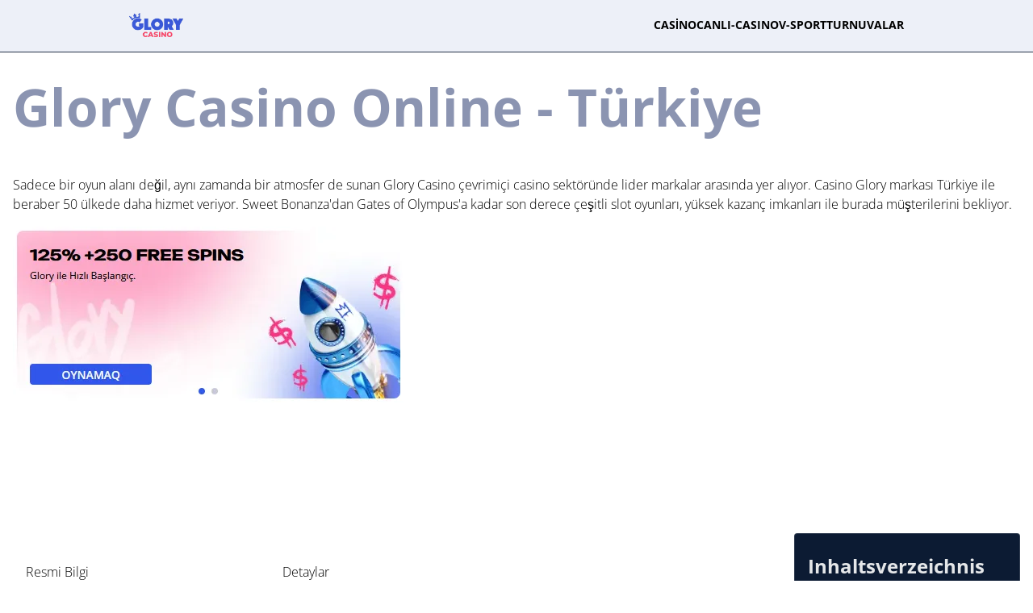

--- FILE ---
content_type: text/html; charset=utf-8
request_url: https://vita-sports.eu/
body_size: 4213
content:

<!DOCTYPE html>

<html lang="de-CH">
<head>
<meta charset="utf-8"/>
<meta content="width=device-width, initial-scale=1.0" name="viewport"/>
<meta content="follow, index, max-snippet:-1, max-video-preview:-1, max-image-preview:large" name="robots"/>
<title>Glory Casino Güncel Giriş - Yeni bonuslar 2025 ve favori oyunlar</title>
<meta content="Glory Casino çevrimiçi kumarhanenin resmi web sitesine giriş yapın. Kayıt olun ve 125% bonus + 250 bedava dönüş kazanın." name="description"/>
<link href="https://cdn.jsdelivr.net/npm/swiper@11/swiper-bundle.min.css" rel="stylesheet"/>
<link href="/assets/css/style.css?2905b64925854d4950baf63372a78bc0" rel="stylesheet" type="text/css"/>
<link href="/media/images/2024/10/08/favicon-6lss1xS.ico" rel="icon" sizes="any"/>
<link href="/media/images/2024/10/08/favicon-6lss1xS.svg" rel="icon" type="image/svg+xml"/>
<link href="/media/images/2024/10/08/favicon-6lss1xS-apple-touch-icon.png" rel="apple-touch-icon" sizes="180x180">
<link href="/media/images/2024/10/08/favicon-6lss1xS-32x32.png" rel="icon" sizes="32x32" type="image/png"/>
<link href="/media/images/2024/10/08/favicon-6lss1xS-16x16.png" rel="icon" sizes="16x16" type="image/png"/>
<link href="/favicons/site.webmanifest" rel="manifest"/>
<link href="https://vita-sports.eu/" rel="canonical"/>
<meta content="de_CH" property="og:locale"/>
<meta content="website" property="og:type"/>
<meta content="Glory Casino Güncel Giriş - Yeni bonuslar 2025 ve favori oyunlar" property="og:title"/>
<meta content="Glory Casino çevrimiçi kumarhanenin resmi web sitesine giriş yapın. Kayıt olun ve 125% bonus + 250 bedava dönüş kazanın." property="og:description"/>
<meta content="https://vita-sports.eu/" property="og:url"/>
<meta content="vita-sports.eu" property="og:site_name"/>
<meta content="summary_large_image" name="twitter:card"/>
<meta content="Glory Casino Güncel Giriş - Yeni bonuslar 2025 ve favori oyunlar" name="twitter:title"/>
<meta content="Glory Casino çevrimiçi kumarhanenin resmi web sitesine giriş yapın. Kayıt olun ve 125% bonus + 250 bedava dönüş kazanın." name="twitter:description"/>
</link></head>
<body class="dark-theme">
<header class="header_top-contented header_top-contented--4 header_top-contented--centered">
<div class="container">
<div class="header_top-contented__section">
<button aria-label="back" class="header_top-contented__return">
<svg aria-hidden="true" fill="none" height="24" viewbox="0 0 24 24" width="24" xmlns="http://www.w3.org/2000/svg">
<path d="M11.4608 3.53912L2.99995 12L11.4608 20.4609" stroke="#2A355A" stroke-linecap="square" stroke-width="1.5"></path>
<path d="M3.70114 12L21 12" stroke="#2A355A" stroke-linecap="square" stroke-width="1.5"></path>
</svg>
</button>
<a class="header_top-contented__trademark trademark menu-exists">
<img alt="Glory Casino" height="30" src="/media/images/2024/10/08/glory-logo.webp"/>
</a>
<nav class="header_top-contented__exploration-part">
<ul>
<li class="menu_site">
<div class="menu_site__relationship-line">
<a href="/go/">
                    
                        CASİNO
                    
                </a>
</div>
</li>
<li class="menu_site">
<div class="menu_site__relationship-line">
<a href="/go/">
                    
                        CANLI-CASINO
                    
                </a>
</div>
</li>
<li class="menu_site">
<div class="menu_site__relationship-line">
<a href="/go/">
                    
                        V-SPORT
                    
                </a>
</div>
</li>
<li class="menu_site">
<div class="menu_site__relationship-line">
<a href="/go/">
                    
                        TURNUVALAR
                    
                </a>
</div>
</li>
</ul>
</nav>
<nav class="header_top-contented__exploration-part-selected"></nav>
<div class="header_top-contented__selected"></div>
<button aria-label="burger" class="header_top-contented__burger">
<svg aria-hidden="true" fill="none" height="24" viewbox="0 0 24 24" width="24" xmlns="http://www.w3.org/2000/svg">
<path d="M2 8.5H22" stroke="#2A355A" stroke-linecap="square" stroke-width="1.5"></path>
<path d="M2 15.5H22" stroke="#2A355A" stroke-linecap="square" stroke-width="1.5"></path>
</svg>
</button>
<button aria-label="close" class="header_top-contented__fold">
<svg aria-hidden="true" fill="none" height="24" viewbox="0 0 24 24" width="24" xmlns="http://www.w3.org/2000/svg">
<path d="M4 20L20 4" stroke="#2A355A" stroke-linecap="square" stroke-width="1.5"></path>
<path d="M20 20L4 4" stroke="#2A355A" stroke-linecap="square" stroke-width="1.5"></path>
</svg>
</button>
</div>
</div>
</header>
<main class="main">
<article>
<div class="container">
<div class="lead bg-sec-accent" id="leadContent">
<div class="lead__message-quotation wysiwyg">
<section><h1>
 Glory Casino Online - Türkiye
</h1>
<p>Sadece bir oyun alanı değil, aynı zamanda bir atmosfer de sunan Glory Casino çevrimiçi casino sektöründe lider markalar arasında yer alıyor. Casino Glory markası Türkiye ile beraber 50 ülkede daha hizmet veriyor. Sweet Bonanza'dan Gates of Olympus'a kadar son derece çeşitli slot oyunları, yüksek kazanç imkanları ile burada müşterilerini bekliyor.</p>
<p>
<a href="https://vita-sports.eu/go/">
<div class="img_center"><img alt="Glory Casino Bonus" loading="lazy" src="/media/images/2024/10/08/glory-promotions.webp"/></div>
</a>
</p>
</section></div>
</div>
</div>
<div class="container">

<div class="message-quotation-section__main" id="mainContent">
<div class="content-block wysiwyg">
<section><table>
<tbody>
<tr>
<td>
    Resmi Bilgi
   </td>
<td>
    Detaylar
   </td>
</tr>
<tr>
<td>
    Adı
   </td>
<td>
    Glory Casino
   </td>
</tr>
<tr>
<td>
    Sahibi
   </td>
<td>
    Bettor IO N.V
   </td>
</tr>
<tr>
<td>
    Lisans
   </td>
<td>
    Curaçao
   </td>
</tr>
<tr>
<td>
    Lisans Numarası
   </td>
<td>
    #365/JAZ
   </td>
</tr>
<tr>
<td>
    Kayıtlı Ofis
   </td>
<td>
    Schottegatweg Oost 10, unit 1-9 Bon Bini Business Center, Willemstad
   </td>
</tr>
<tr>
<td>
    Etkin Ülke Sayısı
   </td>
<td>
    50'den fazla
   </td>
</tr>
<tr>
<td>
    Çalışan Kişi Sayısı
   </td>
<td>
    1000'den fazla
   </td>
</tr>
<tr>
<td>
    Sağlayıcılar
   </td>
<td>
    Amatic, Endorphina, Red Tiger ve 100'den daha fazla geliştirici
   </td>
</tr>
<tr>
<td>
    Hoş Geldin Bonusu
   </td>
<td>
    Var
   </td>
</tr>
<tr>
<td>
    Çoklu Dil Seçeneği
   </td>
<td>
    Türkçe, İngilizce, Rusça, Özbekçe, Azerice ve diğerleri
   </td>
</tr>
<tr>
<td>
    Para yatırmak için para birimleri
   </td>
<td>
    Türk Lirası, Dolar, Euro ve daha fazlası
   </td>
</tr>
<tr>
<td>
    Para Yatırma Yöntemleri
   </td>
<td>
    Banka kredi ve banka kartları, e-cüzdanlar, kripto para
   </td>
</tr>
<tr>
<td>
    Sorumlu Oyun Politikası
   </td>
<td>
    Var
   </td>
</tr>
<tr>
<td>
    Destek Ekibi
   </td>
<td>
    Telefon, canlı sohbet, e-posta
   </td>
</tr>
</tbody>
</table>
<p>
 Uluslararası lisanslı bir site olan Glory Casino giriş, bu nedenle diğer site seçenekleri arasında farklı bir konuma sahip. Bu lisans hizmeti kullanıcıya güven verirken herhangi bir şekilde kafasında soru işareti oluşmamasına neden oluyor.
</p>
</section><section><h2>
 Glory Casino Bonusları 2025
</h2>
<p>
 Glory Casino bonus fırsatlarından yararlanabilirsiniz. Üstelik yeni bir kullanıcıysanız glory casino giriş yap linkinden siteye kayıt olur olmaz ilk bir saat içerisinde para yatırma işleminize %125 bonus elde edeceğiniz gibi slot oyunlarında geçerli 250 freespin hakkı elde etmiş olacaksınız.
</p>
<table>
<tbody>
<tr>
<td>
    Hoş Geldin Bonusu
   </td>
<td>
    Detaylar
   </td>
</tr>
<tr>
<td>
    Kayıt Olma
   </td>
<td>
    Yeni kullanıcılar %100 hoş geldin bonusu alır
   </td>
</tr>
<tr>
<td>
    Yatırım Miktarı
   </td>
<td>
    80 TL veya daha fazla yatırım yapıldığında bonus aktif olur
   </td>
</tr>
<tr>
<td>
    Bonus Fırsatı
   </td>
<td>
    5.000 TL'ye kadar %100 bonus
   </td>
</tr>
<tr>
<td>
    Ücretsiz Döndürme
   </td>
<td>
    260 TL'den fazla yatırım yapıldığında 250 ücretsiz çevirme verilir
   </td>
</tr>
</tbody>
</table>
<p>
 Unutulmamalı ki, sadece bonusun çevriminden, iptalinden veya tükenmesinden sonra para çekilebiliyor.
</p>
</section><section><h2>
 Glory Casino Oyunları
</h2>
<p>
 Glory Casino, Amatic, Endorphina ve Red Tiger gibi önde gelen oyun geliştiricileriyle ortaklığa sahip. Bu firmalar dünyanın en iyi oyun geliştiricileri arasında yer alırken Glory Casino giriş için de birbirinden eğlenceli slot oyunları geliştiriyor. Kazı kazan kart oyunlarından slotlara, ruletten blackjack'e, atari oyunlarından Keno'ya kadar birçok seçenek burada yer alıyor.
</p>
</section><section><h2>
 Mevcut Ödeme Yöntemleri
</h2>
<p>
 İşte Glory Casino'da Türk oyuncular için kullanılabilen ödeme yöntemleri ve detayları:
</p>
<table>
<tbody>
<tr>
<td>
    Ödeme yöntemi
   </td>
<td>
    Ödeme seçeneğinin ayrıntıları
   </td>
</tr>
<tr>
<td>
    Payfix
   </td>
<td>
    Düşük işlem ücretleri ile hızlı ve güvenli transferler. Limitler kullanıcı hesap durumuna göre değişiklik gösterebilir.
   </td>
</tr>
<tr>
<td>
    Mefete
   </td>
<td>
    Cep telefonu ile kolayca kullanılabilen bir yöntem. Genellikle minimal limitler 100 TL civarındadır.
   </td>
</tr>
<tr>
<td>
    VIP Havale
   </td>
<td>
    Yüksek limitli işlemler için ideal. Minimum 500 TL transfer edilebilir.
   </td>
</tr>
<tr>
<td>
    Papara
   </td>
<td>
    Geniş kullanımı olan bir yöntem, minimum 50 TL'den başlayan işlemler için uygundur.
   </td>
</tr>
<tr>
<td>
    Express Havale
   </td>
<td>
    Anlık para transferleri için kullanılır, minimum 100 TL ile işlem yapılabilir.
   </td>
</tr>
<tr>
<td>
    Aninda Havale
   </td>
<td>
    Hızlı banka havalesi yöntemi, minimum 100 TL'den işlem yapılabilir.
   </td>
</tr>
<tr>
<td>
    Havale Hera
   </td>
<td>
    Özel bir banka havalesi türü, genellikle yüksek miktarda transferlere izin verir. Minimum limit 500 TL'dir.
   </td>
</tr>
<tr>
<td>
    Banka kartları
   </td>
<td>
    Visa, MasterCard gibi banka kartları ile ödeme yapılabilir. Limitler banka politikalarına göre değişir.
   </td>
</tr>
<tr>
<td>
    Troy
   </td>
<td>
    Türkiye'ye özgü bir kart sistemi, çoğu Türk bankası tarafından desteklenir. Minimum limit genellikle 50 TL'dir.
   </td>
</tr>
</tbody>
</table>
</section></div>
<div class="message-quotation-apart-sidebar-container">
<aside class="agenda-wrapper" data-item-variant="4">
<h4 class="agenda-wrapper__name-section agenda-wrapper__name-section--2">
            
                Inhaltsverzeichnis
            
        </h4>
<div class="agenda-wrapper__current">
<span>
</span>
<button class="agenda-wrapper__expand">
<svg aria-hidden="true" fill="none" height="24" viewbox="0 0 24 24" width="24" xmlns="http://www.w3.org/2000/svg">
<path d="M5 9L12 16L19 9" stroke="#2A355A" stroke-linecap="square" stroke-width="1.5"></path>
</svg>
</button>
<div class="agenda-wrapper__progress" style="width: 30%"></div>
</div>
<ul class="agenda-wrapper__items"></ul>
</aside>
</div>
</div>
</div>
</article>
</main>
<div class="base-element">
<div class="container">
<div class="base-element__section">
<button class="to-top is-hidden to-top--white">
<svg aria-hidden="true" fill="none" height="40" viewbox="0 0 40 40" width="40" xmlns="http://www.w3.org/2000/svg">
<path d="M8.3335 25L20.0002 13.3333L31.6668 25" stroke="white" stroke-linecap="square" stroke-width="1.5"></path>
</svg>
</button>
</div>
</div>
</div>
<footer class="footer-subject footer-subject--2 bg-sec-accent">
<div class="container">
<div class="footer-subject__section">
<div class="footer-subject__left_field-element">
<a class="footer-subject__trademark trademark trademark--big">
<img alt="Glory Casino" height="40" src="/media/images/2024/10/08/glory-logo.webp"/>
</a>
<p>Bettor IO N.V. is licensed and authorized by the Government of Curacao and operates under the Master License of Gaming Services Provider, N.V. #365/JAZ as an Information Service Provider.  Bettor IO N.V. registration number is 1270035 and its Business address: Schottegatweg Oost 10, unit 1-9 Bon Bini Business Center, Willemstad, Curacao</p>
</div>
<div class="footer-subject__heart">
<div class="footer-subject__partners">
<span>Güvenlik en büyük önceliğimizdir.</span>
<ul>
<li>
<img alt="Sucht Schweiz" height="20" loading="lazy" src="/media/images/2023/07/17/sutch_schweiz.svg" width="80"/>
</li>
<li>
<img alt="Gpwa" height="36" loading="lazy" src="/media/images/2023/07/17/gpwa.svg" width="80"/>
</li>
<li>
<img alt="Dmca" height="26" loading="lazy" src="/media/images/2023/07/17/dmca.svg" width="80"/>
</li>
<li>
<img alt="Norton" height="34" loading="lazy" src="/media/images/2023/07/17/norton.svg" width="80"/>
</li>
<li>
<img alt="Truste" height="28" loading="lazy" src="/media/images/2023/07/17/truste.svg" width="80"/>
</li>
<li>
<img alt="Safezone" height="22" loading="lazy" src="/media/images/2023/07/17/safezonech.svg" width="80"/>
</li>
<li>
<img alt="Sucuri" height="20" loading="lazy" src="/media/images/2023/07/17/sucuri.svg" width="80"/>
</li>
</ul>
</div>
<div class="footer-subject__partners">
<span>Sorumlu oyunu teşvik ediyoruz.</span>
<ul>
<li>
<img alt="Gamecare" height="22" loading="lazy" src="/media/images/2023/07/17/gamecare.svg" width="72"/>
</li>
<li>
<img alt="Curacao Egaming" height="30" loading="lazy" src="/media/images/2023/07/17/curacao_egaming.svg" width="72"/>
</li>
<li>
<img alt="Mga" height="30" loading="lazy" src="/media/images/2023/07/17/mga.svg" width="72"/>
</li>
<li>
<img alt="Trust Rating" height="22" loading="lazy" src="/media/images/2023/07/17/trust_rating.svg" width="72"/>
</li>
</ul>
</div>
</div>
<div class="footer-subject__bottom">
<p>© 2025 vita-sports.eu. Her hakkı saklıdır.</p>
</div>
</div>
</div>
</footer>
<script defer="" src="https://cdn.jsdelivr.net/npm/swiper@11/swiper-bundle.min.js"></script>
<script defer="" src="/assets/js/script.js?2905b64925854d4950baf63372a78bc0" type="module"></script>
<script defer src="https://static.cloudflareinsights.com/beacon.min.js/vcd15cbe7772f49c399c6a5babf22c1241717689176015" integrity="sha512-ZpsOmlRQV6y907TI0dKBHq9Md29nnaEIPlkf84rnaERnq6zvWvPUqr2ft8M1aS28oN72PdrCzSjY4U6VaAw1EQ==" data-cf-beacon='{"version":"2024.11.0","token":"ab4d6765443541e7a759696aa3a86229","r":1,"server_timing":{"name":{"cfCacheStatus":true,"cfEdge":true,"cfExtPri":true,"cfL4":true,"cfOrigin":true,"cfSpeedBrain":true},"location_startswith":null}}' crossorigin="anonymous"></script>
</body>
</html>


--- FILE ---
content_type: text/css
request_url: https://vita-sports.eu/assets/css/style.css?2905b64925854d4950baf63372a78bc0
body_size: 58150
content:



@font-face {
    font-family: "open-sans";
    font-style: normal;
    font-weight: 300;
    src: url("../../static/fonts/open-sans/open-sans-v1-latin-300.woff2") format("woff2");
}

@font-face {
    font-family: "open-sans";
    font-style: normal;
    font-weight: 700;
    src: url("../../static/fonts/open-sans/open-sans-v1-latin-700.woff2") format("woff2");
}

button {
    z-index: 100;
}

*, *:before, *:after {
    box-sizing: border-box
}


*:not(.table-wrapper)::-webkit-scrollbar {
    width: 8px;
    height: 8px;
    background-color: transparent;
}

*:not(.table-wrapper)::-webkit-scrollbar-thumb {
    border: 3px solid transparent;
    background-clip: padding-box;
}

*::-webkit-scrollbar-thumb {
    background-color: var(--N-60);
}

*:not(.table-wrapper)::-webkit-scrollbar-track {
    background: 0 0;
    margin: 4px 0;
}

ul, ol {
    padding: 0
}

ul li {
    list-style: none
}

body, h1, h2, h3, h4, h5, p, ul, ol, li, figure, figcaption, blockquote, dl, dd {
    margin: 0
}

ul[class], ol[class] {
    list-style: none
}

a {
    color: inherit;
    text-decoration: none;
	transition: color 0.23s ease-out, opacity 0.23s ease-out, text-decoration-color 0.23s ease-out,
		-webkit-text-decoration-color 0.23s ease-out;

	&:not([class]) {
		text-decoration: underline;
		-webkit-text-decoration-color: transparent;
		text-decoration-color: transparent;

		&:hover {
			-webkit-text-decoration-color: inherit;
			text-decoration-color: inherit;
		}
	}
}

a:not([class]) {
    -webkit-text-decoration-skip: ink;
    text-decoration-skip-ink: auto
}

img {
    max-width: 100%;
    display: block
}

input, button, textarea, select {
    font: inherit;
    outline: none;
    border: none;
    background-color: unset;
    padding: 0
}

button {
    cursor: pointer
}

@media (prefers-reduced-motion: reduce) {
    * {
        -webkit-animation-duration: .01ms !important;
        animation-duration: .01ms !important;
        -webkit-animation-iteration-count: 1 !important;
        animation-iteration-count: 1 !important;
        transition-duration: .01ms !important;
        scroll-behavior: auto !important
    }
}

html {
    scroll-behavior: smooth
}

body {
    font-family: open-sans, sans-serif;
    color: var(--black);
    background-color: var(--white);
    overflow-x: hidden
}

body.dark-theme {
    background-color: var(--N-95);
    color: var(--white)
}

.over-hidden {
    overflow: hidden
}

h1 {
    font-style: normal;
    font-weight: 700;
    font-size: 36px;
    line-height: 42px
}

h2 {
    font-style: normal;
    font-weight: 700;
    font-size: 30px;
    line-height: 36px;
    word-wrap: break-word
}

h3 {
    font-style: normal;
    font-weight: 700;
    font-size: 22px;
    line-height: 30px
}

p {
    font-style: normal;
    font-weight: 400;
    font-size: 16px;
    line-height: 24px
}

@media screen and (min-width: 992px) {
    h1 {
        font-style: normal;
        font-weight: 700;
        font-size: 64px;
        line-height: 72px
    }

    h2 {
        font-style: normal;
        font-weight: 700;
        font-size: 48px;
        line-height: 56px
    }

    h3 {
        font-style: normal;
        font-weight: 700;
        font-size: 30px;
        line-height: 36px
    }
}

body:not(.dark-theme) .bg-black {
    background-color: var(--black)
}

body:not(.dark-theme) .bg-accent {
    background-color: var(--A-50)
}

body:not(.dark-theme) .bg-sec-accent {
    background-color: var(--SA-5)
}

body.dark-theme .bg-sec-accent {
    background-color: var(--SA-DM)
}

body.dark-theme .lead.bg-sec-accent:before {
    content: "";
    position: absolute;
    left: 50%;
    transform: translate(-50%);
    top: 0;
    width: 100vw;
    height: 100%;
    background-color: var(--SA-DM);
    z-index: -1
}

:where(html) {
    --ease-1: cubic-bezier(.25, 0, .5, 1);
    --ease-2: cubic-bezier(.25, 0, .4, 1);
    --ease-3: cubic-bezier(.25, 0, .3, 1);
    --ease-4: cubic-bezier(.25, 0, .2, 1);
    --ease-5: cubic-bezier(.25, 0, .1, 1);
    --ease-in-1: cubic-bezier(.25, 0, 1, 1);
    --ease-in-2: cubic-bezier(.5, 0, 1, 1);
    --ease-in-3: cubic-bezier(.7, 0, 1, 1);
    --ease-in-4: cubic-bezier(.9, 0, 1, 1);
    --ease-in-5: cubic-bezier(1, 0, 1, 1);
    --ease-out-1: cubic-bezier(0, 0, .75, 1);
    --ease-out-2: cubic-bezier(0, 0, .5, 1);
    --ease-out-3: cubic-bezier(0, 0, .3, 1);
    --ease-out-4: cubic-bezier(0, 0, .1, 1);
    --ease-out-5: cubic-bezier(0, 0, 0, 1);
    --ease-out-1: cubic-bezier(.1, 0, .9, 1);
    --ease-out-2: cubic-bezier(.3, 0, .7, 1);
    --ease-out-3: cubic-bezier(.5, 0, .5, 1);
    --ease-out-4: cubic-bezier(.7, 0, .3, 1);
    --ease-out-5: cubic-bezier(.9, 0, .1, 1);
    --ease-elastic-1: cubic-bezier(.5, .75, .75, 1.25);
    --ease-elastic-2: cubic-bezier(.5, 1, .75, 1.25);
    --ease-elastic-3: cubic-bezier(.5, 1.25, .75, 1.25);
    --ease-elastic-4: cubic-bezier(.5, 1.5, .75, 1.25);
    --ease-elastic-5: cubic-bezier(.5, 1.75, .75, 1.25);
    --ease-squish-1: cubic-bezier(.5, -.1, .1, 1.5);
    --ease-squish-2: cubic-bezier(.5, -.3, .1, 1.5);
    --ease-squish-3: cubic-bezier(.5, -.5, .1, 1.5);
    --ease-squish-4: cubic-bezier(.5, -.7, .1, 1.5);
    --ease-squish-5: cubic-bezier(.5, -.9, .1, 1.5);
    --ease-step-1: steps(2);
    --ease-step-2: steps(3);
    --ease-step-3: steps(4);
    --ease-step-4: steps(7);
    --ease-step-5: steps(10)
}

:where(html) {
    --animation-fade-in: fade-in .5s var(--ease-3);
    --animation-fade-in-bloom: fade-in-bloom 2s var(--ease-3);
    --animation-fade-out: fade-out .5s var(--ease-3);
    --animation-fade-out-bloom: fade-out-bloom 2s var(--ease-3);
    --animation-scale-up: scale-up .5s var(--ease-3);
    --animation-scale-down: scale-down .5s var(--ease-3);
    --animation-slide-out-up: slide-out-up .5s var(--ease-3);
    --animation-slide-out-down: slide-out-down .5s var(--ease-3);
    --animation-slide-out-right: slide-out-right .5s var(--ease-3);
    --animation-slide-out-left: slide-out-left .5s var(--ease-3);
    --animation-slide-in-up: slide-in-up .5s var(--ease-3);
    --animation-slide-in-down: slide-in-down .5s var(--ease-3);
    --animation-slide-in-right: slide-in-right .5s var(--ease-3);
    --animation-slide-in-left: slide-in-left .5s var(--ease-3);
    --animation-shake-x: shake-x .75s var(--ease-out-5);
    --animation-shake-y: shake-y .75s var(--ease-out-5);
    --animation-spin: spin 2s linear infinite;
    --animation-ping: ping 5s var(--ease-out-3) infinite;
    --animation-blink: blink 1s var(--ease-out-3) infinite;
    --animation-float: float 3s var(--ease-out-3) infinite;
    --animation-bounce: bounce 2s var(--ease-squish-2) infinite;
    --animation-pulse: pulse 2s var(--ease-out-3) infinite
}

@-webkit-keyframes fade-in {
    to {
        opacity: 1
    }
}

@keyframes fade-in {
    to {
        opacity: 1
    }
}

@-webkit-keyframes fade-in-bloom {
    0% {
        opacity: 0;
        -webkit-filter: brightness(1) blur(20px);
                filter: brightness(1) blur(20px)
    }
    10% {
        opacity: 1;
        -webkit-filter: brightness(2) blur(10px);
                filter: brightness(2) blur(10px)
    }
    to {
        opacity: 1;
        -webkit-filter: brightness(1) blur(0);
                filter: brightness(1) blur(0)
    }
}

@keyframes fade-in-bloom {
    0% {
        opacity: 0;
        -webkit-filter: brightness(1) blur(20px);
        filter: brightness(1) blur(20px)
    }
    10% {
        opacity: 1;
        -webkit-filter: brightness(2) blur(10px);
        filter: brightness(2) blur(10px)
    }
    to {
        opacity: 1;
        -webkit-filter: brightness(1) blur(0);
        filter: brightness(1) blur(0)
    }
}

@-webkit-keyframes fade-out {
    to {
        opacity: 0
    }
}

@keyframes fade-out {
    to {
        opacity: 0
    }
}

@-webkit-keyframes fade-out-bloom {
    to {
        opacity: 0;
        -webkit-filter: brightness(1) blur(20px);
                filter: brightness(1) blur(20px)
    }
    10% {
        opacity: 1;
        -webkit-filter: brightness(2) blur(10px);
                filter: brightness(2) blur(10px)
    }
    0% {
        opacity: 1;
        -webkit-filter: brightness(1) blur(0);
                filter: brightness(1) blur(0)
    }
}

@keyframes fade-out-bloom {
    to {
        opacity: 0;
        -webkit-filter: brightness(1) blur(20px);
        filter: brightness(1) blur(20px)
    }
    10% {
        opacity: 1;
        -webkit-filter: brightness(2) blur(10px);
        filter: brightness(2) blur(10px)
    }
    0% {
        opacity: 1;
        -webkit-filter: brightness(1) blur(0);
        filter: brightness(1) blur(0)
    }
}

@-webkit-keyframes scale-up {
    to {
        transform: scale(1.25)
    }
}

@keyframes scale-up {
    to {
        transform: scale(1.25)
    }
}

@-webkit-keyframes scale-down {
    to {
        transform: scale(.75)
    }
}

@keyframes scale-down {
    to {
        transform: scale(.75)
    }
}

@-webkit-keyframes slide-out-up {
    to {
        transform: translateY(-100%)
    }
}

@keyframes slide-out-up {
    to {
        transform: translateY(-100%)
    }
}

@-webkit-keyframes slide-out-down {
    to {
        transform: translateY(100%)
    }
}

@keyframes slide-out-down {
    to {
        transform: translateY(100%)
    }
}

@-webkit-keyframes slide-out-right {
    to {
        transform: translate(100%)
    }
}

@keyframes slide-out-right {
    to {
        transform: translate(100%)
    }
}

@-webkit-keyframes slide-out-left {
    to {
        transform: translate(-100%)
    }
}

@keyframes slide-out-left {
    to {
        transform: translate(-100%)
    }
}

@-webkit-keyframes slide-in-up {
    0% {
        transform: translateY(100%)
    }
}

@keyframes slide-in-up {
    0% {
        transform: translateY(100%)
    }
}

@-webkit-keyframes slide-in-down {
    0% {
        transform: translateY(-100%)
    }
}

@keyframes slide-in-down {
    0% {
        transform: translateY(-100%)
    }
}

@-webkit-keyframes slide-in-right {
    0% {
        transform: translate(-100%)
    }
}

@keyframes slide-in-right {
    0% {
        transform: translate(-100%)
    }
}

@-webkit-keyframes slide-in-left {
    0% {
        transform: translate(100%)
    }
}

@keyframes slide-in-left {
    0% {
        transform: translate(100%)
    }
}

@-webkit-keyframes shake-x {
    0%, to {
        transform: translate(0)
    }
    20% {
        transform: translate(-5%)
    }
    40% {
        transform: translate(5%)
    }
    60% {
        transform: translate(-5%)
    }
    80% {
        transform: translate(5%)
    }
}

@keyframes shake-x {
    0%, to {
        transform: translate(0)
    }
    20% {
        transform: translate(-5%)
    }
    40% {
        transform: translate(5%)
    }
    60% {
        transform: translate(-5%)
    }
    80% {
        transform: translate(5%)
    }
}

@-webkit-keyframes shake-y {
    0%, to {
        transform: translateY(0)
    }
    20% {
        transform: translateY(-5%)
    }
    40% {
        transform: translateY(5%)
    }
    60% {
        transform: translateY(-5%)
    }
    80% {
        transform: translateY(5%)
    }
}

@keyframes shake-y {
    0%, to {
        transform: translateY(0)
    }
    20% {
        transform: translateY(-5%)
    }
    40% {
        transform: translateY(5%)
    }
    60% {
        transform: translateY(-5%)
    }
    80% {
        transform: translateY(5%)
    }
}

@-webkit-keyframes spin {
    to {
        transform: rotate(1turn)
    }
}

@keyframes spin {
    to {
        transform: rotate(1turn)
    }
}

@-webkit-keyframes ping {
    90%, to {
        transform: scale(2);
        opacity: 0
    }
}

@keyframes ping {
    90%, to {
        transform: scale(2);
        opacity: 0
    }
}

@-webkit-keyframes blink {
    0%, to {
        opacity: 1
    }
    50% {
        opacity: .5
    }
}

@keyframes blink {
    0%, to {
        opacity: 1
    }
    50% {
        opacity: .5
    }
}

@-webkit-keyframes float {
    50% {
        transform: translateY(-25%)
    }
}

@keyframes float {
    50% {
        transform: translateY(-25%)
    }
}

@-webkit-keyframes bounce {
    25% {
        transform: translateY(-20%)
    }
    40% {
        transform: translateY(-3%)
    }
    0%, 60%, to {
        transform: translateY(0)
    }
}

@keyframes bounce {
    25% {
        transform: translateY(-20%)
    }
    40% {
        transform: translateY(-3%)
    }
    0%, 60%, to {
        transform: translateY(0)
    }
}

@-webkit-keyframes pulse {
    50% {
        transform: scale(.9)
    }
}

@keyframes pulse {
    50% {
        transform: scale(.9)
    }
}

@-webkit-keyframes slide {
    0% {
        transform: translate(-100%)
    }
    to {
        transform: translate(100%)
    }
}

@keyframes slide {
    0% {
        transform: translate(-100%)
    }
    to {
        transform: translate(100%)
    }
}

@-webkit-keyframes pulsate {
    0% {
        transform: translate(-50%, -50%) scale(.1);
        opacity: 0
    }
    50% {
        opacity: 1
    }
    to {
        transform: translate(-50%, -50%) scale(1.2);
        opacity: 0
    }
}

@keyframes pulsate {
    0% {
        transform: translate(-50%, -50%) scale(.1);
        opacity: 0
    }
    50% {
        opacity: 1
    }
    to {
        transform: translate(-50%, -50%) scale(1.2);
        opacity: 0
    }
}

@-webkit-keyframes rotation {
    0% {
        transform: rotate(0)
    }
    to {
        transform: rotate(360deg)
    }
}

@keyframes rotation {
    0% {
        transform: rotate(0)
    }
    to {
        transform: rotate(360deg)
    }
}

.partner_affiliate_card {
    border-width: 1px;
    border-style: solid;
    border-color: var(--grey-border-15);
    border-radius: 4px;
    display: grid;
    align-items: center;
    position: relative;
    gap: 16px;
    padding: 16px
}

.partner_affiliate_card__order {
    display: flex;
    align-items: center;
    justify-content: center;
    counter-increment: aff-row-counter
}

.partner_affiliate_card__order span:before {
    font-style: normal;
    font-weight: 700;
    font-size: 14px;
    line-height: 20px;
    color: var(--black);
    content: counter(aff-row-counter)
}

.partner_affiliate_card__order--1 {
    position: absolute;
    left: 2px;
    top: 2px;
    background-color: var(--white);
    width: 24px;
    height: 24px;
    border-radius: 2px
}

.partner_affiliate_card__order--2 {
    position: absolute;
    left: -28px;
    top: -12px;
    background-color: var(--white);
    width: 31px;
    height: 31px;
    border-radius: 50%;
    border: 1px solid var(--grey-border-15);
    grid-column: 1/3
}

.partner_affiliate_card__order--3 {
    margin: -16px auto 0;
    background-color: var(--N-10);
    width: 84px;
    height: 26px;
    border-radius: 0 0 4px 4px
}

.partner_affiliate_card__img {
    background-color: var(--black);
    display: flex;
    align-items: center;
    justify-content: center;
    border-radius: 4px 4px 0 0;
    aspect-ratio: unset;
    height: 96px;
    width: 100%;
}

section:has(.partner_affiliate_card-top-3) {
    overflow: hidden;
}

.partner_affiliate_card-top-3 .partner_affiliate_card__img {
    margin: 0;
}

.partner_affiliate_card__img img{
  height: 100%;
}

.partner_affiliate_card__titrat {
    display: flex;
    flex-direction: column;
    gap: 6px;
    align-items: center
}

.partner_affiliate_card__name-section {
    font-style: normal;
    font-weight: 700;
    font-size: 20px;
    line-height: 28px
}

.partner_affiliate_card__prize-passage {
    color: var(--A-50);
    font-style: normal;
    font-weight: 700;
    font-size: 24px;
    line-height: 32px;
    text-align: center
}

.partner_affiliate_card__deposit-unit {
    position: relative;
    display: grid;
    justify-content: center;
    grid-template-columns:repeat(3, 72px);
    gap: 6px
}

.partner_affiliate_card__deposit-unit-dropdown {
    position: absolute;
    top: 0;
    left: 50%;
    transform: translate(-50% ,calc(-100% - 8px));
    width: -webkit-fit-content;
    width: -moz-fit-content;
    width: fit-content;
    opacity: 0;
    visibility: hidden;
    z-index: -1;
    display: grid;
    justify-content: center;
    grid-template-columns:repeat(3, 72px);
    gap: 6px;
    padding: 8px;
    border-radius: 4px;
    background-color: var(--white);
    box-shadow: var(--shadow-white-top);
    transition: opacity .3s ease-out, visibility .3s ease-out, z-index .3s ease-out ;
}

.partner_affiliate_card__mouse_click_buttons-item {
    display: flex;
    flex-direction: column;
    gap: 12px;
    text-align: center
}

@media screen and (min-width: 992px) {
    .partner_affiliate_card__deposit-unit-dropdown {
        width: -webkit-max-content;
        width: -moz-max-content;
        width: max-content;
        grid-template-columns:repeat(4, 1fr);
        padding: 8px;
    }
}

.partner_affiliate_card-top-1 {
    margin-top: 16px;
}

.partner_affiliate_card-top-1 .partner_affiliate_card__order {
    display: none
}

.partner_affiliate_card-top-3-list.swiper {
    padding-left: 11px;
    overflow: visible;
    margin-top: 48px;
}

.partner_affiliate_card-top-3-list {
    overflow: hidden;
    counter-reset: aff-row-counter;
}

.partner_affiliate_card-top-3-list .swiper-slide {
    max-width: calc(100% - 32px)
}

@media screen and (min-width: 1200px) {
    .partner_affiliate_card-top-3-list .swiper-slide {
        max-width: unset
    }

    .partner_affiliate_card-top-3-list .swiper-wrapper {
        display: grid;
        grid-template-columns:repeat(3, 1fr);
    }

    .partner_affiliate_card-top-1 {
        display: grid;
        grid-template-columns:198px 120px 1fr 148px 164px;
        gap: 24px;
        padding: 16px 24px 16px 16px
    }
    .partner_affiliate_card-top-1 .btn{
        padding: 13px;
    }
    .partner_affiliate_card-top-1 .partner_affiliate_card__img {
        width: 198px;
        height: unset;
        aspect-ratio: 3/2;
        margin: 0;
        border-radius: 4px
    }

    .partner_affiliate_card-top-1 .partner_affiliate_card__titrat {
        align-items: flex-start
    }

    .partner_affiliate_card-top-1 .partner_affiliate_card__prize-passage {
        font-style: normal;
        font-weight: 700;
        font-size: 18px;
        line-height: 26px
    }

    .partner_affiliate_card-top-1 .partner_affiliate_card__deposit-unit {
        grid-template-columns:repeat(2, 1fr);
        gap: 3px
    }

    .partner_affiliate_card-top-3 {
        display: grid;
        align-items: center;
        gap: 24px;
        padding: 16px
    }

    .partner_affiliate_card-top-3 .partner_affiliate_card__order {
        display: flex;
        align-items: center;
        justify-content: center
    }

    .partner_affiliate_card-top-3 .partner_affiliate_card__order span:before {
        font-style: normal;
        font-weight: 700;
        font-size: 14px;
        line-height: 20px;
        color: var(--black);
        content: counter(aff-row-counter)
    }

    .partner_affiliate_card-top-3 .partner_affiliate_card__order--1 {
        position: absolute;
        left: 2px;
        top: 2px;
        background-color: var(--white);
        width: 24px;
        height: 24px;
        border-radius: 2px
    }

    .partner_affiliate_card-top-3 .partner_affiliate_card__order--2 {
        position: absolute;
        left: -28px;
        top: -12px;
        background-color: var(--white);
        width: 31px;
        height: 31px;
        border-radius: 50%;
        border: 1px solid var(--grey-border-15);
        grid-column: 1/3
    }

    .partner_affiliate_card-top-3 .partner_affiliate_card__order--3 {
        margin: -16px auto 0;
        background-color: var(--N-10);
        width: 84px;
        height: 26px;
        border-radius: 0 0 4px 4px
    }

    .partner_affiliate_card-top-3 .partner_affiliate_card__img {
        height: unset;
        aspect-ratio: 3/2;
        margin: 0;
        border-radius: 4px
    }

    .partner_affiliate_card-top-3 .partner_affiliate_card__deposit-unit-dropdown {
        grid-template-columns:repeat(3, 1fr)
    }

    .partner_affiliate_card-top-3 .partner_affiliate_card__prize-passage {
        font-style: normal;
        font-weight: 700;
        font-size: 20px;
        line-height: 28px
    }

    .partner_affiliate_card.partner_affiliate_card--1 {
        padding: 24px
    }

    .partner_affiliate_card.partner_affiliate_card--1 .partner_affiliate_card__img {
        margin: -24px -24px 0;
        width: calc(100% + 42px);
        border-radius: 4px 4px 0 0
    }

    .partner_affiliate_card.partner_affiliate_card--2 {
        padding: 16px
    }

    .partner_affiliate_card.partner_affiliate_card--3 .partner_affiliate_card__deposit-unit {
        order: 5
    }

    .partner_affiliate_card.partner_affiliate_card--3 .partner_affiliate_card__mouse_click_buttons-item {
        order: 4
    }
}

.affiliate_affiliate_b-block {
    overflow: hidden;
    transition: .3s all ease;
    margin-top: 48px;
    border-radius: 4px;
    display: grid;
    grid-template-columns:-webkit-min-content auto;
    grid-template-columns:min-content auto;
    align-items: flex-start;
    position: relative;
    box-shadow: var(--shadow-white-top);
    background-color: var(--white)
}

.affiliate_affiliate_b-block__message-quotation {
    display: flex;
    flex-direction: column;
    gap: 4px;
    padding: 12px
}

.affiliate_affiliate_b-block__fold {
    position: absolute;
    right: 12px;
    top: 12px
}

.affiliate_affiliate_b-block__fold:before {
    content: "";
    background-size: contain;
    width: 20px;
    height: 20px;
    display: block
}

.affiliate_affiliate_b-block__fold--1:before {
    background-image: url("data:image/svg+xml,%3Csvg width='24' height='24' viewBox='0 0 24 24' fill='none' xmlns='http://www.w3.org/2000/svg'%3E%3Cg opacity='0.3'%3E%3Cpath d='M4 20L20 4L4 20Z' fill='%232A355A'/%3E%3Cpath d='M4 20L20 4' stroke='%232A355A' stroke-width='1.5' stroke-linecap='square'/%3E%3Cpath d='M20 20L4 4' stroke='%232A355A' stroke-width='1.5' stroke-linecap='square'/%3E%3C/g%3E%3C/svg%3E%0A")
}

.affiliate_affiliate_b-block__fold--2:before {
    background-image: url("data:image/svg+xml,%3Csvg width='24' height='24' viewBox='0 0 24 24' fill='none' xmlns='http://www.w3.org/2000/svg'%3E%3Cg opacity='0.3'%3E%3Cpath d='M7.33301 16.6666L16.6663 7.33331L7.33301 16.6666Z' fill='%232A355A'/%3E%3Cpath d='M7.33301 16.6666L16.6663 7.33331' stroke='%232A355A' stroke-width='1.5' stroke-linecap='square'/%3E%3Cpath d='M16.6663 16.6666L7.33301 7.33331' stroke='%232A355A' stroke-width='1.5' stroke-linecap='square'/%3E%3C/g%3E%3Crect x='0.5' y='0.5' width='23' height='23' rx='11.5' stroke='%232A355A' stroke-opacity='0.15'/%3E%3C/svg%3E%0A")
}

.affiliate_affiliate_b-block__fold--3:before {
    background-image: url("data:image/svg+xml,%3Csvg width='20' height='20' viewBox='0 0 20 20' fill='none' xmlns='http://www.w3.org/2000/svg'%3E%3Crect width='20' height='20' rx='10' fill='%23F4F5F7'/%3E%3Cg opacity='0.3'%3E%3Cpath d='M6.11133 13.8889L13.8891 6.11115L6.11133 13.8889Z' fill='%232A355A'/%3E%3Cpath d='M6.11133 13.8889L13.8891 6.11115' stroke='%232A355A' stroke-width='1.5' stroke-linecap='square'/%3E%3Cpath d='M13.8891 13.8889L6.11133 6.11115' stroke='%232A355A' stroke-width='1.5' stroke-linecap='square'/%3E%3C/g%3E%3C/svg%3E%0A")
}

.affiliate_affiliate_b-block__img {
    background-color: var(--black);
    display: flex;
    align-items: center;
    justify-content: center;
    padding: 20px
}

.affiliate_affiliate_b-block__img--1 {
    width: 132px;
    height: 100%
}

.affiliate_affiliate_b-block__img--2 {
    width: 96px;
    height: 64px;
    margin: 10px 0 10px 10px;
    border-radius: 4px
}

.affiliate_affiliate_b-block__titrat {
    display: flex;
    flex-direction: row;
    gap: 8px;
    align-items: center
}

.affiliate_affiliate_b-block__name-section {
    font-style: normal;
    font-weight: 700;
    font-size: 14px;
    line-height: 20px
}

.affiliate_affiliate_b-block__bb {
    display: flex;
    align-items: center;
    justify-content: space-between;
    gap: 8px
}

.affiliate_affiliate_b-block__prize-passage {
    color: var(--A-50);
    font-style: normal;
    font-weight: 700;
    font-size: 14px;
    line-height: 20px;
    text-align: left;
    word-break: break-word
}

.affiliate_affiliate_b-block__mouse_click_buttons-item {
    display: flex;
    flex-direction: column;
    gap: 8px;
    text-align: center;
}

.affiliate_affiliate_b-block__mouse_click_buttons-item .btn--l {
    display: none
}

.affiliate_affiliate_b-block__mouse_click_buttons-item .btn:not(.btn--l) {
    min-width: 88px
}

.affiliate_affiliate_b-block__mouse_click_buttons-item a {
    display: none
}

.affiliate_affiliate_b-block.is-closed {
    opacity: 0;
    visibility: hidden
}

@media screen and (max-width: 991px) {
    .affiliate_affiliate_b-block__rate-block .rate-block-individual span,
    .affiliate_affiliate_b-block__rate-block .rate-block-individual--3 span,
    .affiliate_affiliate_b-block__rate-block .rate-block-individual--2 span,
    .affiliate_affiliate_b-block__rate-block .rate-block-individual--1 span {
        font-style: normal;
        font-weight: 700;
        font-size: 14px;
        line-height: 20px
    }

    .affiliate_affiliate_b-block__rate-block .rate-block-individual span:before,
    .affiliate_affiliate_b-block__rate-block .rate-block-individual--3 span:before,
    .affiliate_affiliate_b-block__rate-block .rate-block-individual--2 span:before,
    .affiliate_affiliate_b-block__rate-block .rate-block-individual--1 span:before {
        background-size: contain;
        width: 16px;
        height: 16px
    }
}

@media screen and (min-width: 992px) {
    .affiliate_affiliate_b-block {
        margin-top: 48px;
        display: flex;
        align-items: center;
        gap: 48px;
        padding: 16px 48px 16px 16px;
        position: relative
    }

    .affiliate_affiliate_b-block__message-quotation {
        flex-direction: row;
        gap: 48px;
        padding: 0;
        width: 100%
    }

    .affiliate_affiliate_b-block__fold:before {
        width: 24px;
        height: 24px
    }

    .affiliate_affiliate_b-block__img {
        min-width: 186px;
        width: 186px;
        height: 124px
    }

    .affiliate_affiliate_b-block__img--1 {
        margin: -16px 0 -16px -16px
    }

    .affiliate_affiliate_b-block__img--2 {
        margin: 0
    }

    .affiliate_affiliate_b-block__titrat {
        gap: 48px
    }

    .affiliate_affiliate_b-block__titrat--2 {
        flex-direction: column;
        align-items: flex-start;
        gap: 4px
    }

    .affiliate_affiliate_b-block__name-section {
        font-style: normal;
        font-weight: 700;
        font-size: 20px;
        line-height: 28px;
        width: 120px
    }

    .affiliate_affiliate_b-block__bb {
        gap: 48px;
        display: grid;
        grid-template-columns:1fr auto;
        width: 100%;
        position: relative
    }

    .affiliate_affiliate_b-block__prize-passage {
        font-style: normal;
        font-weight: 700;
        font-size: 24px;
        line-height: 32px;
        text-align: center
    }

    .affiliate_affiliate_b-block__prize-passage--1:before {
        content: "Bonus";
        display: block;
        font-style: normal;
        font-weight: 700;
        font-size: 16px;
        line-height: 24px;
        opacity: .5;
        color: var(--black)
    }

    .affiliate_affiliate_b-block__prize-passage--2:before {
        position: absolute;
        top: -20px;
        left: 50%;
        transform: translate(calc(-50% - 120px));
        width: 101px;
        height: 26px;
        display: flex;
        align-items: center;
        justify-content: center;
        background-color: var(--N-10);
        content: "Bonus";
        display: block;
        font-style: normal;
        font-weight: 700;
        font-size: 16px;
        line-height: 24px;
        color: var(--black)
    }

    .affiliate_affiliate_b-block__mouse_click_buttons-item {
        width: 189px;
        min-width: 189px
    }

    .affiliate_affiliate_b-block__mouse_click_buttons-item .btn--l {
        display: inline-flex
    }

    .affiliate_affiliate_b-block__mouse_click_buttons-item .btn:not(.btn--l) {
        display: none
    }

    .affiliate_affiliate_b-block__mouse_click_buttons-item a {
        display: block
    }

    .affiliate_affiliate_b-block__img--2 ~ .affiliate_affiliate_b-block__message-quotation .affiliate_affiliate_b-block__prize-passage--2:before {
        top: -36px
    }
}

.casino-listing {
    margin-top: 24px;
    display: flex;
    flex-direction: column;
    gap: 12px
}

.casino-listing__box {
    margin-top: 24px;
    display: flex;
    flex-direction: column;
    gap: 12px
}

.casino-listing-carte {
    
        color: var(--N-95);
    
    display: inline-flex;
    justify-content: space-between;
    gap: 16px;
    position: relative;
    background-color: var(--white);
    border: 1px solid var(--grey-border-15);
    border-radius: 4px;
    padding: 15px 15px 15px 31px
}

.casino-listing-carte__order {
    position: absolute;
    display: flex;
    align-items: center;
    justify-content: center
}

.casino-listing-carte__order {
    font-style: normal;
    font-weight: 700;
    font-size: 12px;
    line-height: 18px
}

.casino-listing-carte__order--1 {
    background-color: var(--black);
    width: 20px;
    height: 20px;
    left: 1px;
    top: 1px;
    border-radius: 2px;
    color: var(--white)
}

.casino-listing-carte__order--2 {
    background-color: var(--white);
    width: 28px;
    height: 28px;
    left: -6px;
    top: -6px;
    border-radius: 50%;
    border: 1px solid var(--grey-border-15)
}

.casino-listing-carte__order--3 {
    left: 0;
    top: 50%;
    transform: translateY(-50%);
    width: 16px;
    height: 44px;
    border-radius: 0 2px 2px 0;
    background-color: var(--N-5)
}

.casino-listing-carte__name-section {
    display: flex;
    align-items: center;
    gap: 10px
}

.casino-listing-carte__name-section img {
    background-color: var(--black);
    max-height: 35px;
}

.casino-listing-carte__name-section b {
    font-style: normal;
    font-weight: 700;
    font-size: 16px;
    line-height: 24px
}

.casino-listing-carte__check {
    display: flex;
    align-items: center;
    gap: 6px;
    padding: 4px 8px;
    position: relative;
    font-style: normal;
    font-weight: 400;
    font-size: 12px;
    line-height: 18px;
    border-radius: 2px;
    max-height: 32px;
    min-width: 110px;
}

.casino-listing-carte__check:after {
    position: absolute;
    left: 0;
    top: 0;
    content: "";
    width: 100%;
    height: 100%
}

.casino-listing-carte__check img {
    width: 18px;
    height: 18px
}

.casino-listing-carte__check span {
    display: none
}

.casino-listing-carte__check--1:after {
    background-color: var(--black);
    opacity: .05
}

.casino-listing-carte__check--2 {
    border: 1px solid var(--grey-border-15)
}

.casino-listing-carte--highlighted {
    background-color: var(--A-5);
    border-color: var(--A-50);
    border-width: 2px
}

.casino-listing-carte--highlighted .casino-listing-carte__order {
    background-color: var(--A-50);
    color: var(--white)
}

@media screen and (min-width: 992px) {
    .casino-listing {
        gap: 16px
    }

    .casino-listing-carte {
        display: flex;
        padding: 23px 23px 23px 47px
    }

    .casino-listing-carte__order {
        font-style: normal;
        font-weight: 700;
        font-size: 12px;
        line-height: 18px
    }

    .casino-listing-carte__order--1 {
        width: 24px;
        height: 24px
    }

    .casino-listing-carte__order--2 {
        width: 32px;
        height: 32px;
        left: -6px
    }

    .casino-listing-carte__order--3 {
        width: 24px;
        height: 48px
    }

    .casino-listing-carte__name-section {
        gap: 12px
    }

    .casino-listing-carte__check {
        gap: 8px;
        font-style: normal;
        font-weight: 400;
        font-size: 14px;
        line-height: 20px
    }

    .casino-listing-carte__check:after {
        position: absolute;
        left: 0;
        top: 0;
        content: "";
        width: 100%;
        height: 100%
    }

    .casino-listing-carte__check img {
        width: 20px;
        height: 20px
    }

    .casino-listing-carte__check span {
        display: inline-block
    }

    .casino-listing-carte__check--1:after {
        background-color: var(--black);
        opacity: .05
    }

    .casino-listing-carte__check--2 {
        border: 1px solid var(--grey-border-15)
    }
}

.aff-tab-content {
    -webkit-animation: var(--animation-slide-in-down);
    animation: var(--animation-slide-in-down);
    display: none
}

.aff-tab-content.is-active {
    display: flex;
    -webkit-animation: var(--animation-slide-in-up);
    animation: var(--animation-slide-in-up)
}

body.dark-theme .partner_affiliate_card {
    color: var(--N-10);
    border-color: var(--white-border-15)
}

body.dark-theme .partner_affiliate_card__img, body.dark-theme .partner_affiliate_card__deposit-unit-dropdown {
    background-color: var(--N-90)
}

body.dark-theme .aff-banner {
    box-shadow: var(--shadow-dark-top);
    background-color: var(--N-95)
}

body.dark-theme .aff-banner__fold--1:before {
    background-image: url("data:image/svg+xml,%3Csvg width='24' height='24' viewBox='0 0 24 24' fill='none' xmlns='http://www.w3.org/2000/svg'%3E%3Cg opacity='0.3'%3E%3Cpath d='M4 20L20 4L4 20Z' fill='%23EAEBEE'/%3E%3Cpath d='M4 20L20 4' stroke='%23EAEBEE' stroke-width='1.5' stroke-linecap='square'/%3E%3Cpath d='M20 20L4 4' stroke='%23EAEBEE' stroke-width='1.5' stroke-linecap='square'/%3E%3C/g%3E%3C/svg%3E%0A")
}

body.dark-theme .aff-banner__fold--2:before {
    background-image: url("data:image/svg+xml,%3Csvg width='24' height='24' viewBox='0 0 24 24' fill='none' xmlns='http://www.w3.org/2000/svg'%3E%3Cg opacity='0.3'%3E%3Cpath d='M7.33301 16.6666L16.6663 7.33325L7.33301 16.6666Z' fill='%23EAEBEE'/%3E%3Cpath d='M7.33301 16.6666L16.6663 7.33325' stroke='%23EAEBEE' stroke-width='1.5' stroke-linecap='square'/%3E%3Cpath d='M16.6663 16.6666L7.33301 7.33325' stroke='%23EAEBEE' stroke-width='1.5' stroke-linecap='square'/%3E%3C/g%3E%3Crect x='0.5' y='0.5' width='23' height='23' rx='11.5' stroke='white' stroke-opacity='0.15'/%3E%3C/svg%3E%0A")
}

body.dark-theme .aff-banner__fold--3:before {
    background-image: url("data:image/svg+xml,%3Csvg width='24' height='24' viewBox='0 0 24 24' fill='none' xmlns='http://www.w3.org/2000/svg'%3E%3Crect width='24' height='24' rx='12' fill='%233F496B'/%3E%3Cg opacity='0.3'%3E%3Cpath d='M7.33301 16.6666L16.6663 7.33325L7.33301 16.6666Z' fill='%23EAEBEE'/%3E%3Cpath d='M7.33301 16.6666L16.6663 7.33325' stroke='%23EAEBEE' stroke-width='1.5' stroke-linecap='square'/%3E%3Cpath d='M16.6663 16.6666L7.33301 7.33325' stroke='%23EAEBEE' stroke-width='1.5' stroke-linecap='square'/%3E%3C/g%3E%3C/svg%3E%0A")
}

body.dark-theme .aff-banner__img {
    background-color: var(--N-90)
}

body.dark-theme .aff-banner__prize-passage {
    color: var(--A-30)
}

@media screen and (min-width: 992px) {
    body.dark-theme .aff-banner__prize-passage--1:before {
        color: var(--N-10)
    }

    body.dark-theme .aff-banner__prize-passage--2:before {
        background-color: var(--N-90);
        color: var(--N-10)
    }
}

body.dark-theme .casino-listing-card {
    background-color: var(--N-95);
    border: 1px solid var(--white-border-15)
}

body.dark-theme .casino-listing-carte {
    background-color: transparent;
}

body.dark-theme .casino-listing-carte__order--2,
body.dark-theme .casino-listing-carte__order--3 {
    background-color: var(--A-50);
}

body.dark-theme .casino-listing-card__order--1 {
    background-color: var(--N-10);
    color: var(--black)
}

body.dark-theme .casino-listing-card__order--2 {
    background-color: var(--N-95);
    border: 1px solid var(--white-border-15);
    color: var(--N-10)
}

body.dark-theme .casino-listing-card__order--3 {
    background-color: var(--N-90)
}

body.dark-theme .casino-listing-card__verify--1:after {
    background-color: var(--N-10)
}

body.dark-theme .casino-listing-card__verify--2 {
    border: 1px solid var(--grey-border-15)
}

body.dark-theme .casino-listing-card--highlighted {
    background-color: var(--A-DL);
    border-color: var(--A-40)
}

body.dark-theme .casino-listing-card--highlighted .casino-listing-card__order {
    background-color: var(--A-40);
    color: var(--white)
}


body.border-medium .partner_affiliate_card {
    border-radius: 12px
}

body.border-medium .partner_affiliate_card__order--1 {
    border-radius: 6px
}

body.border-medium .partner_affiliate_card__order--3 {
    border-radius: 0 0 6px 6px
}

body.border-medium .partner_affiliate_card__img {
    border-radius: 12px 12px 0 0
}

body.border-medium .partner_affiliate_card__deposit-unit-dropdown {
    border-radius: 12px
}

body.border-maximum .partner_affiliate_card {
    border-radius: 20px
}

body.border-maximum .partner_affiliate_card__order--1 {
    border-radius: 100px
}

body.border-maximum .partner_affiliate_card__order--3 {
    border-radius: 0 0 100px 100px
}

body.border-maximum .partner_affiliate_card__img {
    border-radius: 20px 20px 0 0
}

body.border-maximum .partner_affiliate_card__deposit-unit-dropdown {
    border-radius: 20px
}

@media screen and (min-width: 1200px) {
    body.border-medium .partner_affiliate_card-top-1 .partner_affiliate_card__img {
        border-radius: 12px
    }

    body.border-maximum .partner_affiliate_card-top-1 .partner_affiliate_card__img {
        border-radius: 20px
    }

    body.border-medium .partner_affiliate_card-top-3 .partner_affiliate_card__order--1 {
        border-radius: 6px
    }

    body.border-medium .partner_affiliate_card-top-3 .partner_affiliate_card__order--3 {
        border-radius: 0 0 6px 6px
    }

    body.border-medium .partner_affiliate_card-top-3 .partner_affiliate_card__img {
        border-radius: 12px
    }

    body.border-medium .partner_affiliate_card.partner_affiliate_card--1 .partner_affiliate_card__img {
        border-radius: 12px 12px 0 0
    }

    body.border-maximum .partner_affiliate_card-top-3 .partner_affiliate_card__order--1 {
        border-radius: 100px
    }

    body.border-maximum .partner_affiliate_card-top-3 .partner_affiliate_card__order--3 {
        border-radius: 0 0 100px 100px
    }

    body.border-maximum .partner_affiliate_card-top-3 .partner_affiliate_card__img {
        border-radius: 20px
    }

    body.border-maximum .partner_affiliate_card.partner_affiliate_card--1 .partner_affiliate_card__img {
        border-radius: 20px 20px 0 0
    }
}

body.border-medium .aff-banner, body.border-medium .aff-banner__img--2 {
    border-radius: 12px
}

body.border-maximum .aff-banner, body.border-maximum .aff-banner__img--2 {
    border-radius: 20px
}

body.border-medium .casino-listing-card {
    border-radius: 12px
}

body.border-medium .casino-listing-card__order--1 {
    border-radius: 6px
}

body.border-medium .casino-listing-card__order--3 {
    border-radius: 0 6px 6px 0
}

body.border-maximum .casino-listing-card {
    border-radius: 20px
}

body.border-maximum .casino-listing-card__order--1 {
    border-radius: 100px
}

body.border-maximum .casino-listing-card__order--3 {
    border-radius: 0 100px 100px 0
}

.table-wrapper {
    overflow-x: auto;
    margin-top: 24px;

    &:has(+*) {
        margin-bottom: 24px;
    }
}

.table {
    border-collapse: collapse;
    border-spacing: 0;
    width: 100%;
    min-width: 100%;
}

.table th, .table td {
    text-align: left;
}

.table th {
    font-style: normal;
    font-weight: 700;
    font-size: 16px;
    line-height: 24px;
    padding: 12px 16px;
    min-width: 135px
}

.table td {
    font-style: normal;
    font-weight: 400;
    font-size: 16px;
    line-height: 24px;
    padding: 12px 16px;

    &:first-child {
        white-space: nowrap;
    }
}

.table--f16 th {
    font-style: normal;
    font-weight: 700;
    font-size: 16px;
    line-height: 24px;
    padding: 12px 16px
}

.table--f16 td {
    font-style: normal;
    font-weight: 400;
    font-size: 16px;
    line-height: 24px;
    padding: 12px 16px
}

.table--f14 th {
    font-style: normal;
    font-weight: 700;
    font-size: 14px;
    line-height: 20px;
    padding: 10px 8px
}

.table--f14 td {
    font-style: normal;
    font-weight: 400;
    font-size: 14px;
    line-height: 20px;
    padding: 10px 8px
}

.table--f12 th {
    font-style: normal;
    font-weight: 700;
    font-size: 12px;
    line-height: 18px;
    padding: 9px 8px
}

.table--f12 td {
    font-style: normal;
    font-weight: 400;
    font-size: 12px;
    line-height: 18px;
    padding: 9px 8px
}

.table--1 th {
    background-color: var(--N-5)
}

.table--1 th:not(:last-child) {
    border-right: 1px solid var(--grey-border-8)
}

.table--1 th:first-child {
    border-radius: 4px 0 0 4px
}

.table--1 th:last-child {
    border-radius: 0 4px 4px 0
}

.table--1 td {
    border-bottom: 1px solid var(--grey-border-8)
}

.table--2 th {
    background-color: transparent;
    padding-top: 0;
    border-bottom: 1px solid var(--black)
}

.table--2 thead td {
    border-bottom: 1px solid var(--grey-border-8)
}

.table--2 tbody td {
    border-bottom: 1px solid var(--A-5)
}

.table--3 th {
    background-color: var(--black);
    color: var(--white)
}

.table--3 th:first-child {
    border-radius: 4px 0 0 4px
}

.table--3 th:last-child {
    border-radius: 0 4px 4px 0
}

.table--3 tr:nth-child(even) td {
    background-color: var(--N-3)
}

.table-category-list {
    border-collapse: collapse;
    border-spacing: 0;
    min-width: -webkit-max-content;
    min-width: -moz-max-content;
    min-width: max-content;
    width: 100%
}

.table-category-list td {
    text-align: left;
    padding: 8px 0
}

.table-category-list td:not(:last-child) {
    padding-right: 32px
}

.table-category-list td span {
    margin-right: 10px;
    display: inline-flex;
    justify-content: center;
    align-items: center;
    width: 32px;
    height: 32px;
    border-radius: 2px;
    background-color: var(--A-60)0d
}

.table-category-list--1 td {
    border-bottom: 1px solid var(--grey-border-8)
}

.table-category-list--2 td:first-child {
    border-radius: 4px 0 0 4px
}

.table-category-list--2 td:last-child {
    border-radius: 0 4px 4px 0
}

.table-category-list--2 tr:nth-child(even) td {
    background-color: var(--N-3)
}

.table-category-list--2 tr:nth-child(even) td span {
    margin-left: 10px
}

@media screen and (min-width: 992px) {
    .table--f16 th {
        font-style: normal;
        font-weight: 700;
        font-size: 16px;
        line-height: 24px;
        padding: 12px 24px
    }

    .table--f16 td {
        font-style: normal;
        font-weight: 400;
        font-size: 16px;
        line-height: 24px;
        padding: 12px 24px
    }

    .table--f14 th {
        font-style: normal;
        font-weight: 700;
        font-size: 14px;
        line-height: 20px;
        padding: 14px 12px
    }

    .table--f14 td {
        font-style: normal;
        font-weight: 400;
        font-size: 14px;
        line-height: 20px;
        padding: 14px 12px
    }

    .table--f12 th {
        font-style: normal;
        font-weight: 700;
        font-size: 12px;
        line-height: 18px;
        padding: 15px 12px
    }

    .table--f12 td {
        font-style: normal;
        font-weight: 400;
        font-size: 12px;
        line-height: 18px;
        padding: 15px 12px
    }

    .table-category-list td {
        padding: 10px 0
    }

    .table-category-list td:not(:last-child) {
        padding-right: 24px
    }

    .table-category-list td span {
        margin-right: 12px;
        width: 36px;
        height: 36px;
        border-radius: 3px
    }
}

body.dark-theme .table--1 th {
    background-color: var(--N-90)
}

body.dark-theme .table--1 th:not(:last-child) {
    border-right: 1px solid var(--white-border-8)
}

body.dark-theme .table--1 td {
    border-bottom: 1px solid var(--white-border-8)
}

body.dark-theme .table--2 thead th {
    border-bottom: 1px solid var(--white)
}

body.dark-theme .table--2 tbody td {
    border-bottom: 1px solid var(--white-border-15);
}

body.dark-theme .table--3 th {
    background-color: var(--white);
    color: var(--black)
}

body.dark-theme .table--3 tr:nth-child(even) td {
    background-color: var(--N-90)
}

body.dark-theme .table-category-list td span {
    background-color: #eaebee0d
}

body.dark-theme .table-category-list--1 td {
    border-bottom: 1px solid var(--white-border-8)
}

body.dark-theme .table-category-list--2 td span {
    margin-left: 12px
}

body.dark-theme .table-category-list--2 tr:nth-child(even) td {
    background-color: var(--N-90)
}

body.border-medium .table--1.table--f16 th:first-child, body.border-medium .table--3.table--f16 th:first-child {
    border-radius: 12px 0 0 12px
}

body.border-medium .table--1.table--f16 th:last-child, body.border-medium .table--3.table--f16 th:last-child {
    border-radius: 0 12px 12px 0
}

body.border-maximum .table--1.table--f16 th:first-child, body.border-maximum .table--3.table--f16 th:first-child {
    border-radius: 20px 0 0 20px
}

body.border-maximum .table--1.table--f16 th:last-child, body.border-maximum .table--3.table--f16 th:last-child {
    border-radius: 0 20px 20px 0
}

body.border-medium .table-category-list--2 td:first-child {
    border-radius: 12px 0 0 12px
}

body.border-medium .table-category-list--2 td:last-child {
    border-radius: 0 12px 12px 0
}

body.border-maximum .table-category-list--2 td:first-child {
    border-radius: 20px 0 0 20px
}

body.border-maximum .table-category-list--2 td:last-child {
    border-radius: 0 20px 20px 0
}

@media screen and (min-width: 992px) {
    body.border-medium .table--1 th:first-child, body.border-medium .table--2 th:first-child, body.border-medium .table--3 th:first-child {
        border-radius: 12px 0 0 12px
    }

    body.border-medium .table--1 th:last-child, body.border-medium .table--2 th:last-child, body.border-medium .table--3 th:last-child {
        border-radius: 0 12px 12px 0
    }

    body.border-maximum .table--1 th:first-child, body.border-maximum .table--2 th:first-child, body.border-maximum .table--3 th:first-child {
        border-radius: 20px 0 0 20px
    }

    body.border-maximum .table--1 th:last-child, body.border-maximum .table--2 th:last-child, body.border-maximum .table--3 th:last-child {
        border-radius: 0 20px 20px 0
    }
}

.btn {
    font-style: normal;
    font-weight: 700;
    font-size: 12px;
    line-height: 18px;
    box-sizing: border-box;
    display: inline-flex;
    gap: 8px;
    align-items: center;
    justify-content: center;
    padding: 9px 12px;
    border-radius: 3px;
    cursor: pointer;
    position: relative;
    /* z-index: 10; */
    z-index: 1;
    transition: .3s all ease;
    overflow: hidden
}

.btn.btn--outline {
    padding: 8px 11px
}

.btn:after {
    transition: inherit;
    content: "";
    position: absolute;
    left: 0;
    top: 0;
    width: 100%;
    height: 100%;
    z-index: -1
}

.btn svg {
    width: 18px;
    height: 18px
}

.btn svg, .btn svg path {
    transition: .15s all ease
}

.btn--center {
    display: block;
    margin-left: auto;
    margin-right: auto;
    margin-top: 20px;
}

.btn--border {
    border: 1px solid var(--A-50);
    color: var(--white);
}

.btn--accent {
    background-color: var(--A-50);
    color: var(--white);
    border: 1px solid var(--A-50);
}

.btn--accent svg, .btn--accent path {
    stroke: var(--white)
}

.btn--accent:hover:after {
    background: rgba(0, 0, 0, .2)
}

.btn--accent.btn--outline {
    border: 1px solid var(--A-50);
    color: var(--A-50);
    background-color: transparent
}

.btn--accent.btn--outline svg, .btn--accent.btn--outline path {
    stroke: var(--A-50)
}

.btn--accent.btn--outline:after {
    display: none
}

.btn--accent.btn--outline:hover {
    background-color: var(--A-50);
    color: var(--white)
}

.btn--accent.btn--outline:hover svg, .btn--accent.btn--outline:hover path {
    stroke: var(--white)
}

.btn--sec-accent {
    background-color: var(--SA-50);
    color: var(--white)
}

.btn--sec-accent svg, .btn--sec-accent path {
    stroke: var(--white)
}

.btn--sec-accent:hover:after {
    background: rgba(0, 0, 0, .2)
}

.btn--sec-accent.btn--outline {
    border: 1px solid var(--SA-50);
    color: var(--SA-50);
    background-color: transparent
}

.btn--sec-accent.btn--outline svg, .btn--sec-accent.btn--outline path {
    stroke: var(--SA-50)
}

.btn--sec-accent.btn--outline:after {
    display: none
}

.btn--sec-accent.btn--outline:hover {
    background-color: var(--SA-50);
    color: var(--white)
}

.btn--sec-accent.btn--outline:hover svg, .btn--sec-accent.btn--outline:hover path {
    stroke: var(--white)
}

.btn--white {
    background-color: var(--white);
    color: var(--black)
}

.btn--white svg, .btn--white path {
    stroke: var(--black)
}

.btn--white:hover {
    background-color: var(--N-10)
}

.btn--white.btn--outline {
    border: 1px solid var(--white);
    color: var(--white);
    background-color: transparent
}

.btn--white.btn--outline svg, .btn--white.btn--outline path {
    stroke: var(--white)
}

.btn--white.btn--outline:hover {
    background-color: var(--white);
    color: var(--black)
}

.btn--white.btn--outline:hover svg, .btn--white.btn--outline:hover path {
    stroke: var(--black)
}

.btn--grey {
    background-color: var(--N-5);
    color: var(--black)
}

.btn--grey svg, .btn--grey path {
    stroke: var(--black)
}

.btn--grey:hover {
    background-color: var(--N-10)
}

.btn--grey.btn--outline {
    border: 1px solid var(--grey-border-15);
    color: var(--black);
    background-color: transparent
}

.btn--grey.btn--outline svg, .btn--grey.btn--outline path {
    stroke: var(--black)
}

.btn--grey.btn--outline:hover {
    background-color: var(--N-5);
    border: 1px solid var(--N-5)
}

.btn--black {
    background-color: var(--black);
    color: var(--white)
}

.btn--black svg, .btn--black path {
    stroke: var(--white)
}

.btn--black:hover {
    background-color: var(--N-90)
}

.btn--black.btn--outline {
    border: 1px solid var(--black);
    color: var(--black);
    background-color: transparent
}

.btn--black.btn--outline svg, .btn--black.btn--outline path {
    stroke: var(--black)
}

.btn--black.btn--outline:hover {
    background-color: var(--black);
    color: var(--white)
}

.btn--black.btn--outline:hover svg, .btn--black.btn--outline:hover path {
    stroke: var(--white)
}

.btn--m {
    font-style: normal;
    font-weight: 700;
    font-size: 14px;
    line-height: 20px;
    padding: 14px 16px;
    border-radius: 4px
}

.btn--m svg {
    width: 20px;
    height: 20px
}

.btn--m.btn--outline {
    padding: 13px 15px
}

.btn--l {
    font-style: normal;
    font-weight: 700;
    font-size: 16px;
    line-height: 24px;
    padding: 16px 24px;
    border-radius: 4px
}

.btn--l svg {
    width: 24px;
    height: 24px
}

.btn--l.btn--outline {
    padding: 15px 23px
}

body.dark-theme .btn--accent {
    background-color: var(--A-40);
    color: var(--white);
    border-color: var(--A-40);

}

body.dark-theme .btn--accent svg, body.dark-theme .btn--accent path {
    stroke: var(--white)
}

body.dark-theme .btn--accent:hover:after {
    background: rgba(0, 0, 0, .2)
}

body.dark-theme .btn--accent.btn--outline {
    border: 1px solid var(--A-30);
    color: var(--A-30);
    background-color: transparent
}

body.dark-theme .btn--accent.btn--outline svg, body.dark-theme .btn--accent.btn--outline path {
    stroke: var(--A-30)
}

body.dark-theme .btn--accent.btn--outline:hover {
    background-color: var(--A-40);
    border-color: var(--A-40);
    color: var(--white)
}

body.dark-theme .btn--accent.btn--outline:hover svg, body.dark-theme .btn--accent.btn--outline:hover path {
    stroke: var(--white)
}

body.dark-theme .btn--sec-accent {
    background-color: var(--SA-40);
    color: var(--white)
}

body.dark-theme .btn--sec-accent svg, body.dark-theme .btn--sec-accent path {
    stroke: var(--white)
}

body.dark-theme .btn--sec-accent:hover:after {
    background: rgba(0, 0, 0, .2)
}

body.dark-theme .btn--sec-accent.btn--outline {
    border: 1px solid var(--SA-30);
    color: var(--SA-30);
    background-color: transparent
}

body.dark-theme .btn--sec-accent.btn--outline svg, body.dark-theme .btn--sec-accent.btn--outline path {
    stroke: var(--SA-30)
}

body.dark-theme .btn--sec-accent.btn--outline:hover {
    background-color: var(--SA-40);
    border-color: var(--SA-40);
    color: var(--white)
}

body.dark-theme .btn--sec-accent.btn--outline:hover svg, body.dark-theme .btn--sec-accent.btn--outline:hover path {
    stroke: var(--white)
}

body.dark-theme .btn--white {
    background-color: var(--white);
    color: var(--black)
}

body.dark-theme .btn--white svg, body.dark-theme .btn--white path {
    stroke: var(--black)
}

body.dark-theme .btn--white:hover {
    background-color: var(--N-10)
}

body.dark-theme .btn--white.btn--outline {
    color: var(--white);
    background-color: transparent
}

body.dark-theme .btn--white.btn--outline svg, body.dark-theme .btn--white.btn--outline path {
    stroke: var(--white)
}

body.dark-theme .btn--white.btn--outline:hover {
    background-color: var(--white);
    color: var(--black)
}

body.dark-theme .btn--white.btn--outline:hover svg, body.dark-theme .btn--white.btn--outline:hover path {
    stroke: var(--black)
}

body.dark-theme .btn--grey {
    background-color: var(--N-90);
    color: var(--N-10)
}

body.dark-theme .btn--grey svg, body.dark-theme .btn--grey path {
    stroke: var(--N-10)
}

body.dark-theme .btn--grey:hover {
    background-color: var(--N-10);
    color: var(--black)
}

body.dark-theme .btn--grey:hover svg, body.dark-theme .btn--grey:hover path {
    stroke: var(--black)
}

body.dark-theme .btn--grey.btn--outline {
    border: 1px solid var(--white-border-15);
    background-color: transparent
}

body.dark-theme .btn--grey.btn--outline:hover {
    background-color: var(--N-90);
    border: 1px solid var(--N-90);
    color: var(--N-10)
}

body.dark-theme .btn--grey.btn--outline:hover svg, body.dark-theme .btn--grey.btn--outline:hover path {
    stroke: var(--N-10)
}

body.dark-theme .btn--black {
    background-color: var(--black);
    color: var(--white)
}

body.dark-theme .btn--black svg, body.dark-theme .btn--black path {
    stroke: var(--white)
}

body.dark-theme .btn--black:hover {
    background-color: var(--N-90)
}

body.dark-theme .btn--black.btn--outline {
    border: 1px solid var(--black);
    color: var(--black);
    background-color: transparent
}

body.dark-theme .btn--black.btn--outline svg, body.dark-theme .btn--black.btn--outline path {
    stroke: var(--black)
}

body.dark-theme .btn--black.btn--outline:hover {
    background-color: var(--black);
    color: var(--white)
}

body.dark-theme .btn--black.btn--outline:hover svg, body.dark-theme .btn--black.btn--outline:hover path {
    stroke: var(--white)
}

body.border-medium .btn {
    border-radius: 8px
}

body.border-medium .btn--m {
    border-radius: 10px
}

body.border-medium .btn--l {
    border-radius: 12px
}

body.border-maximum .btn {
    border-radius: 100px
}

.tabs {
    display: flex;
    overflow-x: auto;
    gap: 12px;
    margin: 24px 0
}

.tabs::-webkit-scrollbar {
    display: none
}

.tabs .tab {
    flex: 0 0 auto
}

.tab {
    padding: 8px 11px;
    border: 1px solid transparent;
    font-style: normal;
    font-weight: 700;
    font-size: 12px;
    line-height: 18px;
    border-radius: 3px
}

.tab--1 {
    border-color: var(--grey-border-15)
}

.tab--1:hover {
    border-color: var(--grey-border-30)
}

.tab--1.is-active {
    background-color: var(--N-5);
    border-color: transparent
}

.tab--2 {
    border-color: var(--grey-border-15)
}

.tab--2:hover {
    border-color: var(--grey-border-30)
}

.tab--2.is-active {
    border-color: var(--A-50);
    border-width: 2px;
    padding: 7px 10px
}

.tab--3 {
    border-color: var(--grey-border-15)
}

.tab--3:hover {
    border-color: var(--grey-border-30);
    color: var(--A-50)
}

.tab--3.is-active {
    border-color: var(--A-50);
    color: var(--A-50);
    border-width: 2px;
    padding: 7px 10px
}

.tab--4 {
    border-color: var(--grey-border-15)
}

.tab--4:hover {
    border-color: var(--grey-border-30)
}

.tab--4.is-active {
    color: var(--black);
    border-color: var(--black);
    border-width: 2px;
    padding: 7px 10px
}

.tab--5 {
    border-color: var(--grey-border-15)
}

.tab--5:hover {
    border-color: var(--black);
    color: var(--black)
}

.tab--5.is-active {
    border-color: var(--black);
    background-color: var(--black);
    color: var(--white);
    border-width: 2px;
    padding: 7px 10px
}

@media screen and (min-width: 992px) {
    .tabs {
        margin: 32px 0
    }

    .tab {
        padding: 13px 15px;
        font-style: normal;
        font-weight: 700;
        font-size: 14px;
        line-height: 20px;
        border-radius: 4px
    }

    .tab--2.is-active, .tab--3.is-active, .tab--4.is-active, .tab--5.is-active {
        padding: 12px 14px
    }
}

body.dark-theme .tab {
    color: var(--N-10)
}

body.dark-theme .tab--1 {
    border-color: var(--white-border-15)
}

body.dark-theme .tab--1:hover {
    border-color: var(--white-border-30)
}

body.dark-theme .tab--1.is-active {
    background-color: var(--N-90);
    border-color: var(--N-90)
}

body.dark-theme .tab--2 {
    border-color: var(--white-border-15)
}

body.dark-theme .tab--2:hover {
    border-color: var(--white-border-30)
}

body.dark-theme .tab--2.is-active {
    border-color: var(--A-40)
}

body.dark-theme .tab--3 {
    border-color: var(--white-border-15)
}

body.dark-theme .tab--3:hover {
    border-color: var(--white-border-30);
    color: var(--A-30)
}

body.dark-theme .tab--3.is-active {
    border-color: var(--A-40);
    color: var(--A-30)
}

body.dark-theme .tab--4 {
    border-color: var(--white-border-15)
}

body.dark-theme .tab--4:hover {
    border-color: var(--white-border-30)
}

body.dark-theme .tab--4.is-active {
    color: var(--N-10);
    border-color: var(--N-10)
}

body.dark-theme .tab--5 {
    border-color: var(--white-border-15)
}

body.dark-theme .tab--5:hover {
    border-color: var(--N-10)
}

body.dark-theme .tab--5.is-active {
    border-color: var(--N-10);
    background-color: var(--N-10);
    color: var(--black)
}

@media screen and (min-width: 992px) {
    body.border-medium .tab {
        border-radius: 12px
    }

    body.border-maximum .tab {
        border-radius: 20px
    }
}

.deposit-unit-btn {
    position: relative;
    display: inline-flex;
    align-items: center;
    justify-content: center;
    z-index: 1;
}

.deposit-unit-btn {
    position: relative;

    &::before {
        content: '';
        position: absolute;
        top: 0;
        left: 0;
        width: 100%;
        height: 100%;
        border: 1px solid var(--A-50);
        border-radius: 2px;
        pointer-events: none;
        opacity: .1;
    }
}

.deposit-unit-btn img {
    width: 100%;
    height: 100%;
    -o-object-fit: contain;
       object-fit: contain;
}

.deposit-unit-btn--s {
    width: 72px;
    height: 35px;
    border-radius: 2px;
    padding: 4px;
    margin: auto;
}

.deposit-unit-btn--s.deposit-unit-btn--outline {
    padding: 5px
}

.deposit-unit-btn--s img {
    max-width: 60px;
    width: 100%;
    -o-object-fit: contain;
       object-fit: contain;
}

.deposit-unit-btn--m {
    width: 64px;
    height: 36px;
    padding: 4px;
    border-radius: 3px
}

.deposit-unit-btn--m img {
    max-width: 48px
}

.deposit-unit-btn--m.deposit-unit-btn--outline {
    padding: 7px
}

.deposit-unit-btn.deposit-unit-btn--more {
    &:hover {
        + .partner_affiliate_card__deposit-unit-dropdown {
            opacity: 1;
            z-index: 15;
            visibility: visible
        }
    }
}

.deposit-unit-btn--m.deposit-unit-btn--more img {
    width: 32px;
    height: 32px
}

.deposit-unit-btn--ms {
    width: 72px;
    max-width: 72px;
    height: 35px;
    padding: 4px;
    border-radius: 3px;
    margin: auto;
}

.deposit-unit-btn--ms.deposit-unit-btn--outline {
    padding: 7px
}

.deposit-unit-btn--ms.deposit-unit-btn--more img {
    width: 32px;
    height: 32px
}

@media screen and (min-width: 992px) {
    .deposit-unit-btn--ms.deposit-unit-btn--outline {
        padding: 5px
    }
}

.deposit-unit-btn--outline {
    border: 1px solid var(--grey-border-15)
}

.deposit-unit-btn--outline:after {
    transition: .3s all ease;
    content: "";
    position: absolute;
    left: 0;
    top: 0;
    width: 100%;
    height: 100%;
    z-index: -1;
    opacity: .05
}

.deposit-unit-btn--outline:hover:after {
    background-color: var(--black)
}

.deposit-unit-btn--more img {
    transition: .3s all ease;
    opacity: .3;
    width: 24px;
    height: 24px
}

.deposit-unit-btn--more:hover img, .deposit-unit-btn--more.is-active img {
    opacity: 1
}

.deposit-unit-btn--colored:after {
    background-color: var(--black)
}

.deposit-unit-btn--colored:hover:after {
    opacity: .1
}

body.dark-theme .deposit-unit-btn, body.dark-theme .deposit-unit-btn--outline, body.dark-theme .deposit-unit-btn--colored {
    background-color: var(--N-10)
}

body.dark-theme .deposit-unit-btn:after, body.dark-theme .deposit-unit-btn--outline:after, body.dark-theme .deposit-unit-btn--colored:after {
    background-color: transparent
}

body.dark-theme .deposit-unit-btn:hover:after, body.dark-theme .deposit-unit-btn--outline:hover:after, body.dark-theme .deposit-unit-btn--colored:hover:after {
    background: var(--black)
}

body.dark-theme .deposit-unit-btn.deposit-unit-btn--outline, body.dark-theme .deposit-unit-btn--outline.deposit-unit-btn--outline, body.dark-theme .deposit-unit-btn--colored.deposit-unit-btn--outline {
    padding: 0 4.67px
}

body.border-medium .deposit-unit-btn--s {
    border-radius: 4px
}

body.border-medium .deposit-unit-btn--m, body.border-medium .deposit-unit-btn--ms {
    border-radius: 8px
}

body.border-maximum .deposit-unit-btn--s, body.border-maximum .deposit-unit-btn--m, body.border-maximum .deposit-unit-btn--ms {
    border-radius: 100px
}

@media screen and (min-width: 992px) {
    body.border-medium .deposit-unit-btn--ms {
        border-radius: 4px
    }
}

.to-top {
    width: 48px;
    height: 48px;
    display: flex;
    align-items: center;
    justify-content: center;
    border-radius: 4px;
    overflow: hidden;
    position: relative;
    z-index: 1
}

.to-top svg {
    max-width: 32px
}

.to-top:before {
    z-index: -1;
    content: "";
    position: absolute;
    left: 0;
    top: 0;
    width: 100%;
    height: 100%
}

.to-top.to-top--trans:before {
    opacity: .4
}

.to-top.is-hidden {
    opacity: 0;
    visibility: hidden;
    pointer-events: none
}

.to-top--black svg, .to-top--black path {
    stroke: var(--white)
}

.to-top--black:before {
    background-color: var(--black)
}

.to-top--white {
    border: 1px solid var(--grey-border-15)
}

.to-top--white svg, .to-top--white path {
    stroke: var(--black)
}

.to-top--white:before {
    background-color: var(--white)
}

.to-top--accent svg, .to-top--accent path {
    stroke: var(--white)
}

.to-top--accent:before {
    background-color: var(--A-50)
}

.to-top--sec-accent svg, .to-top--sec-accent path {
    stroke: var(--white)
}

.to-top--sec-accent:before {
    background-color: var(--SA-50)
}

@media screen and (min-width: 992px) {
    .to-top {
        width: 56px;
        height: 56px
    }

    .to-top svg {
        max-width: 40px
    }

    .to-top.to-top--trans:before {
        opacity: .4
    }

    .to-top--black:hover:before {
        opacity: .9
    }

    .to-top--black.to-top--trans:hover:before {
        opacity: .8
    }

    .to-top--white:hover {
        border: none
    }

    .to-top--white:hover:before {
        opacity: .7
    }

    .to-top--white.to-top--trans {
        opacity: .4
    }

    .to-top--white.to-top--trans:hover {
        opacity: 1
    }

    .to-top--accent {
        background-color: var(--A-50)
    }

    .to-top--accent:hover:before {
        background: rgba(0, 0, 0, .2)
    }

    .to-top--accent.to-top--trans {
        opacity: .4
    }

    .to-top--accent.to-top--trans:hover {
        opacity: 1
    }

    .to-top--sec-accent {
        background-color: var(--SA-50)
    }

    .to-top--sec-accent:hover:before {
        background: rgba(0, 0, 0, .2)
    }

    .to-top--sec-accent.to-top--trans {
        opacity: .4
    }

    .to-top--sec-accent.to-top--trans:hover {
        opacity: 1
    }
}

body.border-medium .to-top {
    border-radius: 12px
}

body.border-maximum .to-top {
    border-radius: 20px
}

.editorial-card-wrapper {
    display: flex;
    flex-direction: column;
    border-radius: 4px;
    overflow: hidden;
    border: 1px solid var(--grey-border-15);
}

.editorial-card-wrapper .folio-information-unit, .editorial-card-wrapper h3, .editorial-card-wrapper p {
    margin: 0 !important
}

.editorial-card-wrapper__information-unit {
    padding: 16px;
    display: flex;
    flex-direction: column;
    gap: 10px;
    color: var(--black);

    &:hover {
        text-decoration: none;

        .editorial-card-wrapper__relationship-line {
            color: var(--A-40);

            svg {
                transform: translate(12px);
            }

            path {
                stroke: var(--A-40);
            }
        }
    }
}

.editorial-card-wrapper__information-unit h3 {
    font-style: normal;
    font-weight: 700;
    font-size: 22px;
    line-height: 30px;
    color: var(--black);
}

.editorial-card-wrapper__information-unit p {
    font-style: normal;
    font-weight: 400;
    font-size: 14px;
    line-height: 20px;
    margin-bottom: auto;
    color: var(--black);
}

.editorial-card-wrapper__relationship-line {
    margin-top: auto;
    display: flex;
    align-items: center;
    gap: 6px;
    font-style: normal;
    font-weight: 700;
    color: var(--A-50);
    text-decoration: none;
}

body.dark-theme .editorial-card-wrapper__relationship-line {
    color: var(--A-30);
}

body.dark-theme .editorial-card-wrapper__information-unit {
    h3,
    p {
        color: var(--white);
    }

    &:hover {
        .editorial-card-wrapper__relationship-line {
            color: var(--A-50);

            path {
                stroke: var(--A-50);
            }
        }
    }
}

.editorial-card-wrapper__relationship-line svg, 
.editorial-card-wrapper__relationship-line path {
    color: var(--black);
    transition: .15s all ease
}

.editorial-card-wrapper__relationship-line--accent {
    color: var(--A-50)
}

.editorial-card-wrapper__relationship-line--accent svg, 
.editorial-card-wrapper__relationship-line--accent path {
    stroke: var(--A-50)
}

.editorial-card-wrapper--1 .editorial-card-wrapper__img img {
    aspect-ratio: 358/239
}

.editorial-card-wrapper--2 .editorial-card-wrapper__img {
    margin: 16px 16px 0
}

.editorial-card-wrapper--2 .editorial-card-wrapper__img img {
    aspect-ratio: 326/217;
    border-radius: 4px
}

.editorial-card-wrapper--2 .editorial-card-wrapper__relationship-line {
    margin-left: auto
}

.editorial-card-wrapper--filled {
    background-color: var(--N-5);
    border: none
}

.site_news {
    display: grid;
    gap: 24px
}

.lead .editorial-card-wrapper {
    margin-top: 32px
}

@media screen and (min-width: 576px) {
    .site_news {
        grid-template-columns:repeat(2, 1fr)
    }
}

@media screen and (min-width: 992px) {
    .site_news {
        display: flex;
        flex-wrap: wrap;
        gap: 48px
    }

    .site_news .editorial-card-wrapper:first-child, .site_news .editorial-card-wrapper:nth-child(2) {
        width: calc(50% - 24px)
    }

    .site_news .editorial-card-wrapper {
        width: calc(33.3333333333% - 32px)
    }

    .editorial-card-wrapper__information-unit {
        padding: 24px;
        gap: 16px
    }

    .editorial-card-wrapper__information-unit h3 {
        font-style: normal;
        font-weight: 700;
        font-size: 24px;
        line-height: 32px
    }

    .editorial-card-wrapper__information-unit p {
        font-style: normal;
        font-weight: 400;
        font-size: 14px;
        line-height: 20px
    }

    .editorial-card-wrapper__relationship-line {
        margin-top: 8px
    }

    .lead .editorial-card-wrapper {
        display: inline-flex;
        flex-direction: row;
        align-items: center;
        margin-top: 48px
    }

    .lead .editorial-card-wrapper__img img {
        aspect-ratio: 616/411
    }

    .lead .editorial-card-wrapper__information-unit {
        max-width: 860px
    }

    .lead .editorial-card-wrapper__information-unit h3 {
        font-style: normal;
        font-weight: 700;
        font-size: 30px;
        line-height: 36px
    }

    .lead .editorial-card-wrapper__information-unit p {
        font-style: normal;
        font-weight: 400;
        font-size: 16px;
        line-height: 24px
    }
}

body.border-medium .editorial-card-wrapper, body.border-medium .editorial-card-wrapper--2 .editorial-card-wrapper__img img {
    border-radius: 12px
}

body.border-maximum .editorial-card-wrapper, body.border-maximum .editorial-card-wrapper--2 .editorial-card-wrapper__img img {
    border-radius: 20px
}

a:not(.link--2) {
    color: var(--A-50)
}

.bg-accent a {
    color: inherit;
}

a:hover {
    color: var(--A-60);
    text-decoration: underline
}

body.dark-theme a {
    color: var(--A-30)
}

body.dark-theme a:hover {
    color: var(--A-40)
}

body:not(.dark-theme) .bg-accent a:hover {
    color: var(--white);
    opacity: 1
}

body:not(.dark-theme) .bg-black a {
    color: var(--A-40)
}

body:not(.dark-theme) .bg-black a:hover {
    color: var(--A-30)
}

.relationship-line--1 {
    color: var(--black)
}

.relationship-line--2 {
    color: var(--black);
    opacity: .5
}

.relationship-line--2 svg, .relationship-line--2 path {
    stroke: var(--black)
}

.relationship-line--2:hover {
    opacity: 1
}

body:not(.dark-theme) .bg-black .relationship-line--1 {
    color: var(--white)
}

body:not(.dark-theme) .bg-black .relationship-line--1:hover {
    color: var(--A-30)
}

body:not(.dark-theme) .bg-black .relationship-line--2 {
    color: var(--white)
}

body:not(.dark-theme) .bg-black .relationship-line--2:hover {
    color: var(--A-30)
}

body:not(.dark-theme) .bg-accent .relationship-line--1 {
    color: var(--white);
    opacity: 1
}

body:not(.dark-theme) .bg-accent .footer-subject__exploration-part ul li p {
    color: var(--white);
}

body:not(.dark-theme) .bg-accent .relationship-line--1:hover {
    color: var(--white);
}

body:not(.dark-theme) .bg-accent .relationship-line--2 {
    color: var(--white);
}

body:not(.dark-theme) .bg-accent .relationship-line--2:hover {
    color: var(--white);
    opacity: 1
}

body.dark-theme .relationship-line--1 {
    color: var(--N-10)
}

body.dark-theme .relationship-line--1 svg, body.dark-theme .relationship-line--1 path {
    stroke: var(--N-10)
}

body.dark-theme .relationship-line--1:hover {
    color: var(--A-30)
}

body.dark-theme .relationship-line--1:hover svg, body.dark-theme .relationship-line--1:hover path {
    stroke: var(--A-30)
}

body.dark-theme .relationship-line--2 {
    color: var(--N-10);
    opacity: .5
}

body.dark-theme .relationship-line--2 svg, body.dark-theme .relationship-line--2 path {
    stroke: var(--N-10)
}

body.dark-theme .relationship-line--2:hover {
    color: var(--A-30)
}

body.dark-theme .relationship-line--2:hover svg, body.dark-theme .relationship-line--2:hover path {
    stroke: var(--A-30)
}

.trademark {
    font-style: normal;
    font-weight: 700;
    font-size: 22px;
    line-height: 30px;
    text-decoration: none;
    color: var(--black);

    &:hover {
        text-decoration: none;
    }
}

.trademark span {
    color: var(--A-50)
}

.trademark--big {
    font-style: normal;
    font-weight: 700;
    letter-spacing: -.055em;
    font-size: 33px;
    line-height: 42px
}

body:not(.dark-theme) .bg-accent .footer-subject__left_field-element,
body:not(.dark-theme) .bg-accent .trademark,
body:not(.dark-theme) .bg-accent .footer-subject__heart .footer-subject__partners:first-of-type {
    color: var(--white);
}

body.dark-theme .trademark {
    color: var(--N-10)
}

body.dark-theme .trademark span {
    color: var(--A-40)
}

.breadcrumbs {
    margin-bottom: 32px;
    display: flex;
    flex-direction: row;
    -moz-column-gap: 0;
    column-gap: 0;
    row-gap: 8px;
    align-items: center;
    font-style: normal;
    font-weight: 400;
    font-size: 14px;
    line-height: 20px;
    overflow-x: auto;
}

.breadcrumbs li {
    display: flex;
    align-items: center;
    min-height: 30px;

    span,
    a {
        display: flex;
        align-items: center;
        gap: 6px;
        white-space: nowrap;
    }
}

.breadcrumbs li:not(:last-child) {
    display: flex;
    align-items: center;
    gap: 8px;
}

.breadcrumbs li:not(:last-child):after {
    content: "";
    display: inline-flex;
    width: 20px;
    height: 20px;
    background-repeat: no-repeat;
    background-position: center;
    color: var(--grey-border-15);
    margin-right: 8px
}

.breadcrumbs--1 li:not(:last-child):after {
    background-image: url("data:image/svg+xml,%3Csvg width='20' height='20' viewBox='0 0 20 20' fill='none' xmlns='http://www.w3.org/2000/svg'%3E%3Cg opacity='0.2'%3E%3Cpath d='M6.66666 17.5L14.1667 10L6.66666 2.5' stroke='%232A355A' stroke-width='1.5' stroke-linecap='square'/%3E%3C/g%3E%3C/svg%3E%0A")
}

.breadcrumbs--2 li:not(:last-child):after {
    background-image: url("data:image/svg+xml,%3Csvg width='20' height='20' viewBox='0 0 20 20' fill='none' xmlns='http://www.w3.org/2000/svg'%3E%3Cpath d='M2 10H18' stroke='%232A355A' stroke-opacity='0.15' stroke-width='1.5'/%3E%3C/svg%3E%0A")
}

.breadcrumbs--3 li:not(:last-child):after {
    background-image: unset;
    content: "/";
    width: auto;
    height: auto
}

.breadcrumbs--4 li:not(:last-child):after {
    background-image: url("data:image/svg+xml,%3Csvg width='20' height='20' viewBox='0 0 20 20' fill='none' xmlns='http://www.w3.org/2000/svg'%3E%3Ccircle opacity='0.3' cx='10' cy='10' r='2' fill='%232A355A'/%3E%3C/svg%3E%0A")
}

.breadcrumbs--5 li:not(:last-child):after {
    background-image: url("data:image/svg+xml,%3Csvg width='20' height='20' viewBox='0 0 20 20' fill='none' xmlns='http://www.w3.org/2000/svg'%3E%3Cg opacity='0.2'%3E%3Cpath d='M10.4493 2.94928L17.5 10L10.4493 17.0507' stroke='%232A355A' stroke-width='1.5' stroke-linecap='square'/%3E%3Cpath d='M16.9157 10L2.5 10' stroke='%232A355A' stroke-width='1.5' stroke-linecap='square'/%3E%3C/g%3E%3C/svg%3E%0A")
}

body.dark-theme .breadcrumbs:after {
    color: var(--N-10)
}

body.dark-theme .breadcrumbs--1 li:not(:last-child):after {
    background-image: url("data:image/svg+xml,%3Csvg width='20' height='20' viewBox='0 0 20 20' fill='none' xmlns='http://www.w3.org/2000/svg'%3E%3Cg opacity='0.2'%3E%3Cpath d='M6.66666 17.5L14.1667 10L6.66666 2.5' stroke='%23EAEBEE' stroke-width='1.5' stroke-linecap='square'/%3E%3C/g%3E%3C/svg%3E%0A")
}

body.dark-theme .breadcrumbs--2 li:not(:last-child):after {
    background-image: url("data:image/svg+xml,%3Csvg width='20' height='20' viewBox='0 0 20 20' fill='none' xmlns='http://www.w3.org/2000/svg'%3E%3Cpath d='M2 10H18' stroke='white' stroke-opacity='0.15' stroke-width='1.5'/%3E%3C/svg%3E%0A")
}

body.dark-theme .breadcrumbs--4 li:not(:last-child):after {
    background-image: url("data:image/svg+xml,%3Csvg width='20' height='20' viewBox='0 0 20 20' fill='none' xmlns='http://www.w3.org/2000/svg'%3E%3Ccircle opacity='0.3' cx='10' cy='10' r='2' fill='%23EAEBEE'/%3E%3C/svg%3E%0A")
}

body.dark-theme .breadcrumbs--5 li:not(:last-child):after {
    background-image: url("data:image/svg+xml,%3Csvg width='20' height='20' viewBox='0 0 20 20' fill='none' xmlns='http://www.w3.org/2000/svg'%3E%3Cg opacity='0.2'%3E%3Cpath d='M10.4493 2.94922L17.5 9.99994L10.4493 17.0507' stroke='%23EAEBEE' stroke-width='1.5' stroke-linecap='square'/%3E%3Cpath d='M16.9157 10L2.5 10' stroke='%23EAEBEE' stroke-width='1.5' stroke-linecap='square'/%3E%3C/g%3E%3C/svg%3E%0A")
}

body:not(.dark-theme) .bg-accent .breadcrumbs svg, body:not(.dark-theme) .bg-accent .breadcrumbs path {
    stroke: var(--white);
}

body:not(.dark-theme) .bg-accent .breadcrumbs--1 li:not(:last-child):after {
    background-image: url("data:image/svg+xml,%3Csvg width='20' height='20' viewBox='0 0 20 20' fill='none' xmlns='http://www.w3.org/2000/svg'%3E%3Cg opacity='0.2'%3E%3Cpath d='M6.66699 17.5L14.167 10L6.66699 2.5' stroke='white' stroke-width='1.5' stroke-linecap='square'/%3E%3C/g%3E%3C/svg%3E%0A")
}

body:not(.dark-theme) .bg-accent .breadcrumbs--2 li:not(:last-child):after {
    background-image: url("data:image/svg+xml,%3Csvg width='20' height='20' viewBox='0 0 20 20' fill='none' xmlns='http://www.w3.org/2000/svg'%3E%3Cpath d='M2 10H18' stroke='white' stroke-opacity='0.2' stroke-width='1.5'/%3E%3C/svg%3E%0A")
}

body:not(.dark-theme) .bg-accent .breadcrumbs--3 li:not(:last-child):after {
    background-image: unset;
    content: "/";
    width: auto;
    height: auto
}

body:not(.dark-theme) .bg-accent .breadcrumbs--4 li:not(:last-child):after {
    background-image: url("data:image/svg+xml,%3Csvg width='20' height='20' viewBox='0 0 20 20' fill='none' xmlns='http://www.w3.org/2000/svg'%3E%3Ccircle opacity='0.3' cx='10' cy='10' r='2' fill='%232A355A'/%3E%3C/svg%3E%0A")
}

body:not(.dark-theme) .bg-accent .breadcrumbs--5 li:not(:last-child):after {
    background-image: url("data:image/svg+xml,%3Csvg width='20' height='20' viewBox='0 0 20 20' fill='none' xmlns='http://www.w3.org/2000/svg'%3E%3Cg opacity='0.2'%3E%3Cpath d='M10.4493 2.94928L17.5 10L10.4493 17.0507' stroke='%232A355A' stroke-width='1.5' stroke-linecap='square'/%3E%3Cpath d='M16.9157 10L2.5 10' stroke='%232A355A' stroke-width='1.5' stroke-linecap='square'/%3E%3C/g%3E%3C/svg%3E%0A")
}

@media screen and (min-width: 992px) {
    .breadcrumbs {
        -moz-column-gap: 12px;
        column-gap: 12px;
        margin-bottom: 48px
    }

    .breadcrumbs li:not(:last-child) {
        gap: 12px
    }

    .breadcrumbs li:not(:last-child):after {
        margin-right: 12px
    }
}

.folio-information-unit {
    display: flex;
    flex-wrap: wrap;
    row-gap: 2px
}

.folio-information-unit svg {
    max-width: 18px;
    opacity: .3
}

.folio-information-unit li {
    display: flex;
    align-items: center;
    gap: 4px;
    font-style: normal;
    font-weight: 400;
    font-size: 12px;
    line-height: 18px
}

.folio-information-unit li img {
    border-radius: 50%;
}

.folio-information-unit li time,
.folio-information-unit li span {
    position: relative;
    color: var(--black);
}

.folio-information-unit li span a {
    position: relative;
    z-index: 1;
    text-decoration: none;
}

.folio-information-unit li span a:hover {
    text-decoration: underline;
}

.folio-information-unit li time b,
.folio-information-unit li span b {
    font-style: normal;
    font-weight: 700;
    font-size: 12px;
    line-height: 18px
}

.folio-information-unit li:first-child span + svg {
    opacity: 1
}

.folio-information-unit li:first-child span + svg path {
    stroke: var(--G-50)
}

.folio-information-unit--lines {
    -moz-column-gap: 12px;
    column-gap: 12px
}

.folio-information-unit--lines li:not(:last-child):after {
    content: "";
    width: 1px;
    height: 18px;
    background-color: var(--grey-border-8);
    display: inline-flex;
    margin-left: 12px
}

.folio-information-unit--dots {
    -moz-column-gap: 4px;
    column-gap: 4px
}

.folio-information-unit--dots li:not(:last-child):after {
    content: "";
    width: 4px;
    height: 4px;
    border-radius: 50%;
    background-color: var(--black);
    opacity: .3;
    margin: 0 7px
}

.folio-information-unit--contrast li span {
    opacity: 1
}

body.dark-theme .folio-information-unit svg path {
    stroke: var(--N-10)
}

body.dark-theme .folio-information-unit time,
body.dark-theme .folio-information-unit span {
    color: var(--N-10)
}

body.dark-theme .folio-information-unit--lines li:not(:last-child):after {
    background-color: var(--white-border-8)
}

body.dark-theme .folio-information-unit--dots li:not(:last-child):after {
    background-color: var(--N-10)
}

body:not(.dark-theme) .bg-accent .folio-information-unit svg path {
    stroke: var(--white)
}

body:not(.dark-theme) .bg-accent .folio-information-unit li time,
body:not(.dark-theme) .bg-accent .folio-information-unit li span {
    color: var(--white);
}

@media screen and (min-width: 992px) {
    .folio-information-unit {
        -moz-column-gap: 16px;
        column-gap: 16px
    }

    .folio-information-unit svg {
        max-width: 20px
    }

    .folio-information-unit li {
        gap: 6px;
        font-style: normal;
        font-weight: 400;
        font-size: 14px;
        line-height: 20px
    }

    .folio-information-unit li time b,
    .folio-information-unit li span b {
        font-style: normal;
        font-weight: 700;
        font-size: 14px;
        line-height: 20px
    }
}

.folio-information-unit-block--1 {
    position: relative;
    padding: 10px 0
}

.folio-information-unit-block--1:before {
    content: "";
    position: absolute;
    left: 50%;
    transform: translate(-50%);
    top: 0;
    background: var(--A-60);
    background: rgba(42, 53, 90, .03);
    width: 100vw;
    height: 100%
}

.folio-information-unit-block--2 {
    padding-bottom: 16px
}

body.dark-theme .folio-information-unit-block--1:before {
    background: var(--white)fff;
    background: rgba(255, 255, 255, .05)
}

.bg-accent .folio-information-unit-block--1:before {
    background: var(--white)fff;
    background: rgba(255, 255, 255, .1)
}

@media screen and (min-width: 992px) {
    .folio-information-unit-block--1 {
        padding: 12px 0
    }

    .folio-information-unit-block--2 {
        padding-bottom: 32px
    }
}

.folio-information-unit-article {
    margin-top: 48px
}

.folio-information-unit-article .folio-information-unit {
    padding: 10px 8px;
    border-radius: 4px
}

.folio-information-unit-article--1 .folio-information-unit {
    background-color: var(--N-3)
}

.folio-information-unit-article--2 {
    padding-top: 16px;
    border-top: 1px solid var(--grey-border-15)
}

@media screen and (min-width: 992px) {
    .folio-information-unit-article {
        margin-top: 80px
    }

    .folio-information-unit-article--2 .folio-information-unit {
        padding-top: 24px
    }
}

.count-panel {
    display: flex;
    flex-direction: column;
    counter-reset: ol-counter;
    gap: 12px;
    margin-top: 12px;

    &:has(+*) {
        margin-bottom: 12px;
    }

    &:has(h3) {
        gap: 16px;
    }

    li {
        position: relative;
        padding-left: 34px;
        min-height: 24px;
        align-content: center;
        list-style: none;
    
        &:before {
            counter-increment: ol-counter;
            content: counter(ol-counter);
            position: absolute;
            left: 0;
            top: 0;
            width: 24px;
            height: 24px;
            display: flex;
            align-items: center;
            justify-content: center;
        }
    
        h3 {
            margin-top: 0;
        }
    
        p {
            margin-top: 0;
            margin-bottom: 0;
        }
        
        &:has(h3) {
            &:before {
                top: 5px;
            }

            h3 {
				margin-top: 0;
                margin-bottom: 12px;
			}
        }
    
        b {
           font-style: normal;
           font-weight: 700
        }
    }
}

.count-panel.count-panel--1 {
    li {
        &:before {
            color: var(--white);
            border-color: var(--A-50);
            background-color: var(--A-50);
        }
    }
}

.count-panel.count-panel--2 {
    li {
        &:before {
            content: counter(ol-counter)'.';
            font-weight: 700;
        }
    }
}

.innumerable-wrapper__main-container,
.count-panel__main-container {
    &:has(+*) {
        margin-bottom: 16px;
    }
}

.count-panel__main-container {
    .count-panel {
        li {
            &:before {
                width: 24px;
                height: 24px;
                display: flex;
                align-items: center;
                justify-content: center;
                border: 1px solid var(--black);
                border-radius: 2px;
                background-color: var(--white);
            }
        
            &:not(:last-child) {
                &::after {
                    content: '';
                    position: absolute;
                    left: 12px;
                    top: 26px;
                    width: 1px;
                    height: 100%;
                    background-color: var(--black);
                }
            }
        }
    }
    

    .count-panel.count-panel--1 {
        li {
            &:before {
                color: var(--white);
                border-color: var(--A-50);
                background-color: var(--A-50);
            }
        }
    } 
}

/* .count-panel--paced li:not(:last-child) {
    position: relative
}

.count-panel--paced li:not(:last-child):after {
    position: absolute;
    z-index: -1;
    left: 12px;
    top: 26px;
    height: calc(100% - 16px);
    display: block;
    content: "";
    border-right: 1px solid var(--grey-border-15)
} */

body.dark-theme ol {
    color: var(--N-10)
}

body.dark-theme .count-panel.count-panel--1 {
    li {
        &:before {
            border-color: var(--white);
            background-color: var(--white);
            color: var(--N-95);
        }
    }
}

body.dark-theme {
    .count-panel__main-container {
        .count-panel {
            li {
                &:before {
                    border-color: var(--white-border-15);
                    background-color: var(--N-95);
                }
            
                &:not(:last-child) {
                    &::after {
                        background-color: var(--white-border-15);
                    }
                }
            }
        }
        

        .count-panel.count-panel--1 {
            li {
                &:before {
                    border-color: var(--white);
                    background-color: var(--white);
                    color: var(--N-95);
                }
            }
        } 
    }
}

/* body.dark-theme .count-panel--paced li:not(:last-child):after {
    border-right: 1px solid var(--white-border-15)
} */

.innumerable-wrapper {
    display: flex;
    flex-direction: column;
    align-content: center;
    gap: 12px;
    margin-top: 12px;

    &:has(+*) {
        margin-bottom: 12px;
    }

    &:has(h3) {
        gap: 16px;
    }

    li {
        position: relative;
        min-height: 24px;
        padding-left: 34px;
        align-content: center;

        &:before {
            content: "";
            position: absolute;
            top: 0;
            left: 0;
            width: 24px;
            height: 24px;
            background-image: url("data:image/svg+xml,%3Csvg width='24' height='24' viewBox='0 0 24 24' fill='none' xmlns='http://www.w3.org/2000/svg'%3E%3Crect x='4' y='11' width='16' height='2' fill='%23F30D07'/%3E%3C/svg%3E%0A");
            background-repeat: no-repeat;
            background-size: contain;
        }

        p {
            margin: 0;
        }

        a {
          word-break: break-all;
        }

        &:has(h3) {
            &:before {
              top: 5px;
            }
          
            h3 {
              margin-top: 0;
              margin-bottom: 12px;
            }
        }
    }
}

.innumerable-wrapper--1 li:before {
    background-image: url("data:image/svg+xml,%3Csvg width='24' height='24' viewBox='0 0 24 24' fill='none' xmlns='http://www.w3.org/2000/svg'%3E%3Ccircle cx='12' cy='12' r='4' fill='%23F30D07'/%3E%3C/svg%3E%0A")
}

.innumerable-wrapper--2 li:before {
    background-image: url("data:image/svg+xml,%3Csvg width='24' height='24' viewBox='0 0 24 24' fill='none' xmlns='http://www.w3.org/2000/svg'%3E%3Ccircle cx='12' cy='12' r='5.25' stroke='%23F30D07' stroke-width='1.5'/%3E%3C/svg%3E%0A")
}

body.dark-theme .innumerable-wrapper li:before {
    background-image: url("data:image/svg+xml,%3Csvg width='24' height='24' viewBox='0 0 24 24' fill='none' xmlns='http://www.w3.org/2000/svg'%3E%3Crect x='4' y='11' width='16' height='2' fill='%23F30D07'/%3E%3C/svg%3E%0A")
}

body.dark-theme .innumerable-wrapper--1 li:before {
    background-image: url("data:image/svg+xml,%3Csvg width='24' height='24' viewBox='0 0 24 24' fill='none' xmlns='http://www.w3.org/2000/svg'%3E%3Ccircle cx='12' cy='12' r='4' fill='%23F30D07'/%3E%3C/svg%3E%0A")
}

body.dark-theme .innumerable-wrapper--2 li:before {
    background-image: url("data:image/svg+xml,%3Csvg width='24' height='24' viewBox='0 0 24 24' fill='none' xmlns='http://www.w3.org/2000/svg'%3E%3Ccircle cx='12' cy='12' r='5.25' stroke='%23F30D07' stroke-width='1.5'/%3E%3C/svg%3E%0A")
}

.lead {
    position: relative;
    padding-top: 16px;
    padding-bottom: 16px;
    margin-bottom: 64px;
}

.lead.lead--1 .lead__message-quotation {
    .lead__textOpen {
        display: none;
        width: -webkit-fit-content;
        width: -moz-fit-content;
        width: fit-content;
        border-bottom: 1px dashed;
    }
}

@media(max-width: 992px) {
    .lead.lead--1 .lead__message-quotation {
        p {
            &:has(+.lead__textOpen) {
                display: -webkit-box;
                line-clamp: 3;
                -webkit-line-clamp: 3;
                -webkit-box-orient: vertical;
                overflow: hidden;
            }

            &:has(+.lead__textOpen--active) {
                line-clamp: unset;
                -webkit-line-clamp: unset;
            }
        }
    
        .lead__textOpen {
            display: block;
        }
    }
}

.lead__message-quotation {
    padding-bottom: 50px;
}

.lead .folio-information-unit {
    margin: 12px 0 32px
}

.lead .folio-information-unit-block .folio-information-unit {
    margin: 0
}

.lead--centered h1, .lead--centered h2, .lead--centered h3 {
    text-align: center
}

body:not(.dark-theme) .lead.bg-accent {
    color: var(--white)
}

body:not(.dark-theme) .lead.bg-accent:before {
    content: "";
    position: absolute;
    left: 50%;
    transform: translate(-50%);
    top: 0;
    width: 100vw;
    height: 100%;
    background-color: var(--A-50);
    z-index: -1
}

body:not(.dark-theme) .lead.bg-sec-accent:before {
    content: "";
    position: absolute;
    left: 50%;
    transform: translate(-50%);
    top: 0;
    width: 100vw;
    height: 100%;
    background-color: var(--SA-5);
    z-index: -1
}

@media screen and (min-width: 992px) {
    .lead {
        padding-top: 32px;
        padding-bottom: 32px;
    }

    .lead__message-quotation {
        padding-bottom: 50px;
    }

    .lead--centered {
        max-width: 860px;
        margin: 0 auto;
    }
}

.rate-block-individual,
.rate-block-individual--3,
.rate-block-individual--2,
.rate-block-individual--1 {
    display: inline-flex
}

.rate-block-individual span,
.rate-block-individual--3 span,
.rate-block-individual--2 span,
.rate-block-individual--1 span {
    font-style: normal;
    font-weight: 700;
    display: flex;
    align-items: center;
    gap: 6px;
    width: 79px;
    margin-top: 4px;
}

@media (max-width: 1200px) {
    .rate-block-individual span,
    .rate-block-individual--3 span,
    .rate-block-individual--2 span,
    .rate-block-individual--1 span {
        width: unset
    }
}

.rate-block-individual span:before, .rate-block-individual--3 span:before, .rate-block-individual--2 span:before, .rate-block-individual--1 span:before {
    content: "";
    display: inline-block
}

.rate-block-individual--1 {
    font-style: normal;
    font-weight: 700;
    font-size: 24px;
    line-height: 32px
}

.rate-block-individual--1 span {
    gap: 8px
}

.rate-block-individual--1 span:before {
    background-image: url("data:image/svg+xml,%3Csvg width='29' height='28' viewBox='0 0 29 28' fill='none' xmlns='http://www.w3.org/2000/svg'%3E%3Crect x='0.5' width='28' height='28' rx='2' fill='%23FF974A'/%3E%3Cpath d='M14.4998 5.66663L16.9126 11.3872L22.8332 12.0326L18.4048 16.2141L19.6502 22.3333L14.4998 19.1957L9.34948 22.3333L10.5949 16.2141L6.1665 12.0326L12.0871 11.3872L14.4998 5.66663Z' fill='white'/%3E%3C/svg%3E%0A");
    width: 28px;
    height: 28px
}

.rate-block-individual--2 {
    font-style: normal;
    font-weight: 700;
    font-size: 20px;
    line-height: 28px;
    padding: 4px 10px 4px 6px;
    border: 1px solid var(--grey-border-15);
    border-radius: 3px
}

.rate-block-individual--2 span:before {
    background-image: url("data:image/svg+xml,%3Csvg width='28' height='28' viewBox='0 0 28 28' fill='none' xmlns='http://www.w3.org/2000/svg'%3E%3Cpath d='M13.9997 2.33337L17.3775 10.3422L25.6663 11.2457L19.4666 17.0999L21.2102 25.6667L13.9997 21.2741L6.78918 25.6667L8.53272 17.0999L2.33301 11.2457L10.6218 10.3422L13.9997 2.33337Z' fill='%23FF974A'/%3E%3C/svg%3E%0A");
    width: 28px;
    height: 28px
}

.rate-block-individual--3 {
    font-style: normal;
    font-weight: 700;
    font-size: 24px;
    line-height: 32px
}

.rate-block-individual--3 span:before {
    background-image: url("data:image/svg+xml,%3Csvg width='31' height='30' viewBox='0 0 31 30' fill='none' xmlns='http://www.w3.org/2000/svg'%3E%3Cpath d='M15.5 2.5L19.1191 11.0809L28 12.0489L21.3574 18.3213L23.2255 27.5L15.5 22.7936L7.77447 27.5L9.64255 18.3213L3 12.0489L11.8809 11.0809L15.5 2.5Z' fill='%23FF974A'/%3E%3C/svg%3E%0A");
    width: 28px;
    height: 28px
}

body.dark-theme .rate-block-individual--1 span:before {
    background-image: url("data:image/svg+xml,%3Csvg width='29' height='28' viewBox='0 0 29 28' fill='none' xmlns='http://www.w3.org/2000/svg'%3E%3Crect x='0.5' width='28' height='28' rx='2' fill='%23FFAE72'/%3E%3Cpath d='M14.4998 5.66663L16.9126 11.3872L22.8332 12.0326L18.4048 16.2141L19.6502 22.3333L14.4998 19.1957L9.34948 22.3333L10.5949 16.2141L6.1665 12.0326L12.0871 11.3872L14.4998 5.66663Z' fill='%232A355A'/%3E%3C/svg%3E%0A")
}

body.dark-theme .rate-block-individual--2 {
    border: 1px solid var(--white-border-15)
}

@media screen and (min-width: 1200px) {
    .rate-block-individual--1 {
        font-style: normal;
        font-weight: 700;
        letter-spacing: -.055em;
        font-size: 30px;
        line-height: 36px
    }

    .rate-block-individual--1 span {
        gap: 12px
    }

    .rate-block-individual--1 span:before {
        position: relative;
        background-image: url("data:image/svg+xml,%3Csvg width='30' height='30' viewBox='0 0 30 30' fill='none' xmlns='http://www.w3.org/2000/svg'%3E%3Crect width='30' height='30' rx='2' fill='%239f3db6'/%3E%3Cpath d='M15 5L17.8953 11.8647L25 12.6391L19.686 17.657L21.1804 25L15 21.2349L8.81957 25L10.314 17.657L5 12.6391L12.1047 11.8647L15 5Z' fill='white'/%3E%3C/svg%3E%0A");
        width: 30px;
        height: 30px
    }

    .rate-block-individual--2 {
        font-style: normal;
        font-weight: 700;
        letter-spacing: -.055em;
        font-size: 30px;
        line-height: 36px;
        border-radius: 4px
    }

    .rate-block-individual--2 span {
        gap: 8px
    }

    .rate-block-individual--2 span:before {
        background-image: url("data:image/svg+xml,%3Csvg width='36' height='36' viewBox='0 0 36 36' fill='none' xmlns='http://www.w3.org/2000/svg'%3E%3Cpath d='M17.9995 3L22.3425 13.297L32.9995 14.4587L25.0284 21.9855L27.2701 33L17.9995 27.3523L8.72887 33L10.9706 21.9855L2.99951 14.4587L13.6565 13.297L17.9995 3Z' fill='%23FF974A'/%3E%3C/svg%3E%0A");
        width: 36px;
        height: 36px
    }

    .rate-block-individual--3 {
        font-style: normal;
        font-weight: 700;
        letter-spacing: -.055em;
        font-size: 30px;
        line-height: 36px
    }

    .rate-block-individual--3 span:before {
        background-image: url("data:image/svg+xml,%3Csvg width='36' height='36' viewBox='0 0 36 36' fill='none' xmlns='http://www.w3.org/2000/svg'%3E%3Cpath d='M17.9995 3L22.3425 13.297L32.9995 14.4587L25.0284 21.9855L27.2701 33L17.9995 27.3523L8.72887 33L10.9706 21.9855L2.99951 14.4587L13.6565 13.297L17.9995 3Z' fill='%23FF974A'/%3E%3C/svg%3E%0A");
        width: 36px;
        height: 36px
    }

    body.dark-theme .rate-block-individual--1 span:before {
        background-image: url("data:image/svg+xml,%3Csvg width='30' height='30' viewBox='0 0 30 30' fill='none' xmlns='http://www.w3.org/2000/svg'%3E%3Crect width='30' height='30' rx='2' fill='%23FFAE72'/%3E%3Cpath d='M15 5L17.8953 11.8647L25 12.6391L19.686 17.657L21.1804 25L15 21.2349L8.81957 25L10.314 17.657L5 12.6391L12.1047 11.8647L15 5Z' fill='%232A355A'/%3E%3C/svg%3E%0A")
    }
}

.agenda-wrapper {
    transition: .3s all ease;
    transform: translateY(-30%);
    position: fixed;
    top: 0;
    left: 0;
    width: 100%;
    opacity: 0;
    visibility: hidden;
    background-color: var(--N-5);
    z-index: 10;
    -webkit-filter: drop-shadow(var(--shadow-white-top));
    filter: drop-shadow(var(--shadow-white-top))
}

.agenda-wrapper__progress {
    height: 3px;
    background-color: var(--A-50);
    display: flex;
    position: absolute;
    left: 0;
    bottom: 0
}

.agenda-wrapper__name-section {
    display: none
}

.agenda-wrapper__current {
    position: relative;
    font-style: normal;
    font-weight: 700;
    font-size: 16px;
    line-height: 24px;
    display: flex;
    align-items: flex-start;
    justify-content: space-between;
    gap: 8px;
    padding: 12px 16px
}

.agenda-wrapper__current button {
    display: flex;
    opacity: .3;
    transition: .3s all ease
}

.agenda-wrapper__current button.is-active {
    opacity: 1;
    transform: rotate(180deg)
}

.agenda-wrapper__items {
    background-color: var(--white);
    position: absolute;
    left: 0;
    width: 100%;
    transition: .3s all ease;
    opacity: 0;
    visibility: hidden;
    display: flex;
    flex-direction: column;
    overflow: auto;
}

.agenda-wrapper__items .agenda-wrapper__item:last-child {
    border: none
}

.agenda-wrapper__items.is-expanded {
    z-index: 1;
    opacity: 1;
    visibility: visible;
    position: static;
    height: 91%;
}

.agenda-wrapper__items li a {
    width: 100%;
    display: flex;
    color: var(--black);
    text-decoration: none
}

.agenda-wrapper__items--1 {
  li {
    padding: 12px 16px;
    border-bottom: 1px solid var(--grey-border-8)
  }

  li.is-active {
      border-left: 3px solid var(--A-50);
      background-color: var(--A-5)
  }

  li.is-active a {
      color: var(--A-50)
  }
}

.agenda-wrapper__items--2 {
  li {
    padding: 12px 16px
  }

  li.is-active {
      background-color: var(--A-5)
  }

  li.is-active a {
      font-style: normal;
      font-weight: 700;
      font-size: 16px;
      line-height: 24px;
      color: var(--A-50)
  }
}

.agenda-wrapper__items--3 {
  li {
    padding: 12px 16px
  }

  li a {
      opacity: .5
  }

  li.is-active {
      background-color: var(--N-5)
  }

  li.is-active a {
      font-style: normal;
      font-weight: 700;
      font-size: 16px;
      line-height: 24px;
      opacity: 1
  }
}

.agenda-wrapper__items--4 {
  li {
      padding: 12px 16px
  }

  li a {
      opacity: .5
  }

  li.is-active a {
      opacity: 1;
      font-style: normal;
      font-weight: 700;
      font-size: 16px;
      line-height: 24px
  }
}

.agenda-wrapper__items--5 {
  li {
      padding: 12px 16px 12px 32px
  }

  li a {
      opacity: .5
  }

  li:before {
      display: inline-block;
      vertical-align: middle;
      content: "";
      width: 24px;
      height: 24px;
      margin-left: -28px
  }

  li.is-active:before {
      background-image: url("data:image/svg+xml,%3Csvg width='24' height='24' viewBox='0 0 24 24' fill='none' xmlns='http://www.w3.org/2000/svg'%3E%3Ccircle cx='12' cy='12' r='4' fill='%23F30D07'/%3E%3C/svg%3E%0A")
  }

  li.is-active a {
      font-style: normal;
      font-weight: 700;
      font-size: 16px;
      line-height: 24px;
      opacity: 1
  }
}

.agenda-wrapper.is-visible {
    opacity: 1;
    visibility: visible;
    transform: translateY(0)
}

.scroll-up,
.scroll-down {
    &:has(.langSwitcher) {
        .agenda-wrapper {
            top: 81px;
        }
    }

    .agenda-wrapper {
        top: 65px;
    }
}
.scroll-down .agenda-wrapper:has(.is-expanded) {
    height: calc(100% - 65px);
}

@media screen and (min-width: 992px) {
    .agenda-wrapper {
      position: -webkit-sticky;
      position: sticky;
      top: 48px;
      overflow: hidden;
      -webkit-filter: unset;
      filter: unset;
      transform: unset;
      opacity: 1;
      visibility: visible;
      border: 1px solid var(--grey-border-15);
      border-radius: 4px;
    }

    .agenda-wrapper__progress {
        display: none
    }

    .agenda-wrapper__name-section {
        display: block;
        margin-bottom: 8px;
        font-style: normal;
        font-weight: 700;
        font-size: 24px;
        line-height: 32px
    }

    .agenda-wrapper__name-section--1 {
        padding: 24px
    }

    .agenda-wrapper__name-section--2 {
        padding: 24px 24px 24px 16px;
        border-bottom: 1px solid var(--grey-border-15)
    }

    .agenda-wrapper__name-section--3 {
        padding: 24px 24px 24px 16px;
        background-color: var(--N-5)
    }

    .agenda-wrapper__current {
        display: none
    }

    .agenda-wrapper__items {
        position: relative;
        top: 0;
        height: auto;
        opacity: 1;
        visibility: visible;
        max-height: 70vh;
        overflow-y: auto
    }

    .agenda-wrapper__items::-webkit-scrollbar {
        width: 3px
    }

    .agenda-wrapper__items::-webkit-scrollbar-thumb {
        background-color: var(--grey-border-15);
        border-radius: 2px
    }

    .agenda-wrapper__items:-webkit-scrollbar-track {
        background-color: var(--grey-border-15)
    }

    .agenda-wrapper__items li {
        font-style: normal;
        font-weight: 700;
        font-size: 16px;
        line-height: 24px
    }

    .agenda-wrapper__items--1{
      li {
          padding: 16px 24px
      }

      li:hover a {
          color: var(--A-50)
      }
    }

    .agenda-wrapper__items--2{
      li {
        padding: 16px 24px
      }

      li:hover {
          background-color: var(--A-5)
      }
    }

    .agenda-wrapper__items--3{
      li {
        padding: 16px 24px
      }

      li:hover {
          background-color: var(--N-5)
      }
    }

    .agenda-wrapper__items--4{
      li {
        padding: 8px 24px
      }

      li:hover a {
          opacity: 1;
          font-style: normal;
          font-weight: 700;
          font-size: 16px;
          line-height: 24px
      }
    }

    .agenda-wrapper__items--5{
      li {
        padding: 8px 24px 8px 48px
      }

      li:hover a {
          opacity: 1
      }
    }

    .scroll-up,
    .scroll-down {
        &:has(.langSwitcher) .agenda-wrapper,
        .agenda-wrapper {
            top: 144px;
        }
    }
}

body.dark-theme .agenda-wrapper {
    background-color: var(--N-95)
}

body.dark-theme .agenda-wrapper__progress {
    background-color: var(--A-40)
}

body.dark-theme .agenda-wrapper__current button svg, body.dark-theme .agenda-wrapper__current button path {
    stroke: var(--N-10)
}

body.dark-theme .agenda-wrapper__items {
    background-color: var(--N-95)
}

body.dark-theme .agenda-wrapper__items li a {
    color: var(--N-10)
}

body.dark-theme {
  .agenda-wrapper__items--1 {
    li {
        border-bottom: 1px solid var(--white-border-8)
    }

    li.is-active {
      border-left: 3px solid var(--A-40);
      background-color: var(--A-DL)
    }

    li.is-active a {
      color: var(--A-30)
    }
  }

  .agenda-wrapper__items--2 {
    li.is-active {
      background-color: var(--A-DL)
    }

    li.is-active a {
        color: var(--A-30)
    }
  }

  .agenda-wrapper__items--3 {
    li.is-active {
      background-color: var(--N-90)
    }
  }

  .agenda-wrapper__items--5 {
    li.is-active:before {
      background-image: url("data:image/svg+xml,%3Csvg width='24' height='24' viewBox='0 0 24 24' fill='none' xmlns='http://www.w3.org/2000/svg'%3E%3Ccircle cx='12' cy='12' r='4' fill='%23F30D07'/%3E%3C/svg%3E%0A")
    }
  }
}

@media screen and (min-width: 992px) {
    body.dark-theme .agenda-wrapper {
        border: 1px solid var(--white-border-15);
        color: var(--N-10)
    }

    body.dark-theme .agenda-wrapper__name-section--2 {
        border-bottom: 1px solid var(--white-border-15)
    }

    body.dark-theme .agenda-wrapper__name-section--3 {
        background-color: var(--N-90)
    }

    body.dark-theme {
      .agenda-wrapper__items--1 {
        li:hover a {
          color: var(--A-30)
        }
      }

      .agenda-wrapper__items--2 {
          li:hover {
          background-color: var(--A-DL)
        }
      }

      .agenda-wrapper__items--3 {
        li:hover {
          background-color: var(--N-90)
        }
      }
    }
}

body.border-medium .agenda-wrapper {
    border-radius: 12px
}

body.border-maximum .agenda-wrapper {
    border-radius: 20px
}

.report-criteria-blocking {
    margin-top: 48px;
    border-radius: 4px;
    border: 1px solid var(--grey-border-15)
}

.report-criteria-blocking__name-section {
    font-style: normal;
    font-weight: 700;
    font-size: 30px;
    line-height: 36px
}

.report-criteria-blocking__name-section--1 {
    padding: 24px 16px
}

.report-criteria-blocking__name-section--2 {
    padding: 24px 16px 23px;
    border-bottom: 1px solid var(--grey-border-15);
    margin-bottom: 16px
}

.report-criteria-blocking__name-section--3 {
    padding: 24px 16px;
    background-color: var(--N-5);
    margin-bottom: 16px
}

.report-criteria-blocking__message-quotation {
    padding: 0 16px 24px
}

.report-criteria-blocking__list.ol:not(.ol--5) li, .report-criteria-blocking ul li {
    padding: 16px 16px 16px 58px
}

.report-criteria-blocking__list.ol.ol--5 li {
    padding: 16px 16px 16px 43px
}

.report-criteria-blocking__list--1 li {
    border: 1px solid var(--grey-border-15)
}

.report-criteria-blocking__list--2 li {
    background-color: var(--N-5)
}

body.dark-theme .report-criteria-blocking {
    color: var(--N-10);
    border: 1px solid var(--white-border-15)
}

body.dark-theme .report-criteria-blocking__name-section--2 {
    border-bottom: 1px solid var(--white-border-15)
}

body.dark-theme .report-criteria-blocking__name-section--3 {
    background-color: var(--N-90)
}

body.dark-theme .report-criteria-blocking__list--1 li {
    border: 1px solid var(--white-border-15)
}

body.dark-theme .report-criteria-blocking__list--2 li {
    background-color: var(--N-90)
}

@media screen and (min-width: 992px) {
    .report-criteria-blocking__name-section {
        font-style: normal;
        font-weight: 700;
        font-size: 48px;
        line-height: 56px
    }

    .report-criteria-blocking__name-section--1 {
        padding: 48px 48px 32px
    }

    .report-criteria-blocking__name-section--2 {
        padding: 48px 48px 31px;
        margin-bottom: 32px
    }

    .report-criteria-blocking__name-section--3 {
        padding: 48px 48px 32px;
        margin-bottom: 32px
    }

    .report-criteria-blocking__message-quotation {
        padding: 0 48px 48px
    }

    .report-criteria-blocking__list.ol:not(.ol--5) li {
        padding: 16px 16px 16px 50px
    }

    .report-criteria-blocking__list.ol.ol--5 li {
        padding: 16px 16px 16px 35px
    }

    .report-criteria-blocking__list--1 li {
        border: 1px solid var(--grey-border-15)
    }

    .report-criteria-blocking__list--2 li {
        background-color: var(--N-5)
    }
}

.conclusion-section {
    border-radius: 4px;
    background-color: var(--A-5);

    &:has(+*) {
        margin-bottom: 48px;
    }
}

.conclusion-section .conclusion-section__name-section {
    margin-bottom: 0;
}

.conclusion-section__name-section {
    font-style: normal;
    font-weight: 700;
    font-size: 30px;
    line-height: 36px;
    padding: 24px 16px;
}

.conclusion-section--1 .conclusion-section__name-section {
    border-bottom: 1px solid var(--grey-border-15);
    margin-bottom: 16px
}

.conclusion-section .conclusion-section__message-quotation {
    padding: 0 16px 24px;

    p {
        margin-top: 0;
        margin-bottom: 0;

        &:has(+*) {
            margin-bottom: 12px;
        }
    }
}

.conclusion-section--1 {
    background-color: unset;
    border: 1px solid var(--grey-border-15)
}

body.dark-theme .conclusion-section {
    color: var(--N-10);
    background-color: var(--SA-DL);
}

body.dark-theme .conclusion-section--1 {
    background-color: unset;
    border-color: var(--white-border-15)
}

body.dark-theme .conclusion-section--1 .conclusion-section__name-section {
    border-color: var(--white-border-15)
}

@media screen and (min-width: 992px) {
    .conclusion-section__name-section {
        font-style: normal;
        font-weight: 700;
        font-size: 48px;
        line-height: 56px;
        padding: 48px 48px 32px
    }

    .conclusion-section--1 .conclusion-section__name-section {
        margin-bottom: 32px
    }

    .conclusion-section .conclusion-section__message-quotation {
        padding: 0 48px 48px
    }
}

.tip-off {
    padding: 24px 16px;
    background-color: var(--Y-10);
    border-radius: 4px;
    overflow: hidden;

    &:has(+*) {
        margin-bottom: 48px;
    }
}

.tip-off.tip-off--1 {
    border: 1px solid var(--grey-border-30);
    background-color: unset;
}
   
section .tip-off h2 {
    margin-top: unset;
}

.tip-off h2 {
    position: relative;
    display: flex;
    align-items: flex-start;
    justify-content: space-between;
    gap: 12px;
    padding-right: 40px;

    &:after {
        content: "";
        position: absolute;
        top: 0;
        right: 0;
        width: 36px;
        height: 36px;
        background-image: url("data:image/svg+xml,%3Csvg width='56' height='56' viewBox='0 0 56 56' fill='none' xmlns='http://www.w3.org/2000/svg'%3E%3Cpath d='M42.5636 23.5189H29.1203V3.354L13.4365 32.4811H26.8798V52.646L42.5636 23.5189Z' stroke='%23FFE156' stroke-width='2.5' stroke-linecap='square'/%3E%3C/svg%3E");
        background-repeat: no-repeat;
        background-size: contain;
    }

    svg {
        width: 36px;
        height: 36px
    }
}

body.dark-theme .tip-off {
    background-color: var(--Y-DL);
}

body.dark-theme .tip-off--1 {
    border-color: var(--white-border-30);
    background-color: unset;
}

@media screen and (min-width: 992px) {
    .tip-off {
        border-radius: 4px;
        padding: 48px;
    }

    .tip-off h2:after {
        width: 56px;
        height: 56px
    }

    .tip-off h2 {
        padding-right: 64px;
    }

    div.tip-off h2 {
        margin-top: unset;
    }
}

.pros-flaws-block {
    display: grid;
    gap: 12px;
    margin: 24px 0
}

.pros-flaws-block .pros, 
.pros-flaws-block .flaws-block {
    margin: 0
}

.pros, 
.flaws-block {
    margin: 24px 0;
    border-radius: 4px
}

.pros span, 
.flaws-block span {
    font-style: normal;
    font-weight: 700;
    font-size: 22px;
    line-height: 30px;
    display: block
}

.pros ul, 
.pros ol, 
.flaws-block ul, 
.flaws-block ol {
    padding: 0 16px 16px;
    display: flex;
    flex-direction: column;
    gap: 12px
}

.pros ul li, 
.pros ol li, 
.flaws-block ul li, 
.flaws-block ol li {
    position: relative;
    padding-left: 34px
}

.pros ul li:before, 
.pros ol li:before, 
.flaws-block ul li:before, 
.flaws-block ol li:before {
    content: "";
    position: absolute;
    top: 50%;
    left: 0;
    transform: translateY(-50%);
    width: 24px;
    height: 24px;
    display: inline-block;
}

.pros,
.flaws-block {
    ol, 
    ul {
        li p {
            margin: 0;
        }
    }
}

.pros span, 
.flaws-block span {
    padding: 16px;
    margin-bottom: 24px;
    border-radius: 4px 4px 0 0;
}

.pros {
    border: 1px solid var(--G-50);

    span {
        background-color: var(--G-10);
    }
}

.flaws-block {
    border: 1px solid var(--R-50);

    span {
        background-color: var(--R-5);;
    }
}

.pros--1 span, 
.flaws-block--1 span {
    padding: 16px;
    margin-bottom: 16px;
    background-color: transparent;
    margin-bottom: 0;
}

.pros--2 span, 
.flaws-block--2 span {
    padding: 16px;
    background-color: transparent;
    border-bottom: 1px solid var(--N-10);
}

.pros ul li:before, 
.pros ol li:before {
    background-image: url("data:image/svg+xml,%3Csvg width='24' height='24' viewBox='0 0 24 24' fill='none' xmlns='http://www.w3.org/2000/svg'%3E%3Cpath d='M4 12.8571L8.57143 17.4286L20 6' stroke='%2324C182' stroke-width='1.5' stroke-linecap='square'/%3E%3C/svg%3E%0A")
}

.pros--1 ul li:before, 
.pros--1 ol li:before {
    background-image: url("data:image/svg+xml,%3Csvg width='24' height='24' viewBox='0 0 24 24' fill='none' xmlns='http://www.w3.org/2000/svg'%3E%3Crect width='24' height='24' rx='2' fill='%2324C182'/%3E%3Cpath d='M6.66699 12.5714L9.71461 15.619L17.3337 8' stroke='white' stroke-width='1.5' stroke-linecap='square'/%3E%3C/svg%3E%0A")
}

.pros--2 ul li:before, 
.pros--2 ol li:before {
    background-image: url("data:image/svg+xml,%3Csvg width='24' height='24' viewBox='0 0 24 24' fill='none' xmlns='http://www.w3.org/2000/svg'%3E%3Cpath d='M6.66699 12.5714L9.71461 15.619L17.3337 8' stroke='%2324C182' stroke-width='1.5' stroke-linecap='square'/%3E%3Crect x='0.5' y='0.5' width='23' height='23' rx='1.5' stroke='%2324C182'/%3E%3C/svg%3E%0A")
}

.flaws-block--1 {
    border: 1px solid var(--R-50)
}

.flaws-block ul li:before, 
.flaws-block ol li:before {
    background-image: url("data:image/svg+xml,%3Csvg width='24' height='24' viewBox='0 0 24 24' fill='none' xmlns='http://www.w3.org/2000/svg'%3E%3Cpath d='M4 20L20 4' stroke='%23FC5A5A' stroke-width='1.5' stroke-linecap='square'/%3E%3Cpath d='M20 20L4 4' stroke='%23FC5A5A' stroke-width='1.5' stroke-linecap='square'/%3E%3C/svg%3E%0A")
}

.flaws-block--1 ul li:before, 
.flaws-block--1 ol li:before {
    background-image: url("data:image/svg+xml,%3Csvg width='24' height='24' viewBox='0 0 24 24' fill='none' xmlns='http://www.w3.org/2000/svg'%3E%3Crect width='24' height='24' rx='2' fill='%23FC5A5A'/%3E%3Cpath d='M6.66699 17.3334L17.3337 6.66669' stroke='white' stroke-width='1.5' stroke-linecap='square'/%3E%3Cpath d='M17.3337 17.3334L6.66699 6.66669' stroke='white' stroke-width='1.5' stroke-linecap='square'/%3E%3C/svg%3E%0A")
}

.flaws-block--2 ul li:before, 
.flaws-block--2 ol li:before {
    background-image: url("data:image/svg+xml,%3Csvg width='24' height='24' viewBox='0 0 24 24' fill='none' xmlns='http://www.w3.org/2000/svg'%3E%3Cpath d='M6.66699 17.3334L17.3337 6.66669' stroke='%23FC5A5A' stroke-width='1.5' stroke-linecap='square'/%3E%3Cpath d='M17.3337 17.3334L6.66699 6.66669' stroke='%23FC5A5A' stroke-width='1.5' stroke-linecap='square'/%3E%3Crect x='0.5' y='0.5' width='23' height='23' rx='1.5' stroke='%23FC5A5A'/%3E%3C/svg%3E%0A")
}

body.dark-theme {
    .pros {
        border-color: var(--G-40);

        span {
            background-color: var(--G-DL);
        }
    }

    .flaws-block {
        border-color: var(--R-40);

        span {
            background-color: var(--R-DL);
        }
    }

    .pros--1 span,
    .flaws-block--1 span{
        background-color: unset
    }

    .pros--2 span,
    .flaws-block--2 span{
        border-color: var(--white);
        background-color: unset;
    }
}

@media screen and (min-width: 992px) {
    .pros-flaws-block {
        display: grid;
        grid-template-columns: repeat(2, 1fr);
        gap: 24px;
    }

    .pros span, 
    .flaws-block span {
        letter-spacing: -.055em;
        font-size: 30px;
        line-height: 36px
    }

    .pros ul, 
    .pros ol, 
    .flaws-block ul, 
    .flaws-block ol {
        padding: 0 24px 24px
    }

    .pros span, 
    .flaws-block span {
        padding: 24px
    }

    .pros--1 span, 
    .flaws-block--1 span {
        padding: 24px;
    }

    .pros--2 span, 
    .flaws-block--2 span {
        padding: 24px;
    }
}

.associations_relinks_with_images-with-img-list {
    display: grid;
    grid-template-columns:repeat(2, 1fr);
    gap: 12px;
    margin: 24px 0;

    li {
        padding-left: 0;
        
        &::before {
            content: none;
        }
    }
}

.associations_relinks_with_images-with-img {
    border: 1px solid;
    display: flex;
    flex-direction: column;
    border: 1px solid var(--grey-border-15);
    border-radius: 4px;
    overflow: hidden;
    position: relative;
    transition: .3s all ease
}

.associations_relinks_with_images-with-img:hover {
    border-color: var(--A-50);
    
    span {
        color: var(--A-50);
    }
}

.associations_relinks_with_images-with-img > div {
    height: 135px;
    display: flex;
    align-items: center;
    justify-content: center;
    padding: 15px;
    background-color: var(--black);
    transition: inherit;
}

.associations_relinks_with_images-with-img > div > img {
    width: 100%;
    height: 100%;
    max-height: 84px;
    -o-object-fit: contain;
       object-fit: contain;
}

.associations_relinks_with_images-with-img span {
    transition: inherit;
    text-align: center;
    font-style: normal;
    font-weight: 700;
    font-size: 16px;
    line-height: 24px;
    padding: 16px;
}

.associations_relinks_with_images-with-img-list--3 .associations_relinks_with_images-with-img > div,
.associations_relinks_with_images-with-img-list--2 .associations_relinks_with_images-with-img > div,
.associations_relinks_with_images-with-img-list--1 .associations_relinks_with_images-with-img > div {
    height: 115px;
    display: flex;
    align-items: center;
    justify-content: center;
    margin: 16px 16px 0;
    border-radius: 4px;
}

.associations_relinks_with_images-with-img-list--3 .associations_relinks_with_images-with-img span,
.associations_relinks_with_images-with-img-list--2 .associations_relinks_with_images-with-img span,
.associations_relinks_with_images-with-img-list--1 .associations_relinks_with_images-with-img span {
    padding: 12px
}

.associations_relinks_with_images-with-img-list--1 .associations_relinks_with_images-with-img {
    border-color: var(--N-5);
    
    &:hover {
        border-color: var(--A-50);

        span {
            color: var(--A-50);
        }
    }
}

.associations_relinks_with_images-with-img-list--2 .associations_relinks_with_images-with-img {
    &:hover {
        background-color: var(--A-50);
        border-color: var(--A-50);
        
        span {
            color: var(--white);
        }
    }
}

.associations_relinks_with_images-with-img-list--3 .associations_relinks_with_images-with-img span {
    margin-top: 16px;
    border-top: 1px solid var(--grey-border-15);
}

.associations_relinks_with_images-with-img-list--3 .associations_relinks_with_images-with-img {
    &:hover {
        border-color: var(--A-50);
        
        span {
            background-color: var(--A-50);
            border-color: var(--A-50);
            color: var(--white);
        }
    }
}

@media screen and (min-width: 992px) {
    .associations_relinks_with_images-with-img-list {
        grid-template-columns:repeat(4, 1fr);
        gap: 16px
    }

    .associations_relinks_with_images-with-img-list--1 .associations_relinks_with_images-with-img > div {
        height: 135px
    }

    .associations_relinks_with_images-with-img-list--3 .associations_relinks_with_images-with-img span,
    .associations_relinks_with_images-with-img-list--2 .associations_relinks_with_images-with-img span,
    .associations_relinks_with_images-with-img-list--1 .associations_relinks_with_images-with-img span {
    padding: 16px
    }

    .associations_relinks_with_images-with-img-list--2 .associations_relinks_with_images-with-img > div {
        height: 114px
    }

    .associations_relinks_with_images-with-img-list--3 .associations_relinks_with_images-with-img > div {
        height: 114px
    }
}

.relationships_relinks-txt-btn-list {
    display: grid;
    gap: 12px;
    margin: 24px 0
}

.relationships_relinks-txt-btn {
    display: inline-flex;
    align-items: center;
    justify-content: space-between;
    gap: 8px;
    padding: 15px;
    border: 1px solid transparent;
    text-decoration: none !important;
    color: var(--black);
    font-style: normal;
    font-weight: 700;
    font-size: 16px;
    line-height: 24px;
    transition: .3s all ease;
    border-radius: 4px;
    min-width: 200px
}

.relationships_relinks-txt-btn svg, .relationships_relinks-txt-btn path {
    transition: .3s all ease
}

.relationships_relinks-txt-btn--1 {
    border-color: var(--grey-border-15)
}

.relationships_relinks-txt-btn--1 svg, .relationships_relinks-txt-btn--1 path {
    stroke: var(--A-50)
}

.relationships_relinks-txt-btn--1:hover, .relationships_relinks-txt-btn--2 {
    color: var(--A-50);
    border-color: var(--A-50)
}

.relationships_relinks-txt-btn--2 svg, .relationships_relinks-txt-btn--2 path {
    stroke: var(--A-50)
}

.relationships_relinks-txt-btn--2:hover {
    background-color: var(--A-50);
    color: var(--white)
}

.relationships_relinks-txt-btn--2:hover svg, .relationships_relinks-txt-btn--2:hover path {
    stroke: var(--white)
}

.relationships_relinks-txt-btn--3 {
    color: var(--black);
    border-color: var(--grey-border-15)
}

.relationships_relinks-txt-btn--3 svg, .relationships_relinks-txt-btn--3 path {
    opacity: .3
}

.relationships_relinks-txt-btn--3:hover {
    background-color: var(--N-5);
    border-color: var(--N-5);
    color: var(--black)
}

.relationships_relinks-txt-btn--3:hover svg, .relationships_relinks-txt-btn--3:hover path {
    opacity: 1
}

.relationships_relinks-txt-btn--4 {
    color: var(--black);
    border-color: var(--N-5);
    background-color: var(--N-5)
}

.relationships_relinks-txt-btn--4:hover {
    background-color: var(--N-10);
    border-color: var(--N-10);
    color: var(--black)
}

@media screen and (min-width: 992px) {
    .relationships_relinks-txt-btn-list {
        grid-template-columns:repeat(3, 1fr)
    }

    .relationships_relinks-txt-btn {
        padding: 15px 23px
    }
}

.origin {
    display: flex;
    flex-direction: column;
    align-items: flex-start;
    gap: 12px;
}

section .origin p {
    margin-top: 0;
    margin-bottom: 0;
}

.origin ul {
    display: flex;
    flex-direction: column;
    align-items: flex-start;
    gap: 12px;
}

.origin a {
    position: relative;
    display: inline-flex;
    align-items: center;
    gap: 4px;
    padding: 15px;
    padding-left: 43px;
    border: 1px solid var(--grey-border-15);
    border-radius: 4px;
    word-break: break-all;
    text-decoration: none;
    transition: .3s all ease;
    text-decoration: underline;
    -webkit-text-decoration-color: transparent;
            text-decoration-color: transparent;

    &::before {
        content: '';
        position: absolute;
        top: 50%;
        transform: translateY(-50%);
        left: 15px;
        width: 20px;
        height: 20px;
        background-image: url('../../static/images/icons/link.svg');
        background-repeat: no-repeat;
        background-size: contain;
    }

    &:hover {
        -webkit-text-decoration-color: inherit;
        text-decoration-color: inherit;
    }
}

.origin a svg, .origin a path {
    stroke: var(--A-50)
}

.origin--1 a {
    padding: unset;
    padding-left: 43px;
    border: unset;
}

body.dark-theme .associations_relinks_with_images-with-img {
    border: 1px solid var(--white-border-15);

    &:hover {
        border-color: var(--A-30);

        span {
            color: var(--A-30);
        }
    }
}

body.dark-theme .associations_relinks_with_images-with-img > div {
    background-color: var(--N-90)
}

body.dark-theme .associations_relinks_with_images-with-img-list--1 .associations_relinks_with_images-with-img {
    background-color: var(--N-85);
}

body.dark-theme .associations_relinks_with_images-with-img-list--1 .associations_relinks_with_images-with-img span {
    
    &:hover {
        color: var(--A-30);
    }
}

body.dark-theme .associations_relinks_with_images-with-img-list--1 .associations_relinks_with_images-with-img:hover > div {
    background-color: var(--N-90);
    border-color: var(--N-90)
}

body.dark-theme .associations_relinks_with_images-with-img-list--2 .associations_relinks_with_images-with-img {
    background-color: var(--N-90); 
    
    &:hover {
        background-color: var(--N-85);

        > div {
            background-color: var(--N-90)
        }
    }
}
body.dark-theme .associations_relinks_with_images-with-img-list--2 .associations_relinks_with_images-with-img span {
    color: var(--A-30);

    &:hover {
        color: var(--white)
    }
}

body.dark-theme .associations_relinks_with_images-with-img-list--2 .associations_relinks_with_images-with-img > div {
    background-color: var(--N-85);
}

body.dark-theme .associations_relinks_with_images-with-img-list--3 .associations_relinks_with_images-with-img span {
    background-color: var(--N-90);
    border-color: var(--white-border-15);
    color: var(--A-30);
}

body.dark-theme .associations_relinks_with_images-with-img-list--3 .associations_relinks_with_images-with-img {
    &:hover {
        border-color: var(--A-30);

        span {
            background-color: var(--N-85);
            border-color: var(--A-30);
            color: var(--white);
        }
    }
}

body.dark-theme .relationships_relinks-txt-btn {
    color: var(--N-10)
}

body.dark-theme .relationships_relinks-txt-btn--1 {
    border-color: var(--white-border-15)
}

body.dark-theme .relationships_relinks-txt-btn--1 svg, body.dark-theme .relationships_relinks-txt-btn--1 path {
    stroke: var(--A-30)
}

body.dark-theme .relationships_relinks-txt-btn--1:hover, body.dark-theme .relationships_relinks-txt-btn--2 {
    color: var(--A-30);
    border-color: var(--A-30)
}

body.dark-theme .relationships_relinks-txt-btn--2 svg, body.dark-theme .relationships_relinks-txt-btn--2 path {
    stroke: var(--A-30)
}

body.dark-theme .relationships_relinks-txt-btn--2:hover {
    background-color: var(--A-40);
    border-color: var(--A-40);
    color: var(--white)
}

body.dark-theme .relationships_relinks-txt-btn--2:hover svg, body.dark-theme .relationships_relinks-txt-btn--2:hover path {
    stroke: var(--white)
}

body.dark-theme .relationships_relinks-txt-btn--3 {
    color: var(--N-10);
    border-color: var(--white-border-15)
}

body.dark-theme .relationships_relinks-txt-btn--3 svg, body.dark-theme .relationships_relinks-txt-btn--3 path {
    stroke: var(--N-10)
}

body.dark-theme .relationships_relinks-txt-btn--3:hover {
    background-color: var(--N-90);
    border-color: var(--N-90);
    color: var(--N-10)
}

body.dark-theme .relationships_relinks-txt-btn--4 {
    color: var(--N-10);
    border-color: var(--N-90);
    background-color: var(--N-90)
}

body.dark-theme .relationships_relinks-txt-btn--4 svg, body.dark-theme .relationships_relinks-txt-btn--4 path {
    stroke: var(--N-10)
}

body.dark-theme .relationships_relinks-txt-btn--4:hover {
    background-color: var(--N-85);
    border-color: var(--N-85);
    color: var(--N-10)
}

body.dark-theme .origin a svg, body.dark-theme .origin a path {
    stroke: var(--A-30)
}

body.dark-theme .origin--1 a {
    border-color: var(--white-border-15)
}

body.border-medium .associations_relinks_with_images-with-img {
    border-radius: 12px
}

body.border-medium .associations_relinks_with_images-with-img-list--2 .associations_relinks_with_images-with-img > div {
    border-radius: 12px
}

body.border-medium .associations_relinks_with_images-with-img-list--3 .associations_relinks_with_images-with-img > div {
    border-radius: 12px
}

body.border-medium .relationships_relinks-txt-btn, 
body.border-medium .origin--1 a, 
body.border-medium .origin--2-2 span, 
body.border-medium .origin--2-3 span, 
body.border-medium .origin--2-4 span {
    border-radius: 12px
}

body.border-maximum .associations_relinks_with_images-with-img {
    border-radius: 20px
}

body.border-maximum .associations_relinks_with_images-with-img-list--2 .associations_relinks_with_images-with-img > div {
    border-radius: 20px
}

body.border-maximum .associations_relinks_with_images-with-img-list--3 .associations_relinks_with_images-with-img > div {
    border-radius: 20px
}

body.border-maximum .relationships_relinks-txt-btn, 
body.border-maximum .origin--1 a, 
body.border-maximum .origin--2-2 span, 
body.border-maximum .origin--2-3 span, 
body.border-maximum .origin--2-4 span {
    border-radius: 20px
}

.faq-container {
    display: flex;
    flex-direction: column;
    gap: 12px;
    margin-top: 24px;

    &:has(+*) {
        margin-bottom: 24px;
    }
}

.faq-container__component-blocking-element {
    padding: 15px;
    border-radius: 4px;
    border: 1px solid var(--grey-border-15);
}

.faq-container .faq-container__name-section h3 {
    margin-top: 0;
    margin-bottom: 0;
}

.faq-container__name-section {
    gap: 16px;
    cursor: pointer;
}

.faq-container__name-section img {
    width:28px;
    height: 28px;
    -o-object-fit: contain;
       object-fit: contain;
}

.faq-container__name-section h3 {
    position: relative;
    padding-right: 52px;
    font-weight: 700;
    font-size: 22px;
    line-height: 30px;
    align-self: center;
}

.faq-container__name-section > p {
    font-weight: 700;
    font-size: 22px;
    line-height: 30px;
    align-self: center;
}

.faq-container .faq-container__name-section > p {
    margin-top: 0;
    margin-bottom: 0;
}
.faq-container__name-section h3::after {
    content: '';
    position: absolute;
    top: 0;
    right: 0;
    width: 36px;
    height: 36px;
    background-image: url('../../static/images/icons/arrow-bot.svg');
    background-repeat: no-repeat;
    background-size: contain;
    opacity: .3;
    transition: .3s all ease;
    z-index: 10;
}
.faq-container__name-section.is-active h3::after {
    transform: rotate(180deg);
    opacity: 1
}

.faq-container__message-quotation {
    height: 0;
    opacity: 0;
    visibility: hidden;
    transition: .3s all ease
}

.faq-container__message-quotation.is-expanded {
    opacity: 1;
    visibility: visible;
    margin-top: 16px
}

.faq-container .faq-container__message-quotation p {
    margin-top: 0;
    margin-bottom: 0;
}

.faq-container__component-blocking-element button {
    opacity: .3
}

.faq-container__component-blocking-element.is-active button {
    opacity: 1
}

.faq-container--1 .faq-container__component-blocking-element {
    border-radius: unset;
    border: unset;
    border-bottom: 1px solid var(--grey-border-15);
}

.faq-container--2 .faq-container__component-blocking-element {
    background-color: var(--N-5);
    border: unset;
}

body.dark-theme .faq-container__name-section path {
    stroke: var(--N-10)
}

body.dark-theme .faq-container__name-section h3::after {
    background-image: url('../../static/images/icons/arrow-bot-white.svg');
} 

body.dark-theme .faq-container__component-blocking-element {
    border-color: var(--white-border-15)
}

body.dark-theme .faq-container--1 .faq-container__component-blocking-element {
    border-color: var(--white-border-15)
}

body.dark-theme .faq-container--2 .faq-container__component-blocking-element {
    background-color: var(--N-90)
}

@media screen and (min-width: 992px) {
    .faq-container {
        margin-top: 32px;

        &:has(+*) {
            margin-bottom: 32px;
        }
    }

    .faq-container__component-blocking-element {
        padding: 23px
    }

    .faq-container__name-section {
        gap: 24px
    }

    .faq-container .faq-container__name-section h3 {
        margin-top: 0;
        margin-bottom: 0;
    }

    .faq-container__name-section h3 {
        font-style: normal;
        font-weight: 700;
        font-size: 30px;
        line-height: 36px
    }

    .faq-container__message-quotation.is-expanded {
        margin-top: 24px
    }
}

.cookie-blocking {
    display: none;
    transition: .3s all ease;
    flex-direction: column;
    gap: 16px;
    border-radius: 4px;
    padding: 16px;
    box-shadow: 0 8px 24px #1b223a12
}

.cookie-blocking__information-unit {
    display: flex;
    flex-direction: column;
    gap: 8px
}

.cookie-blocking__information-unit span {
    font-style: normal;
    font-weight: 700;
    font-size: 20px;
    line-height: 28px
}

.cookie-blocking__information-unit p {
    font-style: normal;
    font-weight: 400;
    font-size: 14px;
    line-height: 20px
}

.cookie-blocking__mouse_click_buttons-item {
    display: flex
}

.cookie-blocking__mouse_click_buttons-item button {
    white-space: nowrap
}

.cookie-blocking__mouse_click_buttons-item a {
    font-style: normal;
    font-weight: 400;
    font-size: 14px;
    line-height: 20px;
    display: flex;
    align-items: center;
    justify-content: center
}

.cookie-blocking.is-closed {
    transform: translateY(100px);
    opacity: 0;
    visibility: hidden;
    pointer-events: none
}

.cookie-blocking--1 .cookie-blocking__mouse_click_buttons-item {
    gap: 12px;
    flex-direction: column;
    align-items: center
}

.cookie-blocking--1 .cookie-blocking__mouse_click_buttons-item button {
    width: 100%
}

.cookie-blocking--2 {
    background-color: var(--A-50);
    color: var(--white)
}

.cookie-blocking--2 .cookie-blocking__information-unit span {
    padding-bottom: 12px;
    border-bottom: 1px solid;
    border-color: var(--white-border-15)
}

.cookie-blocking--2 .cookie-blocking__mouse_click_buttons-item {
    gap: 16px;
    flex-direction: row
}

.cookie-blocking--2 .cookie-blocking__mouse_click_buttons-item button, .cookie-blocking--2 .cookie-blocking__mouse_click_buttons-item a {
    flex: 1
}

.cookie-blocking--2 .cookie-blocking__mouse_click_buttons-item a {
    color: var(--white)
}

.cookie-blocking--3 {
    background-color: var(--black);
    color: var(--white)
}

.cookie-blocking--3 .cookie-blocking__mouse_click_buttons-item {
    gap: 16px;
    flex-direction: row
}

.cookie-blocking--3 .cookie-blocking__mouse_click_buttons-item button {
    flex: 1
}

body.dark-theme .cookie-blocking--1 {
    color: var(--N-10)
}

body.dark-theme .cookie-blocking--1 .cookie-blocking__mouse_click_buttons-item button {
    width: 100%
}

body.dark-theme .cookie-blocking--1 .cookie-blocking__mouse_click_buttons-item a {
    color: var(--N-10)
}

body.dark-theme .cookie-blocking--2 {
    background-color: var(--A-40)
}

body.dark-theme .cookie-blocking--2 .cookie-blocking__mouse_click_buttons-item a {
    color: var(--white)
}

body.dark-theme .cookie-blocking--3 {
    color: var(--N-10)
}

@media screen and (min-width: 992px) {
    .cookie-blocking {
        gap: 24px;
        padding: 24px;
        flex-direction: row;
        max-width: 700px
    }

    .cookie-blocking--1 .cookie-blocking__mouse_click_buttons-item {
        gap: 8px
    }

    .cookie-blocking--2 .cookie-blocking__information-unit {
        flex-direction: row;
        align-items: center;
        gap: 24px
    }

    .cookie-blocking--2 .cookie-blocking__information-unit span {
        padding-bottom: 0;
        padding-right: 24px;
        border-bottom: none;
        border-right: 1px solid
    }

    .cookie-blocking--2 .cookie-blocking__mouse_click_buttons-item {
        gap: 8px;
        flex-direction: column
    }

    .cookie-blocking--2 .cookie-blocking__mouse_click_buttons-item button, .cookie-blocking--2 .cookie-blocking__mouse_click_buttons-item a {
        flex: 1
    }

    .cookie-blocking--2 .cookie-blocking__mouse_click_buttons-item a {
        color: var(--white)
    }

    .cookie-blocking--3 .cookie-blocking__mouse_click_buttons-item {
        gap: 8px;
        align-items: center
    }
}

body.border-medium .cookie-blocking, body.border-maximum .cookie-blocking {
    border-radius: 20px
}

.base-element {
    transition: .3s all ease;
    position: fixed;
    width: 100%;
    z-index: 11;
    bottom: 0;
    left: 0;
    pointer-events: none;

    * {
        pointer-events: auto;
    }

    .container {
        pointer-events: none;
    }
}

.base-element__section {
    display: flex;
    flex-direction: column;
    pointer-events: none;

    * {
        pointer-events: auto;
    }
}

.base-element .aff-banner {
    margin: 0 -16px
}

.base-element .cookie-blocking {
    margin: 0 auto 16px
}

.base-element .to-top {
    margin-left: auto;
    margin-bottom: 16px
}

@media screen and (min-width: 992px) {
    .base-element {
        padding-bottom: 24px
    }

    .base-element__section {
        position: relative
    }

    .base-element .cookie-blocking {
        margin-bottom: 24px
    }

    .base-element .aff-banner {
        margin: 0
    }

    .base-element .to-top {
        position: absolute;
        margin-bottom: 24px;
        right: 0
    }
}

.pagination_site {
    margin: 48px 0 0;
    display: flex;
    flex-direction: column;
    gap: 24px;
    align-items: center;
}

.pagination_site__amount-element {
    display: flex
}

.pagination_site__amount-element {
    display: flex;
    align-items: center;
    gap: 8px
}

.pagination_site__amount-element li {
    width: 36px;
    height: 36px;
    display: flex;
    align-items: center;
    justify-content: center;
    border-radius: 3px;
    position: relative;
}

.pagination_site__amount-element li a {
    position: absolute;
    top: 0;
    left: 0;
    z-index: 2;
    width:100%;
    height: 100%;
    display: flex;
    justify-content: center;
    align-items: center;

    font-style: normal;
    font-weight: 700;
    font-size: 12px;
    line-height: 18px;
    color: var(--black);
    text-decoration: none;
}

.pagination_site__amount-element li.is-active {
    background-color: var(--A-50)
}

.pagination_site__amount-element li.is-active a {
    color: var(--white)
}

.pagination_site--1 .pagination_site__amount-element li:not(.is-active) {
    background-color: var(--N-5)
}

.pagination_site--2 .pagination_site__amount-element li:not(.is-active) {
    border: 1px solid var(--grey-border-15)
}

@media screen and (min-width: 992px) {
    .pagination_site {
        margin: 100px 0 0;
        flex-direction: row;
        justify-content: center;
    }

    .pagination_site__amount-element {
        gap: 12px
    }

    .pagination_site__amount-element li {
        width: 56px;
        height: 56px;
        border-radius: 4px
    }

    .pagination_site__amount-element li a {
        font-style: normal;
        font-weight: 700;
        font-size: 16px;
        line-height: 24px
    }
}

.container {
    width: 100%;
    max-width: 1312px;
    padding-left: 16px;
    padding-right: 16px;
    margin-left: auto;
    margin-right: auto;

    &:has(+.container) {
        margin-bottom: 32px;
    }
}

main > .container:first-child {
    margin-bottom: 64px;
}

.message-quotation-section__main {
    margin-top: 64px;
}

*:has(.content-block) {
    &:has(+*) {
        margin-bottom: 16px;
    }
}

.content-block {
    display: flex;
    flex-direction: column;
    gap: 60px;

    section {
        >h2,
        div >h2 {
            margin-top: 0;
        }
    }
}

@media screen and (min-width: 992px) {
    .message-quotation-section__main {
        display: flex;
        gap: 40px
    }

    .content-block {
        flex-grow: 1;
        min-width: 0
    }

    .message-quotation-apart-sidebar-container {
        max-width: 280px;
        width: 100%;
        min-width: 280px;
    }
}

@media screen and (min-width: 1440px) {
    .message-quotation-section__main {
        gap: 80px
    }

    .message-quotation-apart-sidebar-container {
        max-width: 340px;
        min-width: 340px;
    }
}

.header_top-contented {
    transition: .3s all ease;
    position: -webkit-sticky;
    position: sticky;
    top: 0;
    background-color: var(--white);
    border-bottom: 1px solid var(--grey-border-15);
    z-index: 11
}

.header_top-contented__section {
    display: flex;
    justify-content: space-between;
    position: relative;
    padding: 17px 0;
    border-bottom: 1px solid transparent;
}

.header_top-contented__section:has(.header_top-contented__block-box) {
    gap: 12px;
}

.header_top-contented__block-box {
    display: flex;
    align-items: center;
    justify-content: space-between;
    gap: 12px;
    flex-grow: 1;
}

.header_top-contented__block-buttons {
    display: flex;
    align-items: center;
    justify-content: center;
    gap: 8px;

    .btn--border:first-child {
        color: var(--A-50);
    }
}

.header_top-contented__return, .header_top-contented__fold {
    display: none;
    align-items: center
}

.header_top-contented__return:has(+.header_top-contented__block-box) {
    position: absolute;
    top: 50%;
    transform: translateY(-50%);
    left: 0;
}

.header_top-contented__burger {
    display: flex;
    align-items: center
}

.header_top-contented__trademark {
    font-style: normal;
    font-weight: 700;
    font-size: 22px;
    line-height: 30px
}

.header_top-contented__trademark img {
    max-height: 30px;
}

.header_top-contented__trademark span {
    color: var(--A-50)
}

.header_top-contented__selected {
    display: none;
    font-style: normal;
    font-weight: 700;
    font-size: 20px;
    line-height: 28px;
    text-align: center;
    padding-left: 30px;
}

.header_top-contented__exploration-part, .header_top-contented__exploration-part-selected {
    transition: .3s all ease;
    opacity: 0;
    visibility: hidden;
    position: fixed;
    top: 63px;
    left: 0;
    width: 100%;
    height: calc(100vh - 63px);
    padding: 16px;
    z-index: 5;
}
.dark-theme .header_top-contented__exploration-part-selected {
    background-color: var(--N-95);
}

.header_top-contented__exploration-part ul, .header_top-contented__exploration-part-selected ul {
    display: flex;
    flex-direction: column
}

.header_top-contented__exploration-part-selected {
    display: none
}

.header_top-contented--2 .header_top-contented__return, .header_top-contented--2 .header_top-contented__burger, .header_top-contented--2 .header_top-contented__fold {
    opacity: .5
}

.header_top-contented--3 .header_top-contented__burger, .header_top-contented--3 .header_top-contented__fold {
    opacity: 1
}

.header_top-contented--3 .header_top-contented__return {
    opacity: 1
}

.header_top-contented--3 .header_top-contented__return:after {
    content: "";
    height: 100%;
    border-right: 1px solid var(--grey-border-15);
    margin-left: 16px
}

/* .header_top-contented--4 .header_top-contented__section {
    margin: 16px 16px 0
} */
.header_top-contented--4 .header_top-contented__section {
    padding: 16px 16px 17px;
}

/* .header_top-contented--centered .header_top-contented__return {
    display: flex;
    opacity: 0
} */

.header_top-contented--centered.header_top-contented--selected .header_top-contented__return {
    opacity: 1
}

.header_top-contented--open {
    top: 0
}

.header_top-contented--open .header_top-contented__section {
    border-color: var(--grey-border-15)
}

.header_top-contented--open .header_top-contented__exploration-part {
    opacity: 1;
    visibility: visible
}

.header_top-contented--open .header_top-contented__burger {
    display: none
}

.header_top-contented--open .header_top-contented__fold {
    display: flex
}

.header_top-contented--selected .header_top-contented__trademark {
    display: none
}

.header_top-contented--selected .header_top-contented__block-box {
    display: none
}

.header_top-contented--selected .header_top-contented__return, .header_top-contented--selected .header_top-contented__selected {
    display: flex
}

.header_top-contented--selected .header_top-contented__exploration-part {
    display: none
}

.header_top-contented--selected .header_top-contented__exploration-part-selected {
    display: block;
    opacity: 1;
    visibility: visible
}

.menu_site {
    font-style: normal;
    font-weight: 700;
    font-size: 18px;
    line-height: 24px;
    padding: 16px 0;
    display: flex;
    cursor: pointer;
    border-bottom: 1px solid var(--grey-border-8)
}

.menu_site__relationship-line {
    display: flex;
    justify-content: space-between;
    align-items: center;
    gap: 8px;
    width: 100%;
    z-index: 1
}

.menu_site__relationship-line a {
    text-decoration: none;
    color: var(--black);
    width: 100%;
    z-index: 1;
}

.menu_site__relationship-line button {
    transition: .3s all ease;
    display: inline-flex;
    margin: -16px;
    padding: 16px
}

.menu_site__relationship-line button svg {
    width: 28px;
    height: 28px
}

.menu_site--submenu > ul {
    display: none
}

.menu_site--dots {
    padding: 0
}

.menu_site--dots > .menu_site__relationship-line {
    display: none
}

.menu_site--dots > ul {
    display: flex;
    flex-direction: column;
    width: 100%
}

body.dark-theme .header_top-contented {
    background-color: var(--N-95)
}

body.dark-theme .header_top-contented__return svg, body.dark-theme .header_top-contented__return path, body.dark-theme .header_top-contented__fold svg, body.dark-theme .header_top-contented__fold path, body.dark-theme .header_top-contented__burger svg, body.dark-theme .header_top-contented__burger path {
    stroke: var(--N-10)
}

body.dark-theme .header_top-contented__trademark {
    color: var(--N-10)
}

body.dark-theme .header_top-contented__trademark span {
    color: var(--A-40)
}

body.dark-theme .header_top-contented--3 .header_top-contented__burger:before, body.dark-theme .header_top-contented--3 .header_top-contented__fold:before {
    border-left: 1px solid var(--white-border-15)
}

body.dark-theme .header_top-contented--3 .header_top-contented--selected .header_top-contented__return {
    opacity: 1
}

body.dark-theme .header_top-contented--3 .header_top-contented__return:after {
    border-right: 1px solid var(--white-border-15)
}

body.dark-theme .header_top-contented--open .header_top-contented__section {
    border-color: var(--white-border-15)
}

body.dark-theme .menu_site {
    border-color: var(--white-border-8)
}

body.dark-theme .menu_site__relationship-line a {
    color: var(--N-10)
}

body.dark-theme .menu_site__relationship-line button svg, body.dark-theme .menu_site__relationship-line button path {
    stroke: var(--N-10)
}

@media screen and (min-width: 992px) {
    .menu_site__relationship-line a {
        white-space: nowrap;
    }

    .header_top-contented__section {
        padding: 25px 0;
        justify-content: unset;
    }

    .header_top-contented__return, .header_top-contented__fold, .header_top-contented__burger, .header_top-contented__exploration-part-selected {
        display: none !important
    }

    .header_top-contented__exploration-part {
        display: flex;
        opacity: 1;
        visibility: visible;
        height: auto;
        width: auto;
        position: relative;
        top: unset;
        left: unset;
        padding: 0
    }

    .header_top-contented__exploration-part > ul {
        flex-direction: row;
        gap: 24px 48px
    }

    .header_top-contented__exploration-part > ul > .menu_site:hover > .menu_site__relationship-line a {
        color: var(--A-50) !important
    }

    .header_top-contented__exploration-part > ul > .menu_site:hover > .menu_site__relationship-line svg, .header_top-contented__exploration-part > ul > .menu_site:hover > .menu_site__relationship-line path {
        stroke: var(--A-50)
    }

    .header_top-contented__exploration-part > ul > .menu_site:not(.menu_site--dots) > .menu_site__relationship-line button {
        transform: rotate(90deg)
    }

    .header_top-contented__exploration-part > ul > .menu_site:not(.menu_site--dots):hover > .menu_site__relationship-line button {
        transform: rotate(270deg)
    }

    .header_top-contented--1 .header_top-contented__section {
        justify-content: space-between;
        align-items: center
    }

    .header_top-contented--1 .header_top-contented__section .header_top-contented__exploration-part {
        width: auto
    }

    .header_top-contented--2 .header_top-contented__section {
        flex-direction: column;
        gap: 24px
    }

    .header_top-contented--3 .header_top-contented__trademark {
        display: flex;
    }

    .header_top-contented--3 .header_top-contented__burger:before, .header_top-contented--3 .header_top-contented__fold:before {
        content: "";
        height: 100%;
        border-left: 1px solid var(--grey-border-15);
        margin-right: 16px
    }

    .header_top-contented--3 .header_top-contented__trademark.menu-exists:after {
        content: "";
        border-right: 1px solid var(--grey-border-15);
        height: 100%;
        margin: 0 48px
    }

    .header_top-contented--4 .header_top-contented__section {
        justify-content: space-between;
        gap: 24px;
        margin: 0 128px
    }

    .header_top-contented--centered .header_top-contented__return {
        display: flex;
        opacity: 0
    }

    .header_top-contented--centered.header_top-contented--selected .header_top-contented__return {
        opacity: 1
    }

    .menu_site {
        font-style: normal;
        font-weight: 700;
        font-size: 14px;
        line-height: 22px;
        padding: 0;
        border: none
    }

    .menu_site__relationship-line button {
        margin: 0;
        padding: 0;
        transform: rotate(90deg);
        opacity: .4
    }

    .menu_site__relationship-line button svg {
        max-width: 16px
    }

    .menu_site--dots > .menu_site__relationship-line {
        display: flex
    }

    .menu_site--dots > .menu_site__relationship-line button {
        transform: unset;
        opacity: unset
    }

    .menu_site--dots > .menu_site__relationship-line button svg {
        max-width: unset
    }

    .menu_site--submenu .menu_site--submenu:hover > ul {
        max-height: 144px;
        overflow-y: overlay;
    }

    .menu_site--submenu .menu_site--submenu:hover > ul::-webkit-scrollbar {
        width: 3px
    }

    .menu_site--submenu .menu_site--submenu:hover > ul::-webkit-scrollbar-thumb {
        background-color: var(--grey-border-15);
        border-radius: 2px
    }

    .menu_site--submenu .menu_site--submenu:hover > ul:-webkit-scrollbar-track {
        background-color: var(--grey-border-15)
    }

    .menu_site--dots, .menu_site--submenu {
        position: relative
    }

    .menu_site--dots:after,
    .menu_site--submenu:after {
        content: "";
        position: absolute;
        width: 100%;
        height: 48px;
        background: transparent
    }

    .menu_site--dots > ul,
    .menu_site--submenu > ul {
        display: none;
        min-width: 125px;
        flex-direction: column;
        gap: 0;
        width: auto;
    }

    .menu_site--dots ul, .menu_site--submenu ul {
        background-color: var(--white);
        border-radius: 4px;
        z-index: 2;
    }

    .menu_site--dots ul li:first-child, .menu_site--submenu ul li:first-child {
        border-radius: 4px 4px 0 0
    }

    .menu_site--dots ul li:last-child, .menu_site--submenu ul li:last-child {
        border-radius: 0 0 4px 4px
    }

    .menu_site--dots ul .menu_site:hover, .menu_site--submenu ul .menu_site:hover {
        background-color: var(--N-5)
    }

    .menu_site--dots:hover > .menu_site__relationship-line button, .menu_site--submenu:hover > .menu_site__relationship-line button {
        opacity: 1
    }

    .menu_site--dots:hover > ul, .menu_site--submenu:hover > ul {
        display: flex;
        box-shadow: var(--shadow-white-bottom)
    }

    .menu_site--dots .menu_site, .menu_site--submenu .menu_site {
        font-style: normal;
        font-weight: 400;
        font-size: 14px;
        line-height: 22px

    }

    .menu_site--dots .menu_site__relationship-line button, .menu_site--submenu .menu_site__relationship-line button {
        transform: unset
    }

    .menu_site--dots .menu_site--1 a, .menu_site--submenu .menu_site--1 a {
        padding: 12px 16px
    }

    .menu_site--dots .menu_site--1:not(:last-child), .menu_site--submenu .menu_site--1:not(:last-child) {
        border-bottom: 1px solid var(--grey-border-8)
    }

    .menu_site--dots .menu_site--2 a, .menu_site--submenu .menu_site--2 a {
        padding: 12px 16px
    }

    .menu_site--dots .menu_site--3 a, .menu_site--submenu .menu_site--3 a {
        padding: 6px 16px
    }

    .menu_site--dots .menu_site--1 .menu_site__relationship-line > button, .menu_site--dots .menu_site--2 .menu_site__relationship-line > button, .menu_site--dots .menu_site--3 .menu_site__relationship-line > button, .menu_site--submenu .menu_site--1 .menu_site__relationship-line > button, .menu_site--submenu .menu_site--2 .menu_site__relationship-line > button, .menu_site--submenu .menu_site--3 .menu_site__relationship-line > button {
        margin-right: 16px
    }

    body.dark-theme .header_top-contented__exploration-part > ul > .menu_site:hover > .menu_site__relationship-line a {
        color: var(--A-30) !important
    }

    body.dark-theme .header_top-contented__exploration-part > ul > .menu_site:hover > .menu_site__relationship-line svg, body.dark-theme .header_top-contented__exploration-part > ul > .menu_site:hover > .menu_site__relationship-line path {
        stroke: var(--A-30)
    }

    body.dark-theme .menu_site--submenu .menu_site--submenu:hover > ul::-webkit-scrollbar-thumb {
        background-color: var(--white-border-15)
    }

    body.dark-theme .menu_site--submenu .menu_site--submenu:hover > ul:-webkit-scrollbar-track {
        background-color: var(--white-border-15)
    }

    body.dark-theme .menu_site--dots ul, body.dark-theme .menu_site--submenu ul {
        background-color: var(--N-90)
    }

    body.dark-theme .menu_site--dots ul .menu_site:hover, body.dark-theme .menu_site--submenu ul .menu_site:hover {
        background-color: var(--N-85)
    }

    body.dark-theme .menu_site--dots:hover > .menu_site__relationship-line button, body.dark-theme .menu_site--submenu:hover > .menu_site__relationship-line button {
        opacity: 1
    }

    body.dark-theme .menu_site--dots:hover > ul, body.dark-theme .menu_site--submenu:hover > ul {
        display: flex;
        box-shadow: var(--shadow-white-bottom)
    }

    body.dark-theme .menu_site--dots .menu_site--1:not(:last-child), body.dark-theme .menu_site--submenu .menu_site--1:not(:last-child) {
        border-bottom: 1px solid var(--white-border-8)
    }
}

.footer-subject {
    padding: 64px 0 0;
    margin-top: 64px
}

.footer-subject {
    &.bg-accent {
        color: var(--white);
    }
}

.footer-subject p, .footer-subject small {
    font-style: normal;
    font-weight: 400;
    font-size: 14px;
    line-height: 20px
}

.footer-subject__section {
    display: flex;
    flex-direction: column
}

.footer-subject__left_field-element {
    display: flex;
    flex-direction: column;
    gap: 24px;
    margin-bottom: 24px
}

.footer-subject__right_field-unit {
    display: flex;
    flex-direction: column;
    gap: 24px;
    margin-bottom: 24px
}

.footer-subject__bottom {
    padding: 24px 0;
    display: flex;
    flex-direction: column;
    gap: 24px
}

.footer-subject__bottom div small {
    margin-bottom: 4px;
    display: block
}

.footer-subject__contacts {
    display: flex;
    flex-direction: column;
    gap: 12px
}

.footer-subject__contacts li, .footer-subject__contacts li a {
    display: flex;
    align-items: center;
    gap: 8px;
    font-style: normal;
    font-weight: 400;
    font-size: 14px;
    line-height: 20px
}

.footer-subject__contacts li svg {
    max-width: 20px
}

.footer-subject__exploration-part ul {
    display: flex;
    -moz-column-gap: 24px;
    column-gap: 24px;
    row-gap: 12px;
    flex-wrap: wrap
}

.footer-subject__exploration-part ul li {
    font-style: normal;
    font-weight: 400;
    font-size: 14px;
    line-height: 20px
}

.footer-subject__partners {
    padding: 24px 0;
    position: relative
}

.footer-subject__partners span {
    font-style: normal;
    font-weight: 700;
    font-size: 14px;
    line-height: 20px;
    margin-bottom: 24px;
    display: block;
    color: var(--black);
    text-align: center;
}

.footer-subject__partners ul {
    display: flex;
    flex-direction: row;
    align-items: center;
    flex-wrap: wrap;
    -moz-column-gap: 18px;
    column-gap: 18px;
    row-gap: 16px
}

.footer-subject__partners ul img {
    width: -webkit-fit-content;
    width: -moz-fit-content;
    width: fit-content;
    max-height: 26px;
    -o-object-fit: contain;
    object-fit: contain;
}

.footer-subject--1 .footer-subject__left_field-element:after, .footer-subject--1 .footer-subject__right_field-unit:after {
    position: relative;
    content: "";
    display: block;
    border-bottom: 1px solid var(--grey-border-8);
    width: 100vw;
    left: calc(50% - 9px);
    transform: translate(-50%)
}

.footer-subject--1 .footer-subject__heart .footer-subject__partners:first-child {
    padding-top: 0
}

.footer-subject--1 .footer-subject__heart .footer-subject__partners:last-child {
    margin: 0 -16px;
    padding-left: 16px;
    padding-right: 16px;
    background-color: var(--white)
}

.footer-subject--2 {
    text-align: center
}

.footer-subject--2 .footer-subject__left_field-element, .footer-subject--2 .footer-subject__right_field-unit, .footer-subject--2 .footer-subject__contacts {
    align-items: center
}

.footer-subject--2 .footer-subject__left_field-element p {
    opacity: 1
}

.footer-subject--2 .footer-subject__heart .footer-subject__partners:first-child {
    margin-bottom: 8px
}

.footer-subject--2 .footer-subject__bottom {
    padding: 48px 0 0;
    gap: 48px
}

.footer-subject--2 .footer-subject__bottom > div {
    display: flex;
    flex-direction: column;
    align-items: center
}

.footer-subject--2 .footer-subject__bottom p {
    padding: 16px 0;
    position: relative;
    z-index: 1;
    text-align: center
}

.footer-subject--2 .footer-subject__bottom p:before {
    z-index: -1;
    content: "";
    position: absolute;
    left: -16px;
    top: 0;
    width: calc(100% + 32px);
    height: 100%;
    background-color: var(--black);
    opacity: .1
}

.footer-subject--2 .footer-subject__exploration-part ul {
    justify-content: center
}

.footer-subject--2 .footer-subject__contacts {
    width: 100%;
    border-bottom: 1px solid var(--grey-border-8);
    padding-bottom: 23px
}

.footer-subject--2 .footer-subject__partners {
    border-radius: 4px;
    background-color: var(--white);
    padding: 24px 16px
}

.footer-subject--2 .footer-subject__partners ul {
    justify-content: center
}

.footer-subject--3 .footer-subject__left_field-element > div {
    display: flex;
    flex-direction: column;
    gap: 24px;
    padding-bottom: 24px;
    border-bottom: 1px solid var(--grey-border-8)
}

.footer-subject--3 .footer-subject__heart {
    order: 4
}

.footer-subject--3 .footer-subject__heart .footer-subject__partners:first-child:before {
    background-color: var(--black);
    opacity: .05
}

.footer-subject--3 .footer-subject__heart .footer-subject__partners:last-child:before {
    background-color: var(--white)
}

.footer-subject--3 .footer-subject__bottom {
    order: 3
}

.footer-subject--3 .footer-subject__exploration-part {
    padding-bottom: 24px;
    border-bottom: 1px solid var(--grey-border-8)
}

.footer-subject--3 .footer-subject__exploration-part ul {
    display: grid;
    grid-template-columns:repeat(2, 1fr)
}

.footer-subject--3 .footer-subject__partners {
    z-index: 1
}

.footer-subject--3 .footer-subject__partners > span {
    color: var(--black);
}

.footer-subject--3 .footer-subject__partners:before {
    content: "";
    position: absolute;
    left: -16px;
    top: 0;
    width: calc(100% + 32px);
    height: 100%;
    z-index: -1
}

body.dark-theme .footer-subject {
    color: var(--N-10)
}

body.dark-theme .footer-subject.bg-accent {
    color: var(--N-10)
}

body.dark-theme .footer-subject--1 .footer-subject__left_field-element:after, body.dark-theme .footer-subject--1 .footer-subject__right_field-unit:after {
    border-bottom: 1px solid var(--white-border-8)
}

body.dark-theme .footer-subject--1 .footer-subject__heart .footer-subject__partners:last-child {
    background-color: var(--N-10)
}

body.dark-theme .footer-subject--1 .footer-subject__heart .footer-subject__partners:last-child span {
    color: var(--black)
}

/* Prevents the same color for background and color */
body.dark-theme .footer-subject--2 .footer-subject__heart .footer-subject__partners:nth-child(2) {
    color: var(--black);
}

body.dark-theme .footer-subject--2 .footer-subject__bottom p:before {
    background-color: var(--N-10)
}

body.dark-theme .footer-subject--2 .footer-subject__contacts {
    border-bottom: 1px solid var(--white-border-8)
}

body.dark-theme .footer-subject--2 .footer-subject__partners {
    background-color: var(--N-10)
}

body.dark-theme .footer-subject--3 .footer-subject__left_field-element > div {
    border-bottom: 1px solid var(--white-border-8)
}

body.dark-theme .footer-subject--3 .footer-subject__heart .footer-subject__partners:first-child > span {
    color: var(--N-10)
}

body.dark-theme .footer-subject--3 .footer-subject__heart .footer-subject__partners:first-child:before {
    background-color: var(--N-10)
}

body.dark-theme .footer-subject--3 .footer-subject__heart .footer-subject__partners:last-child > span {
    color: var(--black)
}

body.dark-theme .footer-subject--3 .footer-subject__heart .footer-subject__partners:last-child:before {
    background-color: var(--N-10)
}

body.dark-theme .footer-subject--3 .footer-subject__exploration-part {
    border-bottom: 1px solid var(--white-border-8)
}

@media screen and (min-width: 992px) {
    .footer-subject {
        margin-top: 64px;
    }

    .footer-subject__left_field-element, .footer-subject__right_field-unit {
        margin-bottom: 48px
    }

    .footer-subject__partners ul {
        -moz-column-gap: 48px;
        column-gap: 48px;
        row-gap: 32px
    }

    .footer-subject--1 .footer-subject__left_field-element:after, .footer-subject--1 .footer-subject__right_field-unit:after {
        content: unset
    }

    .footer-subject--1 .footer-subject__section {
        display: grid;
        grid-template-columns:.9fr 1fr;
        -moz-column-gap: clamp(24px, calc(100vw - 1920px), 32px);
             column-gap: clamp(24px, calc(100vw - 1920px), 32px);
    }

    .footer-subject--1 .footer-subject__left_field-element {
        max-width: 480px;
        width: 100%;
        gap: 32px
    }

    .footer-subject--1 .footer-subject__right_field-unit {
        margin-top: 74px
    }

    .footer-subject--1 .footer-subject__heart {
        grid-column: 1/3
    }

    .footer-subject--1 .footer-subject__heart .footer-subject__partners:first-child {
        padding: 24px 0;
        position: relative
    }

    .footer-subject--1 .footer-subject__heart .footer-subject__partners:first-child:before {
        content: "";
        position: absolute;
        left: calc(50% - 9px);
        transform: translate(-50%);
        top: 0;
        width: 100vw;
        border-bottom: 1px solid var(--grey-border-8)
    }

    .footer-subject--1 .footer-subject__heart .footer-subject__partners:last-child {
        padding: 24px 0;
        margin: 0;
        position: relative;
        background-color: unset;
        z-index: 2
    }

    .footer-subject--1 .footer-subject__heart .footer-subject__partners:last-child:before {
        z-index: -1;
        content: "";
        position: absolute;
        left: 50%;
        transform: translate(-50%);
        top: 0;
        width: 100vw;
        height: 100%;
        background-color: var(--white)
    }

    .footer-subject--1 .footer-subject__bottom {
        grid-column: 1/3;
        flex-direction: row;
        justify-content: space-between
    }

    .footer-subject--1 .footer-subject__bottom div {
        order: 2;
        display: flex;
        align-items: center;
        gap: 16px
    }

    .footer-subject--1 .footer-subject__bottom div small {
        border-right: 1px solid var(--grey-border-8);
        padding-right: 16px;
        margin: 0
    }

    .footer-subject--1 .footer-subject__exploration-part ul {
        display: grid;
        grid-template-columns:repeat(2, 1fr)
    }

    .footer-subject--1 .footer-subject__partners {
        display: flex;
        align-items: center;
        gap: 80px;

        &:first-child {
            span {
                color: var(--white);
            }
        }
    }
    
    .footer-subject--1 .footer-subject__partners span {
        margin: 0;
        max-width: 181px;
    }

    .footer-subject--2 {
        text-align: left
    }

    .footer-subject--2 .footer-subject__left_field-element {
        display: flex;
        flex-direction: row;
        align-items: flex-start;
        padding-bottom: 48px;
        border-bottom: 1px solid var(--grey-border-8)
    }

    .footer-subject--2 .footer-subject__left_field-element p {
        max-width: 380px
    }

    .footer-subject--2 .footer-subject__heart .footer-subject__partners:first-child {
        margin-bottom: 12px
    }

    .footer-subject--2 .footer-subject__bottom p:before {
        content: "";
        left: calc(50% - 9px);
        transform: translate(-50%);
        width: 100vw
    }

    .footer-subject--2 .footer-subject__trademark {
        margin-right: 100px
    }

    .footer-subject--2 .footer-subject__contacts {
        align-items: flex-start;
        margin-left: auto;
        width: auto;
        border: none
    }

    .footer-subject--2 .footer-subject__exploration-part ul {
        -moz-column-gap: 36px;
        column-gap: 36px
    }

    .footer-subject--2 .footer-subject__partners ul {
        -moz-column-gap: 38px;
        column-gap: 38px
    }

    .footer-subject--2 .footer-subject__partners img {
        max-width: 64px
    }

    .footer-subject--3 .footer-subject__left_field-element {
        flex-direction: row;
        gap: 48px;
    }

    .footer-subject--3 .footer-subject__left_field-element > div {
        width: 400px;
        padding-right: 48px;
        border-right: 1px solid var(--grey-border-8);
        border-bottom: none
    }

    .footer-subject--3 .footer-subject__heart {
        order: 4
    }

    .footer-subject--3 .footer-subject__heart .footer-subject__partners:first-child:before {
        background-color: var(--black);
        opacity: .05
    }

    .footer-subject--3 .footer-subject__heart .footer-subject__partners:last-child:before {
        background-color: var(--white)
    }

    .footer-subject--3 .footer-subject__bottom {
        flex-direction: row;
        justify-content: space-between;
        padding: 32px 0 32px
    }

    .footer-subject--3 .footer-subject__bottom > div {
        order: 2;
        display: flex;
        flex-direction: row;
        align-items: center;
        gap: 16px
    }

    .footer-subject--3 .footer-subject__bottom > div small {
        margin: 0
    }

    .footer-subject--3 .footer-subject__exploration-part {
        padding-bottom: 0;
        padding-right: 48px;
        border-right: 1px solid var(--grey-border-8);
        border-bottom: none
    }

    .footer-subject--3 .footer-subject__partners {
        z-index: 1;
        display: flex;
        align-items: center;
        gap: 48px;

        &:first-child {
            span {
                color: var(--white);
            }
        }
    }

    .footer-subject--3 .footer-subject__partners > span {
        margin: 0
    }

    .footer-subject--3 .footer-subject__partners ul {
        position: relative;
        padding-left: 48px
    }

    .footer-subject--3 .footer-subject__partners ul:before {
        position: absolute;
        left: 0;
        top: 0;
        content: "";
        padding-right: 48px;
        border-left: 1px solid var(--grey-border-8);
        height: 100%
    }

    .footer-subject--3 .footer-subject__partners:before {
        left: calc(50% - 9px);
        transform: translate(-50%);
        top: 0;
        width: 100vw;
        height: 100%
    }

    body.dark-theme .footer-subject--1 .footer-subject__heart .footer-subject__partners:first-child:before {
        border-bottom: 1px solid var(--white-border-8)
    }

    body.dark-theme .footer-subject--1 .footer-subject__heart .footer-subject__partners:last-child:before {
        background-color: var(--N-10)
    }

    body.dark-theme .footer-subject--1 .footer-subject__bottom div small {
        border-right: 1px solid var(--white-border-8)
    }

    body.dark-theme .footer-subject--2 .footer-subject__left_field-element {
        border-bottom: 1px solid var(--white-border-8)
    }

    body.dark-theme .footer-subject--3 .footer-subject__left_field-element > div {
        border-right: 1px solid var(--white-border-8);
        border-bottom: none
    }

    body.dark-theme .footer-subject--3 .footer-subject__heart .footer-subject__partners:first-child:before {
        background-color: var(--N-10)
    }

    body.dark-theme .footer-subject--3 .footer-subject__heart .footer-subject__partners:last-child:before {
        background-color: var(--N-10)
    }

    body.dark-theme .footer-subject--3 .footer-subject__exploration-part {
        border-right: 1px solid var(--white-border-8);
        border-bottom: none
    }

    body.dark-theme .footer-subject--3 .footer-subject__partners ul:before {
        border-left: 1px solid var(--white-border-8)
    }
}

.wysiwyg h2:not(:first-of-type) {
    margin-top: 48px
}

.wysiwyg h3:not(:first-of-type) {
    margin-top: 24px
}

.wysiwyg h1 {
    margin-bottom: 32px
}

.wysiwyg h2 {
    margin-top: 24px;
    margin-bottom: 24px;
}

.wysiwyg h3 {
    margin-top: 16px;
    margin-bottom: 16px
}

.wysiwyg p {
    margin-top: 16px;
    
    &:has(+*) {
        margin-bottom: 16px
    }
}

.wysiwyg p + p, .wysiwyg ul + p, .wysiwyg ol + p {
    margin-top: 16px
}

.wysiwyg p + h3 {
    margin-top: 24px
}

@media screen and (min-width: 992px) {
    .wysiwyg h2:not(:first-of-type) {
        margin-top: 80px
    }

    .wysiwyg > section:first-of-type > h2 {
        margin-top: 0;
    }

    .wysiwyg h3:not(:first-of-type) {
        margin-top: 32px
    }

    .wysiwyg h1 {
        margin-bottom: 48px
    }

    .wysiwyg h2 {
        margin-top: 32px;
        margin-bottom: 32px;
    }

    .wysiwyg h3 {
        margin-top: 24px;
        margin-bottom: 24px;
    }
}

:root {
    --black: rgb(0, 15, 41);
    --white: rgb(255, 255, 255);
    --A-50: rgb(243, 13, 7);
    --SA-50: rgb(17, 161, 90);
    --G-50: rgb(17, 161, 90);
    --Y-50: rgb(227, 202, 16);
    --O-50: rgb(227, 128, 16);
    --R-50: rgb(243, 13, 7);
    --A-5: rgb(254, 238, 237);
    --SA-5: rgb(238, 248, 243);
    --G-10: rgb(226, 243, 235);
    --Y-10: rgb(251, 248, 226);
    --O-10: rgb(251, 239, 226);
    --R-5: rgb(254, 238, 237);
    --A-40: rgb(245, 66, 61);
    --SA-40: rgb(69, 181, 126);
    --G-40: rgb(69, 181, 126);
    --Y-40: rgb(233, 213, 68);
    --O-40: rgb(233, 155, 68);
    --R-40: rgb(245, 66, 61);
    --A-DL: rgb(39, 31, 52);
    --SA-DL: rgb(18, 45, 60);
    --G-DL: rgb(16, 39, 57);
    --Y-DL: rgb(29, 41, 52);
    --O-DL: rgb(29, 37, 52);
    --R-DL: rgb(30, 30, 51);
    --A-DM: rgb(93, 40, 54);
    --SA-DM: rgb(31, 80, 77);
    --G-DM: rgb(26, 65, 69);
    --Y-DM: rgb(67, 73, 55);
    --O-DM: rgb(67, 59, 55);
    --R-DM: rgb(70, 36, 53);
    --A-60: rgb(204, 13, 12);
    --A-30: rgb(248, 119, 116);
    --SA-30: rgb(121, 202, 162);
    --N-95: rgb(12, 27, 51);
    --N-90: rgb(25, 38, 62);
    --N-85: rgb(38, 51, 73);
    --N-80: rgb(50, 62, 83);
    --N-75: rgb(63, 75, 94);
    --N-70: rgb(76, 87, 105);
    --N-60: rgb(102, 111, 126);
    --N-50: rgb(127, 135, 148);
    --N-40: rgb(153, 159, 169);
    --N-30: rgb(178, 183, 190);
    --N-20: rgb(204, 207, 212);
    --N-10: rgb(229, 231, 233);
    --N-5: rgb(242, 243, 244);
    --N-3: rgb(247, 247, 248);
    --grey-border-30: rgb(76, 87, 105);
    --grey-border-15: rgb(38, 51, 73);
    --grey-border-8: rgb(20, 34, 58);
    --white-border-30: rgba(255, 255, 255, 0.3);
    --white-border-15: rgba(255, 255, 255, 0.15);
    --white-border-8: rgba(255, 255, 255, 0.08);
    --shadow-white-bottom: 0px 8px 24px rgba(0, 15, 41, 0.07);
    --shadow-white-top: 0px 8px 24px rgba(0, 15, 41, 0.07);
    --shadow-dark-bottom: 0px 8px 24px rgba(0, 15, 41, 0.4);
}

@font-face {
    font-family: swiper-icons;
    src: url(data:application/font-woff;charset=utf-8;base64,\ [base64]//wADZ2x5ZgAAAywAAADMAAAD2MHtryVoZWFkAAABbAAAADAAAAA2E2+eoWhoZWEAAAGcAAAAHwAAACQC9gDzaG10eAAAAigAAAAZAAAArgJkABFsb2NhAAAC0AAAAFoAAABaFQAUGG1heHAAAAG8AAAAHwAAACAAcABAbmFtZQAAA/gAAAE5AAACXvFdBwlwb3N0AAAFNAAAAGIAAACE5s74hXjaY2BkYGAAYpf5Hu/j+W2+MnAzMYDAzaX6QjD6/4//Bxj5GA8AuRwMYGkAPywL13jaY2BkYGA88P8Agx4j+/8fQDYfA1AEBWgDAIB2BOoAeNpjYGRgYNBh4GdgYgABEMnIABJzYNADCQAACWgAsQB42mNgYfzCOIGBlYGB0YcxjYGBwR1Kf2WQZGhhYGBiYGVmgAFGBiQQkOaawtDAoMBQxXjg/wEGPcYDDA4wNUA2CCgwsAAAO4EL6gAAeNpj2M0gyAACqxgGNWBkZ2D4/wMA+xkDdgAAAHjaY2BgYGaAYBkGRgYQiAHyGMF8FgYHIM3DwMHABGQrMOgyWDLEM1T9/w8UBfEMgLzE////P/5//f/V/xv+r4eaAAeMbAxwIUYmIMHEgKYAYjUcsDAwsLKxc3BycfPw8jEQA/[base64]/uznmfPFBNODM2K7MTQ45YEAZqGP81AmGGcF3iPqOop0r1SPTaTbVkfUe4HXj97wYE+yNwWYxwWu4v1ugWHgo3S1XdZEVqWM7ET0cfnLGxWfkgR42o2PvWrDMBSFj/IHLaF0zKjRgdiVMwScNRAoWUoH78Y2icB/yIY09An6AH2Bdu/UB+yxopYshQiEvnvu0dURgDt8QeC8PDw7Fpji3fEA4z/PEJ6YOB5hKh4dj3EvXhxPqH/SKUY3rJ7srZ4FZnh1PMAtPhwP6fl2PMJMPDgeQ4rY8YT6Gzao0eAEA409DuggmTnFnOcSCiEiLMgxCiTI6Cq5DZUd3Qmp10vO0LaLTd2cjN4fOumlc7lUYbSQcZFkutRG7g6JKZKy0RmdLY680CDnEJ+UMkpFFe1RN7nxdVpXrC4aTtnaurOnYercZg2YVmLN/d/gczfEimrE/fs/bOuq29Zmn8tloORaXgZgGa78yO9/cnXm2BpaGvq25Dv9S4E9+5SIc9PqupJKhYFSSl47+Qcr1mYNAAAAeNptw0cKwkAAAMDZJA8Q7OUJvkLsPfZ6zFVERPy8qHh2YER+3i/BP83vIBLLySsoKimrqKqpa2hp6+jq6RsYGhmbmJqZSy0sraxtbO3sHRydnEMU4uR6yx7JJXveP7WrDycAAAAAAAH//wACeNpjYGRgYOABYhkgZgJCZgZNBkYGLQZtIJsFLMYAAAw3ALgAeNolizEKgDAQBCchRbC2sFER0YD6qVQiBCv/H9ezGI6Z5XBAw8CBK/m5iQQVauVbXLnOrMZv2oLdKFa8Pjuru2hJzGabmOSLzNMzvutpB3N42mNgZGBg4GKQYzBhYMxJLMlj4GBgAYow/P/PAJJhLM6sSoWKfWCAAwDAjgbRAAB42mNgYGBkAIIbCZo5IPrmUn0hGA0AO8EFTQAA);
    font-weight: 400;
    font-style: normal
}

:root {
    --swiper-theme-color: #007aff
}

.swiper, .swiper-container {
    margin-left: auto;
    margin-right: auto;
    position: relative;
    overflow: hidden;
    list-style: none;
    padding: 0;
    z-index: 1;
    display: block
}

.swiper-vertical > .swiper-wrapper {
    flex-direction: column
}

.swiper-wrapper {
    position: relative;
    width: 100%;
    height: 100%;
    z-index: 1;
    display: flex;
    transition-property: transform;
    transition-timing-function: var(--swiper-wrapper-transition-timing-function, initial);
    box-sizing: content-box
}

.swiper-android .swiper-slide, .swiper-wrapper {
    transform: translateZ(0)
}

.swiper-horizontal {
    touch-action: pan-y
}

.swiper-vertical {
    touch-action: pan-x
}

.swiper-slide, swiper-slide {
    flex-shrink: 0;
    width: 100%;
    height: 100%;
    position: relative;
    transition-property: transform;
    display: block
}

.swiper-slide-invisible-blank {
    visibility: hidden
}

.swiper-autoheight, .swiper-autoheight .swiper-slide {
    height: auto
}

.swiper-autoheight .swiper-wrapper {
    align-items: flex-start;
    transition-property: transform, height
}

.swiper-backface-hidden .swiper-slide {
    transform: translateZ(0);
    -webkit-backface-visibility: hidden;
    backface-visibility: hidden
}

.swiper-3d.swiper-css-mode .swiper-wrapper {
    perspective: 1200px
}

.swiper-3d .swiper-wrapper {
    transform-style: preserve-3d
}

.swiper-3d {
    perspective: 1200px
}

.swiper-3d .swiper-cube-shadow, .swiper-3d .swiper-slide, .swiper-3d .swiper-slide-shadow, .swiper-3d .swiper-slide-shadow-bottom, .swiper-3d .swiper-slide-shadow-left, .swiper-3d .swiper-slide-shadow-right, .swiper-3d .swiper-slide-shadow-top {
    transform-style: preserve-3d
}

.swiper-3d .swiper-slide-shadow, .swiper-3d .swiper-slide-shadow-bottom, .swiper-3d .swiper-slide-shadow-left, .swiper-3d .swiper-slide-shadow-right, .swiper-3d .swiper-slide-shadow-top {
    position: absolute;
    left: 0;
    top: 0;
    width: 100%;
    height: 100%;
    pointer-events: none;
    z-index: 10
}

.swiper-3d .swiper-slide-shadow {
    background: rgba(0, 0, 0, .15)
}

.swiper-3d .swiper-slide-shadow-left {
    background-image: linear-gradient(to left, rgba(0, 0, 0, .5), rgba(0, 0, 0, 0))
}

.swiper-3d .swiper-slide-shadow-right {
    background-image: linear-gradient(to right, rgba(0, 0, 0, .5), rgba(0, 0, 0, 0))
}

.swiper-3d .swiper-slide-shadow-top {
    background-image: linear-gradient(to top, rgba(0, 0, 0, .5), rgba(0, 0, 0, 0))
}

.swiper-3d .swiper-slide-shadow-bottom {
    background-image: linear-gradient(to bottom, rgba(0, 0, 0, .5), rgba(0, 0, 0, 0))
}

.swiper-css-mode > .swiper-wrapper {
    overflow: auto;
    scrollbar-width: none;
    -ms-overflow-style: none
}

.swiper-css-mode > .swiper-wrapper::-webkit-scrollbar {
    display: none
}

.swiper-css-mode > .swiper-wrapper > .swiper-slide {
    scroll-snap-align: start start
}

.swiper-horizontal.swiper-css-mode > .swiper-wrapper {
    -ms-scroll-snap-type: x mandatory;
    scroll-snap-type: x mandatory;
}

.swiper-vertical.swiper-css-mode > .swiper-wrapper {
    -ms-scroll-snap-type: y mandatory;
    scroll-snap-type: y mandatory;
}

.swiper-centered > .swiper-wrapper:before {
    content: "";
    flex-shrink: 0;
    order: 9999
}

.swiper-centered > .swiper-wrapper > .swiper-slide {
    scroll-snap-align: center center;
    scroll-snap-stop: always
}

.swiper-centered.swiper-horizontal > .swiper-wrapper > .swiper-slide:first-child {
    -webkit-margin-start: var(--swiper-centered-offset-before);
    margin-inline-start: var(--swiper-centered-offset-before);
}

.swiper-centered.swiper-horizontal > .swiper-wrapper:before {
    height: 100%;
    min-height: 1px;
    width: var(--swiper-centered-offset-after)
}

.swiper-centered.swiper-vertical > .swiper-wrapper > .swiper-slide:first-child {
    -webkit-margin-before: var(--swiper-centered-offset-before);
    margin-block-start: var(--swiper-centered-offset-before);
}

.swiper-centered.swiper-vertical > .swiper-wrapper:before {
    width: 100%;
    min-width: 1px;
    height: var(--swiper-centered-offset-after)
}

.swiper-lazy-preloader {
    width: 42px;
    height: 42px;
    position: absolute;
    left: 50%;
    top: 50%;
    margin-left: -21px;
    margin-top: -21px;
    z-index: 10;
    transform-origin: 50%;
    box-sizing: border-box;
    border: 4px solid var(--swiper-preloader-color, var(--swiper-theme-color));
    border-radius: 50%;
    border-top-color: transparent
}

.swiper-watch-progress .swiper-slide-visible .swiper-lazy-preloader, .swiper:not(.swiper-watch-progress) .swiper-lazy-preloader, swiper-container:not(.swiper-watch-progress) .swiper-lazy-preloader {
    -webkit-animation: swiper-preloader-spin 1s infinite linear;
    animation: swiper-preloader-spin 1s infinite linear;
}

.swiper-lazy-preloader-white {
    --swiper-preloader-color: var(--white)
}

.swiper-lazy-preloader-black {
    --swiper-preloader-color: #000
}

@-webkit-keyframes swiper-preloader-spin {
    0% {
        transform: rotate(0)
    }
    to {
        transform: rotate(360deg)
    }
}

@keyframes swiper-preloader-spin {
    0% {
        transform: rotate(0)
    }
    to {
        transform: rotate(360deg)
    }
}

.img_right {
    float: right;
    margin: 0.5em 0 0.5em 1em;
}

.img_left {
    float: left;
    margin: 0.5em 1em 0.5em 0;
}

.img_center {
    img {
        margin: auto;
    }
}

.img_right,
.img_left,
.img_center {
  img {
    -o-object-fit: cover;
    object-fit: cover;
    height: auto;
  }
}

@media only screen and (max-width: 768px) {
    .img_right, .img_left {
        float: none;
        margin: .5em auto;
        width: -webkit-fit-content;
        width: -moz-fit-content;
        width: fit-content;
    }
}



/* Insert plugin */
a.insert-link::before {
    /* + icon */
    content: "\E01F";
}

a.insert-link {
    padding-right: 0px !important;
}

.plugin-select:focus {
    outline: none !important;
    box-shadow: none !important;
}

#homeBreadcrumbsIcon * {
    
        stroke: var(--A-30);
    
}

/* Mobile brand review */
.retrospect_rev_m {
    display: flex;
    align-items: center;
    background-color: var(--white);
    margin: 0 -16px;
    gap: 16px;
    transition: all .3s ease
}

.retrospect_rev_m span {
    font-style: normal;
    font-weight: 700;
    font-size: 16px;
    line-height: 24px;
    color: var(--A-50)
}

.retrospect_rev_m button {
    flex-shrink: 0;
    min-width: 95px;
    font-style: normal;
    font-weight: 700;
    font-size: 14px;
    line-height: 20px
}

.retrospect_rev_m--1 {
    padding: 16px
}

.retrospect_rev_m--2 {
    padding: 12px 16px 16px;
    flex-direction: column;
    gap: 12px
}

.retrospect_rev_m--2 button {
    width: 100%
}

.retrospect_rev_m--3 {
    gap: 16px;
    padding: 16px;
    text-align: center
}

@media screen and (min-width: 992px) {
    .retrospect_rev_m {
        display: none
    }
}

@media screen and (min-width: 992px) {
  .agenda-wrapper__name-section--2 {
    margin-bottom: 0;
  }
}

.alignnone,
.alignright,
.alignleft,
.aligncenter{
  float: none !important;
  margin: 0 auto;
  height: auto;

    img {
        height: auto;
    }
}
.alignright{
  margin-left: 15px;
}
.alignleft{
  margin-right: 15px;
}
@media screen and (min-width: 992px) {
    .alignright {
        float: right !important;
    }

    .alignleft {
        float: left !important;
    }
}

.footer-subject__bottom {
    padding: 24px 0;
    display: flex;
    flex-direction: column;
    gap: 24px;
}
.footer-subject__bottom div small {
    margin-bottom: 4px;
    display: block;
}
.footer-subject--2 .footer-subject__bottom {
    padding: 48px 0 0;
    gap: 48px;
}
.footer-subject--2 .footer-subject__bottom > div {
    display: flex;
    flex-direction: column;
    align-items: center;
}
.footer-subject--2 .footer-subject__bottom p {
    padding: 16px 0;
    position: relative;
    z-index: 1;
    text-align: center;
}
.footer-subject--2 .footer-subject__bottom p::before {
    z-index: -1;
    content: "";
    position: absolute;
    left: -16px;
    top: 0;
    width: calc(100% + 32px);
    height: 100%;
    background-color: var(--black);
    opacity: 0.1;
}
.footer-subject--3 .footer-subject__bottom {
    order: 3;
}
body.dark-theme .footer-subject--2 .footer-subject__bottom p::before {
    background-color: var(--N-10);
}

@media (min-width: 992px) {
    .footer-subject--1 .footer-subject__bottom {
        grid-column: 1/3;
        flex-direction: row;
        justify-content: space-between;
    }
    .footer-subject--1 .footer-subject__bottom div {
        order: 2;
        display: flex;
        align-items: center;
        gap: 16px;
    }
    .footer-subject--1 .footer-subject__bottom div small {
        border-right: 1px solid var(--grey-border-8);
        padding-right: 16px;
        margin: 0;
    }
    .footer-subject--2 .footer-subject__bottom p::before {
        content: "";
        left: calc(50% - 9px);
        transform: translateX(-50%);
        width: 100vw;
    }
    .footer-subject--3 .footer-subject__bottom {
        flex-direction: row;
        justify-content: space-between;
        padding: 32px 0 32px;
    }
    .footer-subject--3 .footer-subject__bottom > div {
        order: 2;
        display: flex;
        flex-direction: row;
        align-items: center;
        gap: 16px;
    }
    .footer-subject--3 .footer-subject__bottom > div small {
        margin: 0;
    }
    body.dark-theme .footer-subject--1 .footer-subject__bottom div small {
        border-right: 1px solid var(--white-border-8);
    }
}

@media (max-width: 992px) {
    .header_top-contented__exploration-part, .header_top-contented__exploration-part-selected {
        background-color: var(--white);
        overflow-y: auto;
    }

    .header_top-contented__exploration-part {
        background-color: var(--white)
    }

    .dark-theme .header_top-contented__exploration-part {
        background-color: var(--N-95)
    }

    body {
        &:has(.langSwitcher) {
            .agenda-wrapper {
                top: 81px;
            }
        }

        .agenda-wrapper {
            top: 65px;
        }
    }
}

/* Expert card */
.essayist {
    display: flex;
    flex-direction: column;
    gap: 20px;
    color: var(--A-60);
    margin: 20px 0;
}

.essayist p {
    margin: 0;
}

.essayist .essayist__item {
    display: flex;
    flex-direction: column;
    gap: 24px;
    padding: 24px;
    border-radius: 4px;
    border: 1px solid var(--A-60);
}

.essayist .essayist__item.essayist__item--1 {
    background-color: var(--N-3);
    border: none;
}

.essayist .essayist__item.essayist__item--2 {
    display: grid;
    grid-template-columns: 172px 1fr;
}

.essayist .essayist__item.essayist__item--2 .essayist__item-title {
    grid-column: 1/3;
}

.essayist .essayist__item.essayist__item--2 .essayist__item-text {
    grid-column: 2/3;
}

.essayist .essayist__item.essayist__item--2 .essayist__item-user {
    display: flex;
    flex-direction: column;
    grid-row: 1;
}

.essayist .essayist__item.essayist__item--2 .essayist__item-avatar {
    height: 172px;
}

.essayist .essayist__item .essayist__item-title {
    font-weight: 700;
    font-size: 30px;
    line-height: 36px;
}

.essayist .essayist__item .essayist__item-text {
    position: relative;
    z-index: 1;
}

.essayist .essayist__item .essayist__item-text p {
    font-size: 20px;
    line-height: 28px;
}

.essayist .essayist__item .essayist__item-user {
    display: grid;
    grid-template-columns: 54px 1fr;
    -moz-column-gap: 12px;
    column-gap: 12px;
    
    &:not(:has(.essayist__item-avatar)) {
        display: flex;
        flex-direction: column;
    }
}

.essayist .essayist__item .essayist__item-avatar {
    grid-row: span 2;
    height: 54px;
    -o-object-fit: cover;
       object-fit: cover;
}

.essayist .essayist__item .essayist__item-name {
    grid-column: 2/3;
    font-style: normal;
    font-weight: 700;
    color: var(--A-50);
    font-size: 20px;
    line-height: 28px;
}

.essayist .essayist__item .essayist__item-who {
    grid-column: 2/3;
    font-size: 16px;
    line-height: 24px;
}
/* // Expert card */

/* Quote */
.paraphrase-container {
    display: flex;
    flex-direction: column;
    gap: 20px;
    color: var(--A-60);
    margin: 20px 0;
}

.dark-theme .paraphrase-container {
    color: var(--white);
}
.dark-theme .paraphrase-container .paraphrase-container__item .paraphrase-container__item-quote {
    svg {
        path {
            fill: var(--A-60);
        }
    }
}

.paraphrase-container p {
    margin: 0;
}

.paraphrase-container .paraphrase-container__item {
    position: relative;
    display: flex;
    flex-direction: column;
    gap: 12px;
    padding: 24px;
    border-radius: 4px;
    border: 1px solid var(--A-60);
    overflow: hidden;
}

.paraphrase-container .paraphrase-container__item.paraphrase-container__item--1 {
    display: grid;
    grid-template-columns: 56px 1fr;
}

.paraphrase-container .paraphrase-container__item.paraphrase-container__item--1 .paraphrase-container__item-quote {
    position: static;
    width: 56px;
    height: 56px;

    svg {
        width: 56px;
        height: 56px;
    }
}

.paraphrase-container .paraphrase-container__item.paraphrase-container__item--1 .paraphrase-container__item-box {
    order: 1;
}

.paraphrase-container .paraphrase-container__item.paraphrase-container__item--1 .paraphrase-container__item-box, .paraphrase-container .paraphrase-container__item.paraphrase-container__item--1 p:not(.paraphrase-container__item-who) {
    grid-column: 2;
}

.paraphrase-container .paraphrase-container__item.paraphrase-container__item--2 .paraphrase-container__item-quote {
    left: 24px;
    top: 16px;
    width: 56px;
    height: 56px;
    float: left;

    svg {
        width: 56px;
        height: 56px;
    }
}

.paraphrase-container .paraphrase-container__item.paraphrase-container__item--2 .paraphrase-container__item-box {
    order: 1;
    padding-top: 12px;
    border-top: 1px solid var(--A-60);
}

.paraphrase-container .paraphrase-container__item.paraphrase-container__item--2 blockquote {
    position: relative;

    &::before {
      content: '';
      display: inline-block;
      margin-right: 16px;
      width: 56px;
      height: 54px;
      float: left;
    }
}

.paraphrase-container .paraphrase-container__item .paraphrase-container__item-box {
    display: flex;
    align-items: center;
    gap: 12px;
}

.paraphrase-container .paraphrase-container__item blockquote {
    z-index: 1;
}

.paraphrase-container .paraphrase-container__item .paraphrase-container__item-avatar {
    width: 32px;
    height: 32px;
    -o-object-fit: contain;
       object-fit: contain;
}

.paraphrase-container .paraphrase-container__item .paraphrase-container__item-quote {
    position: absolute;
    top: -32px;
    right: 24px;
    width: 132px;
    height: 132px;
    -o-object-fit: contain;
       object-fit: contain;


    svg {
        width: 110px;
        height: 110px;

        path {
            fill: var(--black);
        }
    }
}

.paraphrase-container .paraphrase-container__item .paraphrase-container__item-name {
    font-style: normal;
    font-weight: 700;
    font-size: 20px;
    line-height: 28px;
}

.paraphrase-container .paraphrase-container__item .paraphrase-container__item-who {
    position: relative;
    padding-left: 16px;
}

.paraphrase-container .paraphrase-container__item .paraphrase-container__item-who::after {
    content: "";
    position: absolute;
    top: 50%;
    left: 0;
    transform: translateY(-50%);
    width: 8px;
    height: 8px;
    background-color: var(--N-3);
    border-radius: 50%;
}

.paraphrase-container .paraphrase-container__item p:not(.paraphrase-container__item-who) {
    position: relative;
    z-index: 1;
    font-size: 20px;
    line-height: 24px;
    font-style: italic;
}
/* // Quote */


/* Redirect screen */
.redirect {
  position: fixed;
  width: 100%;
  height: 100%;
  left: 0;
  top: 0;
  display: flex;
  align-items: center;
  justify-content: center;
  flex-direction: column;
  height: 100dvh;
  flex-grow: 1;
  overflow: hidden;
  text-align: center;
  color: var(--A-60);
  background-color: var(--SA-5);
  padding-left: 12px;
  padding-right: 12px;
  z-index: 1000;

  &.redirect--loader {
    flex-direction: column;
    overflow: hidden;

    .redirect__inner {
      max-width: 850px
    }

    .redirect__block {
      align-items: center;

      .redirect__block-item {
        width: 300px;
        height: 200px;
      }
    }
  }

  &.redirect--loader-1 {
    .redirect__inner {
      max-width: 850px
    }

    .redirect__block {
      flex-direction: column;
      align-items: center;

      .redirect__block-item {
        width: 300px;
        height: 200px;
      }
    }
  }

  &.redirect--loader-2 {
    .redirect__inner {
      max-width: 850px
    }

    .redirect__ellipse {
      width: 243px;
      height: 243px;

      &.redirect__ellipse--right {
        left: 0;
        bottom: 0;
        right: unset;
      }

      &.redirect__ellipse--left {
        top: 0;
        right: 0;
        left: unset;
      }
    }

    .redirect__block {
      align-items: center;
      justify-content: space-between;

      .redirect__block-item {
        width: 300px;
        height: 200px;
        border-radius: 4px;
      }
    }
  }

  &.redirect--loader-3 {
    color: var(--white);

    &::before,
    &::after {
      content: '';
      position: absolute;
      top: 0;
      width: 50%;
      height: 100%;
      pointer-events: none;
    }

    &::before {
      left: 0;
      background-color: var(--A-60);
    }

    &::after {
      right: 0;
      background: var(--A-40);
    }

    .redirect__inner {
      position: relative;
      z-index: 1;
    }

    .redirect__ellipse {
      width: 243px;
      height: 243px;

      &.redirect__ellipse--right {
        left: 0;
        bottom: 0;
        right: unset;
      }

      &.redirect__ellipse--left {
        top: 0;
        right: 0;
        left: unset;
      }
    }

    .redirect__block {
      align-items: center;

      .redirect__block-item {
        border-radius: 4px;
        width: 300px;
        height: 200px;

        &:first-child {
          background-color: var(--N-75);
        }

        &:last-child {
          background-color: var(--A-60);
        }
      }
    }

    .loading-bubbles .bubble-container:nth-child(3) .bubble {
      background-color: var(--O-50);
    }

    .loading-bubbles .bubble-container:last-child .bubble {
      background-color: var(--R-50);
    }
  }

  &.redirect--loader-4 {
    .redirect__inner {
      max-width: 1000px;
    }

    .redirect__loader {
      flex-grow: 1;
    }

    .redirect__block {
      align-items: center;

      .redirect__block-item {
        width: 300px;
        height: 200px;
        border-radius: 4px;
      }
    }
  }

  &.redirect--loader-5 {
    .redirect__block {
      flex-direction: column;
      align-items: center;

      .redirect__block-item {
        width: 300px;
        height: 200px;
        border-radius: 4px;

        &:first-child {
          transform: translate(-45%, 25%);
          background-color: var(--N-60);

          .switchbox {
            top: -45px;
            right: -100px;
          }
        }

        &:last-child {
          transform: translate(45%, -25%);

          .switchbox {
            left: -200px;
            top: 45px;
          }
        }
      }
    }
  }

  &.redirect--dark {
    background-color: var(--N-80);
    color: var(--white);

    .redirect__block {
      .redirect__block-item {
        background-color: var(--N-75);
      }

      .redirect__block-icon {
        background-color: var(--A-50);
      }
    }
  }

  &.redirect--accent {
    background-color: var(--A-50);
    color: var(--white);

    .redirect__block {
      .redirect__block-item {
        background-color: var(--A-60);
      }

      .redirect__block-icon {
        background-color: var(--A-60);
      }
    }
  }

  &.redirect--accent-dark {
    background-color: var(--R-DL);
    color: var(--white);

    .redirect__block {
      .redirect__block-item {
        background-color: var(--A-60);
      }
    }
  }

  &.redirect--1 {
    .redirect__inner {
      max-width: 560px
    }

    .redirect__block {
      .redirect__block-item {
        width: 148px;
      }
    }
  }

  &.redirect--2 {
    .redirect__inner {
      max-width: 560px
    }

    .redirect__block {
      .redirect__block-item {
        width: 148px;
        border-radius: 50%;
      }
    }
  }

  p {
    margin: 0;
  }

  .redirect__ellipse {
    position: absolute;
    width: 486px;
    height: 459px;
    pointer-events: none;
    z-index: 1;

    &.redirect__ellipse--left {
      top: -25px;
      left: 76px;
    }

    &.redirect__ellipse--right {
      bottom: -25px;
      right: 76px;
    }
  }

  .redirect__line {
    position: absolute;
    width: 459px;
    height: 92px;
    pointer-events: none;
    z-index: 1;

    &.redirect__line--left {
      top: 74px;
      left: 0;
    }

    &.redirect__line--right {
      bottom: 74px;
      right: 0;
    }
  }

  .redirect__inner {
    width: 100%;
    max-width: 710px;
    margin-left: auto;
    margin-right: auto;
  }

  .redirect__text {
    font-size: 22px;
    margin-bottom: 8px;
    text-align: center;
  }

  .redirect__title {
    margin-bottom: 72px;
    font-weight: 700;
    font-size: 48px;
  }

  .redirect__block {
    display: flex;
    align-items: flex-end;
    justify-content: space-between;
    gap: 24px;

    .redirect__block-item {
      width: 222px;
      height: 148px;
      display: flex;
      align-items: center;
      justify-content: center;
      padding: 12px;
      
      background-color: var(--A-60);
      
    }

    .redirect__block-item span {
      width: 90%;
      margin-left: auto;
      margin-right: auto;
      font-size: 24px;
      font-weight: 700;
      color: var(--white);
      word-break: break-all;
      text-wrap: balance;
      text-align: center;
    }

    .redirect__block-img {
      width: 100%;
      height: 100%;
      -o-object-fit: contain;
         object-fit: contain;
    }

    .redirect__block-box {
      display: flex;
      flex-direction: column;
      align-items: center;
      gap: 22px;
    }

    .redirect__block-text {
      font-size: 16px;
      text-align: center;
      -webkit-animation: hidden-text 1.5s linear infinite;
              animation: hidden-text 1.5s linear infinite;
    }

    .redirect__block-icon {
      display: flex;
      align-items: center;
      justify-content: center;
      padding: 12px;
      border-radius: 4px;
      background-color: var(--A-50);

      &.active {
        svg {
          -webkit-animation: move-svg 1.5s linear infinite;
                  animation: move-svg 1.5s linear infinite;
        }
      }
    }
  }

  .redirect__block:has(+*) {
    margin-bottom: 52px;
  }

  .redirect__loader {
    position: relative;

    .redirect__loader-outer {
      width: 81px;
      height: 81px;
      -webkit-animation: spin-right 1s linear infinite;
              animation: spin-right 1s linear infinite;
    }

    .redirect__loader-inner {
      position: absolute;
      top: 50%;
      left: 50%;
      translate: -50% -50%;
      width: 60px;
      height: 60px;
      -webkit-animation: spin-left 1s linear infinite;
              animation: spin-left 1s linear infinite;
    }
  }

  .redirect__textSmall {
    max-width: 320px;
    margin-left: auto;
    margin-right: auto;
    font-size: 16px;
    text-align: center;
    text-wrap: balance;

    a {
      color: var(--A-50);
    }
  }

  .loading-bubbles {
    display: flex;
    justify-content: center;
  }

  .loading-bubbles .bubble-container {
    display: inline-block;
    width: 10px;
    height: 10px;
    margin: 0 5px;
  }

  .loading-bubbles .bubble-container .bubble {
    border-radius: 50%;
    width: 100%;
    height: 100%;
    transform-origin: 50% 50%;
    -webkit-animation: bubble 1.2s -0.6s infinite ease-out;
            animation: bubble 1.2s -0.6s infinite ease-out;
  }

  .loading-bubbles .bubble-container:first-child .bubble {
    background-color: var(--R-DL);
  }

  .loading-bubbles .bubble-container:nth-child(2) .bubble {
    background-color: var(--Y-50);
  }

  .loading-bubbles .bubble-container:last-child .bubble {
    background-color: var(--O-50);
  }

  .loading-bubbles .bubble-container:nth-of-type(2n) .bubble {
    -webkit-animation-delay: -0.3s;
            animation-delay: -0.3s;
  }

  .loading-bubbles .bubble-container:nth-of-type(3n) .bubble {
    -webkit-animation-delay: 0s;
            animation-delay: 0s;
  }

  .loading-spinning-bubbles {
    position: relative;
    margin: auto;
  }

  .loading-spinning-bubbles .bubble-container {
    position: absolute;
    top: calc(50% - 5px);
    left: calc(50% - 5px);
    transform-origin: -50% 50%;
  }

  .loading-spinning-bubbles .bubble-container .bubble {
    background: var(--white);
    width: 10px;
    height: 10px;
    border-radius: 50%;
    -webkit-animation: bubble 1s infinite;
            animation: bubble 1s infinite;
  }

  .loading-spinning-bubbles .bubble-container:nth-of-type(1) {
    transform: translateX(200%) rotate(-90deg);
    -webkit-animation-delay: -1.5s;
            animation-delay: -1.5s;
  }

  .loading-spinning-bubbles .bubble-container:nth-of-type(2) {
    transform: translateX(200%) rotate(-45deg);
    -webkit-animation-delay: -1.375s;
            animation-delay: -1.375s;
  }

  .loading-spinning-bubbles .bubble-container:nth-of-type(3) {
    transform: translateX(200%);
    -webkit-animation-delay: -1.25s;
            animation-delay: -1.25s;
  }

  .loading-spinning-bubbles .bubble-container:nth-of-type(4) {
    transform: translateX(200%) rotate(45deg);
    -webkit-animation-delay: -1.125s;
            animation-delay: -1.125s;
  }

  .loading-spinning-bubbles .bubble-container:nth-of-type(5) {
    transform: translateX(200%) rotate(90deg);
    -webkit-animation-delay: -1s;
            animation-delay: -1s;
  }

  .loading-spinning-bubbles .bubble-container:nth-of-type(6) {
    transform: translateX(200%) rotate(135deg);
    -webkit-animation-delay: -0.875s;
            animation-delay: -0.875s;
  }

  .loading-spinning-bubbles .bubble-container:nth-of-type(7) {
    transform: translateX(200%) rotate(180deg);
    -webkit-animation-delay: -0.75s;
            animation-delay: -0.75s;
  }

  .loading-spinning-bubbles .bubble-container:nth-of-type(8) {
    transform: translateX(200%) rotate(225deg);
    -webkit-animation-delay: -0.625s;
            animation-delay: -0.625s;
  }

  .loading-slide {
    position: relative;
    width: 73%;
    margin: 0 auto;
    height: 6px;
  }

  .loading-slide .slide {
    position: absolute;
    width: 25%;
    height: 6px;
    background: var(--R-50);
    -webkit-animation: slide 2s infinite;
            animation: slide 2s infinite;
    border-radius: 100px;
  }

  .loading-slide .slide:nth-of-type(1) {
    opacity: 0.2;
    transform: scale(1.8, 1);
    -webkit-animation-delay: 0.2s;
            animation-delay: 0.2s;
    background-color: var(--A-DM);
  }

  .loading-slide .slide:nth-of-type(2) {
    opacity: 0.5;
    transform: scale(1.4, 1);
    -webkit-animation-delay: 0.1s;
            animation-delay: 0.1s;
    background-color: var(--O-50);
  }

  .loading-slide .slide:nth-of-type(3) {
    background-color: var(--O-50);
  }

  .switchbox {
    position: relative;
    height: 80px;
    -webkit-animation: spin 2s infinite linear;
            animation: spin 2s infinite linear;

    .switch {
      position: absolute;
      top: 50%;
      margin-top: -10px;
      width: 16px;
      height: 16px;
      background-color: var(--O-50);
      border-radius: 20px;
      -webkit-animation: cross 2s infinite linear;
              animation: cross 2s infinite linear;

      &:nth-of-type(2) {
        width: 20px;
        height: 20px;
        -webkit-animation-delay: -1s;
                animation-delay: -1s;
        background-color: var(--R-50);
      }
    }
  }
}

@-webkit-keyframes spin {
    100% {
        transform: rotate(360deg);
    }
}

@keyframes spin {
    100% {
        transform: rotate(360deg);
    }
}

@-webkit-keyframes cross {
    50% {
        margin-left: 60px;
    }
}

@keyframes cross {
    50% {
        margin-left: 60px;
    }
}

@-webkit-keyframes slide {
    0% {
        left: 0;
    }
    50% {
        left: 75%;
    }
    100% {
        left: 0;
    }
}

@keyframes slide {
    0% {
        left: 0;
    }
    50% {
        left: 75%;
    }
    100% {
        left: 0;
    }
}

@-webkit-keyframes bubble {
    0% {
        transform: scale(1);
    }
    50% {
        transform: scale(0.5);
    }
    100% {
        transform: scale(1);
    }
}

@keyframes bubble {
    0% {
        transform: scale(1);
    }
    50% {
        transform: scale(0.5);
    }
    100% {
        transform: scale(1);
    }
}

@-webkit-keyframes spin-right {
    from {
        transform: rotate(0deg);
    }
    to {
        transform: rotate(360deg);
    }
}

@keyframes spin-right {
    from {
        transform: rotate(0deg);
    }
    to {
        transform: rotate(360deg);
    }
}

@-webkit-keyframes spin-left {
    from {
        transform: rotate(0deg);
    }
    to {
        transform: rotate(-360deg);
    }
}

@keyframes spin-left {
    from {
        transform: rotate(0deg);
    }
    to {
        transform: rotate(-360deg);
    }
}

@-webkit-keyframes move-svg {
    0% {
        transform: translateX(-10%);
    }
    50% {
        transform: translateX(20%);
    }
    100% {
        transform: translateX(-10%);
    }
}

@keyframes move-svg {
    0% {
        transform: translateX(-10%);
    }
    50% {
        transform: translateX(20%);
    }
    100% {
        transform: translateX(-10%);
    }
}

@-webkit-keyframes hidden-text {
    0% {
        opacity: 0;
    }
    50% {
        opacity: 1;
    }
    100% {
        opacity: 0;
    }
}

@keyframes hidden-text {
    0% {
        opacity: 0;
    }
    50% {
        opacity: 1;
    }
    100% {
        opacity: 0;
    }
}

@media (max-width: 768px) {
  .redirect {

    &.redirect.redirect--1,
    &.redirect.redirect--2 {
      .redirect__block {
        flex-direction: column;
        align-items: center;

        .redirect__block-icon {
          transform: rotate(90deg);
        }
      }
    }

    &.redirect--loader {
      .redirect__block {
        justify-content: center;

        .redirect__block-item {
          width: 152px;
          height: 102px;
        }

        .redirect__loader {
          .redirect__loader-outer {
            width: 32px;
            height: 32px;
          }

          .redirect__loader-inner {
            width: 23px;
            height: 23px;
          }
        }
      }
    }

    &.redirect--loader-1 {
      .redirect__block {
        justify-content: center;

        .redirect__block-item {
          width: 180px;
          height: 120px;
        }

        .redirect__loader {
          .redirect__loader-outer {
            width: 32px;
            height: 32px;
          }

          .redirect__loader-inner {
            width: 23px;
            height: 23px;
          }
        }
      }
    }

    &.redirect--loader-2 {
      .redirect__block {
        justify-content: center;

        .redirect__block-item {
          width: 152px;
          height: 102px;
        }
      }
    }

    &.redirect--loader-3 {

      &::before{
        height: 56.5%;
        width: 100%;
      }

      &::after {
        height: 43.5%;
        width: 100%;
        top: unset;
        bottom: 0;
      }

      .redirect__block {
        flex-direction: column;
        justify-content: center;

        .redirect__block-item {
          width: 180px;
          height: 120px;
        }

        .redirect__loader {
          .loading-bubbles {
            flex-direction: column;

            .bubble-container {
              margin: 5px 0;
            }
          }
        }
      }
    }

    &.redirect--loader-4 {
      .redirect__block {
        flex-direction: column;
        justify-content: center;
        gap: 75px;

        .redirect__block-item {
          width: 180px;
          height: 120px;
        }
        .redirect__loader {
          transform: rotate(90deg);
          width: 160px;
          height: 7px;
        }
      }
    }

    &.redirect--loader-5 {
      .redirect__block {
        gap: 24px;

        .redirect__block-item {
          width: 180px;
          height: 120px;

          &:first-child {
            .switchbox {
              top: -35px;
              right: -85px;
            }
          }

          &:last-child {
            .switchbox {
              left: -120px;
              top: 35px;
            }
          }
        }
      }
    }

    .redirect__title {
      font-size: 36px;
      margin-bottom: 42px;
    }

    .redirect__ellipse {
      width: 243px;
      height: 230px;

      &.redirect__ellipse--left {
        left: 20px;
      }

      &.redirect__ellipse--right {
        right: 20px;
      }
    }

    .redirect__block:has(+*) {
      margin-bottom: 32px;
    }

    .switchbox {
      height: 53px;

      .switch {
        margin-top: 0;
        width: 12px;
        height: 12px;

        &:nth-of-type(2) {
          width: 16px;
          height: 16px;
        }
      }
    }
  }

  .essayist .essayist__item.essayist__item--2 .essayist__item-text {
        grid-column: 1/3;
    }
}

@media (max-width: 576px) {

  .agenda-wrapper__current {
    min-height: 72px;
    align-items: center;
  }

  .img_right >img,
  .img_center >img {
    display: block;
  }

  .alignright,
  .alignleft{
    margin-left: auto;
    margin-right: auto;
  }
}

/* // Redirect screen */



.image-button {
	all: unset;
	cursor: pointer;

	&.image-button--center {
		width: 100%;
		img {
			margin-left: auto;
			margin-right: auto;
			margin: 10px auto;
		}
	}

	&.image-button--left {
		float: left;
		margin: 10px 10px 10px 0;
	}

	&.image-button--right {
		float: right;
		margin: 10px 0 10px 10px;
	}
}

.moneyTransfers h2 {
    margin-bottom: 32px;
}

.moneyTransfers p {
    all: unset;
}

.moneyTransfers h2:has(+ p) {
    margin-bottom: 12px;
}

.moneyTransfers h2 + p {
    margin-bottom: 12px;
}

.moneyTransfers p:has(+ p) {
    margin-bottom: 12px;
}

.moneyTransfers p:has(+ .moneyTransfers__inner) {
    margin-bottom: 12px;
}

.moneyTransfers__wrapper {
    margin-top: 60px;
    margin-bottom: 60px;
}

.moneyTransfers__inner {
    display: flex;
    flex-direction: column;
    gap: 20px;
}

.moneyTransfers__inner:has(+ *) {
    margin-bottom: 12px;
}

.moneyTransfers__showMore {
    width: -webkit-fit-content;
    width: -moz-fit-content;
    width: fit-content;
    margin-left: auto;
    margin-right: auto;
    padding: 13px 47px;
    color: var(--black);
    font-weight: 700;
    font-size: 20px;
    border: 1px solid var(--N-30);
    border-radius: 4px;
    text-align: center;
    cursor: pointer;
}

.moneyTransfers__cards table thead {
    padding: 8px 24px;
    margin-bottom: 24px;
    border-radius: 4px;
    background-color: var(--N-3);
    border-radius: 3px;
}

.moneyTransfers__cards table thead tr {
    display: grid;
    grid-template-columns: 0.3fr 0.5fr 0.55fr 0.55fr 0.4fr;
}

.moneyTransfers__cards table thead tr th {
    font-size: 14px;
    font-weight: 300;
    text-align: left;
    color: var(--black);
    opacity: 0.5;
}

.moneyTransfers__cards table thead tr th:not(:first-child) {
    text-align: center;
}

.moneyTransfers__cards table tbody {
    display: flex;
    flex-direction: column;
    gap: 12px;
    margin-bottom: 24px;
}

.moneyTransfers__cards table tbody tr {
    position: relative;
    display: grid;
    grid-template-columns: 0.45fr 0.55fr 0.6fr 0.7fr 0.4fr;
    align-items: center;
    gap: 48px;
    border-radius: 5px;
    padding: 24px;
    padding-right: 48px;
    border: 1px solid var(--N-30);
    transition: background-color 0.23s ease-out, border-color 0.23s ease-out;
}

.moneyTransfers__cards table tbody td:first-child {
    padding: 10px 20px;
    border-radius: 5px;
    background-color: var(--SA-5);
    min-width: 180px;
}

.moneyTransfers__cards table tbody td:first-child img {
    -o-object-fit: contain;
    object-fit: contain;
    height: 80px;
}

.moneyTransfers__cards table tbody td:nth-child(2) {
    display: flex;
    flex-direction: column;
    gap: 8px;
}

.moneyTransfers__cards table tbody td:nth-child(2) div {
    width: -webkit-fit-content;
    width: -moz-fit-content;
    width: fit-content;
    display: flex;
    align-items: center;
    gap: 8px;
}

.moneyTransfers__cards table tbody td:nth-child(2) div img {
    width: 30px;
    height: 30px;
}

.moneyTransfers__cards table tbody td:nth-child(2) p {
    font-weight: 700;
    line-height: 1.2;
    color: var(--A-50);
    font-size: 20px;
}

.moneyTransfers__cards table tbody td:nth-child(2) div p {
    font-weight: 700;
    line-height: 1.2;
    font-size: 30px;
    color: var(--black);
}

.moneyTransfers__cards table tbody td:nth-child(3) p {
    display: block;
    font-size: 24px;
    line-height: 32px;
    font-weight: 700;
    color: var(--black);
    text-align: center;
}

.moneyTransfers__cards table tbody td:nth-child(4) p {
    font-size: 24px;
    line-height: 32px;
    font-weight: 700;
    color: var(--A-50);
}

.moneyTransfers__cards table tbody td:nth-child(5) {
    display: flex;
    flex-direction: column;
    gap: 14px;
    text-align: center;
}

.moneyTransfers__cards table tbody td button {
    display: flex;
    align-items: center;
    justify-content: center;
    gap: 8px;
    padding: 21px 32px;
    margin-top: 0;
    background-color: var(--A-50);
    color: var(--white);
    border-radius: 5px;
    font-size: 16px;
    font-weight: 600;
    text-align: center;
    transition: background-color 0.23s ease-out;
    cursor: pointer;
}

.moneyTransfers__cards table {
    display: flex;
    flex-direction: column;
}

.container-affiliate-table {
    &.container-affiliate-table--4 {
        .container-affiliate-table__head {
            background-color: var(--N-3);
            border-radius: 3px;
        }

        .container-affiliate-table__head tr {
            grid-template-columns: 30px 0.6fr 0.6fr 1fr 0.85fr 0.7fr minmax(100px, 189px);
            gap: 10px;
        }

        .container-affiliate-table__head tr th:nth-child(3) {
            text-align: center;
        }

        .container-affiliate-table__order {
            position: absolute;
            left: 2px;
            top: 2px;
            background-color: var(--white);
            width: 24px;
            height: 24px;
            border-radius: 2px;
        }

        .container-affiliate-table__rows tr {
            padding-top: 0;
            padding-bottom: 0;
            padding-left: 0;
            grid-template-columns: 0.7fr 0.4fr 1fr 0.35fr 0.7fr minmax(100px, 189px);
        }

        .container-affiliate-table__rows tr td:nth-child(5) {
            font-weight: 700;
            font-size: 24px;
            line-height: 32px;
            text-align: center;
        }

        .container-affiliate-table__img {
            border-radius: 4px 0 0 4px;
            aspect-ratio: 3 / 2;
            width: 222px;
        }

        .rating-container-stars-element-single {
            font-style: normal;
            font-weight: 700;
            letter-spacing: -0.055em;
            font-size: 30px;
            line-height: 36px;
        }

        .rating-container-stars-element-single span {
            align-items: center;
        }

        .rating-container-stars-element-single span::before {
            content: '';
            display: inline-block;
            position: relative;
            top: -4px;
            background-image: url("data:image/svg+xml,%3Csvg width='30' height='30' viewBox='0 0 30 30' fill='none' xmlns='http://www.w3.org/2000/svg'%3E%3Crect width='30' height='30' rx='2' fill='%23FFAE72'/%3E%3Cpath d='M15 5L17.8953 11.8647L25 12.6391L19.686 17.657L21.1804 25L15 21.2349L8.81957 25L10.314 17.657L5 12.6391L12.1047 11.8647L15 5Z' fill='%232A355A'/%3E%3C/svg%3E%0A");
            width: 30px;
            height: 30px;
        }
    }
}

.footer-subject {
    overflow: hidden;

    p {
        margin-top: 0;
        margin-bottom: 0;
    }

    .footer-subject__links {
        &:not(:has(ul li)) {
            display: none;
        }

        ul {
            display: flex;
            flex-wrap: wrap;
            gap: clamp(24px, calc(100vw - 1366px), 32px);
            row-gap: 12px;

            li {
                a {
                    font-size: 14px;
                    color: var(--black);

                    &:hover {
                        &::after {
                            width: 100%;
                        }
                    }
                }
            }
        }
    }

    .footer-subject__exploration-part {
        ul {
            a {
                color: var(--black);
            }
        }
    }

    .footer-subject__contacts li a {
        color: var(--black);
    }

    &.footer-subject--1 {
        .footer-subject__right_field-unit {
            margin-top: 10px;
            gap: clamp(24px, calc(100vw - 1366px), 32px);
        }

        .footer-subject__exploration-part {
            display: flex;
            gap: clamp(24px, calc(100vw - 1366px), 64px);

            .footer-subject__exploration-part-box {
                display: flex;
                flex-direction: column;
                gap: 12px;

                p, & > a {
                    font-weight: 700;
                    margin: 0;
                }

                ul {
                    display: flex;
                    flex-direction: column;
                    gap: 12px;
                    margin-top: 0;
                }
            }
        }
    }

    &.footer-subject--2 {
        .footer-subject__links {
            position: relative;
            display: flex;
            justify-content: center;
            padding-bottom: 48px;
            margin-bottom: 48px;

            &::after {
                content: '';
                position: absolute;
                width: 100%;
                left: 50%;
                bottom: 0;
                transform: translateX(-50%);
                border-bottom: 1px solid var(--grey-border-8);
            }

            ul {
                justify-content: center;
            }
        }

        .footer-subject__left_field-element {
            display: flex;
            gap: 32px;
        }

        .footer-subject__contacts {
            margin-top: 0;
            padding-bottom: 0;
            border-bottom: unset !important;
        }

        .footer-subject__exploration-part {
            display: flex;
            gap: clamp(24px, calc(100vw - 1366px), 120px);

            .footer-subject__exploration-part-box {
                display: flex;
                flex-direction: column;
                gap: 12px;

                p {
                    font-weight: 700;
                    margin: 0;
                    text-align: center;
                }

                ul {
                    display: flex;
                    flex-wrap: wrap;
                    gap: 12px;
                    margin-top: 0;
                }
            }
        }
    }

    &.footer-subject--3 {
        .footer-subject__section {
            display: grid;
            grid-template-columns: 0.9fr 1fr;
            -moz-column-gap: clamp(24px, calc(100vw - 1366px), 32px);
            column-gap: clamp(24px, calc(100vw - 1366px), 32px);
        }

        .footer-subject__left_field-element {
            display: flex;
            flex-direction: column;
            gap: 32px;
            padding-right: clamp(24px, calc(100vw - 1366px), 32px);
            border-right: 1px solid var(--grey-border-8)
        }

        .footer-subject__right_field-unit {
            display: grid;
            grid-template-columns: repeat(3, 1fr);

            .footer-subject__exploration-part {
                grid-column: span 2;
            }
        }

        .footer-subject__heart {
            padding-top: clamp(24px, calc(100vw - 1366px), 48px);
            border-top: 1px solid var(--grey-border-8);
        }

        .footer-subject__heart,
        .footer-subject__bottom {
            grid-column: 1/3;
            order: unset;
        }

        .footer-subject__exploration-part {
            display: flex;
            gap: clamp(24px, calc(100vw - 1366px), 64px);

            .footer-subject__exploration-part-box {
                display: flex;
                flex-direction: column;
                gap: 12px;

                p {
                    font-weight: 700;
                    margin: 0;
                }

                ul {
                    display: flex;
                    flex-direction: column;
                    gap: 12px;
                    margin-top: 0;
                }
            }
        }

        .footer-subject__links {
            display: flex;
            justify-content: center;
            padding-bottom: clamp(24px, calc(100vw - 1366px), 48px);
            border-bottom: 1px solid var(--grey-border-8);
        }
    }
}

.dark-theme {
    .container-affiliate-table {
        &.container-affiliate-table--4 {
            .container-affiliate-table__head {
                background-color: var(--N-90);
                color: var(--N-10);
            }
        }
    }

    .moneyTransfers__cards table thead {
        background-color: var(--N-90);
    }

    .moneyTransfers__cards table thead tr th {
        color: var(--N-10);
    }

    .moneyTransfers__cards table tbody tr {
        border: 1px solid var(--A-40);
    }

    .moneyTransfers__cards table tbody td:nth-child(2) p {
        color: var(--N-10);
    }

    .moneyTransfers__cards table tbody td:nth-child(2) div p {
        color: var(--SA-5);
    }

    .moneyTransfers__cards table tbody td:nth-child(3) p {
        color: var(--SA-5);
    }

    .moneyTransfers__cards table tbody td:nth-child(4) p {
        color: var(--A-30);
    }

    .moneyTransfers__cards table tbody td button {
        background-color: var(--A-40);
    }

    .moneyTransfers__showMore {
        border-color: var(--A-40);
        color: var(--N-10);
    }

    .footer-subject {
        ul {
            li {
                a {
                    color: var(--SA-5);
                }
            }
        }

        .footer-subject__links {
            ul {
                li {
                    a {
                        color: var(--SA-5);
                    }
                }
            }
        }

        &.footer-subject--2 {
            .footer-subject__links {
                &::after {
                    border-bottom: 1px solid var(--white-border-8);
                }
            }
        }

        &.footer-subject--3 {

            .footer-subject__left_field-element {
                border-right: 1px solid var(--white-border-8)
            }

            .footer-subject__heart {
                border-top: 1px solid var(--white-border-8);
            }

            .footer-subject__links {
                border-bottom: 1px solid var(--white-border-8);
            }
        }
    }

    .essayist .essayist__item.essayist__item--1 {
        background-color: var(--A-DL);
        border: none;
    }

    .essayist .essayist__item .essayist__item-title,
    .essayist .essayist__item .essayist__item-text,
    .essayist .essayist__item .essayist__item-user {
        color: var(--N-10);
    }
}

@media (max-width: 1200px) {
    .content-block {
        .moneyTransfers__cards table thead {
            display: none;
        }

        .moneyTransfers__cards table tbody tr {
            width: 100%;
            display: flex;
            flex-direction: column;
            margin-left: auto;
            margin-right: auto;
            padding: 16px;
            gap: 16px;
        }

        .moneyTransfers__cards table tbody td:first-child {
            width: 100%;
            display: flex;
            align-items: center;
            justify-content: center;
        }

        .moneyTransfers__cards table tbody td:nth-child(2) {
            align-items: center;
        }

        .moneyTransfers__cards table tbody td:nth-child(2) div img {
            width: 28px;
            height: 28px;
        }

        .moneyTransfers__cards table tbody td:nth-child(2) div p {
            text-align: center;
            font-size: 20px;
        }

        .moneyTransfers__cards table tbody td:nth-child(3) p {
            font-size: 20px;
        }

        .moneyTransfers__cards table tbody td:nth-child(4) {
            display: flex;
            justify-content: center;
            align-items: center;
        }

        .moneyTransfers__cards table tbody td:nth-child(4) p {
            text-align: center;
        }

        .moneyTransfers__cards table tbody td {
            width: 100%;
        }

        .moneyTransfers__cards table tbody td button {
            width: 100%;
        }
    }

    .footer-subject {
        overflow: hidden;

        &.footer-subject--1 {
            .footer-subject__section {
                grid-template-columns: 1fr;
            }

            .footer-subject__left_field-element {
                position: relative;
                max-width: unset;
                gap: 16px;
                margin-bottom: 0;
                padding-bottom: 24px;

                &::after {
                    content: '';
                    position: absolute;
                    width: 110%;
                    left: 50%;
                    bottom: 0;
                    transform: translateX(-50%);
                    border-bottom: 1px solid var(--grey-border-8);
                }
            }

            .footer-subject__right_field-unit {
                margin-top: 24px;
                margin-bottom: 24px;
            }

            .footer-subject__links {
                position: relative;
                padding-bottom: 24px;

                &::after {
                    content: '';
                    position: absolute;
                    width: 110%;
                    left: 50%;
                    bottom: 0;
                    transform: translateX(-50%);
                    border-bottom: 1px solid var(--grey-border-8);
                }
            }

            .footer-subject__heart,
            .footer-subject__bottom {
                grid-column: unset;
            }

            .footer-subject__heart .footer-subject__partners:first-child {
                margin-top: 24px;
            }
        }
    }
    
    .container-affiliate-table {
        &.container-affiliate-table--4 {
            .container-affiliate-table__rows tr {
                grid-template-columns: 1fr;
                align-items: center;
                padding-left: 16px;
                padding-right: 16px;
                padding-bottom: 16px;
            }

            .container-affiliate-table__rows tr td:nth-child(2) {
                padding: 16px 0;
                width: calc(100% + 32px);
                aspect-ratio: unset;
                margin: 0 -16px;
            }

            .container-affiliate-table__rows tr td:nth-child(3) {
                align-items: center;
            }

            .container-affiliate-table__rows tr td:nth-child(5) {
                font-size: 24px;
                line-height: 32px;
            }

            .container-affiliate-table__img {
                border-radius: 4px 4px 0 0;
            }

            .rating-container-stars-element-single {
                font-size: 24px;
                line-height: 32px;
            }

            .rating-container-stars-element-single span::before {
                width: 28px;
                height: 28px;
            }
        }
    }

    .dark-theme {
        .footer-subject {
            &.footer-subject--1 {
                .footer-subject__links {
                    &::after {
                        border-bottom-color: var(--white-border-8);
                    }
                }
            }
        }
    }
}

@media (max-width: 992px) {
    .moneyTransfers__cards table thead {
        display: none;
    }

    .moneyTransfers__cards table tbody tr {
        width: 100%;
        max-width: 520px;
        display: flex;
        flex-direction: column;
        margin-left: auto;
        margin-right: auto;
        padding: 16px;
        gap: 16px;
    }

    .moneyTransfers__cards table tbody td:first-child {
        width: 100%;
        display: flex;
        align-items: center;
        justify-content: center;
    }

    .moneyTransfers__cards table tbody td:nth-child(2) {
        align-items: center;
    }

    .moneyTransfers__cards table tbody td:nth-child(2) div img {
        width: 28px;
        height: 28px;
    }

    .moneyTransfers__cards table tbody td:nth-child(2) div p {
        text-align: center;
        font-size: 20px;
    }

    .moneyTransfers__cards table tbody td:nth-child(3) p {
        font-size: 20px;
    }

    .moneyTransfers__cards table tbody td:nth-child(4) {
        display: flex;
        justify-content: center;
        align-items: center;
    }

    .moneyTransfers__cards table tbody td:nth-child(4) p {
        text-align: center;
    }

    .moneyTransfers__cards table tbody td {
        width: 100%;
    }

    .moneyTransfers__cards table tbody td button {
        width: 100%;
    }

    .footer-subject {
        &.footer-subject--2 {
            .footer-subject__links {
                padding-bottom: 24px;
                margin-bottom: 24px;
                padding-top: 24px;

                &::before {
                    content: '';
                    position: absolute;
                    width: 100%;
                    left: 50%;
                    top: 0;
                    transform: translateX(-50%);
                    border-bottom: 1px solid var(--grey-border-8);
                }
            }

            .footer-subject__exploration-part {
                flex-direction: column;
                width: 100%;

                .footer-subject__exploration-part-box:first-child {
                    position: relative;
                    padding-bottom: 24px;

                    &::after {
                        content: '';
                        position: absolute;
                        width: 100%;
                        left: 50%;
                        bottom: 0;
                        transform: translateX(-50%);
                        border-bottom: 1px solid var(--grey-border-8);
                    }
                }
            }
        }

        &.footer-subject--3 {
            .footer-subject__section {
                display: flex;
                flex-direction: column;
            }

            .footer-subject__left_field-element {
                gap: 24px;
                padding-right: 0;
                border-right: unset !important;
            }

            .footer-subject__right_field-unit {
                display: flex;
                flex-direction: column;
                padding-top: 24px;
                border-top: 1px solid var(--grey-border-8);
            }

            .footer-subject__exploration-part {
                flex-wrap: wrap;
            }
        }
    }

    .dark-theme {
        .footer-subject {
            &.footer-subject--2 {
                .footer-subject__links {
                    &::before {
                        border-bottom: 1px solid var(--white-border-8);
                    }
                }

                .footer-subject__exploration-part {
                    .footer-subject__exploration-part-box:first-child {
                        &::after {
                            border-bottom: 1px solid var(--white-border-8);
                        }
                    }
                }
            }

            &.footer-subject--3 {
                .footer-subject__right_field-unit {
                    border-top: 1px solid var(--white-border-8);
                }
            }
        }
    }
}

@media (max-width: 576px) {
    .footer-subject {
        &.footer-subject--1 {
            .footer-subject__exploration-part {
                display: grid;
                grid-template-columns: 0.9fr 1fr;
            }
        }
    }
}

/* Custom color settings */

body {
    color: #000000FF !important;
}



.lead a,
.content-block.wysiwyg a,
footer a {
    color: #3156EAFF !important;
}



    .lead a:hover,
    .content-block.wysiwyg a:hover,
    footer a:hover {
        color: #8B94B1FF !important;
    }



.menu_site__relationship-line a {
    color: #000000FF !important;
}



body header.header_top-contented nav.header_top-contented__exploration-part > ul > li.menu_site:hover > .menu_site__relationship-line a {
    color: #3156EAFF !important;
}



h1, h2, h3 {
    color: #8B94B1FF !important;
}



header.header_top-contented, nav.header_top-contented__exploration-part {
    background-color: #EDF0F8FF !important;
}



.header_top-contented__block-buttons {
    .btn--border:first-child {
        color: #FB3580FF !important;
        border: 1px solid #FB3580FF !important;
    }
}



.header_top-contented__block-buttons {
    button:last-child {
        
        background-color: #1237CCFF !important;
        
        
        color: #FFFFFFFF !important;
        
        
        border: 1px solid #1237CCFF !important;
        
    }
}


/* Cookies color */













#leadContent {
    background-color: #FFFFFFFF;
}

#leadContent:before {
    content: "";
    position: absolute;
    left: 50%;
    transform: translate(-50%);
    top: 0;
    width: 100vw;
    height: 100%;
    background-color: #FFFFFFFF;
    z-index: -1
}


body {
    background-color: #FFFFFFFF !important;
}


/* Region Footer spiele-peter.at */
.footer-subject-sp .footer-subject-sp__fon {
    overflow: hidden;
    background-color: var(--SA-5);
}

.footer-subject-sp {
    p,
    p + p {
        margin: 0;
    }

    .footer-subject-sp__fon {
        overflow: hidden;
        background-color: var(--SA-5);
    }

    .footer-subject-sp__top {
        padding-top: 64px;
        display: flex;
        gap: 40px;
        margin-bottom: 72px;

        p,
        .footer-subject-sp__top-text {
            max-width: 250px;
            font-size: 14px;
            line-height: 20px;
            color: var(--black);
        }
    }

    .footer-subject-sp__logo {
        img {
            height: 40px;
            -o-object-fit: contain;
               object-fit: contain;
        }
    }

    .footer-subject-sp__inner {
        position: relative;
        display: grid;
        grid-template-columns: repeat(4, 1fr);
        gap: 24px 32px;
        padding-top: 40px;
        margin-bottom: 40px;

        &::after {
            content: '';
            position: absolute;
            top: 0;
            left: 50%;
            transform: translateX(-50%);
            width: 1000%;
            height: 1px;
            background-color: var(--N-30);
        }

        &.footer-subject-sp__inner--gridTwo {
            padding-top: 0;
            grid-template-columns: repeat(2, 1fr);
        }
    }

    .footer-subject-sp__item {
        display: flex;
        flex-direction: column;
        gap: 16px;

        > a,
        .footer-subject-sp__item-title {
            width: -webkit-fit-content;
            width: -moz-fit-content;
            width: fit-content;
            font-size: 14px;
            line-height: 20px;
            color: var(--N-30);
            text-transform: uppercase;
            text-decoration: underline;
            -webkit-text-decoration-color: transparent;
                    text-decoration-color: transparent;
            text-underline-offset: 6px;
            transition: color 0.23s ease-out, -webkit-text-decoration-color 0.23s ease-out;
            transition: color 0.23s ease-out, text-decoration-color 0.23s ease-out;
            transition: color 0.23s ease-out, text-decoration-color 0.23s ease-out, -webkit-text-decoration-color 0.23s ease-out;

            &:hover {
                color: var(--A-50);
                -webkit-text-decoration-color: var(--A-50);
                        text-decoration-color: var(--A-50);
            }
        }

        ul {
            display: flex;
            flex-direction: column;
            gap: 12px;

            li {
                a {
                    font-size: 14px;
                    line-height: 20px;
                    color: var(--black);
                    text-decoration: underline;
                    -webkit-text-decoration-color: transparent;
                            text-decoration-color: transparent;
                    text-underline-offset: 2px;
                    transition: color 0.23s ease-out, -webkit-text-decoration-color 0.23s ease-out;
                    transition: color 0.23s ease-out, text-decoration-color 0.23s ease-out;
                    transition: color 0.23s ease-out, text-decoration-color 0.23s ease-out, -webkit-text-decoration-color 0.23s ease-out;

                    &:hover {
                        color: var(--A-50);
                        -webkit-text-decoration-color: var(--A-50);
                                text-decoration-color: var(--A-50);
                    }
                }
            }
        }
    }

    .footer-subject-sp__address {
        display: flex;
        flex-direction: column;
        gap: 8px;

        .footer-subject-sp__address-item {
            display: flex;
            flex-direction: column;
            gap: 4px;
        }

        .footer-subject-sp__address-title {
            font-weight: 600;
            font-size: 14px;
            line-height: 20px;
            color: var(--A-50);
        }

        .footer-subject-sp__address-text {
            color: var(--black);
        }

        a,
        .footer-subject-sp__address-link {
            color: var(--black);
            text-decoration: underline;
            -webkit-text-decoration-color: transparent;
                    text-decoration-color: transparent;
            text-underline-offset: 2px;
            transition: color 0.23s ease-out, -webkit-text-decoration-color 0.23s ease-out;
            transition: color 0.23s ease-out, text-decoration-color 0.23s ease-out;
            transition: color 0.23s ease-out, text-decoration-color 0.23s ease-out, -webkit-text-decoration-color 0.23s ease-out;

            &:hover {
                color: var(--A-50);
                -webkit-text-decoration-color: var(--A-50);
                        text-decoration-color: var(--A-50);
            }
        }
    }

    .footer-subject-sp__blockText {
        display: flex;
        flex-direction: column;
        gap: 16px;

        p {
            max-width: 260px;
            font-size: 14px;
            line-height: 20px;
            color: var(--black);
        }
    }

    .footer-subject-sp__socials {
        display: flex;
        flex-direction: column;
        gap: 16px;

        > a,
        .footer-subject-sp__item-title {
            width: -webkit-fit-content;
            width: -moz-fit-content;
            width: fit-content;
            font-size: 14px;
            line-height: 20px;
            color: var(--N-30);
            text-transform: uppercase;
            text-decoration: underline;
            -webkit-text-decoration-color: transparent;
                    text-decoration-color: transparent;
            text-underline-offset: 6px;
            transition: color 0.23s ease-out, -webkit-text-decoration-color 0.23s ease-out;
            transition: color 0.23s ease-out, text-decoration-color 0.23s ease-out;
            transition: color 0.23s ease-out, text-decoration-color 0.23s ease-out, -webkit-text-decoration-color 0.23s ease-out;

            &:hover {
                color: var(--A-50);
                -webkit-text-decoration-color: var(--A-50);
                        text-decoration-color: var(--A-50);
            }
        }

        .footer-subject-sp__socials-box {
            display: flex;
            gap: 8px;
        }

        .footer-subject-sp__socials-icon {
            width: 32px;
            height: 32px;
            -o-object-fit: contain;
               object-fit: contain;
        }

        .footer-subject-sp__socials-title {
            color: var(--N-30)
        }
    }

    .footer-subject-sp__partners {
        grid-column: 3 / span 2;

        display: flex;
        justify-content: flex-end;
        align-items: self-start;

        ul {
            max-width: 310px;
            display: flex;
            flex-wrap: wrap;
            gap: 4px;

            li {
                height: 43px;
                padding: 6px 12px;

                a {
                    width: 100%;
                    height: 100%;
                }

                img {
                    width: 100%;
                    height: 100%;
                    -o-object-fit: contain;
                       object-fit: contain;
                }
            }
        }
    }

    .footer-subject-sp__developers {
        margin-top: 52px;
        margin-bottom: 52px;

        ul {
            display: flex;
            flex-wrap: wrap;
            justify-content: space-between;
            gap: 4px;

            li {
                height: 52px;

                img {
                    height: 100%;
                    -o-object-fit: contain;
                       object-fit: contain;
                }
            }
        }
    }

    .footer-subject-sp__bot {
        display: flex;
        justify-content: space-between;
        gap: 12px;
        padding-top: 24px;
        padding-bottom: 24px;

        .footer-subject-sp__copy {
            font-size: 14px;
            line-height: 20px;
            color: var(--N-30);
        }

        .footer-subject-sp__bot-box {
            display: flex;
            gap: 12px;

            a {
                font-size: 14px;
                line-height: 20px;
                color: var(--N-30);
                text-decoration: underline;
                -webkit-text-decoration-color: transparent;
                        text-decoration-color: transparent;
                text-underline-offset: 2px;
                transition: color 0.23s ease-out, -webkit-text-decoration-color 0.23s ease-out;
                transition: color 0.23s ease-out, text-decoration-color 0.23s ease-out;
                transition: color 0.23s ease-out, text-decoration-color 0.23s ease-out, -webkit-text-decoration-color 0.23s ease-out;

                &:hover {
                    color: var(--A-50);
                    -webkit-text-decoration-color: var(--A-50);
                            text-decoration-color: var(--A-50);
                }
            }
        }
    }
}

@media (max-width: 768px) {
    .footer-subject-sp {
        .footer-subject-sp__inner {
            grid-auto-flow: dense;
            grid-template-columns: repeat(2, 1fr);
            gap: 24px;
            row-gap: 32px;

            &:last-child {
                margin-bottom: 24px;

                .footer-subject-sp__item:nth-child(2) {
                    grid-column: 1;
                    grid-row: 2;
                }

                .footer-subject-sp__item:nth-last-child(2) {
                    grid-column: 2;
                    grid-row: 1;
                }
            }
        }

        .footer-subject-sp__socials {
            grid-column: span 2;
            position: relative;
            justify-content: center;
            align-items: center;
            padding-top: 40px;
            margin-top: 8px;

            &::after {
                content: '';
                position: absolute;
                top: 0;
                left: 50%;
                transform: translateX(-50%);
                width: 1000%;
                height: 1px;
                background-color: var(--N-30);
            }

            .footer-subject-sp__socials-icon {
                width: 40px;
                height: 40px;
            }
        }

        .footer-subject-sp__partners {
            grid-column: span 2;
            align-items: center;

            ul {
                margin-left: auto;
                margin-right: auto;
                display: grid;
                grid-template-columns: repeat(3, 1fr);
                justify-content: center;

                li {
                    height: 34px;
                }
            }
        }

        .footer-subject-sp__developers {
            margin-top: 32px;
            margin-bottom: 32px;

            ul {
                li {
                    height: 28px;
                }
            }
        }

        .footer-subject-sp__bot {
            flex-direction: column;
            align-items: center;
            padding-top: 16px;
            padding-bottom: 16px;

            .footer-subject-sp__copy {
                text-align: center;
            }
        }
    }
}
/* End Region Footer spiele-peter.at */

/* Region Lang switcher */
.langSwitcher {
    position: relative;
    width: -webkit-fit-content;
    width: -moz-fit-content;
    width: fit-content;
}

.langSwitcher.accordion {
    position: relative;
}

.langSwitcher.accordion.accordion--active .langSwitcher__box::after {
    transform: rotateX(-180deg) translateY(50%);
}

.langSwitcher p {
    margin: 0;
}

.langSwitcher p + p {
    margin: 0;
}

.langSwitcher .langSwitcher__box {
    position: relative;
    width: 223px;
    display: flex;
    align-items: center;
    gap: 12px;
    padding: 2px 12px;
    background-color: var(--SA-5);
    border-radius: 3px;
    cursor: pointer;
}

.langSwitcher .langSwitcher__box::after {
    content: '';
    position: absolute;
    right: 12px;
    top: 50%;
    transform: translateY(-50%);
    width: 8px;
    height: 6px;
    background-image: url('../../static/images/icons/langArrow.svg');
    background-repeat: no-repeat;
    background-size: contain;
    transition: transform 0.23s ease-out;
}

.langSwitcher .langSwitcher__list {
    width: 223px;
    max-height: 428px;
    overflow-y: auto;
    padding-top: 10px;
    padding-bottom: 10px;
    border-radius: 3px;
    background-color: var(--white);
}

.langSwitcher .langSwitcher__list::-webkit-scrollbar {
    width: 20px;
    background-color: transparent;
}

.langSwitcher .langSwitcher__list::-webkit-scrollbar-thumb {
    border: 7px solid transparent;
    background-clip: padding-box;
    border-radius: 9999px;
    background-color: var(--SA-5);
}

.langSwitcher .langSwitcher__list::-webkit-scrollbar-track {
    margin: 5px;
    background: 0 0;
}

.langSwitcher .langSwitcher__list .langSwitcher__list-link {
    display: flex;
    align-items: center;
    gap: 12px;
    padding: 2px 12px;
    border-radius: 12px;
    text-decoration: none;
}

.langSwitcher .langSwitcher__flag {
    width: 24px;
    height: 24px;
    flex-shrink: 0;
    -o-object-fit: contain;
       object-fit: contain;
}

.langSwitcher .langSwitcher__country, .langSwitcher .langSwitcher__lang {
    color: var(--black);
    font-size: 14px;
    line-height: 1.5;
}

.langSwitcher .langSwitcher__lang {
    opacity: 0.5;
}

.accordion-content, 
.accordion__content {
    overflow: hidden;
	max-height: 0;
	transition: max-height 0.23s ease-out;
}

.accordion .accordion__content.accordion__content--pos {
    position: absolute;
    top: 100%;
    left: 0;
    min-width: 100%;
    z-index: 10;
}
/* End Region Lang switcher */

/* Region lead review styles */
.carte {
    position: relative;
    display: flex;
    flex-direction: column;
}
.carte__order {
    position: absolute;
    left: 2px;
    top: 2px;
    display: flex;
    align-items: center;
    justify-content: center;
    background-color: var(--white);
    width: 26px;
    height: 26px;
    border-radius: 2px;
    z-index: 2;
}
.carte__order span::before {
    content: counter(card-counter);
    counter-increment: card-counter;
    font-weight: 700;
    font-size: 14px;
    line-height: 20px;
    color: var(--N-95);
}
.carte__img {
    background-color: var(--N-95);
    display: flex;
    align-items: center;
    justify-content: center;
    border-radius: 4px 4px 0 0;
    z-index: 1;
    height: 184px;
}
.carte__img img {
    height: 100%;
    -o-object-fit: contain;
    object-fit: contain;
}
.carte__box {
    display: flex;
    flex-direction: column;
    gap: 24px;
    padding: 24px;
}
.carte__titrat {
    display: flex;
    flex-direction: column;
    gap: 6px;
}
.carte__title {
    font-weight: 700;
    font-size: 20px;
    line-height: 28px;
    text-align: center;
    color: var(--N-95);
}
.carte__rating {
    display: flex;
    align-items: center;
    justify-content: center;
}
.carte__rating-box {
    display: flex;
    align-items: center;
    gap: 8px;
}
.carte__rating-box::before {
    content: '';
    position: relative;
    background-image: url(/static/images/affiliate/star.svg);
    width: 28px;
    height: 28px;
    background-size: contain;
}
.carte__rating-box span {
    font-weight: 700;
    font-size: 24px;
    line-height: 32px;
    color: var(--N-95);
}
.carte__text {
    color: var(--A-50);
    font-weight: 700;
    font-size: 20px;
    line-height: 28px;
    text-align: center;
}
.carte__buttons {
    display: flex;
    flex-direction: column;
    gap: 8px;
    text-align: center;
    justify-content: center;
}
.carte__buttons-link {
    font-size: 14px;
    line-height: 20px;
    color: var(--A-50);
    text-align: center;
}
.carte .btn {
    padding-top: 14px;
    padding-bottom: 14px;
    font-size: 20px;
    line-height: 28px;
}
.dark-theme .carte {
    border-color: var(--A-40);
}
.dark-theme .carte__box {
    background-color: var(--A-DL);
}
.dark-theme .carte__text {
    color: var(--A-30);
}
.dark-theme .carte__title,
.dark-theme .carte__rating-box span {
    color: var(--white);
}
@media (max-width: 992px) {
    .carte__bonus {
        font-size: 24px;
        line-height: 32px;
    }
}
/* End Region lead review styles */

/* Region Welcome bonus */
.inviting-reward:has(+*) {
    margin-bottom: 48px;
}

.inviting-reward .inviting-reward__inner {
    position: relative;
    padding: 32px;
    border-radius: 4px;
    background-color: var(--A-50);
    overflow: hidden;
}

.inviting-reward .inviting-reward__title {
    margin-bottom: 12px;
    color: var(--white);
    font-size: 64px;
    line-height: 72px;
    font-weight: 700;
}

.inviting-reward .inviting-reward__text {
    margin-bottom: 32px;
    color: var(--white);
    font-size: 20px;
    line-height: 28px;
    font-weight: 700;
}

.inviting-reward .inviting-reward__box {
    position: absolute;
    top: 0;
    right: 0;
    width: 50%;
    height: 100%;
}

.inviting-reward .inviting-reward__img {
    width: 100%;
    height: 100%;
    -o-object-fit: cover;
       object-fit: cover;
}

.inviting-reward .inviting-reward__btn {
    display: block;
    width: -webkit-fit-content;
    width: -moz-fit-content;
    width: fit-content;
    padding: 14px 40px;
    color: var(--white);
    font-size: 20px;
    line-height: 28px;
    font-weight: 700;
    text-align: center;
    background-color: var(--A-60);
    border-radius: 4px;
}

@media (max-width: 992px) {
    .inviting-reward:has(+*) {
        margin-bottom: 32px;
    }

    .inviting-reward .inviting-reward__inner {
        display: flex;
        flex-direction: column;
        align-items: center;
        padding: 24px 16px 0;
    }

    .inviting-reward .inviting-reward__box {
        position: static;
    }

    .inviting-reward .inviting-reward__title {
        font-size: 36px;
        line-height: 42px;
        margin-bottom: 8px;
    }

    .inviting-reward .inviting-reward__text {
        font-size: 16px;
        line-height: 24px;
        margin-bottom: 24px;
    }

    .inviting-reward .inviting-reward__img {
        min-height: 156px;
    }

    .inviting-reward .inviting-reward__btn {
        width: 100%;
    }
}
/* End Region Welcome bonus */

/* Region Review block */

.btn {
    display: block;
    padding: 13px 39px;
    font-size: 20px;
    line-height: 28px;
    background-color: var(--A-50);
    color: var(--white);
    font-weight: 700;
    letter-spacing: -0.02em;
    border-radius: 4px;
    border: 1px solid var(--A-50);
    cursor: pointer;
    transition: background-color 0.23s ease-out, color 0.23s ease-out;

    &:hover {
        background-color: var(--A-60);
    }

    &.btn--small {
        font-size: 18px;
        line-height: 26px;
        padding: 12px 16px;
    }

    &.btn--showMore {
        color: var(--black);
        padding-left: 48px;
        padding-right: 48px;
        background-color: var(--N-5);
        border: unset;

        &:hover {
            background-color: var(--N-10);
        }
    }

    &.btn--showMoreAlt {
        color: var(--black);
        padding-left: 24px;
        padding-right: 24px;
        background-color: transparent;
        border-color: var(--grey-border-15);

        &:hover {
            background-color: var(--N-10);
        }
    }

    &.btn--center {
        width: -webkit-fit-content;
        width: -moz-fit-content;
        width: fit-content;
        margin-left: auto;
        margin-right: auto;
    }

    &.btn--width {
        width: 100%;
    }
}

.dark-theme {
    .btn {
        background-color: var(--A-40);
        border: 1px solid var(--A-40);

        &:hover {
            background-color: var(--A-60);
            border-color: var(--A-60);
        }

        &.btn--showMore {
            color: var(--N-10);
            background-color: var(--N-90);
            border: unset;

            &:hover {
                background-color: var(--N-85);
            }
        }

        &.btn--showMoreAlt {
            background-color: transparent;
            border-color: var(--white-border-15);
            color: var(--N-10);

            &:hover {
                background-color: var(--N-90);
            }
        }
    }
}

.assort_affiliate_t-container {
    &:has(+p) {
        margin-bottom: 12px;
    }
}

.assort_affiliate_t-container.assort_affiliate_t-container--alt .assort_affiliate_t-container__head .assort_affiliate_t-container__head-row {
	grid-template-columns: 206px 180px minmax(80px, 1fr) minmax(100px, 240px) 299px;
}
.assort_affiliate_t-container.assort_affiliate_t-container--alt .assort_affiliate_t-container__head .assort_affiliate_t-container__head-th:nth-child(3) {
	margin-left: 10px;
}
.assort_affiliate_t-container.assort_affiliate_t-container--alt .assort_affiliate_t-container__head .assort_affiliate_t-container__head-th:nth-child(4) {
	text-align: left;
	margin-left: 20px;
}
.assort_affiliate_t-container.assort_affiliate_t-container--alt .assort_affiliate_t-container__body-row {
	grid-auto-flow: dense;
	grid-template-columns: 206px 180px minmax(80px, 1fr) minmax(100px, 240px) 299px;
	gap: 48px;
}
.assort_affiliate_t-container.assort_affiliate_t-container--alt .assort_affiliate_t-container__body-row:first-child {
	outline: unset;
	border: 1px solid var(--grey-border-15);
	background-color: var(--white);
}
.assort_affiliate_t-container.assort_affiliate_t-container--alt .assort_affiliate_t-container__body-td:first-child {
	padding: 24px 0 24px 26px;
}
.assort_affiliate_t-container.assort_affiliate_t-container--alt .assort_affiliate_t-container__body-td:first-child:before {
	content: none;
}
.assort_affiliate_t-container.assort_affiliate_t-container--alt .assort_affiliate_t-container__body-td:nth-child(3) {
	grid-column: 4;
}
.assort_affiliate_t-container.assort_affiliate_t-container--alt .assort_affiliate_t-container__body-td:nth-child(4) {
	grid-column: 3;
}
.assort_affiliate_t-container.assort_affiliate_t-container--alt .assort_affiliate_t-container__body-background {
	min-height: 100px;
	background-color: var(--N-10);
	padding: 10px 20px;
}
.assort_affiliate_t-container.assort_affiliate_t-container--alt .assort_affiliate_t-container__body-title {
	color: var(--A-50);
}
.assort_affiliate_t-container.assort_affiliate_t-container--alt .assort_affiliate_t-container__body-bonusText {
	text-align: left;
}
.assort_affiliate_t-container.assort_affiliate_t-container--fixedOffer {
	position: fixed;
	bottom: 12px;
	left: 50%;
	transform: translateX(-50%);
	width: calc(100% - 24px);
	max-width: 1304px;
	margin: 0;
	opacity: 0;
	visibility: hidden;
	z-index: -1;
	transition: opacity 0.23s ease-out, visibility 0.23s ease-out, z-index 0.23s ease-out;
}
.assort_affiliate_t-container.assort_affiliate_t-container--fixedOffer.assort_affiliate_t-container--visible {
	opacity: 1;
	z-index: 5;
	visibility: visible;
}
.assort_affiliate_t-container.assort_affiliate_t-container--fixedOffer .assort_affiliate_t-container__body:not(:has(.assort_affiliate_t-container__close)) .assort_affiliate_t-container__body-row {
	grid-template-columns: 1fr -webkit-min-content;
	grid-template-columns: 1fr min-content;
	gap: 0 16px;
	padding: 12px;
}
.assort_affiliate_t-container.assort_affiliate_t-container--fixedOffer .assort_affiliate_t-container__body:not(:has(.assort_affiliate_t-container__close)) .assort_affiliate_t-container__body-td:last-child,
.assort_affiliate_t-container.assort_affiliate_t-container--fixedOffer .assort_affiliate_t-container__body:not(:has(.assort_affiliate_t-container__close)) .assort_affiliate_t-container__body-td:first-child {
	grid-row: unset;
}
.assort_affiliate_t-container.assort_affiliate_t-container--fixedOffer .assort_affiliate_t-container__body:not(:has(.assort_affiliate_t-container__close)) .assort_affiliate_t-container__body-td:nth-child(3),
.assort_affiliate_t-container.assort_affiliate_t-container--fixedOffer .assort_affiliate_t-container__body:not(:has(.assort_affiliate_t-container__close)) .assort_affiliate_t-container__body-td:nth-child(2) {
	grid-column: unset;
	padding-bottom: 0;
}
.assort_affiliate_t-container.assort_affiliate_t-container--fixedOffer .assort_affiliate_t-container__body:not(:has(.assort_affiliate_t-container__close)) .assort_affiliate_t-container__body-td:last-child {
	padding: 0;
}
.assort_affiliate_t-container.assort_affiliate_t-container--fixedOffer .assort_affiliate_t-container__body:not(:has(.assort_affiliate_t-container__close)) .assort_affiliate_t-container__body-td:last-child .assort_affiliate_t-container__body-box {
	padding-top: 0;
}
.assort_affiliate_t-container.assort_affiliate_t-container--fixedOffer .assort_affiliate_t-container__body:not(:has(.assort_affiliate_t-container__close)) .assort_affiliate_t-container__body-td:has(.assort_affiliate_t-container__rating),
.assort_affiliate_t-container.assort_affiliate_t-container--fixedOffer .assort_affiliate_t-container__body:not(:has(.assort_affiliate_t-container__close)) .assort_affiliate_t-container__body-td:has(.assort_affiliate_t-container__body-background) {
	display: none;
}
.assort_affiliate_t-container.assort_affiliate_t-container--fixedOffer .assort_affiliate_t-container__body:not(:has(.assort_affiliate_t-container__close)) .assort_affiliate_t-container__body-textBonus {
	font-size: 18px;
	line-height: 26px;
}
.assort_affiliate_t-container.assort_affiliate_t-container--fixedOffer .assort_affiliate_t-container__body-row {
	display: grid;
	grid-template-columns: 186px 245px 1fr 315px;
}
.assort_affiliate_t-container.assort_affiliate_t-container--fixedOffer .assort_affiliate_t-container__body-row:first-child {
	outline: unset;
	border: unset;
	background-color: var(--white);
}
.assort_affiliate_t-container.assort_affiliate_t-container--fixedOffer .assort_affiliate_t-container__body-td:first-child:before {
	content: none;
}
.assort_affiliate_t-container.assort_affiliate_t-container--fixedOffer .assort_affiliate_t-container__body-td:nth-child(2) .assort_affiliate_t-container__body-box {
	flex-direction: row;
	align-items: center;
	gap: 48px;
}
.assort_affiliate_t-container.assort_affiliate_t-container--fixedOffer .assort_affiliate_t-container__body-background {
	min-height: 124px;
}
.assort_affiliate_t-container.assort_affiliate_t-container--fixedOffer .assort_affiliate_t-container__body-bonusTitle {
	font-weight: 700;
	opacity: 0.5;
	text-align: center;
	margin-bottom: 2px;
}
.assort_affiliate_t-container.assort_affiliate_t-container--fixedOffer .assort_affiliate_t-container__body-bonusText {
	text-wrap: unset;
}
.assort_affiliate_t-container.assort_affiliate_t-container--fixedOffer .assort_affiliate_t-container__rating-text {
	font-size: 24px;
	line-height: 32px;
}
.assort_affiliate_t-container.assort_affiliate_t-container--topOne .assort_affiliate_t-container__body-row {
	display: grid;
	grid-template-columns: 198px 120px 1fr 99px 203px;
	gap: 16px;
}
@media (max-width: 1280px) {
	.assort_affiliate_t-container.assort_affiliate_t-container--topOne .assort_affiliate_t-container__body-row {
		display: flex;
	}
}
.assort_affiliate_t-container.assort_affiliate_t-container--topOne .assort_affiliate_t-container__body-row:first-child {
	outline: 2px solid var(--grey-border-15);
	outline-offset: -2px;
	border: unset;
	background-color: var(--white);
}
.assort_affiliate_t-container.assort_affiliate_t-container--topOne .assort_affiliate_t-container__body-background {
	min-height: 132px;
}
.assort_affiliate_t-container.assort_affiliate_t-container--topOne .assort_affiliate_t-container__body-td:first-child::before {
	content: unset;
}
.assort_affiliate_t-container.assort_affiliate_t-container--topOne .assort_affiliate_t-container__body-td:last-child {
	padding: 24px 16px;
}
@media (max-width: 1280px) {
	.assort_affiliate_t-container.assort_affiliate_t-container--topOne .assort_affiliate_t-container__body-td:last-child {
		padding: 16px;
	}
}
.assort_affiliate_t-container.assort_affiliate_t-container--topOne .assort_affiliate_t-container__body-title {
	font-size: 18px;
	line-height: 26px;
}
@media (max-width: 1280px) {
	.assort_affiliate_t-container.assort_affiliate_t-container--topOne .assort_affiliate_t-container__body-title {
		font-size: 20px;
		line-height: 28px;
	}
}
.assort_affiliate_t-container.assort_affiliate_t-container--topOne .assort_affiliate_t-container__body-bonusText {
	font-size: 18px;
	line-height: 26px;
}
@media (max-width: 1280px) {
	.assort_affiliate_t-container.assort_affiliate_t-container--topOne .assort_affiliate_t-container__body-bonusText {
		font-size: 24px;
		line-height: 32px;
	}
}
.assort_affiliate_t-container.assort_affiliate_t-container--topOne .assort_affiliate_t-container__body .btn {
	padding: 13px 23px;
}
.assort_affiliate_t-container.assort_affiliate_t-container--topOne .assort_affiliate_t-container__rating-text {
	font-size: 24px;
	line-height: 32px;
}
.assort_affiliate_t-container__info {
	display: flex;
	align-content: center;
	justify-content: center;
	gap: 16px;
	margin-bottom: 12px;
    margin-top: 32px;
}
.assort_affiliate_t-container__info.assort_affiliate_t-container__info--1 p {
	opacity: unset;
}
.assort_affiliate_t-container__info.assort_affiliate_t-container__info--1 a:not(:last-child),
.assort_affiliate_t-container__info.assort_affiliate_t-container__info--1 p:not(:last-child) {
	border-right: 1px solid var(--grey-border-8);
}
.assort_affiliate_t-container__info a,
.assort_affiliate_t-container__info p {
	font-size: 14px;
	line-height: 20px;
}
.assort_affiliate_t-container__info a:not(:last-child),
.assort_affiliate_t-container__info p:not(:last-child) {
	padding-right: 16px;
	border-right: 1px solid var(--grey-border-8);
}
.assort_affiliate_t-container__info p {
	opacity: 0.5;
}
.assort_affiliate_t-container__cards.assort_affiliate_t-container__cards--1 .assort_affiliate_t-container__table:has(.assort_affiliate_t-container__body--2) .assort_affiliate_t-container__head-row,
.assort_affiliate_t-container__cards.assort_affiliate_t-container__cards--1 .assort_affiliate_t-container__table:has(.assort_affiliate_t-container__body--1) .assort_affiliate_t-container__head-row {
	margin: 0;
	grid-template-columns: 148px 274px 1fr 120px 290px;
}
.assort_affiliate_t-container__cards.assort_affiliate_t-container__cards--1 .assort_affiliate_t-container__table:has(.assort_affiliate_t-container__body--2) .assort_affiliate_t-container__head-th:nth-child(2),
.assort_affiliate_t-container__cards.assort_affiliate_t-container__cards--1 .assort_affiliate_t-container__table:has(.assort_affiliate_t-container__body--1) .assort_affiliate_t-container__head-th:nth-child(2) {
	text-align: right;
}
.assort_affiliate_t-container__cards.assort_affiliate_t-container__cards--1 .assort_affiliate_t-container__table:has(.assort_affiliate_t-container__body--2) .assort_affiliate_t-container__body:has(.assort_affiliate_t-container__body-minDeposit) .assort_affiliate_t-container__body-row,
.assort_affiliate_t-container__cards.assort_affiliate_t-container__cards--1 .assort_affiliate_t-container__table:has(.assort_affiliate_t-container__body--1) .assort_affiliate_t-container__body:has(.assort_affiliate_t-container__body-minDeposit) .assort_affiliate_t-container__body-row {
	grid-template-columns: 148px 288px 1fr 120px 104px 299px;
}
.assort_affiliate_t-container__cards.assort_affiliate_t-container__cards--1 .assort_affiliate_t-container__table:has(.assort_affiliate_t-container__body-minDeposit) .assort_affiliate_t-container__head-row {
	grid-template-columns: 222px 272px 1fr 120px 104px 299px;
}
.assort_affiliate_t-container__cards.assort_affiliate_t-container__cards--1 .assort_affiliate_t-container__head-row {
	grid-template-columns: 222px 272px 1fr 120px 299px;
	padding-left: 22px;
	padding-right: 16px;
}
.assort_affiliate_t-container__cards.assort_affiliate_t-container__cards--1 .assort_affiliate_t-container__head-th:nth-child(2) {
    text-align: right;
    margin-right: 30px;
}
.assort_affiliate_t-container__cards.assort_affiliate_t-container__cards--1 .assort_affiliate_t-container__body.assort_affiliate_t-container__body--2 .assort_affiliate_t-container__body-row,
.assort_affiliate_t-container__cards.assort_affiliate_t-container__cards--1 .assort_affiliate_t-container__body.assort_affiliate_t-container__body--1 .assort_affiliate_t-container__body-row {
	grid-template-columns: 148px 288px 1fr 120px 299px;
}
.assort_affiliate_t-container__cards.assort_affiliate_t-container__cards--1 .assort_affiliate_t-container__body-row {
	position: relative;
	grid-template-columns: 222px 272px 1fr 120px 299px;
	padding: 22px 16px;
}
.assort_affiliate_t-container__cards.assort_affiliate_t-container__cards--1 .assort_affiliate_t-container__body-row:has(.assort_affiliate_t-container__body-minDeposit) {
	grid-template-columns: 222px 272px 1fr 120px 104px 299px;
	gap: 32px;
}
.assort_affiliate_t-container__cards.assort_affiliate_t-container__cards--1 .assort_affiliate_t-container__body-td:first-child {
	position: static;
}
.assort_affiliate_t-container__cards.assort_affiliate_t-container__cards--1 .assort_affiliate_t-container__body-td:first-child::before {
	width: 38px;
	height: 38px;
	top: -6px;
	left: -6px;
	font-size: 18px;
	line-height: 26px;
	border: 1px solid var(--grey-border-15);
}
.assort_affiliate_t-container__cards.assort_affiliate_t-container__cards--1 .assort_affiliate_t-container__body-td:nth-child(2) .assort_affiliate_t-container__body-box {
	justify-content: space-between;
	flex-direction: row;
	align-items: center;
	gap: 32px;
}
.assort_affiliate_t-container__cards.assort_affiliate_t-container__cards--1 .assort_affiliate_t-container__rating {
	padding: 23px 15px 23px 59px;
	border-radius: 4px;
	border: 1px solid var(--grey-border-15);
}
.assort_affiliate_t-container__cards.assort_affiliate_t-container__cards--1 .assort_affiliate_t-container__rating::after {
	left: 16px;
	background-image: url('../../static/images/aff/rating/star-1.svg');
}
.assort_affiliate_t-container__cards.assort_affiliate_t-container__cards--1 .assort_affiliate_t-container__payments-item {
	border: 1px solid var(--grey-border-15);
}
.assort_affiliate_t-container__cards.assort_affiliate_t-container__cards--2 .assort_affiliate_t-container__table:has(.assort_affiliate_t-container__body--2) .assort_affiliate_t-container__head-row,
.assort_affiliate_t-container__cards.assort_affiliate_t-container__cards--2 .assort_affiliate_t-container__table:has(.assort_affiliate_t-container__body--1) .assort_affiliate_t-container__head-row {
	margin: 0;
	grid-template-columns: 148px 160px 1fr 120px 299px;
	padding-right: 22px;
	padding-left: 40px;
}
.assort_affiliate_t-container__cards.assort_affiliate_t-container__cards--2 .assort_affiliate_t-container__table:has(.assort_affiliate_t-container__body-minDeposit) .assort_affiliate_t-container__head-row {
	padding-left: 40px;
	padding-right: 22px;
	grid-template-columns: 222px 120px 1fr 120px 130px 280px;
}
.assort_affiliate_t-container__cards.assort_affiliate_t-container__cards--2 .assort_affiliate_t-container__table:has(.assort_affiliate_t-container__body--2) .assort_affiliate_t-container__body.assort_affiliate_t-container__body--2 .assort_affiliate_t-container__body-row,
.assort_affiliate_t-container__cards.assort_affiliate_t-container__cards--2 .assort_affiliate_t-container__table:has(.assort_affiliate_t-container__body--2) .assort_affiliate_t-container__body.assort_affiliate_t-container__body--1 .assort_affiliate_t-container__body-row,
.assort_affiliate_t-container__cards.assort_affiliate_t-container__cards--2 .assort_affiliate_t-container__table:has(.assort_affiliate_t-container__body--1) .assort_affiliate_t-container__body.assort_affiliate_t-container__body--2 .assort_affiliate_t-container__body-row,
.assort_affiliate_t-container__cards.assort_affiliate_t-container__cards--2 .assort_affiliate_t-container__table:has(.assort_affiliate_t-container__body--1) .assort_affiliate_t-container__body.assort_affiliate_t-container__body--1 .assort_affiliate_t-container__body-row {
	grid-template-columns: 148px 160px 1fr 120px 299px;
}
.assort_affiliate_t-container__cards.assort_affiliate_t-container__cards--2 .assort_affiliate_t-container__table:has(.assort_affiliate_t-container__body--2) .assort_affiliate_t-container__body:has(.assort_affiliate_t-container__body-minDeposit) .assort_affiliate_t-container__body-row,
.assort_affiliate_t-container__cards.assort_affiliate_t-container__cards--2 .assort_affiliate_t-container__table:has(.assort_affiliate_t-container__body--1) .assort_affiliate_t-container__body:has(.assort_affiliate_t-container__body-minDeposit) .assort_affiliate_t-container__body-row {
	grid-template-columns: 148px 120px 1fr 120px 104px 299px;
}
.assort_affiliate_t-container__cards.assort_affiliate_t-container__cards--1 .assort_affiliate_t-container__table:has(.assort_affiliate_t-container__body--1):has(.assort_affiliate_t-container__body-minDeposit) .assort_affiliate_t-container__head-row,
.assort_affiliate_t-container__cards.assort_affiliate_t-container__cards--1 .assort_affiliate_t-container__table:has(.assort_affiliate_t-container__body--2):has(.assort_affiliate_t-container__body-minDeposit) .assort_affiliate_t-container__head-row {
    grid-template-columns: 148px 280px 1fr 120px 104px 299px;
}
.assort_affiliate_t-container__cards.assort_affiliate_t-container__cards--2 .assort_affiliate_t-container__table:has(.assort_affiliate_t-container__body--2):has(.assort_affiliate_t-container__body-minDeposit) .assort_affiliate_t-container__head-row,
.assort_affiliate_t-container__cards.assort_affiliate_t-container__cards--2 .assort_affiliate_t-container__table:has(.assort_affiliate_t-container__body--1):has(.assort_affiliate_t-container__body-minDeposit) .assort_affiliate_t-container__head-row {
	grid-template-columns: 148px 120px 1fr 120px 104px 299px;
}
.assort_affiliate_t-container__cards.assort_affiliate_t-container__cards--2 .assort_affiliate_t-container__table:has(.assort_affiliate_t-container__body-minDeposit) .assort_affiliate_t-container__head-th:nth-child(2) {
	text-align: center;
}
.assort_affiliate_t-container__cards.assort_affiliate_t-container__cards--2 .assort_affiliate_t-container__table:has(.assort_affiliate_t-container__body-minDeposit) .assort_affiliate_t-container__head-th:nth-child(3) {
	margin-left: 15px;
}
.assort_affiliate_t-container__cards.assort_affiliate_t-container__cards--2 .assort_affiliate_t-container__head-row {
	grid-template-columns: 222px 120px 1fr 120px 299px;
	padding-left: 40px;
	padding-right: 16px;
}
.assort_affiliate_t-container__cards.assort_affiliate_t-container__cards--2 .assort_affiliate_t-container__body.assort_affiliate_t-container__body--2 .assort_affiliate_t-container__body-row,
.assort_affiliate_t-container__cards.assort_affiliate_t-container__cards--2 .assort_affiliate_t-container__body.assort_affiliate_t-container__body--1 .assort_affiliate_t-container__body-row {
	grid-template-columns: 148px 288px 1fr 120px 299px;
}
.assort_affiliate_t-container__cards.assort_affiliate_t-container__cards--2 .assort_affiliate_t-container__body-row {
	position: relative;
	padding: 22px 16px 22px 40px;
}
.assort_affiliate_t-container__cards.assort_affiliate_t-container__cards--2 .assort_affiliate_t-container__body-row:has(.assort_affiliate_t-container__body-minDeposit) {
	gap: 32px;
}
.assort_affiliate_t-container__cards.assort_affiliate_t-container__cards--2 .assort_affiliate_t-container__body-row:first-child .assort_affiliate_t-container__body-td::before {
	left: 0;
}
.assort_affiliate_t-container__cards.assort_affiliate_t-container__cards--2 .assort_affiliate_t-container__body-td:first-child {
	position: static;
}
.assort_affiliate_t-container__cards.assort_affiliate_t-container__cards--2 .assort_affiliate_t-container__body-td:first-child::before {
	width: 32px;
	height: 84px;
	top: 50%;
	transform: translateY(-50%);
	left: 2px;
	background-color: var(--N-5);
	font-size: 18px;
	line-height: 26px;
	border-radius: 0 4px 4px 0;
}
.assort_affiliate_t-container__cards.assort_affiliate_t-container__cards--2 .assort_affiliate_t-container__body-td:nth-child(2) .assort_affiliate_t-container__body-box {
	align-items: flex-start;
}
.assort_affiliate_t-container__cards.assort_affiliate_t-container__cards--2 .assort_affiliate_t-container__rating::after {
	background-image: url('../../static/images/aff/rating/star-1.svg');
}
.assort_affiliate_t-container__cards.assort_affiliate_t-container__cards--2 .assort_affiliate_t-container__payments-item {
	background-color: var(--grey-border-8);
}
.assort_affiliate_t-container__table {
	width: 100%;
	border-collapse: collapse;
}
.assort_affiliate_t-container__cards,
.assort_affiliate_t-container__table {
    &:has(+ *) {
        margin-bottom: 32px;
    }
}
.assort_affiliate_t-container__table:has(.assort_affiliate_t-container__body--2) .assort_affiliate_t-container__head-row,
.assort_affiliate_t-container__table:has(.assort_affiliate_t-container__body--1) .assort_affiliate_t-container__head-row {
	grid-template-columns: 148px 210px 1fr 120px 299px;
}
.assort_affiliate_t-container__table:has(.assort_affiliate_t-container__body--2) .assort_affiliate_t-container__head-th:nth-child(2),
.assort_affiliate_t-container__table:has(.assort_affiliate_t-container__body--1) .assort_affiliate_t-container__head-th:nth-child(2) {
	/* margin-left: 40px; */
	text-align: left;
}
.assort_affiliate_t-container__table:has(.assort_affiliate_t-container__body--1):has(.assort_affiliate_t-container__body-minDeposit) .assort_affiliate_t-container__head-row,
.assort_affiliate_t-container__table:has(.assort_affiliate_t-container__body--2):has(.assort_affiliate_t-container__body-minDeposit) .assort_affiliate_t-container__head-row {
	grid-template-columns: 148px 120px 1fr 90px 120px 299px;
	gap: 24px;
}
.assort_affiliate_t-container__table:has(.assort_affiliate_t-container__body-minDeposit) .assort_affiliate_t-container__head-row {
	grid-template-columns: 220px 140px 1fr 120px 120px 299px;
	gap: 24px;
}
.assort_affiliate_t-container__table:+.btn {
	z-index: unset;
}
/* .assort_affiliate_t-container__table:has(.assort_affiliate_t-container__body-minDeposit) .assort_affiliate_t-container__head-th:nth-child(3) {
    margin-left: 50px;
} */
.assort_affiliate_t-container__details {
  &:has(+*) {
    margin-bottom: 32px;
  }

  &[open] {
    .assort_affiliate_t-container__details-content {
      opacity: 1;
      visibility: visible;
    }

    .assort_affiliate_t-container__details-summary {
      margin-bottom: 20px;

      &::after {
        transform: rotate(0);
      }
    }
  }
  
  .assort_affiliate_t-container__details-summary {
    position: relative;
    width: -webkit-fit-content;
    width: -moz-fit-content;
    width: fit-content;
    list-style: none;
    padding-right: 32px;
    font-weight: 700;
    align-content: center;
    font-size: 16px;
    cursor: pointer;

    &::after {
      content: '';
      position: absolute;
      top: 0;
      right: 0;
      transform: rotate(180deg);
      width: 16px;
      height: 16px;
      background-color: var(--N-10);
      -webkit-mask-image: url('data:image/svg+xml;utf8,<svg xmlns="http://www.w3.org/2000/svg" width="16" height="16" viewBox="0 0 16 16" fill="none"><path d="M3.33334 10L8.00001 5.33333L12.6667 10" stroke="black" stroke-width="2" stroke-linecap="square"/></svg>');
      mask-image: url('data:image/svg+xml;utf8,<svg xmlns="http://www.w3.org/2000/svg" width="16" height="16" viewBox="0 0 16 16" fill="none"><path d="M3.33334 10L8.00001 5.33333L12.6667 10" stroke="black" stroke-width="2" stroke-linecap="square"/></svg>');
      background-repeat: no-repeat;
      background-size: contain;
      transition: transform .23s ease-out;
    }
  }

  .assort_affiliate_t-container__details-content {
    max-width: 640px;
    display: flex;
    flex-direction: column;
    gap: 20px;
    font-size: 14px;
    opacity: 0;
    visibility: hidden;
    transition: opacity .53s ease-out, visibility .53s ease-out;
  }
}
.assort_affiliate_t-container__head-row {
	display: grid;
	grid-template-columns: 222px 120px 1fr 120px 299px;
	gap: 48px;
	padding-top: 12px;
	padding-bottom: 12px;
	border-top: 1px solid var(--grey-border-15);
}
.assort_affiliate_t-container__head-th {
	font-size: 14px;
	line-height: 20px;
	font-weight: 400;
	opacity: 0.8;
}
.assort_affiliate_t-container__head.assort_affiliate_t-container__head--3 .assort_affiliate_t-container__head-th,
.assort_affiliate_t-container__head.assort_affiliate_t-container__head--1 .assort_affiliate_t-container__head-th {
	opacity: unset;
}
.assort_affiliate_t-container__head.assort_affiliate_t-container__head--3 .assort_affiliate_t-container__head-row,
.assort_affiliate_t-container__head.assort_affiliate_t-container__head--2 .assort_affiliate_t-container__head-row {
	background-color: var(--N-3);
	border-radius: 4px;
	padding-top: 8px;
	padding-bottom: 8px;
	margin-bottom: 12px;
	border: unset;
}
.assort_affiliate_t-container__body {
	counter-reset: num;
	display: flex;
	flex-direction: column;
	gap: 12px;
}
.assort_affiliate_t-container__body.assort_affiliate_t-container__body--2 .assort_affiliate_t-container__body-background,
.assort_affiliate_t-container__body.assort_affiliate_t-container__body--1 .assort_affiliate_t-container__body-background {
	max-width: 148px;
}
.assort_affiliate_t-container__body.assort_affiliate_t-container__body--2 .assort_affiliate_t-container__body-row,
.assort_affiliate_t-container__body.assort_affiliate_t-container__body--1 .assort_affiliate_t-container__body-row {
	grid-template-columns: 148px 210px 1fr 120px 299px;
}
.assort_affiliate_t-container__body.assort_affiliate_t-container__body--2 .assort_affiliate_t-container__body-row:has(.assort_affiliate_t-container__body-minDeposit),
.assort_affiliate_t-container__body.assort_affiliate_t-container__body--1 .assort_affiliate_t-container__body-row:has(.assort_affiliate_t-container__body-minDeposit) {
	grid-template-columns: 148px 120px 1fr 120px 104px 299px;
}
.assort_affiliate_t-container__body.assort_affiliate_t-container__body--2 .assort_affiliate_t-container__body-background {
	border-radius: 50%;
}
.assort_affiliate_t-container__body-row {
	position: relative;
	display: grid;
	grid-template-columns: 222px 120px 1fr 120px 299px;
	align-items: center;
	gap: 48px;
	background-color: var(--white);
	outline: 2px solid var(--grey-border-15);
	outline-offset: -2px;
	border-radius: 4px;
}
.assort_affiliate_t-container__body-row--visible {
	display: grid;
}
.assort_affiliate_t-container__body-row:has(.assort_affiliate_t-container__body-minDeposit) {
	grid-template-columns: 222px 120px 1fr 120px 104px 299px;
	gap: 32px;
}
.assort_affiliate_t-container__body-row:first-child {
	background-color: var(--A-5);
	outline-color: var(--A-50);
	outline-offset: -1px;
}
.assort_affiliate_t-container__body-row:first-child .assort_affiliate_t-container__body-td:first-child:before {
	background-color: var(--A-50);
	color: var(--white);
}
.assort_affiliate_t-container__body-td {
	position: relative;
}
.assort_affiliate_t-container__body-td:first-child {
	height: 100%;
}
.assort_affiliate_t-container__body-td:first-child:before {
	content: counter(num);
	counter-increment: num;
	position: absolute;
	top: 8px;
	left: 8px;
	width: 26px;
	height: 26px;
	display: flex;
	align-items: center;
	justify-content: center;
	font-weight: 700;
	font-size: 14px;
	line-height: 20px;
	background-color: var(--white);
	border-radius: 50%;
	color: var(--black);
}
.assort_affiliate_t-container__body-td:last-child {
	position: relative;
	height: 100%;
	padding: 12px 47px;
	border-radius: 4px;
	background-color: var(--grey-border-8);
}
.assort_affiliate_t-container__body-td:last-child .assort_affiliate_t-container__body-box {
	justify-content: center;

    .btn {
        padding: 13px;
        z-index: 0;
    }
}
.assort_affiliate_t-container__body-background {
	display: flex;
	align-items: center;
	justify-content: center;
	background-color: var(--black);
	height: 100%;
	border-radius: 4px;
	min-height: 148px;

  &:has(span) {
    position: relative;
    
    > span {
      position: absolute;
      top: 4px;
      left: 4px;
      width: calc(100% - 8px);
      padding: 2px 4px;
      font-size: 14px;
      text-align: center;
      border-radius: 2px;
      color: var(--white);
      background-color: var(--A-50);
    }
  }
}
.assort_affiliate_t-container__body-logo {
	max-width: 75%;
	max-height: 75%;
	width: 100%;
	height: 100%;
	-o-object-fit: contain;
	object-fit: contain;
}
.assort_affiliate_t-container__body-box {
	display: flex;
	flex-direction: column;
	gap: 4px;
	height: 100%;
}
.assort_affiliate_t-container__body-title {
	max-width: 120px;
	font-size: 20px;
	line-height: 28px;
	letter-spacing: -0.02em;
	font-weight: 700;
}
.assort_affiliate_t-container__body-bonusText {
	color: var(--A-50);
	font-weight: 700;
	font-size: 24px;
	line-height: 32px;
	letter-spacing: -0.02em;
	text-align: center;
	text-wrap: balance;
}
.assort_affiliate_t-container__body-minDeposit {
	font-weight: 700;
	font-size: 24px;
	line-height: 32px;
	letter-spacing: -0.02em;
	text-align: center;
	color: var(--black);
}
.assort_affiliate_t-container .assort_affiliate_t-container__body-link {
    color: var(--A-50);
}
.assort_affiliate_t-container__body-link {
	font-size: 14px;
	line-height: 20px;
	text-align: center;
	transition: color 0.23s ease-out;
	text-decoration: underline;
	-webkit-text-decoration-color: transparent;
	text-decoration-color: transparent;
	transition: -webkit-text-decoration-color 0.23s ease-out;
	transition: text-decoration-color 0.23s ease-out;
	transition: text-decoration-color 0.23s ease-out, -webkit-text-decoration-color 0.23s ease-out;
}
.assort_affiliate_t-container__body-link:hover {
	-webkit-text-decoration-color: inherit;
	text-decoration-color: inherit;
}
.assort_affiliate_t-container__rating {
	position: relative;
	padding-left: 38px;
}
.assort_affiliate_t-container__rating::after {
	content: '';
	position: absolute;
	top: 50%;
	left: 0;
	transform: translateY(-50%);
	width: 30px;
	height: 30px;
	background-image: url('../../static/images/aff/rating/star.svg');
	background-repeat: no-repeat;
	background-size: contain;
}
.assort_affiliate_t-container__rating-text {
	font-size: 30px;
	line-height: 36px;
	letter-spacing: -0.02em;
	font-weight: 700;
    white-space: nowrap;
}
.assort_affiliate_t-container__payments {
	max-width: 104px;
	display: grid;
	grid-template-columns: repeat(2, 1fr);
	gap: 8px;
	margin-left: auto;
	margin-right: auto;
}
.assort_affiliate_t-container__payments-item {
	width: 48px;
	height: 26px;
	display: flex;
	align-items: center;
	justify-content: center;
	border-radius: 4px;
    transition: background-color .23s ease-out;
}
.assort_affiliate_t-container__payments-item:hover {
	background-color: var(--grey-border-8);
}
.assort_affiliate_t-container__payments-item:hover .assort_affiliate_t-container__payments-hidden {
	transform: translateY(0);
	opacity: 1;
	z-index: 50;
	visibility: visible;
}
.assort_affiliate_t-container__payments-img {
	width: 90%;
	height: 90%;
	-o-object-fit: contain;
	object-fit: contain;
	border-radius: 4px;
}
.assort_affiliate_t-container__payments-img--more {
	opacity: 0.3;
	transition: opacity 0.23s ease-out;
}
.assort_affiliate_t-container__payments-hidden {
	position: absolute;
	left: 0;
	top: calc(100% + 8px);
	opacity: 0;
	visibility: hidden;
	z-index: -1;
	transform: translateY(-5px);
	transition: opacity 0.23s ease-out, visibility 0.23s ease-out, z-index 0.23s ease-in,
		transform 0.23s ease-out;
}
.assort_affiliate_t-container__payments-hidden .assort_affiliate_t-container__payments {
	max-width: unset;
	grid-template-columns: repeat(4, 1fr);
	padding: 8px;
	background-color: var(--white);
	border-radius: 4px;
}
.assort_affiliate_t-container__close {
	position: absolute;
	top: 12px;
	right: 12px;
	width: 24px;
	height: 24px;
	opacity: 0.3;
	transition: opacity 0.23s ease-out;
	cursor: pointer;
}
.assort_affiliate_t-container__close:hover {
	opacity: 1;
}

.dark-theme .assort_affiliate_t-container.assort_affiliate_t-container--alt .assort_affiliate_t-container__body-row:first-child {
	border: 1px solid var(--white-border-15);
	background-color: var(--N-95);
}
.dark-theme .assort_affiliate_t-container.assort_affiliate_t-container--alt .assort_affiliate_t-container__body-title {
	color: var(--A-30);
}
.dark-theme .assort_affiliate_t-container.assort_affiliate_t-container--fixedOffer .assort_affiliate_t-container__body-row:first-child {
	background-color: var(--N-95);
}
.dark-theme .assort_affiliate_t-container.assort_affiliate_t-container--fixedOffer .assort_affiliate_t-container__close svg path {
	stroke: var(--N-10);
}
.dark-theme .assort_affiliate_t-container.assort_affiliate_t-container--topOne .assort_affiliate_t-container__body-row:first-child {
	outline: none;
	border: 2px solid var(--white-border-15);
	background-color: var(--N-95);
}
.dark-theme .assort_affiliate_t-container__info.assort_affiliate_t-container__info--1 a:not(:last-child),
.dark-theme .assort_affiliate_t-container__info.assort_affiliate_t-container__info--1 p:not(:last-child) {
	border-right: 1px solid var(--white-border-8);
}
.dark-theme .assort_affiliate_t-container__info a:not(:last-child),
.dark-theme .assort_affiliate_t-container__info p:not(:last-child) {
	border-right: 1px solid var(--white-border-8);
}
.dark-theme .assort_affiliate_t-container__cards.assort_affiliate_t-container__cards--1 .assort_affiliate_t-container__body-td:first-child::before {
	background-color: var(--N-95);
	border: 1px solid var(--white-border-15);
	color: var(--white);
}
.dark-theme .assort_affiliate_t-container__cards.assort_affiliate_t-container__cards--1 .assort_affiliate_t-container__rating {
	border: 1px solid var(--white-border-15);
}
.dark-theme .assort_affiliate_t-container__cards.assort_affiliate_t-container__cards--1 .assort_affiliate_t-container__payments-item {
	border: 1px solid var(--white-border-15);
}
.dark-theme .assort_affiliate_t-container__cards.assort_affiliate_t-container__cards--2 .assort_affiliate_t-container__body-td:first-child::before {
	background-color: var(--N-90);
	color: var(--white);
}
.dark-theme .assort_affiliate_t-container__cards.assort_affiliate_t-container__cards--2 .assort_affiliate_t-container__payments-item {
	background-color: var(--N-10);
}
.dark-theme .assort_affiliate_t-container__head-row {
	border-top: 1px solid var(--white-border-15);
}
.dark-theme .assort_affiliate_t-container__head.assort_affiliate_t-container__head--3 .assort_affiliate_t-container__head-row,
.dark-theme .assort_affiliate_t-container__head.assort_affiliate_t-container__head--2 .assort_affiliate_t-container__head-row {
	background-color: var(--N-90);
}
.dark-theme .assort_affiliate_t-container__body-row {
	background-color: var(--N-95);
	outline: 2px solid var(--white-border-15);
}
.dark-theme .assort_affiliate_t-container__body-row:first-child {
	border-color: var(--A-40);
	background-color: var(--A-DL);
}
.dark-theme .assort_affiliate_t-container__body-row:first-child .assort_affiliate_t-container__body-td:first-child:before {
	background-color: var(--A-40);
}
.dark-theme .assort_affiliate_t-container__body-td:first-child:before {
	background-color: var(--N-10);
}
.dark-theme .assort_affiliate_t-container__body-td:last-child {
	background-color: var(--N-90);
}
.dark-theme .assort_affiliate_t-container__body-background {
	background-color: var(--N-90);

  &:has(span) {
    > span {
      background-color: var(--A-40);
    }
  }
}
.dark-theme .assort_affiliate_t-container__body-bonusText {
	color: var(--A-30);
}
.dark-theme .assort_affiliate_t-container__body-minDeposit {
	color: var(--white);
}
.dark-theme .assort_affiliate_t-container .assort_affiliate_t-container__body-link {
	color: var(--A-30);
}
.dark-theme .assort_affiliate_t-container__body-link:hover {
	-webkit-text-decoration-color: inherit;
	text-decoration-color: inherit;
}
.dark-theme .assort_affiliate_t-container__payments-item {
	background-color: var(--N-10);
}
.dark-theme .assort_affiliate_t-container__payments-item:hover {
	background-color: var(--N-10);
}
.dark-theme .assort_affiliate_t-container__payments-item:hover .assort_affiliate_t-container__payments-hidden {
	transform: translateY(0);
	opacity: 1;
	z-index: 10;
	visibility: visible;
}
.dark-theme .assort_affiliate_t-container__payments-item:hover .assort_affiliate_t-container__payments-img--more {
	opacity: unset;
}
.dark-theme .assort_affiliate_t-container__payments-hidden .assort_affiliate_t-container__payments {
	background-color: var(--N-95);
}
.dark-theme .assort_affiliate_t-container__details {
  .assort_affiliate_t-container__details-summary {
    &::after {
      background-color: var(--white);
    }
  }
}

@media (max-width: 1280px) {
	.assort_affiliate_t-container.assort_affiliate_t-container--alt .assort_affiliate_t-container__body-row {
		gap: 16px;
	}
	.assort_affiliate_t-container.assort_affiliate_t-container--alt .assort_affiliate_t-container__body-td:first-child {
		padding: 16px 16px 0;
	}
	.assort_affiliate_t-container.assort_affiliate_t-container--alt .assort_affiliate_t-container__body-td:nth-child(3) {
		order: 1;
	}
	.assort_affiliate_t-container.assort_affiliate_t-container--alt .assort_affiliate_t-container__body-td:last-child {
		order: 2;
	}
	.assort_affiliate_t-container.assort_affiliate_t-container--alt .assort_affiliate_t-container__body-bonusText {
		text-align: center;
	}
	.assort_affiliate_t-container.assort_affiliate_t-container--topOne .assort_affiliate_t-container__body-background {
		min-height: unset;
	}
	.assort_affiliate_t-container.assort_affiliate_t-container--fixedOffer {
		width: 100%;
		bottom: 0;
	}
	.assort_affiliate_t-container.assort_affiliate_t-container--fixedOffer .container {
		padding: 0;
	}
	.assort_affiliate_t-container.assort_affiliate_t-container--fixedOffer .assort_affiliate_t-container__body-row {
		grid-auto-flow: dense;
		grid-template-columns: 132px 1fr -webkit-min-content;
		grid-template-columns: 132px 1fr min-content;
		gap: 6px;
		align-items: center;
		background-color: var(--white);
		border-radius: 4px 4px 0 0;
	}
	.assort_affiliate_t-container.assort_affiliate_t-container--fixedOffer .assort_affiliate_t-container__body-td:not(:last-child) {
		padding-left: 0;
		padding-right: 0;
	}
	.assort_affiliate_t-container.assort_affiliate_t-container--fixedOffer .assort_affiliate_t-container__body-td:last-child,
	.assort_affiliate_t-container.assort_affiliate_t-container--fixedOffer .assort_affiliate_t-container__body-td:first-child {
		grid-row: span 4;
	}
	.assort_affiliate_t-container.assort_affiliate_t-container--fixedOffer .assort_affiliate_t-container__body-td:nth-child(2) {
		grid-row: 2;
		grid-column: 2;
	}
	.assort_affiliate_t-container.assort_affiliate_t-container--fixedOffer .assort_affiliate_t-container__body-td:nth-child(2) .assort_affiliate_t-container__body-box {
		gap: 8px;
	}
	.assort_affiliate_t-container.assort_affiliate_t-container--fixedOffer .assort_affiliate_t-container__body-td:nth-child(3) {
		grid-column: 2;
		grid-row: 3;
	}
	.assort_affiliate_t-container.assort_affiliate_t-container--fixedOffer .assort_affiliate_t-container__body-td:last-child {
		padding: 0;
		padding-right: 12px;
		background-color: transparent;
	}
	.assort_affiliate_t-container.assort_affiliate_t-container--fixedOffer .assort_affiliate_t-container__body-td:last-child .assort_affiliate_t-container__body-box {
		padding-top: 40px;
		height: unset;
	}
	.assort_affiliate_t-container.assort_affiliate_t-container--fixedOffer .assort_affiliate_t-container__body-td:last-child .assort_affiliate_t-container__body-box .btn {
		padding: 8px 16px;
		font-size: 14px;
		line-height: 20px;
	}
	.assort_affiliate_t-container.assort_affiliate_t-container--fixedOffer .assort_affiliate_t-container__body-background {
		min-height: 88px;
		height: 100%;
		border-radius: 4px 4px 4px 0;
	}
	.assort_affiliate_t-container.assort_affiliate_t-container--fixedOffer .assort_affiliate_t-container__body-title {
		font-size: 14px;
		line-height: 20px;
	}
	.assort_affiliate_t-container.assort_affiliate_t-container--fixedOffer .assort_affiliate_t-container__body-bonusText {
		font-size: 14px;
		line-height: 16px;
		text-align: left;
	}
	.assort_affiliate_t-container.assort_affiliate_t-container--fixedOffer .assort_affiliate_t-container__body-link,
	.assort_affiliate_t-container.assort_affiliate_t-container--fixedOffer .assort_affiliate_t-container__body-bonusTitle {
		display: none;
	}
	.assort_affiliate_t-container.assort_affiliate_t-container--fixedOffer .assort_affiliate_t-container__rating {
		padding-left: 20px;
	}
	.assort_affiliate_t-container.assort_affiliate_t-container--fixedOffer .assort_affiliate_t-container__rating::after {
		width: 16px;
		height: 16px;
	}
	.assort_affiliate_t-container.assort_affiliate_t-container--fixedOffer .assort_affiliate_t-container__rating-text {
		font-size: 14px;
		line-height: 20px;
	}
	.assort_affiliate_t-container__info {
		gap: 8px;
        margin-top: 24px;
	}
	.assort_affiliate_t-container__info a,
	.assort_affiliate_t-container__info p {
		font-size: 12px;
		line-height: 18px;
	}
	.assort_affiliate_t-container__info p:not(:last-child) {
		padding-right: 8px;
	}
    .assort_affiliate_t-container__body-row {
        display: flex;
    }
	.assort_affiliate_t-container__cards.assort_affiliate_t-container__cards--1 .assort_affiliate_t-container__body.assort_affiliate_t-container__body--1 .assort_affiliate_t-container__body-background {
		max-width: 124px;
	}
	.assort_affiliate_t-container__cards.assort_affiliate_t-container__cards--1 .assort_affiliate_t-container__body.assort_affiliate_t-container__body--2 .assort_affiliate_t-container__body-background {
		max-width: 108px;
		height: 108px;
		border-radius: 50%;
	}
	.assort_affiliate_t-container__cards.assort_affiliate_t-container__cards--1 .assort_affiliate_t-container__body-row {
		padding: 16px;
		flex-wrap: wrap;
		flex-direction: unset;
	}
	.assort_affiliate_t-container__cards.assort_affiliate_t-container__cards--1 .assort_affiliate_t-container__body-row:has(.assort_affiliate_t-container__body-minDeposit) {
		gap: 16px;
	}
	.assort_affiliate_t-container__cards.assort_affiliate_t-container__cards--1 .assort_affiliate_t-container__body-td:first-child {
		width: 50%;
	}
	.assort_affiliate_t-container__cards.assort_affiliate_t-container__cards--1 .assort_affiliate_t-container__body-td:first-child::before {
		width: 32px;
		height: 32px;
	}
	.assort_affiliate_t-container__cards.assort_affiliate_t-container__cards--1 .assort_affiliate_t-container__body-td:not(:first-child):not(:last-child) {
		padding: unset;
	}
	.assort_affiliate_t-container__cards.assort_affiliate_t-container__cards--1 .assort_affiliate_t-container__body-td:not(:first-child):not(:nth-child(2):not(:nth-child(3))) {
		width: 100%;
	}
	.assort_affiliate_t-container__cards.assort_affiliate_t-container__cards--1 .assort_affiliate_t-container__body-td:nth-child(2) {
		flex-grow: 1;
	}
	.assort_affiliate_t-container__cards.assort_affiliate_t-container__cards--1 .assort_affiliate_t-container__body-td:nth-child(2) .assort_affiliate_t-container__body-box {
		height: unset;
		flex-direction: column;
		align-items: flex-start;
		gap: 4px;
	}
	.assort_affiliate_t-container__cards.assort_affiliate_t-container__cards--1 .assort_affiliate_t-container__body-td:nth-child(n + 3) {
		grid-column: 1/3;
	}
	.assort_affiliate_t-container__cards.assort_affiliate_t-container__cards--1 .assort_affiliate_t-container__body-background {
		max-width: 144px;
		margin-left: auto;
	}
	.assort_affiliate_t-container__cards.assort_affiliate_t-container__cards--1 .assort_affiliate_t-container__body-title {
		max-width: unset;
	}
	.assort_affiliate_t-container__cards.assort_affiliate_t-container__cards--1 .assort_affiliate_t-container__rating {
		padding: 3px 9px 3px 39px;
		border-radius: 4px;
	}
	.assort_affiliate_t-container__cards.assort_affiliate_t-container__cards--1 .assort_affiliate_t-container__rating::after {
		left: 6px;
	}
	.assort_affiliate_t-container__cards.assort_affiliate_t-container__cards--1 .assort_affiliate_t-container__rating-text {
		font-size: 20px;
		line-height: 28px;
	}
	.assort_affiliate_t-container__cards.assort_affiliate_t-container__cards--1 .assort_affiliate_t-container__payments-item {
		border: 1px solid var(--grey-border-15);
	}
	.assort_affiliate_t-container__cards.assort_affiliate_t-container__cards--2 .assort_affiliate_t-container__body.assort_affiliate_t-container__body--2 .assort_affiliate_t-container__body-background {
		max-width: 108px;
		height: 108px;
		margin-left: auto;
		margin-right: auto;
		border-radius: 50%;
	}
	.assort_affiliate_t-container__cards.assort_affiliate_t-container__cards--2 .assort_affiliate_t-container__body-row {
		padding: 42px 16px 16px;
		gap: 16px;
	}
	.assort_affiliate_t-container__cards.assort_affiliate_t-container__cards--2 .assort_affiliate_t-container__body-row:has(.assort_affiliate_t-container__body-minDeposit) {
		gap: 16px;
	}
	.assort_affiliate_t-container__cards.assort_affiliate_t-container__cards--2 .assort_affiliate_t-container__body-row:first-child .assort_affiliate_t-container__body-td::before {
		top: 0;
		left: 50%;
	}
	.assort_affiliate_t-container__cards.assort_affiliate_t-container__cards--2 .assort_affiliate_t-container__body-td:first-child {
		position: static;
	}
	.assort_affiliate_t-container__cards.assort_affiliate_t-container__cards--2 .assort_affiliate_t-container__body-td:first-child::before {
		width: 84px;
		height: 26px;
		top: 2px;
		transform: translateX(-50%);
		left: 50%;
		border-radius: 0 0 4px 4px;
	}
	.assort_affiliate_t-container__cards.assort_affiliate_t-container__cards--2 .assort_affiliate_t-container__body-td:not(:first-child):not(:last-child) {
		padding: unset;
	}
	.assort_affiliate_t-container__cards.assort_affiliate_t-container__cards--2 .assort_affiliate_t-container__body-td:nth-child(2) .assort_affiliate_t-container__body-box {
		align-items: center;
	}
	.assort_affiliate_t-container__cards.assort_affiliate_t-container__cards--2 .assort_affiliate_t-container__body-td:has(.assort_affiliate_t-container__payments) {
		order: 1;
	}
	.assort_affiliate_t-container__cards.assort_affiliate_t-container__cards--2 .assort_affiliate_t-container__rating::after {
		width: 30px;
		height: 30px;
	}
	.assort_affiliate_t-container__head {
		display: none;
	}
	.assort_affiliate_t-container__body.assort_affiliate_t-container__body--1 .assort_affiliate_t-container__body-background {
		max-width: unset;
	}
	.assort_affiliate_t-container__body.assort_affiliate_t-container__body--2 .assort_affiliate_t-container__body-background {
		max-width: unset;
		border-radius: 4px;
	}
	.assort_affiliate_t-container__body-row {
		flex-direction: column;
		gap: 16px;
	}
	.assort_affiliate_t-container__body-row--visible {
		display: flex;
	}
	.assort_affiliate_t-container__body-row:has(.assort_affiliate_t-container__body-minDeposit) {
		gap: 16px;
	}
	.assort_affiliate_t-container__body-td:first-child::before {
		width: 24px;
		height: 24px;
	}
	.assort_affiliate_t-container__body-td:first-child,
	.assort_affiliate_t-container__body-td:last-child {
		width: 100%;
	}
	.assort_affiliate_t-container__body-td:last-child {
		padding: 16px;
	}
	.assort_affiliate_t-container__body-td:last-child .assort_affiliate_t-container__body-box {
		gap: 12px;
	}
	.assort_affiliate_t-container__body-td:not(:first-child):not(:last-child) {
		padding-left: 16px;
		padding-right: 16px;
	}
	.assort_affiliate_t-container__body-background {
		width: 100%;
		height: 96px;
		border-radius: 4px;
		min-height: unset;
	}
	/* .assort_affiliate_t-container__body-logo {
        max-height: 33px;
    } */
	.assort_affiliate_t-container__body-box {
		align-items: center;
		gap: 6px;
	}
	.assort_affiliate_t-container__body-title {
		max-width: unset;
	}
	.assort_affiliate_t-container__body-minDeposit {
		font-size: 18px;
		line-height: 26px;
	}
	.assort_affiliate_t-container__rating::after {
		width: 28px;
		height: 28px;
	}
	.assort_affiliate_t-container__rating-text {
		font-size: 24px;
		line-height: 32px;
	}
	.assort_affiliate_t-container__payments {
		max-width: 250px;
		grid-template-columns: repeat(3, 1fr);
	}
	.assort_affiliate_t-container__payments-item {
		width: 77px;
		height: 36px;
	}
	.assort_affiliate_t-container__payments-img {
		max-height: 26px;
	}
	.assort_affiliate_t-container__payments-hidden {
		left: unset;
		right: -8px;
	}
	.assort_affiliate_t-container__payments-hidden .assort_affiliate_t-container__payments {
		grid-template-columns: repeat(3, 1fr);
	}
	.assort_affiliate_t-container__close {
		width: 20px;
		height: 20px;
	}
}
@media (max-width: 576px) {
	.assort_affiliate_t-container.assort_affiliate_t-container--fixedOffer {
		width: 100%;
		bottom: 0;
	}
	.assort_affiliate_t-container.assort_affiliate_t-container--fixedOffer .container {
		padding: 0;
	}
	.assort_affiliate_t-container.assort_affiliate_t-container--fixedOffer .assort_affiliate_t-container__body-td:last-child,
	.assort_affiliate_t-container.assort_affiliate_t-container--fixedOffer .assort_affiliate_t-container__body-td:first-child {
		grid-row: span 2;
	}
	.assort_affiliate_t-container.assort_affiliate_t-container--fixedOffer .assort_affiliate_t-container__body-td:nth-child(2) {
		padding-top: 12px;
		grid-row: unset;
	}
	.assort_affiliate_t-container.assort_affiliate_t-container--fixedOffer .assort_affiliate_t-container__body-td:nth-child(3) {
		padding-bottom: 12px;
		grid-row: unset;
	}
	.assort_affiliate_t-container__cards.assort_affiliate_t-container__cards--1 .assort_affiliate_t-container__body-td:first-child {
		width: 144px;
	}
}

.assort_affiliate_t-containerSwipers__swiper {
	overflow: visible;
	counter-reset: affSwipersNum;
}
.assort_affiliate_t-containerSwipers:has(.assort_affiliate_t-container) .assort_affiliate_t-container__cards.assort_affiliate_t-container__cards--1 .assort_affiliate_t-container__body-row {
	padding: 16px;
	gap: 24px;
}
.assort_affiliate_t-containerSwipers:has(.assort_affiliate_t-container) .assort_affiliate_t-container__cards.assort_affiliate_t-container__cards--1 .assort_affiliate_t-container__body-td::before {
	width: 38px;
	height: 38px;
	font-size: 18px;
	line-height: 26px;
}
.assort_affiliate_t-containerSwipers:has(.assort_affiliate_t-container) .assort_affiliate_t-container__cards.assort_affiliate_t-container__cards--1 .assort_affiliate_t-container__body-td:nth-child(2) .assort_affiliate_t-container__body-box {
	flex-direction: column;
	gap: 8px;
}
.assort_affiliate_t-containerSwipers:has(.assort_affiliate_t-container) .assort_affiliate_t-container__cards.assort_affiliate_t-container__cards--1 .assort_affiliate_t-container__body-background {
	height: 163px;
	margin-bottom: 0;
	max-width: unset;
}
.assort_affiliate_t-containerSwipers:has(.assort_affiliate_t-container) .assort_affiliate_t-container__cards.assort_affiliate_t-container__cards--1 .assort_affiliate_t-container__body-box {
	margin-top: 8px;
}
.assort_affiliate_t-containerSwipers:has(.assort_affiliate_t-container) .assort_affiliate_t-container__cards.assort_affiliate_t-container__cards--1 .assort_affiliate_t-container__rating {
	padding: 4px 10px 4px 42px;
}
.assort_affiliate_t-containerSwipers:has(.assort_affiliate_t-container) .assort_affiliate_t-container__cards.assort_affiliate_t-container__cards--1 .assort_affiliate_t-container__rating::after {
	left: 6px;
}
.assort_affiliate_t-containerSwipers:has(.assort_affiliate_t-container) .assort_affiliate_t-container__cards.assort_affiliate_t-container__cards--1 .assort_affiliate_t-container__payments-item {
	width: 56px;
}
.assort_affiliate_t-containerSwipers:has(.assort_affiliate_t-container) .assort_affiliate_t-container__cards.assort_affiliate_t-container__cards--2 .assort_affiliate_t-container__body-row {
	padding: 42px 16px 16px;
	gap: 24px;
}
/* .assort_affiliate_t-containerSwipers:has(.assort_affiliate_t-container) .assort_affiliate_t-container__cards.assort_affiliate_t-container__cards--2 .assort_affiliate_t-container__body-row:first-child .assort_affiliate_t-container__body-td::before {
        top: 0;
      } */
.assort_affiliate_t-containerSwipers:has(.assort_affiliate_t-container) .assort_affiliate_t-container__cards.assort_affiliate_t-container__cards--2 .assort_affiliate_t-container__body-td:first-child::before {
	top: 2px;
	left: 50%;
	transform: translateX(-50%);
	width: 84px;
	height: 26px;
	font-size: 18px;
	line-height: 26px;
	border-radius: 0 0 4px 4px;
	background-color: var(--N-5);
}
.assort_affiliate_t-containerSwipers:has(.assort_affiliate_t-container) .assort_affiliate_t-container__cards.assort_affiliate_t-container__cards--2 .assort_affiliate_t-container__body-td:has(.assort_affiliate_t-container__payments) {
	order: 1;
}
.assort_affiliate_t-containerSwipers:has(.assort_affiliate_t-container) .assort_affiliate_t-container__cards.assort_affiliate_t-container__cards--2 .assort_affiliate_t-container__body-background {
	height: 163px;
	margin-bottom: 0;
}
.assort_affiliate_t-containerSwipers:has(.assort_affiliate_t-container) .assort_affiliate_t-container__info a,
.assort_affiliate_t-containerSwipers:has(.assort_affiliate_t-container) .assort_affiliate_t-container__info p {
	font-size: 12px;
	line-height: 18px;
}
.assort_affiliate_t-containerSwipers:has(.assort_affiliate_t-container) .assort_affiliate_t-container__body {
	counter-reset: unset;
}
.assort_affiliate_t-containerSwipers:has(.assort_affiliate_t-container) .assort_affiliate_t-container__body .assort_affiliate_t-container__body-row {
	display: flex;
}
.assort_affiliate_t-containerSwipers:has(.assort_affiliate_t-container) .assort_affiliate_t-container__body .assort_affiliate_t-container__body-row:first-child {
	outline: 2px solid var(--grey-border-15);
	outline-offset: -2px;
	border: unset;
	background-color: var(--white);
}
.assort_affiliate_t-containerSwipers:has(.assort_affiliate_t-container) .assort_affiliate_t-container__body .assort_affiliate_t-container__body-td:first-child::before {
	content: counter(affSwipersNum);
	counter-increment: affSwipersNum;
	background-color: var(--white);
	color: var(--black);
}
.assort_affiliate_t-containerSwipers:has(.assort_affiliate_t-container) .assort_affiliate_t-container__body-row {
	flex-direction: column;
	gap: 16px;
}
.assort_affiliate_t-containerSwipers:has(.assort_affiliate_t-container) .assort_affiliate_t-container__body-row:has(.assort_affiliate_t-container__body-minDeposit) {
	gap: 16px;
}
.assort_affiliate_t-containerSwipers:has(.assort_affiliate_t-container) .assort_affiliate_t-container__body-td:first-child::before {
	width: 26px;
	height: 26px;
	font-size: 14px;
	line-height: 20px;
}
.assort_affiliate_t-containerSwipers:has(.assort_affiliate_t-container) .assort_affiliate_t-container__body-td:first-child,
.assort_affiliate_t-containerSwipers:has(.assort_affiliate_t-container) .assort_affiliate_t-container__body-td:last-child {
	width: 100%;
}
.assort_affiliate_t-containerSwipers:has(.assort_affiliate_t-container) .assort_affiliate_t-container__body-td:last-child {
	padding: 16px;
}
.assort_affiliate_t-containerSwipers:has(.assort_affiliate_t-container) .assort_affiliate_t-container__body-td:last-child .assort_affiliate_t-container__body-box {
	gap: 12px;
}
.assort_affiliate_t-containerSwipers:has(.assort_affiliate_t-container) .assort_affiliate_t-container__body-td:not(:first-child):not(:last-child) {
	padding-left: 16px;
	padding-right: 16px;
}
.assort_affiliate_t-containerSwipers:has(.assort_affiliate_t-container) .assort_affiliate_t-container__body-background {
	width: 100%;
	height: 184px;
	border-radius: 4px;
	margin-bottom: 8px;
}
.assort_affiliate_t-containerSwipers:has(.assort_affiliate_t-container) .assort_affiliate_t-container__body-box {
	align-items: center;
	gap: 6px;
}
.assort_affiliate_t-containerSwipers:has(.assort_affiliate_t-container) .assort_affiliate_t-container__body-title {
	max-width: unset;
}
.assort_affiliate_t-containerSwipers:has(.assort_affiliate_t-container) .assort_affiliate_t-container__body-title,
.assort_affiliate_t-containerSwipers:has(.assort_affiliate_t-container) .assort_affiliate_t-container__body-bonusText,
.assort_affiliate_t-containerSwipers:has(.assort_affiliate_t-container) .assort_affiliate_t-container__body-minDeposit {
	font-size: 20px;
	line-height: 28px;
}
.assort_affiliate_t-containerSwipers:has(.assort_affiliate_t-container) .assort_affiliate_t-container__rating::after {
	width: 28px;
	height: 28px;
}
.assort_affiliate_t-containerSwipers:has(.assort_affiliate_t-container) .assort_affiliate_t-container__rating-text {
	font-size: 24px;
	line-height: 32px;
}
.assort_affiliate_t-containerSwipers:has(.assort_affiliate_t-container) .assort_affiliate_t-container__payments {
	max-width: 250px;
	grid-template-columns: repeat(3, 1fr);
}
.assort_affiliate_t-containerSwipers:has(.assort_affiliate_t-container) .assort_affiliate_t-container__payments-item {
	width: 52px;
	height: 26px;
}
.assort_affiliate_t-containerSwipers:has(.assort_affiliate_t-container) .assort_affiliate_t-container__payments-hidden {
	left: unset;
	right: -8px;
}
.assort_affiliate_t-containerSwipers:has(.assort_affiliate_t-container) .assort_affiliate_t-container__payments-hidden .assort_affiliate_t-container__payments {
	grid-template-columns: repeat(3, 1fr);
}

.dark-theme .assort_affiliate_t-containerSwipers:has(.assort_affiliate_t-container) .assort_affiliate_t-container__cards.assort_affiliate_t-container__cards--2 .assort_affiliate_t-container__body-td:first-child::before {
	background-color: var(--N-5);
}
.dark-theme .assort_affiliate_t-containerSwipers:has(.assort_affiliate_t-container) .assort_affiliate_t-container__body .assort_affiliate_t-container__body-row:first-child {
	outline: none;
	border: 2px solid var(--white-border-15);
	background-color: var(--N-95);
}
.dark-theme .assort_affiliate_t-containerSwipers:has(.assort_affiliate_t-container) .assort_affiliate_t-container__body .assort_affiliate_t-container__body-td:first-child::before {
	background-color: var(--N-10);
}

@media (max-width: 992px) {
	.assort_affiliate_t-containerSwipers:has(.assort_affiliate_t-container) .assort_affiliate_t-container__body-td:first-child::before {
		width: 24px;
		height: 24px;
	}
	.assort_affiliate_t-containerSwipers:has(.assort_affiliate_t-container) .assort_affiliate_t-container__body-background {
		width: 100%;
		height: 96px;
	}

  .assort_affiliate_t-container__details {
    &:has(+*) {
        margin-bottom: 24px;
    }

    &[open] {
      summary {
        margin-bottom: 16px;
      }
    }
  }
}

*:has(+.analysis_rev_b-label) {
    margin-bottom: 32px;
}

.analysis_rev_b-label {
	color: var(--black);
	overflow: hidden;

	p {
		margin: 0;
	}
}
.analysis_rev_b-label:has(+ *) {
	margin-bottom: 48px;
}
.analysis_rev_b-label .assort_affiliate_t-containerSwipers {
	max-width: 1280px;
	width: 100%;
	margin-top: 48px;
	padding-left: 48px;
	padding-right: 48px;
	grid-column: span 4;
}
.analysis_rev_b-label .assort_affiliate_t-containerSwipers .assort_affiliate_t-container {
	margin: 0;
}
.analysis_rev_b-label__cards {
	display: grid;
	grid-auto-flow: dense;
	background-color: var(--white);
	border-radius: 4px;
	border: 1px solid var(--grey-border-15);
}
.analysis_rev_b-label__cards.analysis_rev_b-label__cards--1 {
	grid-template-columns: 1fr 0.61fr 0.9fr 0.9fr;
}
.analysis_rev_b-label__cards.analysis_rev_b-label__cards--1 .analysis_rev_b-label__benefits ul {
	max-height: 280px;
}
.analysis_rev_b-label__cards.analysis_rev_b-label__cards--1 .analysis_rev_b-label__deposit ul,
.analysis_rev_b-label__cards.analysis_rev_b-label__cards--1 .analysis_rev_b-label__software ul {
	max-height: 132px;
}
.analysis_rev_b-label__cards.analysis_rev_b-label__cards--1 .analysis_rev_b-label__games {
	padding-right: 40px;
}
.analysis_rev_b-label__cards.analysis_rev_b-label__cards--1 .analysis_rev_b-label__games ul {
	max-height: 216px;
}
.analysis_rev_b-label__cards.analysis_rev_b-label__cards--1 .analysis_rev_b-label__nums,
.analysis_rev_b-label__cards.analysis_rev_b-label__cards--1 .analysis_rev_b-label__license,
.analysis_rev_b-label__cards.analysis_rev_b-label__cards--1 .analysis_rev_b-label__body {
	grid-column: span 4;
}
.analysis_rev_b-label__cards.analysis_rev_b-label__cards--1 .analysis_rev_b-label__software,
.analysis_rev_b-label__cards.analysis_rev_b-label__cards--1 .analysis_rev_b-label__games,
.analysis_rev_b-label__cards.analysis_rev_b-label__cards--1 .analysis_rev_b-label__benefits {
	border-right: 1px solid var(--grey-border-8);
}
.analysis_rev_b-label__cards.analysis_rev_b-label__cards--1 .analysis_rev_b-label__license {
	margin-top: 0;
}
.analysis_rev_b-label__cards.analysis_rev_b-label__cards--1 .analysis_rev_b-label__license-inner {
	background-color: var(--N-3);
}
.analysis_rev_b-label__cards.analysis_rev_b-label__cards--1 .analysis_rev_b-label__license-inner > p {
	padding-left: 20px;
	border-left: 1px solid var(--grey-border-8);
}
.analysis_rev_b-label__cards.analysis_rev_b-label__cards--1 .analysis_rev_b-label__license-verify::after {
	right: 100px;
	width: 427px;
	background-image: url(../../static/images/brand/license/bg.svg);
}
.analysis_rev_b-label__cards.analysis_rev_b-label__cards--1 .analysis_rev_b-label__nums {
	margin-top: 0;
}
.analysis_rev_b-label__cards.analysis_rev_b-label__cards--1 .analysis_rev_b-label__nums-item:not(:last-child) {
	padding-right: 48px;
	border-right: 1px solid var(--grey-border-8);
}
.analysis_rev_b-label__cards.analysis_rev_b-label__cards--2 {
	grid-template-columns: 1fr 0.6fr 0.7fr 0.7fr;
}
.analysis_rev_b-label__cards.analysis_rev_b-label__cards--2:has(.assort_affiliate_t-containerSwipers) .analysis_rev_b-label__license {
	grid-row: 4;
}
.analysis_rev_b-label__cards.analysis_rev_b-label__cards--2:has(.assort_affiliate_t-containerSwipers) .analysis_rev_b-label__nums {
	grid-row: 3;
}
.analysis_rev_b-label__cards.analysis_rev_b-label__cards--2 .analysis_rev_b-label__body {
	grid-column: span 4;
}
.analysis_rev_b-label__cards.analysis_rev_b-label__cards--2 .analysis_rev_b-label__body-row {
	position: relative;
	grid-template-columns: 222px 288px 1fr 299px;
	padding: 16px;
}
.analysis_rev_b-label__cards.analysis_rev_b-label__cards--2 .analysis_rev_b-label__body-row:has(.analysis_rev_b-label__notAvailable) {
	grid-template-columns: 222px 1fr 315px;
}
.analysis_rev_b-label__cards.analysis_rev_b-label__cards--2 .analysis_rev_b-label__body-td:last-child {
	border-radius: 4px;
}
.analysis_rev_b-label__cards.analysis_rev_b-label__cards--2 .analysis_rev_b-label__body-background {
	position: static;
	border-radius: 4px;
}
.analysis_rev_b-label__cards.analysis_rev_b-label__cards--2 .analysis_rev_b-label__body-flag {
	top: -6px;
	left: -6px;
	width: 38px;
	height: 38px;
	border-radius: 50%;
}
.analysis_rev_b-label__cards.analysis_rev_b-label__cards--2 .analysis_rev_b-label__rating {
	padding: 23px 15px 23px 59px;
	border-radius: 4px;
	border: 1px solid var(--grey-border-15);
}
.analysis_rev_b-label__cards.analysis_rev_b-label__cards--2 .analysis_rev_b-label__rating::after {
	left: 16px;
	background-image: url('../../static/images/brand/rating/star-1.svg');
}
.analysis_rev_b-label__cards.analysis_rev_b-label__cards--2 .analysis_rev_b-label__games,
.analysis_rev_b-label__cards.analysis_rev_b-label__cards--2 .analysis_rev_b-label__benefits {
	grid-row: span 2;
}
.analysis_rev_b-label__cards.analysis_rev_b-label__cards--2 .analysis_rev_b-label__benefits ul {
	max-height: 256px;
}
.analysis_rev_b-label__cards.analysis_rev_b-label__cards--2 .analysis_rev_b-label__games ul {
	max-height: 216px;
}
.analysis_rev_b-label__cards.analysis_rev_b-label__cards--2 .analysis_rev_b-label__software {
	grid-column: span 2;
}
.analysis_rev_b-label__cards.analysis_rev_b-label__cards--2 .analysis_rev_b-label__deposit {
	grid-column: span 2;
}
.analysis_rev_b-label__cards.analysis_rev_b-label__cards--2 .analysis_rev_b-label__software,
.analysis_rev_b-label__cards.analysis_rev_b-label__cards--2 .analysis_rev_b-label__deposit {
	position: relative;
}
.analysis_rev_b-label__cards.analysis_rev_b-label__cards--2 .analysis_rev_b-label__software::after,
.analysis_rev_b-label__cards.analysis_rev_b-label__cards--2 .analysis_rev_b-label__deposit::after {
	content: '';
	position: absolute;
	top: -48px;
	left: 0;
	width: 100%;
	border-top: 1px solid var(--grey-border-15);
}
.analysis_rev_b-label__cards.analysis_rev_b-label__cards--2 .analysis_rev_b-label__software ul,
.analysis_rev_b-label__cards.analysis_rev_b-label__cards--2 .analysis_rev_b-label__deposit ul {
	max-height: 80px;
	gap: 8px;
}
.analysis_rev_b-label__cards.analysis_rev_b-label__cards--2 .analysis_rev_b-label__software ul li,
.analysis_rev_b-label__cards.analysis_rev_b-label__cards--2 .analysis_rev_b-label__deposit ul li {
	border: 1px solid var(--grey-border-15);
}
.analysis_rev_b-label__cards.analysis_rev_b-label__cards--2 .analysis_rev_b-label__software,
.analysis_rev_b-label__cards.analysis_rev_b-label__cards--2 .analysis_rev_b-label__games,
.analysis_rev_b-label__cards.analysis_rev_b-label__cards--2 .analysis_rev_b-label__benefits {
	border-right: 1px solid var(--grey-border-8);
}
.analysis_rev_b-label__cards.analysis_rev_b-label__cards--2 .analysis_rev_b-label__license {
	grid-column: span 2/5;
	grid-row: 3;
}
.analysis_rev_b-label__cards.analysis_rev_b-label__cards--2 .analysis_rev_b-label__license-inner {
	border: 1px solid var(--grey-border-15);
}
.analysis_rev_b-label__cards.analysis_rev_b-label__cards--2 .analysis_rev_b-label__license-verify::after {
	width: 200px;
	background-image: url(../../static/images/brand/license/bg-2.svg);
}
.analysis_rev_b-label__cards.analysis_rev_b-label__cards--2 .analysis_rev_b-label__nums {
	grid-column: span 2/5;
	grid-row: 2;
	margin-bottom: 40px;
}
.analysis_rev_b-label__cards.analysis_rev_b-label__cards--2 .analysis_rev_b-label__nums-inner {
    flex-wrap: wrap;
	row-gap: 24px;
}
.analysis_rev_b-label__cards.analysis_rev_b-label__cards--2 .analysis_rev_b-label__nums-item {
	min-width: 25%;
}
.analysis_rev_b-label__cards.analysis_rev_b-label__cards--3 {
	grid-template-columns: 1fr 0.6fr 0.7fr 0.7fr;
}
.analysis_rev_b-label__cards.analysis_rev_b-label__cards--3 .analysis_rev_b-label__body-row {
	position: relative;
	grid-template-columns: 222px 142px 1fr 315px;
	padding: 16px 16px 16px 48px;
}
.analysis_rev_b-label__cards.analysis_rev_b-label__cards--3 .analysis_rev_b-label__body-row:has(.analysis_rev_b-label__notAvailable) {
	grid-template-columns: 222px 1fr 315px;
}
.analysis_rev_b-label__cards.analysis_rev_b-label__cards--3 .analysis_rev_b-label__body-td:nth-child(2) .analysis_rev_b-label__body-box {
	flex-direction: column;
	align-items: flex-start;
	gap: 4px;
}
.analysis_rev_b-label__cards.analysis_rev_b-label__cards--3 .analysis_rev_b-label__body-td:last-child {
	border-radius: 4px;
}
.analysis_rev_b-label__cards.analysis_rev_b-label__cards--3 .analysis_rev_b-label__body-background {
	position: static;
	border-radius: 4px;
}
.analysis_rev_b-label__cards.analysis_rev_b-label__cards--3 .analysis_rev_b-label__body-flag {
	left: 0;
	top: 50%;
	transform: translateY(-50%);
	width: 32px;
	height: 84px;
	border-radius: 0 4px 4px 0;
}
.analysis_rev_b-label__cards.analysis_rev_b-label__cards--3 .analysis_rev_b-label__rating::after {
	background-image: url('../../static/images/brand/rating/star-1.svg');
}
.analysis_rev_b-label__cards.analysis_rev_b-label__cards--3 .analysis_rev_b-label__games,
.analysis_rev_b-label__cards.analysis_rev_b-label__cards--3 .analysis_rev_b-label__benefits {
	grid-row: span 2;
}
.analysis_rev_b-label__cards.analysis_rev_b-label__cards--3 .analysis_rev_b-label__benefits {
	padding-right: 0;
	border: unset;
}
.analysis_rev_b-label__cards.analysis_rev_b-label__cards--3 .analysis_rev_b-label__benefits ul {
	max-height: 230px;
}
.analysis_rev_b-label__cards.analysis_rev_b-label__cards--3 .analysis_rev_b-label__games ul {
	max-height: 216px;
}
.analysis_rev_b-label__cards.analysis_rev_b-label__cards--3 .analysis_rev_b-label__software ul {
	max-height: 37px;
}
.analysis_rev_b-label__cards.analysis_rev_b-label__cards--3 .analysis_rev_b-label__software,
.analysis_rev_b-label__cards.analysis_rev_b-label__cards--3 .analysis_rev_b-label__deposit {
	grid-column: span 2/5;
}
.analysis_rev_b-label__cards.analysis_rev_b-label__cards--3 .analysis_rev_b-label__software ul,
.analysis_rev_b-label__cards.analysis_rev_b-label__cards--3 .analysis_rev_b-label__deposit ul {
	gap: 8px;
}
.analysis_rev_b-label__cards.analysis_rev_b-label__cards--3 .analysis_rev_b-label__software ul li,
.analysis_rev_b-label__cards.analysis_rev_b-label__cards--3 .analysis_rev_b-label__deposit ul li {
	background-color: var(--grey-border-8);
}
.analysis_rev_b-label__cards.analysis_rev_b-label__cards--3 .analysis_rev_b-label__deposit {
	margin-top: 0;
}
.analysis_rev_b-label__cards.analysis_rev_b-label__cards--3 .analysis_rev_b-label__deposit ul {
	max-height: 80px;
}
.analysis_rev_b-label__cards.analysis_rev_b-label__cards--3 .analysis_rev_b-label__nums,
.analysis_rev_b-label__cards.analysis_rev_b-label__cards--3 .analysis_rev_b-label__license,
.analysis_rev_b-label__cards.analysis_rev_b-label__cards--3 .analysis_rev_b-label__body {
	grid-column: span 4;
}
.analysis_rev_b-label__cards.analysis_rev_b-label__cards--3 .analysis_rev_b-label__games {
	border-right: 1px solid var(--grey-border-8);
}
.analysis_rev_b-label__cards.analysis_rev_b-label__cards--3 .analysis_rev_b-label__license {
	position: relative;
	order: 1;
	margin: 0;
}
.analysis_rev_b-label__cards.analysis_rev_b-label__cards--3 .analysis_rev_b-label__license::after {
	content: '';
	position: absolute;
	top: 0;
	left: 0;
	width: 100%;
	border-top: 1px solid var(--grey-border-15);
}
.analysis_rev_b-label__cards.analysis_rev_b-label__cards--3 .analysis_rev_b-label__license-inner {
	padding: 10px 0;
}
.analysis_rev_b-label__cards.analysis_rev_b-label__cards--3 .analysis_rev_b-label__license-inner > p {
	padding-left: 20px;
	border-left: 1px solid var(--grey-border-8);
}
.analysis_rev_b-label__cards.analysis_rev_b-label__cards--3 .analysis_rev_b-label__license-verify::after {
	content: none;
}
.analysis_rev_b-label__cards.analysis_rev_b-label__cards--3 .analysis_rev_b-label__nums {
	margin-top: 0;
}
.analysis_rev_b-label__cards.analysis_rev_b-label__cards--3 .analysis_rev_b-label__nums-inner {
	padding: 32px;
	background-color: var(--N-3);
	border-radius: 4px;
}
.analysis_rev_b-label__cards.analysis_rev_b-label__cards--3 .analysis_rev_b-label__nums-item {
	min-width: 9.5%;
}
.analysis_rev_b-label__cards.analysis_rev_b-label__cards--4 {
	grid-template-columns: repeat(24, 1fr);

    &:not(:has(.analysis_rev_b-label__benefits)) {
        .analysis_rev_b-label__games {
            grid-column: span 17;
            padding-left: 48px;
        }
    }
}
.analysis_rev_b-label__cards.analysis_rev_b-label__cards--4 .assort_affiliate_t-containerSwipers {
	grid-column: span 24;
	order: 1;
	margin-top: 0;
	margin-bottom: 48px;
}
.analysis_rev_b-label__cards.analysis_rev_b-label__cards--4 .analysis_rev_b-label__body {
	grid-row: span 3;
	grid-column: span 7;
	border-bottom: unset;
	border-right: 1px solid var(--grey-border-15);
}
.analysis_rev_b-label__cards.analysis_rev_b-label__cards--4 .analysis_rev_b-label__body-row {
	display: flex;
	flex-direction: column;
	gap: 24px;
}
.analysis_rev_b-label__cards.analysis_rev_b-label__cards--4 .analysis_rev_b-label__body-row:has(.analysis_rev_b-label__notAvailable) .analysis_rev_b-label__body-td:last-child {
	padding: 24px;
}
.analysis_rev_b-label__cards.analysis_rev_b-label__cards--4 .analysis_rev_b-label__body-td {
	width: 100%;
}
.analysis_rev_b-label__cards.analysis_rev_b-label__cards--4 .analysis_rev_b-label__body-td:not(:first-child):not(:last-child) {
	padding-left: 12px;
	padding-right: 12px;
}
.analysis_rev_b-label__cards.analysis_rev_b-label__cards--4 .analysis_rev_b-label__body-td:last-child {
	border-radius: 4px;
	width: calc(100% - 24px);
}
.analysis_rev_b-label__cards.analysis_rev_b-label__cards--4 .analysis_rev_b-label__body-background {
	border-radius: 4px 0 4px 4px;
}
.analysis_rev_b-label__cards.analysis_rev_b-label__cards--4 .analysis_rev_b-label__body-box {
	flex-direction: column;
	gap: 8px;
}
.analysis_rev_b-label__cards.analysis_rev_b-label__cards--4 .analysis_rev_b-label__body-bonusText {
	max-width: 276px;
	margin-left: auto;
	margin-right: auto;
	text-wrap: unset;
}
.analysis_rev_b-label__cards.analysis_rev_b-label__cards--4 .analysis_rev_b-label__benefits {
	grid-column: span 11;
}
.analysis_rev_b-label__cards.analysis_rev_b-label__cards--4 .analysis_rev_b-label__benefits ul {
	display: grid;
	grid-template-columns: repeat(2, 1fr);
	max-height: 206px;
}
.analysis_rev_b-label__cards.analysis_rev_b-label__cards--4 .analysis_rev_b-label__games {
	grid-column: span 6;
	padding-left: 0;
}
.analysis_rev_b-label__cards.analysis_rev_b-label__cards--4 .analysis_rev_b-label__games ul {
	display: grid;
	grid-template-columns: repeat(2, 1fr);
	max-height: 216px;
}
.analysis_rev_b-label__cards.analysis_rev_b-label__cards--4 .analysis_rev_b-label__software {
	grid-column: span 9;
}
.analysis_rev_b-label__cards.analysis_rev_b-label__cards--4 .analysis_rev_b-label__deposit {
	grid-column: span 8;
	padding-left: 0;
}
.analysis_rev_b-label__cards.analysis_rev_b-label__cards--4 .analysis_rev_b-label__software,
.analysis_rev_b-label__cards.analysis_rev_b-label__cards--4 .analysis_rev_b-label__deposit {
	margin-top: 0;
}
.analysis_rev_b-label__cards.analysis_rev_b-label__cards--4 .analysis_rev_b-label__software ul,
.analysis_rev_b-label__cards.analysis_rev_b-label__cards--4 .analysis_rev_b-label__deposit ul {
	max-height: 128px;
	gap: 8px;
}
.analysis_rev_b-label__cards.analysis_rev_b-label__cards--4 .analysis_rev_b-label__software ul li,
.analysis_rev_b-label__cards.analysis_rev_b-label__cards--4 .analysis_rev_b-label__deposit ul li {
	border: 1px solid var(--grey-border-15);
}
.analysis_rev_b-label__cards.analysis_rev_b-label__cards--4 .analysis_rev_b-label__license {
	grid-column: span 17;
	margin-top: 0;
}
.analysis_rev_b-label__cards.analysis_rev_b-label__cards--4 .analysis_rev_b-label__license-inner {
	background-color: var(--N-3);
}
.analysis_rev_b-label__cards.analysis_rev_b-label__cards--4 .analysis_rev_b-label__license-inner > p {
	padding-left: 20px;
	border-left: 1px solid var(--grey-border-8);
}
.analysis_rev_b-label__cards.analysis_rev_b-label__cards--4 .analysis_rev_b-label__license-verify::after {
	right: 100px;
	width: 427px;
	background-image: url(../../static/images/brand/license/bg.svg);
}
.analysis_rev_b-label__cards.analysis_rev_b-label__cards--4 .analysis_rev_b-label__nums {
	grid-column: span 24;
	margin-top: 0;
	border-top: 1px solid var(--grey-border-15);
	padding-top: 48px;
}
.analysis_rev_b-label__cards.analysis_rev_b-label__cards--4 .analysis_rev_b-label__nums-item {
	min-width: 12%;
}
.analysis_rev_b-label__cards.analysis_rev_b-label__cards--5 {
	grid-template-columns: repeat(48, 1fr);

    &:not(:has(.analysis_rev_b-label__benefits)) {
        .analysis_rev_b-label__games {
            grid-column: span 22;
        }
    }
}
.analysis_rev_b-label__cards.analysis_rev_b-label__cards--5 .assort_affiliate_t-containerSwipers {
	grid-column: span 48;
	order: 1;
	margin-top: 0;
	margin-bottom: 48px;
	padding-top: 48px;
	border-top: 1px solid var(--grey-border-15);
}
.analysis_rev_b-label__cards.analysis_rev_b-label__cards--5 .analysis_rev_b-label__body {
	grid-row: span 4;
	grid-column: span 14;
	border-bottom: unset;
	border-right: 1px solid var(--grey-border-15);
}
.analysis_rev_b-label__cards.analysis_rev_b-label__cards--5 .analysis_rev_b-label__body-row {
	display: flex;
	flex-direction: column;
	gap: 24px;
	padding: 16px;
}
.analysis_rev_b-label__cards.analysis_rev_b-label__cards--5 .analysis_rev_b-label__body-row:has(.analysis_rev_b-label__notAvailable) .analysis_rev_b-label__body-td:last-child {
	padding: 24px;
}
.analysis_rev_b-label__cards.analysis_rev_b-label__cards--5 .analysis_rev_b-label__body-td {
	width: 100%;
}
.analysis_rev_b-label__cards.analysis_rev_b-label__cards--5 .analysis_rev_b-label__body-td:last-child {
	border-radius: 4px;
}
.analysis_rev_b-label__cards.analysis_rev_b-label__cards--5 .analysis_rev_b-label__body-background {
	position: static;
	border-radius: 4px;
}
.analysis_rev_b-label__cards.analysis_rev_b-label__cards--5 .analysis_rev_b-label__body-flag {
	top: -6px;
	left: -6px;
	width: 38px;
	height: 38px;
	border-radius: 50%;
}
.analysis_rev_b-label__cards.analysis_rev_b-label__cards--5 .analysis_rev_b-label__body-box {
	flex-direction: column;
	gap: 8px;
}
.analysis_rev_b-label__cards.analysis_rev_b-label__cards--5 .analysis_rev_b-label__body-bonusText {
	max-width: 276px;
	margin-left: auto;
	margin-right: auto;
	text-wrap: unset;
}
.analysis_rev_b-label__cards.analysis_rev_b-label__cards--5 .analysis_rev_b-label__rating {
	padding: 7px 11px 7px 55px;
	border-radius: 4px;
	border: 1px solid var(--grey-border-15);
}
.analysis_rev_b-label__cards.analysis_rev_b-label__cards--5 .analysis_rev_b-label__rating::after {
	left: 12px;
	background-image: url('../../static/images/brand/rating/star-1.svg');
}
.analysis_rev_b-label__cards.analysis_rev_b-label__cards--5 .analysis_rev_b-label__benefits {
	grid-row: span 2;
	grid-column: span 13;
	border-right: 1px solid var(--grey-border-15);
}
.analysis_rev_b-label__cards.analysis_rev_b-label__cards--5 .analysis_rev_b-label__benefits ul {
	max-height: 308px;
}
.analysis_rev_b-label__cards.analysis_rev_b-label__cards--5 .analysis_rev_b-label__games {
	grid-row: span 2;
	grid-column: span 9;
	border-right: 1px solid var(--grey-border-15);
}
.analysis_rev_b-label__cards.analysis_rev_b-label__cards--5 .analysis_rev_b-label__games ul {
	max-height: 300px;
}
.analysis_rev_b-label__cards.analysis_rev_b-label__cards--5 .analysis_rev_b-label__deposit {
	margin-top: 0;
}
.analysis_rev_b-label__cards.analysis_rev_b-label__cards--5 .analysis_rev_b-label__software ul {
	max-height: 62px;
}
.analysis_rev_b-label__cards.analysis_rev_b-label__cards--5 .analysis_rev_b-label__deposit ul {
	max-height: 94px;
}
.analysis_rev_b-label__cards.analysis_rev_b-label__cards--5 .analysis_rev_b-label__software,
.analysis_rev_b-label__cards.analysis_rev_b-label__cards--5 .analysis_rev_b-label__deposit {
	grid-column: span 12;
}
.analysis_rev_b-label__cards.analysis_rev_b-label__cards--5 .analysis_rev_b-label__software ul,
.analysis_rev_b-label__cards.analysis_rev_b-label__cards--5 .analysis_rev_b-label__deposit ul {
	grid-template-columns: repeat(auto-fill, minmax(48px, 1fr));
	gap: 8px;
}
.analysis_rev_b-label__cards.analysis_rev_b-label__cards--5 .analysis_rev_b-label__software ul li,
.analysis_rev_b-label__cards.analysis_rev_b-label__cards--5 .analysis_rev_b-label__deposit ul li {
	width: 48px;
	height: 26px;
	border: 1px solid var(--grey-border-15);
	border-radius: 4px;
}
.analysis_rev_b-label__cards.analysis_rev_b-label__cards--5 .analysis_rev_b-label__software ul li img,
.analysis_rev_b-label__cards.analysis_rev_b-label__cards--5 .analysis_rev_b-label__deposit ul li img {
	max-width: 40px;
	max-height: 20px;
}
.analysis_rev_b-label__cards.analysis_rev_b-label__cards--5 .analysis_rev_b-label__license {
	grid-column: span 34;
	margin-top: 0;
}
.analysis_rev_b-label__cards.analysis_rev_b-label__cards--5 .analysis_rev_b-label__license-inner {
	border: 1px solid var(--grey-border-15);
}
.analysis_rev_b-label__cards.analysis_rev_b-label__cards--5 .analysis_rev_b-label__license-verify::after {
	width: 200px;
	background-image: url(../../static/images/brand/license/bg-2.svg);
}
.analysis_rev_b-label__cards.analysis_rev_b-label__cards--5 .analysis_rev_b-label__nums {
	grid-column: span 34;
	margin-top: 0;
}
.analysis_rev_b-label__cards.analysis_rev_b-label__cards--5 .analysis_rev_b-label__nums-inner {
	gap: 23px;
}
.analysis_rev_b-label__cards.analysis_rev_b-label__cards--5 .analysis_rev_b-label__nums-item {
	min-width: unset;
}
.analysis_rev_b-label__cards.analysis_rev_b-label__cards--6 {
	grid-template-columns: repeat(48, 1fr);

    &:not(:has(.analysis_rev_b-label__benefits)) {
        .analysis_rev_b-label__games {
            padding-left: 48px;
            grid-column: span 24;
        }
    }
}
.analysis_rev_b-label__cards.analysis_rev_b-label__cards--6 .assort_affiliate_t-containerSwipers {
	grid-column: span 48;
	order: 1;
	margin-bottom: 48px;
}
.analysis_rev_b-label__cards.analysis_rev_b-label__cards--6 .analysis_rev_b-label__body {
	grid-row: span 4;
	grid-column: span 14;
	border-bottom: unset;
	border-right: 1px solid var(--grey-border-15);
}
.analysis_rev_b-label__cards.analysis_rev_b-label__cards--6 .analysis_rev_b-label__body-row {
	display: flex;
	flex-direction: column;
	gap: 24px;
	padding: 48px;
}
.analysis_rev_b-label__cards.analysis_rev_b-label__cards--6 .analysis_rev_b-label__body-row:has(.analysis_rev_b-label__notAvailable) .analysis_rev_b-label__body-td:last-child {
	padding: 24px;
}
.analysis_rev_b-label__cards.analysis_rev_b-label__cards--6 .analysis_rev_b-label__body-td {
	width: 100%;
}
.analysis_rev_b-label__cards.analysis_rev_b-label__cards--6 .analysis_rev_b-label__body-td:last-child {
	border-radius: 4px;
	padding: 32px;
}
.analysis_rev_b-label__cards.analysis_rev_b-label__cards--6 .analysis_rev_b-label__body-background {
	position: static;
	border-radius: 4px;
	min-height: 184px;
}
.analysis_rev_b-label__cards.analysis_rev_b-label__cards--6 .analysis_rev_b-label__body-flag {
	left: 50%;
	top: 0;
	transform: translateX(-50%);
	width: 52px;
	height: 32px;
	border-radius: 0 0 4px 4px;
}
.analysis_rev_b-label__cards.analysis_rev_b-label__cards--6 .analysis_rev_b-label__body-box {
	flex-direction: column;
	gap: 8px;
}
.analysis_rev_b-label__cards.analysis_rev_b-label__cards--6 .analysis_rev_b-label__body-bonusText {
	max-width: 276px;
	margin-left: auto;
	margin-right: auto;
	text-wrap: unset;
}
.analysis_rev_b-label__cards.analysis_rev_b-label__cards--6 .analysis_rev_b-label__rating::after {
	background-image: url('../../static/images/brand/rating/star-1.svg');
}
.analysis_rev_b-label__cards.analysis_rev_b-label__cards--6 .analysis_rev_b-label__benefits {
	grid-row: span 2;
	grid-column: span 18;
}
.analysis_rev_b-label__cards.analysis_rev_b-label__cards--6 .analysis_rev_b-label__benefits ul {
	max-height: 206px;
}
.analysis_rev_b-label__cards.analysis_rev_b-label__cards--6 .analysis_rev_b-label__games {
	grid-row: span 2;
	grid-column: span 6;
	padding-left: 0;
	padding-right: 20px;
}
.analysis_rev_b-label__cards.analysis_rev_b-label__cards--6 .analysis_rev_b-label__games ul {
	max-height: 216px;
}
.analysis_rev_b-label__cards.analysis_rev_b-label__cards--6 .analysis_rev_b-label__software ul {
	max-height: 37px;
}
.analysis_rev_b-label__cards.analysis_rev_b-label__cards--6 .analysis_rev_b-label__deposit ul {
	max-height: 80px;
}
.analysis_rev_b-label__cards.analysis_rev_b-label__cards--6 .analysis_rev_b-label__software,
.analysis_rev_b-label__cards.analysis_rev_b-label__cards--6 .analysis_rev_b-label__deposit {
	margin-top: 0;
	grid-column: span 24;
	padding-right: 20px;
}
.analysis_rev_b-label__cards.analysis_rev_b-label__cards--6 .analysis_rev_b-label__software ul,
.analysis_rev_b-label__cards.analysis_rev_b-label__cards--6 .analysis_rev_b-label__deposit ul {
	gap: 8px;
}
.analysis_rev_b-label__cards.analysis_rev_b-label__cards--6 .analysis_rev_b-label__software ul li,
.analysis_rev_b-label__cards.analysis_rev_b-label__cards--6 .analysis_rev_b-label__deposit ul li {
	background-color: var(--N-5);
}
.analysis_rev_b-label__cards.analysis_rev_b-label__cards--6 .analysis_rev_b-label__license {
	position: relative;
	margin: 0;
	grid-column: span 48;
}
.analysis_rev_b-label__cards.analysis_rev_b-label__cards--6 .analysis_rev_b-label__license::after {
	content: '';
	position: absolute;
	top: 0;
	left: 0;
	width: 100%;
	border-top: 1px solid var(--grey-border-15);
}
.analysis_rev_b-label__cards.analysis_rev_b-label__cards--6 .analysis_rev_b-label__license-inner {
	padding: 10px 0;
}
.analysis_rev_b-label__cards.analysis_rev_b-label__cards--6 .analysis_rev_b-label__license-inner > p {
	padding-left: 20px;
	border-left: 1px solid var(--grey-border-8);
}
.analysis_rev_b-label__cards.analysis_rev_b-label__cards--6 .analysis_rev_b-label__license-verify::after {
	content: none;
}
.analysis_rev_b-label__cards.analysis_rev_b-label__cards--6 .analysis_rev_b-label__nums {
	grid-column: span 10;
	grid-row: span 4;
	margin: 0;
	padding-top: 48px;
	padding-bottom: 48px;
	border-left: 1px solid var(--grey-border-15);
}
.analysis_rev_b-label__cards.analysis_rev_b-label__cards--6 .analysis_rev_b-label__nums-inner {
	flex-direction: column;
	gap: 24px;
}
.analysis_rev_b-label__body {
	display: flex;
	flex-direction: column;
	gap: 12px;
	border-bottom: 1px solid var(--grey-border-15);
}
.analysis_rev_b-label__body-row {
	position: relative;
	display: grid;
	grid-template-columns: 222px 280px 1fr 299px;
	align-items: center;
	gap: 48px;
	background-color: var(--white);
	border-radius: 4px 4px 0 0;
}
.analysis_rev_b-label__body-row:has(.analysis_rev_b-label__notAvailable) {
	grid-template-columns: 222px 1fr 315px;
}
.analysis_rev_b-label__body-row:has(.analysis_rev_b-label__notAvailable) .analysis_rev_b-label__body-td:last-child {
	padding: 16px 24px;
}
.analysis_rev_b-label__body-td:first-child {
	height: 100%;
}
.analysis_rev_b-label__body-td:last-child {
	height: 100%;
	padding: 32px 47px;
	border-radius: 4px 4px 0 4px;
	background-color: var(--grey-border-8);
}
.analysis_rev_b-label__body-td:last-child .analysis_rev_b-label__body-box {
	justify-content: center;
	flex-direction: column;
	gap: 8px;
}
.analysis_rev_b-label__body-background {
	position: relative;
	display: flex;
	align-items: center;
	justify-content: center;
	background-color: var(--black);
	height: 100%;
	min-height: 148px;
	border-radius: 4px 4px 4px 0;
}
.analysis_rev_b-label__body-flag {
	position: absolute;
	top: 8px;
	left: 8px;
	width: 30px;
	height: 30px;
	border-radius: 4px;
	-o-object-fit: cover;
	object-fit: cover;
}
.analysis_rev_b-label__body-logo {
	max-height: 148px;
	width: 100%;
	height: 100%;
	-o-object-fit: contain;
	object-fit: contain;
}
.analysis_rev_b-label__body-box {
	display: flex;
	align-items: center;
	gap: 48px;
	height: 100%;
}
.analysis_rev_b-label__body-title {
	font-size: 24px;
	line-height: 32px;
	letter-spacing: -0.02em;
	font-weight: 700;
}
.analysis_rev_b-label__body-bonusText {
	color: var(--A-50);
	font-weight: 700;
	font-size: 30px;
	line-height: 36px;
	letter-spacing: -0.02em;
	text-align: center;
	text-wrap: balance;
}
.analysis_rev_b-label .analysis_rev_b-label__body-link {
	color: var(--A-50);
}
.analysis_rev_b-label__body-link {
	color: var(--A-50);
	font-size: 14px;
	line-height: 20px;
	text-align: center;
}
.analysis_rev_b-label__rating {
	position: relative;
	padding-left: 38px;
}
.analysis_rev_b-label__rating::after {
	content: '';
	position: absolute;
	top: 50%;
	left: 0;
	transform: translateY(-50%);
	width: 30px;
	height: 30px;
	background-image: url('../../static/images/brand/rating/star.svg');
	background-repeat: no-repeat;
	background-size: contain;
}
.analysis_rev_b-label__rating-text {
	font-size: 30px;
	line-height: 36px;
	letter-spacing: -0.02em;
	font-weight: 700;
}
.analysis_rev_b-label__notAvailable {
	position: relative;
	display: flex;
	flex-direction: column;
	gap: 4px;
}
.analysis_rev_b-label__notAvailable::after {
	content: '';
	position: absolute;
	top: 0;
	right: 0;
	width: 24px;
	height: 24px;
	background-image: url('../../static/images/icons/info.svg');
	background-repeat: no-repeat;
	background-size: contain;
}
.analysis_rev_b-label__notAvailable h5 {
	font-size: 18px;
	line-height: 26px;
	padding-right: 30px;
	text-wrap: balance;
    color: var(--white);
}
.analysis_rev_b-label__notAvailable p {
	font-size: 14px;
	line-height: 20px;
    color: var(--white);
}
.analysis_rev_b-label h4 {
	font-size: 24px;
	line-height: 32px;
	letter-spacing: -0.02em;
}
.analysis_rev_b-label__benefits,
.analysis_rev_b-label__games,
.analysis_rev_b-label__software,
.analysis_rev_b-label__deposit,
.analysis_rev_b-label__license,
.analysis_rev_b-label__nums {
	display: flex;
	flex-direction: column;
	gap: 24px;
	padding-left: 48px;
	padding-right: 48px;
	margin-top: 48px;
	margin-bottom: 48px;
}
.analysis_rev_b-label__benefits ul {
	display: flex;
	flex-direction: column;
	gap: 12px;
	overflow: auto;
}
.analysis_rev_b-label__benefits ul li {
	position: relative;
	min-height: 24px;
	display: flex;
	align-items: center;
	padding-left: 34px;
}
.analysis_rev_b-label__benefits ul li::after {
	content: '';
	position: absolute;
	left: 0;
	top: 0;
	width: 24px;
	height: 24px;
	background-image: url('../../static/images/icons/check.svg');
	background-repeat: no-repeat;
	background-size: contain;
}
.analysis_rev_b-label__games ul {
	display: flex;
	flex-direction: column;
	gap: 12px;
	counter-reset: num;
	overflow: auto;
}
.analysis_rev_b-label__games ul li {
	position: relative;
	display: grid;
    grid-template-rows: minmax(24px, 1fr);
	align-items: center;
	padding-left: 34px;
    word-break: break-all;
}
.analysis_rev_b-label__games ul li::after {
	content: '';
	content: counter(num);
	counter-increment: num;
	position: absolute;
	left: 0;
	top: 0;
	width: 24px;
	height: 24px;
	display: flex;
	align-items: center;
	justify-content: center;
	font-weight: 700;
	font-size: 12px;
	line-height: 18px;
	border-radius: 50%;
	color: var(--white);
	background-color: var(--A-50);
}
.analysis_rev_b-label__deposit ul,
.analysis_rev_b-label__software ul {
	display: grid;
	grid-template-columns: repeat(auto-fill, minmax(63px, 1fr));
	gap: 12px;
	overflow: auto;
}
.analysis_rev_b-label__deposit ul li,
.analysis_rev_b-label__software ul li {
	height: 36px;
	display: flex;
	align-items: center;
	justify-content: center;
	border-radius: 4px;
}
.analysis_rev_b-label__deposit ul li img,
.analysis_rev_b-label__software ul li img {
	width: 90%;
    height: 90%;
	-o-object-fit: contain;
	object-fit: contain;
}
.analysis_rev_b-label__license-inner {
	position: relative;
	display: flex;
	align-items: center;
	gap: 20px;
	padding: 10px 20px;
	border-radius: 4px;
	overflow: hidden;
}
.analysis_rev_b-label__license-inner > img {
	width: 60px;
	height: 24px;
	-o-object-fit: contain;
	object-fit: contain;
	z-index: 2;
}
.analysis_rev_b-label__license p {
	flex-grow: 1;
	font-size: 12px;
	line-height: 18px;
	color: var(--text);
	opacity: 0.5;
	z-index: 2;
}
.analysis_rev_b-label__license-verify {
	display: flex;
	align-items: center;
	gap: 8px;
	z-index: 1;
}
.analysis_rev_b-label__license-verify::after {
	position: absolute;
	content: '';
	top: 0;
	right: 0;
	height: 100%;
	background-repeat: no-repeat;
	background-size: cover;
	pointer-events: none;
	z-index: -1;
}
.analysis_rev_b-label__license-verify img {
	min-width: 20px;
	width: 20px;
	height: 20px;
	-o-object-fit: contain;
	object-fit: contain;
}
.analysis_rev_b-label__license-verify p {
	font-size: 14px;
	line-height: 20px;
}
.analysis_rev_b-label__nums-inner {
	display: flex;
	justify-content: space-between;
	flex-direction: row;
	gap: 48px;
}
.analysis_rev_b-label__nums-item {
	display: flex;
	flex-direction: column;
    justify-content: space-between;
	gap: 8px;
}F
.analysis_rev_b-label__nums-item h5 {
	font-weight: 400;
	font-size: 18px;
	line-height: 26px;
    word-break: break-all;
}
.analysis_rev_b-label__nums-item p {
	font-weight: 700;
	font-size: 30px;
	line-height: 36px;
}

.dark-theme .analysis_rev_b-label {
	color: var(--white);
}
.dark-theme .analysis_rev_b-label__cards {
	background-color: var(--N-95);
	border: 1px solid var(--white-border-15);
}
.dark-theme .analysis_rev_b-label__cards.analysis_rev_b-label__cards--1 .analysis_rev_b-label__software,
.dark-theme .analysis_rev_b-label__cards.analysis_rev_b-label__cards--1 .analysis_rev_b-label__games,
.dark-theme .analysis_rev_b-label__cards.analysis_rev_b-label__cards--1 .analysis_rev_b-label__benefits {
	border-right: 1px solid var(--white-border-8);
}
.dark-theme .analysis_rev_b-label__cards.analysis_rev_b-label__cards--1 .analysis_rev_b-label__license-inner {
	background-color: var(--N-90);
}
.dark-theme .analysis_rev_b-label__cards.analysis_rev_b-label__cards--1 .analysis_rev_b-label__license-inner > p {
	border-left: 1px solid var(--white-border-8);
}
.dark-theme .analysis_rev_b-label__cards.analysis_rev_b-label__cards--1 .analysis_rev_b-label__license-verify::after {
	background-image: url('../../static/images/brand/license/bg-dark.svg');
}
.dark-theme .analysis_rev_b-label__cards.analysis_rev_b-label__cards--1 .analysis_rev_b-label__nums-item:not(:last-child) {
	border-right: 1px solid var(--white-border-8);
}
.dark-theme .analysis_rev_b-label__cards.analysis_rev_b-label__cards--2 .analysis_rev_b-label__rating {
	border: 1px solid var(--white-border-15);
}
.dark-theme .analysis_rev_b-label__cards.analysis_rev_b-label__cards--2 .analysis_rev_b-label__software::after,
.dark-theme .analysis_rev_b-label__cards.analysis_rev_b-label__cards--2 .analysis_rev_b-label__deposit::after {
	border-top: 1px solid var(--white-border-15);
}
.dark-theme .analysis_rev_b-label__cards.analysis_rev_b-label__cards--2 .analysis_rev_b-label__software ul li,
.dark-theme .analysis_rev_b-label__cards.analysis_rev_b-label__cards--2 .analysis_rev_b-label__deposit ul li {
	border: 1px solid var(--white-border-15);
}
.dark-theme .analysis_rev_b-label__cards.analysis_rev_b-label__cards--2 .analysis_rev_b-label__software,
.dark-theme .analysis_rev_b-label__cards.analysis_rev_b-label__cards--2 .analysis_rev_b-label__games,
.dark-theme .analysis_rev_b-label__cards.analysis_rev_b-label__cards--2 .analysis_rev_b-label__benefits {
	border-right: 1px solid var(--white-border-8);
}
.dark-theme .analysis_rev_b-label__cards.analysis_rev_b-label__cards--2 .analysis_rev_b-label__license-inner {
	border: 1px solid var(--white-border-15);
}
.dark-theme .analysis_rev_b-label__cards.analysis_rev_b-label__cards--2 .analysis_rev_b-label__license-verify::after {
	background-image: url('../../static/images/brand/license/bg-2-dark.svg');
}
.dark-theme .analysis_rev_b-label__cards.analysis_rev_b-label__cards--3 .analysis_rev_b-label__software ul li,
.dark-theme .analysis_rev_b-label__cards.analysis_rev_b-label__cards--3 .analysis_rev_b-label__deposit ul li {
	background-color: var(--N-10);
}
.dark-theme .analysis_rev_b-label__cards.analysis_rev_b-label__cards--3 .analysis_rev_b-label__games {
	border-right: 1px solid var(--white-border-8);
}
.dark-theme .analysis_rev_b-label__cards.analysis_rev_b-label__cards--3 .analysis_rev_b-label__license::after {
	border-top: 1px solid var(--white-border-15);
}
.dark-theme .analysis_rev_b-label__cards.analysis_rev_b-label__cards--3 .analysis_rev_b-label__license-inner > p {
	border-left: 1px solid var(--white-border-8);
}
.dark-theme .analysis_rev_b-label__cards.analysis_rev_b-label__cards--3 .analysis_rev_b-label__nums-inner {
	background-color: var(--N-90);
}
.dark-theme .analysis_rev_b-label__cards.analysis_rev_b-label__cards--4 .analysis_rev_b-label__body {
	border-right: 1px solid var(--white-border-15);
}
.dark-theme .analysis_rev_b-label__cards.analysis_rev_b-label__cards--4 .analysis_rev_b-label__software ul li,
.dark-theme .analysis_rev_b-label__cards.analysis_rev_b-label__cards--4 .analysis_rev_b-label__deposit ul li {
	border: 1px solid var(--N-10);
}
.dark-theme .analysis_rev_b-label__cards.analysis_rev_b-label__cards--4 .analysis_rev_b-label__license-inner {
	background-color: var(--N-90);
}
.dark-theme .analysis_rev_b-label__cards.analysis_rev_b-label__cards--4 .analysis_rev_b-label__license-inner > p {
	border-left: 1px solid var(--white-border-8);
}
.dark-theme .analysis_rev_b-label__cards.analysis_rev_b-label__cards--4 .analysis_rev_b-label__license-verify::after {
	background-image: url('../../static/images/brand/license/bg-dark.svg');
}
.dark-theme .analysis_rev_b-label__cards.analysis_rev_b-label__cards--4 .analysis_rev_b-label__nums {
	border-top: 1px solid var(--white-border-15);
}
.dark-theme .analysis_rev_b-label__cards.analysis_rev_b-label__cards--5 .assort_affiliate_t-containerSwipers {
	border-top: 1px solid var(--white-border-15);
}
.dark-theme .analysis_rev_b-label__cards.analysis_rev_b-label__cards--5 .analysis_rev_b-label__body {
	border-right: 1px solid var(--white-border-15);
}
.dark-theme .analysis_rev_b-label__cards.analysis_rev_b-label__cards--5 .analysis_rev_b-label__benefits {
	border-right: 1px solid var(--white-border-15);
}
.dark-theme .analysis_rev_b-label__cards.analysis_rev_b-label__cards--5 .analysis_rev_b-label__games {
	border-right: 1px solid var(--white-border-15);
}
.dark-theme .analysis_rev_b-label__cards.analysis_rev_b-label__cards--5 .analysis_rev_b-label__software ul li,
.dark-theme .analysis_rev_b-label__cards.analysis_rev_b-label__cards--5 .analysis_rev_b-label__deposit ul li {
	border: 1px solid var(--white-border-15);
}
.dark-theme .analysis_rev_b-label__cards.analysis_rev_b-label__cards--5 .analysis_rev_b-label__license-inner {
	border: 1px solid var(--white-border-15);
}
.dark-theme .analysis_rev_b-label__cards.analysis_rev_b-label__cards--5 .analysis_rev_b-label__license-verify::after {
	background-image: url('../../static/images/brand/license/bg-2-dark.svg');
}
.dark-theme .analysis_rev_b-label__cards.analysis_rev_b-label__cards--6 .analysis_rev_b-label__body {
	border-right: 1px solid var(--white-border-15);
}
.dark-theme .analysis_rev_b-label__cards.analysis_rev_b-label__cards--6 .analysis_rev_b-label__software ul li,
.dark-theme .analysis_rev_b-label__cards.analysis_rev_b-label__cards--6 .analysis_rev_b-label__deposit ul li {
	background-color: var(--N-10);
}
.dark-theme .analysis_rev_b-label__cards.analysis_rev_b-label__cards--6 .analysis_rev_b-label__license::after {
	border-top: 1px solid var(--white-border-15);
}
.dark-theme .analysis_rev_b-label__cards.analysis_rev_b-label__cards--6 .analysis_rev_b-label__license-inner > p {
	border-left: 1px solid var(--white-border-8);
}
.dark-theme .analysis_rev_b-label__cards.analysis_rev_b-label__cards--6 .analysis_rev_b-label__nums {
	border-left: 1px solid var(--white-border-15);
}
.dark-theme .analysis_rev_b-label__body {
	border-bottom: 1px solid var(--white-border-15);
}
.dark-theme .analysis_rev_b-label__body-row {
	background-color: var(--N-95);
}
.dark-theme .analysis_rev_b-label__body-td:last-child {
	background-color: var(--N-90);
}
.dark-theme .analysis_rev_b-label__body-background {
	background-color: var(--N-90);
}
.dark-theme .analysis_rev_b-label__body-bonusText {
	color: var(--A-30);
}
.dark-theme .analysis_rev_b-label .analysis_rev_b-label__body-link {
	color: var(--A-30);
}
.dark-theme .analysis_rev_b-label__body-link {
	color: var(--A-30);
}
.dark-theme .analysis_rev_b-label__notAvailable::after {
	background-image: url('../../static/images/icons/info-dark.svg');
}
.dark-theme .analysis_rev_b-label__software ul li,
.dark-theme .analysis_rev_b-label__deposit ul li {
	background-color: var(--N-10);
}
.dark-theme .analysis_rev_b-label__games ul li::after {
	background-color: var(--A-40);
}
.dark-theme .analysis_rev_b-label__license p {
	color: var(--N-10);
}

@media (max-width: 1280px) {
	.analysis_rev_b-label .assort_affiliate_t-containerSwipers:has(.assort_affiliate_t-container) .assort_affiliate_t-container__body-background {
		height: 96px;
	}
	.analysis_rev_b-label .assort_affiliate_t-containerSwipers {
		grid-column: unset;
		padding-left: 16px;
		padding-right: 16px;
		margin-top: 24px;
	}
	.analysis_rev_b-label__cards {
		grid-template-columns: 1fr;
	}
	.analysis_rev_b-label__cards.analysis_rev_b-label__cards--1 {
		grid-template-columns: 100%;
	}
	.analysis_rev_b-label__cards.analysis_rev_b-label__cards--1 .analysis_rev_b-label__body {
		padding-bottom: 24px;
	}
	.analysis_rev_b-label__cards.analysis_rev_b-label__cards--1 .analysis_rev_b-label__body-td:not(:first-child) {
		padding-left: 12px;
		padding-right: 12px;
	}
	.analysis_rev_b-label__cards.analysis_rev_b-label__cards--1 .analysis_rev_b-label__body-td:last-child {
		max-width: calc(100% - 24px);
		border-radius: 4px;
	}
	.analysis_rev_b-label__cards.analysis_rev_b-label__cards--1 .analysis_rev_b-label__body-title {
		font-size: 20px;
		line-height: 28px;
	}
	.analysis_rev_b-label__cards.analysis_rev_b-label__cards--1 .analysis_rev_b-label__benefits ul {
		max-height: 282px;
	}
	.analysis_rev_b-label__cards.analysis_rev_b-label__cards--1 .analysis_rev_b-label__games {
		margin-top: 0;
		padding-right: 12px;
	}
	.analysis_rev_b-label__cards.analysis_rev_b-label__cards--1 .analysis_rev_b-label__games ul {
		display: grid;
		grid-template-columns: repeat(2, 1fr);
		max-height: 103px;
	}
	.analysis_rev_b-label__cards.analysis_rev_b-label__cards--1 .analysis_rev_b-label__software ul {
		max-height: 80px;
	}
	.analysis_rev_b-label__cards.analysis_rev_b-label__cards--1 .analysis_rev_b-label__software,
	.analysis_rev_b-label__cards.analysis_rev_b-label__cards--1 .analysis_rev_b-label__deposit {
		margin-top: 0;
	}
	.analysis_rev_b-label__cards.analysis_rev_b-label__cards--1 .analysis_rev_b-label__nums,
	.analysis_rev_b-label__cards.analysis_rev_b-label__cards--1 .analysis_rev_b-label__license,
	.analysis_rev_b-label__cards.analysis_rev_b-label__cards--1 .analysis_rev_b-label__body {
		grid-column: unset;
	}
	.analysis_rev_b-label__cards.analysis_rev_b-label__cards--1 .analysis_rev_b-label__software,
	.analysis_rev_b-label__cards.analysis_rev_b-label__cards--1 .analysis_rev_b-label__games,
	.analysis_rev_b-label__cards.analysis_rev_b-label__cards--1 .analysis_rev_b-label__benefits {
		border-right: unset;
		padding-bottom: 24px;
		border-bottom: 1px solid var(--grey-border-8);
		width: calc(100% - 24px);
		margin-left: auto;
		margin-right: auto;
		padding-left: 0;
		padding-right: 0;
	}
	.analysis_rev_b-label__cards.analysis_rev_b-label__cards--1 .analysis_rev_b-label__license-inner > p {
		grid-column: span 2;
		padding-left: 0;
		border: unset;
	}
	.analysis_rev_b-label__cards.analysis_rev_b-label__cards--1 .analysis_rev_b-label__license-verify::after {
		width: 337px;
		left: 0;
		right: unset;
		background-image: url('../../static/images/brand/license/bg-mobile.svg');
	}
	.analysis_rev_b-label__cards.analysis_rev_b-label__cards--1 .analysis_rev_b-label__nums {
		margin-top: 0;
		border-top: 1px solid var(--grey-border-15);
		padding-top: 24px;
	}
	.analysis_rev_b-label__cards.analysis_rev_b-label__cards--1 .analysis_rev_b-label__nums-inner {
		display: grid;
		grid-template-columns: repeat(2, 1fr);
		row-gap: 24px;
		-moz-column-gap: unset;
		column-gap: unset;
	}
	.analysis_rev_b-label__cards.analysis_rev_b-label__cards--1 .analysis_rev_b-label__nums-item {
		min-width: unset;
		padding-right: 0;
	}
	.analysis_rev_b-label__cards.analysis_rev_b-label__cards--1 .analysis_rev_b-label__nums-item:not(:last-child):not(:nth-last-child(2)) {
		position: relative;
		margin-bottom: 24px;
	}
	.analysis_rev_b-label__cards.analysis_rev_b-label__cards--1 .analysis_rev_b-label__nums-item:not(:last-child):not(:nth-last-child(2))::after {
		content: '';
		position: absolute;
		width: 100%;
		bottom: -24px;
		left: 0;
		border-bottom: 1px solid var(--grey-border-8);
	}
	.analysis_rev_b-label__cards.analysis_rev_b-label__cards--1 .analysis_rev_b-label__nums-item:nth-child(odd) {
		padding-right: 24px;
		border-right: 1px solid var(--grey-border-8);
	}
	.analysis_rev_b-label__cards.analysis_rev_b-label__cards--1 .analysis_rev_b-label__nums-item:nth-child(even) {
		padding-left: 24px;
		border-right: unset;
	}
	.analysis_rev_b-label__cards.analysis_rev_b-label__cards--1 .analysis_rev_b-label__nums-item h5 {
		font-size: 14px;
		line-height: 20px;
	}
	.analysis_rev_b-label__cards.analysis_rev_b-label__cards--1 .analysis_rev_b-label__nums-item p {
		font-size: 24px;
		line-height: 32px;
	}
	.analysis_rev_b-label__cards.analysis_rev_b-label__cards--2 {
		grid-template-columns: 100%;
	}
	.analysis_rev_b-label__cards.analysis_rev_b-label__cards--2:has(.assort_affiliate_t-containerSwipers) .analysis_rev_b-label__license {
		grid-row: 6;
	}
	.analysis_rev_b-label__cards.analysis_rev_b-label__cards--2:has(.assort_affiliate_t-containerSwipers) .analysis_rev_b-label__nums {
		grid-row: 5;
	}
	.analysis_rev_b-label__cards.analysis_rev_b-label__cards--2 .analysis_rev_b-label__body {
		padding-bottom: 12px;
	}
	.analysis_rev_b-label__cards.analysis_rev_b-label__cards--2 .analysis_rev_b-label__body-row {
		flex-wrap: wrap;
		flex-direction: unset;
		padding: 16px;
	}
	.analysis_rev_b-label__cards.analysis_rev_b-label__cards--2 .analysis_rev_b-label__body-background {
		min-width: 144px;
	}
	.analysis_rev_b-label__cards.analysis_rev_b-label__cards--2 .analysis_rev_b-label__body-td:first-child {
		width: unset;
		height: unset;
		margin-left: auto;
	}
	.analysis_rev_b-label__cards.analysis_rev_b-label__cards--2 .analysis_rev_b-label__body-td:nth-child(2) {
		margin-right: auto;
		padding-left: 0;
		padding-right: 0;
	}
	.analysis_rev_b-label__cards.analysis_rev_b-label__cards--2 .analysis_rev_b-label__body-td:nth-child(2) .analysis_rev_b-label__body-box {
		align-items: flex-start;
	}
	.analysis_rev_b-label__cards.analysis_rev_b-label__cards--2 .analysis_rev_b-label__body-td:not(:first-child):not(:nth-child(2)) {
		width: 100%;
	}
	.analysis_rev_b-label__cards.analysis_rev_b-label__cards--2 .analysis_rev_b-label__body-td:last-child {
		height: unset;
		border-radius: 4px;
	}
	.analysis_rev_b-label__cards.analysis_rev_b-label__cards--2 .analysis_rev_b-label__body-flag {
		width: 32px;
		height: 32px;
	}
	.analysis_rev_b-label__cards.analysis_rev_b-label__cards--2 .analysis_rev_b-label__body-title {
		font-size: 20px;
		line-height: 28px;
	}
	.analysis_rev_b-label__cards.analysis_rev_b-label__cards--2 .analysis_rev_b-label__rating {
		padding: 4px 10px 4px 40px;
	}
	.analysis_rev_b-label__cards.analysis_rev_b-label__cards--2 .analysis_rev_b-label__rating::after {
		left: 6px;
	}
	.analysis_rev_b-label__cards.analysis_rev_b-label__cards--2 .analysis_rev_b-label__rating-text {
		font-size: 20px;
		line-height: 28px;
	}
	.analysis_rev_b-label__cards.analysis_rev_b-label__cards--2 .analysis_rev_b-label__benefits {
		grid-row: unset;
	}
	.analysis_rev_b-label__cards.analysis_rev_b-label__cards--2 .analysis_rev_b-label__benefits ul {
		max-height: 282px;
	}
	.analysis_rev_b-label__cards.analysis_rev_b-label__cards--2 .analysis_rev_b-label__games {
		grid-row: unset;
		margin-top: 0;
		padding-right: 12px;
	}
	.analysis_rev_b-label__cards.analysis_rev_b-label__cards--2 .analysis_rev_b-label__games ul {
		display: grid;
		grid-template-columns: repeat(2, 1fr);
		max-height: 103px;
	}
	.analysis_rev_b-label__cards.analysis_rev_b-label__cards--2 .analysis_rev_b-label__deposit ul {
		max-height: 128px;
	}
	.analysis_rev_b-label__cards.analysis_rev_b-label__cards--2 .analysis_rev_b-label__software,
	.analysis_rev_b-label__cards.analysis_rev_b-label__cards--2 .analysis_rev_b-label__deposit {
		grid-column: unset;
		margin-top: 0;
	}
	.analysis_rev_b-label__cards.analysis_rev_b-label__cards--2 .analysis_rev_b-label__software::after,
	.analysis_rev_b-label__cards.analysis_rev_b-label__cards--2 .analysis_rev_b-label__deposit::after {
		content: none;
	}
	.analysis_rev_b-label__cards.analysis_rev_b-label__cards--2 .analysis_rev_b-label__nums,
	.analysis_rev_b-label__cards.analysis_rev_b-label__cards--2 .analysis_rev_b-label__license,
	.analysis_rev_b-label__cards.analysis_rev_b-label__cards--2 .analysis_rev_b-label__body {
		grid-column: unset;
	}
	.analysis_rev_b-label__cards.analysis_rev_b-label__cards--2 .analysis_rev_b-label__license,
	.analysis_rev_b-label__cards.analysis_rev_b-label__cards--2 .analysis_rev_b-label__software,
	.analysis_rev_b-label__cards.analysis_rev_b-label__cards--2 .analysis_rev_b-label__games,
	.analysis_rev_b-label__cards.analysis_rev_b-label__cards--2 .analysis_rev_b-label__benefits {
		border-right: unset;
		padding-bottom: 24px;
		border-bottom: 1px solid var(--grey-border-8);
		width: calc(100% - 24px);
		margin-left: auto;
		margin-right: auto;
		padding-left: 0;
		padding-right: 0;
	}
	.analysis_rev_b-label__cards.analysis_rev_b-label__cards--2 .analysis_rev_b-label__license {
		grid-row: 5;
	}
	.analysis_rev_b-label__cards.analysis_rev_b-label__cards--2 .analysis_rev_b-label__license-inner > p {
		grid-column: span 2;
		padding-left: 0;
		border: unset;
	}
	.analysis_rev_b-label__cards.analysis_rev_b-label__cards--2 .analysis_rev_b-label__license-verify::after {
		width: 277px;
		background-image: url('../../static/images/brand/license/bg-2-mobile.svg');
	}
	.analysis_rev_b-label__cards.analysis_rev_b-label__cards--2 .analysis_rev_b-label__nums {
		grid-row: 4;
		padding-top: 0;
		margin-top: 0;
		margin-bottom: 0;
	}
	.analysis_rev_b-label__cards.analysis_rev_b-label__cards--2 .analysis_rev_b-label__nums-inner {
		display: grid;
		grid-template-columns: repeat(2, 1fr);
		gap: 24px;
	}
	.analysis_rev_b-label__cards.analysis_rev_b-label__cards--2 .analysis_rev_b-label__nums-item {
		min-width: unset;
		padding-right: 0;
	}
	.analysis_rev_b-label__cards.analysis_rev_b-label__cards--3 {
		grid-template-columns: 100%;
	}
	.analysis_rev_b-label__cards.analysis_rev_b-label__cards--3 .analysis_rev_b-label__body {
		padding-bottom: 12px;
	}
	.analysis_rev_b-label__cards.analysis_rev_b-label__cards--3 .analysis_rev_b-label__body-row {
		padding: 42px 12px 12px;
	}
	.analysis_rev_b-label__cards.analysis_rev_b-label__cards--3 .analysis_rev_b-label__body-td:not(:first-child) {
		padding-left: 12px;
		padding-right: 12px;
	}
	.analysis_rev_b-label__cards.analysis_rev_b-label__cards--3 .analysis_rev_b-label__body-td:nth-child(2) .analysis_rev_b-label__body-box {
		align-items: center;
	}
	.analysis_rev_b-label__cards.analysis_rev_b-label__cards--3 .analysis_rev_b-label__body-td:last-child {
		max-width: calc(100% - 24px);
		border-radius: 4px;
	}
	.analysis_rev_b-label__cards.analysis_rev_b-label__cards--3 .analysis_rev_b-label__body-background {
		max-width: 144px;
		margin-left: auto;
		margin-right: auto;
	}
	.analysis_rev_b-label__cards.analysis_rev_b-label__cards--3 .analysis_rev_b-label__body-flag {
		top: 0;
		left: 50%;
		transform: translateX(-50%);
		width: 42px;
		height: 26px;
		border-radius: 0 0 4px 4px;
	}
	.analysis_rev_b-label__cards.analysis_rev_b-label__cards--3 .analysis_rev_b-label__body-title {
		font-size: 20px;
		line-height: 28px;
	}
	.analysis_rev_b-label__cards.analysis_rev_b-label__cards--3 .analysis_rev_b-label__benefits {
		grid-row: unset;
	}
	.analysis_rev_b-label__cards.analysis_rev_b-label__cards--3 .analysis_rev_b-label__benefits ul {
		max-height: 282px;
	}
	.analysis_rev_b-label__cards.analysis_rev_b-label__cards--3 .analysis_rev_b-label__games {
		grid-row: unset;
		margin-top: 0;
		padding-right: 12px;
		border-right: unset;
		padding-bottom: 24px;
		border-bottom: 1px solid var(--grey-border-8);
		width: calc(100% - 24px);
		margin-left: auto;
		margin-right: auto;
		padding-left: 0;
		padding-right: 0;
	}
	.analysis_rev_b-label__cards.analysis_rev_b-label__cards--3 .analysis_rev_b-label__games ul {
		display: grid;
		grid-template-columns: repeat(2, 1fr);
		max-height: 103px;
	}
	.analysis_rev_b-label__cards.analysis_rev_b-label__cards--3 .analysis_rev_b-label__deposit ul {
		max-height: 128px;
	}
	.analysis_rev_b-label__cards.analysis_rev_b-label__cards--3 .analysis_rev_b-label__software ul {
		max-height: 80px;
	}
	.analysis_rev_b-label__cards.analysis_rev_b-label__cards--3 .analysis_rev_b-label__software,
	.analysis_rev_b-label__cards.analysis_rev_b-label__cards--3 .analysis_rev_b-label__deposit {
		grid-column: unset;
		margin-top: 0;
	}
	.analysis_rev_b-label__cards.analysis_rev_b-label__cards--3 .analysis_rev_b-label__software::after,
	.analysis_rev_b-label__cards.analysis_rev_b-label__cards--3 .analysis_rev_b-label__deposit::after {
		content: none;
	}
	.analysis_rev_b-label__cards.analysis_rev_b-label__cards--3 .analysis_rev_b-label__nums,
	.analysis_rev_b-label__cards.analysis_rev_b-label__cards--3 .analysis_rev_b-label__license,
	.analysis_rev_b-label__cards.analysis_rev_b-label__cards--3 .analysis_rev_b-label__body {
		grid-column: unset;
	}
	.analysis_rev_b-label__cards.analysis_rev_b-label__cards--3 .analysis_rev_b-label__license-inner > p {
		grid-column: span 2;
		padding-left: 0;
		border: unset;
	}
	.analysis_rev_b-label__cards.analysis_rev_b-label__cards--3 .analysis_rev_b-label__license-verify::after {
		width: 277px;
		background-image: url('../../static/images/brand/license/bg-2-mobile.svg');
	}
	.analysis_rev_b-label__cards.analysis_rev_b-label__cards--3 .analysis_rev_b-label__nums {
		padding-top: 0;
		margin-top: 0;
	}
	.analysis_rev_b-label__cards.analysis_rev_b-label__cards--3 .analysis_rev_b-label__nums-inner {
		display: grid;
		grid-template-columns: repeat(2, 1fr);
		gap: 24px;
		padding: 16px;
	}
	.analysis_rev_b-label__cards.analysis_rev_b-label__cards--3 .analysis_rev_b-label__nums-item {
		min-width: unset;
		padding-right: 0;
	}
	.analysis_rev_b-label__cards.analysis_rev_b-label__cards--4 {
		grid-template-columns: 100%;

        &:not(:has(.analysis_rev_b-label__benefits)) {
            .analysis_rev_b-label__body {
                margin-bottom: 24px;
            }

            .analysis_rev_b-label__games {
                grid-column: unset;
                padding-left: 12px;
            }
        }
	}
	.analysis_rev_b-label__cards.analysis_rev_b-label__cards--4 .assort_affiliate_t-containerSwipers {
		grid-column: unset;
		margin-bottom: 24px;
	}
	.analysis_rev_b-label__cards.analysis_rev_b-label__cards--4 .analysis_rev_b-label__body {
		padding-bottom: 24px;
		border-right: unset;
		border-bottom: 1px solid var(--grey-border-15);
	}
	.analysis_rev_b-label__cards.analysis_rev_b-label__cards--4 .analysis_rev_b-label__body-row {
		gap: 16px;
	}
	.analysis_rev_b-label__cards.analysis_rev_b-label__cards--4 .analysis_rev_b-label__body-td:not(:first-child) {
		padding-left: 12px;
		padding-right: 12px;
	}
	.analysis_rev_b-label__cards.analysis_rev_b-label__cards--4 .analysis_rev_b-label__body-td:last-child {
		max-width: calc(100% - 24px);
		border-radius: 4px;
	}
	.analysis_rev_b-label__cards.analysis_rev_b-label__cards--4 .analysis_rev_b-label__body-background {
		border-radius: 4px;
	}
	.analysis_rev_b-label__cards.analysis_rev_b-label__cards--4 .analysis_rev_b-label__body-title {
		font-size: 20px;
		line-height: 28px;
	}
	.analysis_rev_b-label__cards.analysis_rev_b-label__cards--4 .analysis_rev_b-label__benefits ul {
		display: flex;
		flex-direction: column;
		max-height: 282px;
	}
	.analysis_rev_b-label__cards.analysis_rev_b-label__cards--4 .analysis_rev_b-label__games {
		margin-top: 0;
		padding-left: 12px;
	}
	.analysis_rev_b-label__cards.analysis_rev_b-label__cards--4 .analysis_rev_b-label__games ul {
		display: grid;
		grid-template-columns: repeat(2, 1fr);
		max-height: 103px;
	}
	.analysis_rev_b-label__cards.analysis_rev_b-label__cards--4 .analysis_rev_b-label__software ul {
		max-height: 80px;
	}
	.analysis_rev_b-label__cards.analysis_rev_b-label__cards--4 .analysis_rev_b-label__software,
	.analysis_rev_b-label__cards.analysis_rev_b-label__cards--4 .analysis_rev_b-label__deposit {
		grid-column: unset;
		margin-top: 0;
	}
	.analysis_rev_b-label__cards.analysis_rev_b-label__cards--4 .analysis_rev_b-label__deposit {
		padding-left: 12px;
		padding-right: 12px;
	}
	.analysis_rev_b-label__cards.analysis_rev_b-label__cards--4 .analysis_rev_b-label__nums,
	.analysis_rev_b-label__cards.analysis_rev_b-label__cards--4 .analysis_rev_b-label__license,
	.analysis_rev_b-label__cards.analysis_rev_b-label__cards--4 .analysis_rev_b-label__body {
		grid-column: unset;
	}
	.analysis_rev_b-label__cards.analysis_rev_b-label__cards--4 .analysis_rev_b-label__software,
	.analysis_rev_b-label__cards.analysis_rev_b-label__cards--4 .analysis_rev_b-label__games,
	.analysis_rev_b-label__cards.analysis_rev_b-label__cards--4 .analysis_rev_b-label__benefits {
		grid-column: unset;
		border-right: unset;
	}
	.analysis_rev_b-label__cards.analysis_rev_b-label__cards--4 .analysis_rev_b-label__license-inner > p {
		grid-column: span 2;
		padding-left: 0;
		border: unset;
	}
	.analysis_rev_b-label__cards.analysis_rev_b-label__cards--4 .analysis_rev_b-label__license-verify::after {
		width: 337px;
		left: 0;
		right: unset;
		background-image: url('../../static/images/brand/license/bg-mobile.svg');
	}
	.analysis_rev_b-label__cards.analysis_rev_b-label__cards--4 .analysis_rev_b-label__nums {
		margin-top: 0;
		padding-top: 24px;
	}
	.analysis_rev_b-label__cards.analysis_rev_b-label__cards--4 .analysis_rev_b-label__nums-inner {
		display: grid;
		grid-template-columns: repeat(2, 1fr);
		gap: 24px;
	}
	.analysis_rev_b-label__cards.analysis_rev_b-label__cards--4 .analysis_rev_b-label__nums-item {
		min-width: unset;
		padding-right: 0;
	}
	.analysis_rev_b-label__cards.analysis_rev_b-label__cards--5 {
		grid-template-columns: 100%;

        &:not(:has(.analysis_rev_b-label__benefits)) {
            .analysis_rev_b-label__body {
                margin-bottom: 24px;
            }
            .analysis_rev_b-label__games {
                grid-column: unset;
            }
        }
	}
	.analysis_rev_b-label__cards.analysis_rev_b-label__cards--5 .assort_affiliate_t-containerSwipers {
		grid-column: unset;
		margin-bottom: 24px;
		padding-top: 0;
		border: unset;
	}
	.analysis_rev_b-label__cards.analysis_rev_b-label__cards--5 .analysis_rev_b-label__body {
		padding-bottom: 12px;
		grid-row: unset;
		border-right: unset;
		border-bottom: 1px solid var(--grey-border-15);
	}
	.analysis_rev_b-label__cards.analysis_rev_b-label__cards--5 .analysis_rev_b-label__body-row {
		flex-wrap: wrap;
		flex-direction: unset;
		padding: 16px;
	}
	.analysis_rev_b-label__cards.analysis_rev_b-label__cards--5 .analysis_rev_b-label__body-background {
		min-width: 144px;
	}
	.analysis_rev_b-label__cards.analysis_rev_b-label__cards--5 .analysis_rev_b-label__body-td {
		width: unset;
	}
	.analysis_rev_b-label__cards.analysis_rev_b-label__cards--5 .analysis_rev_b-label__body-td:first-child {
		width: unset;
		height: unset;
		margin-left: auto;
	}
	.analysis_rev_b-label__cards.analysis_rev_b-label__cards--5 .analysis_rev_b-label__body-td:nth-child(2) {
		margin-right: auto;
		padding-left: 0;
		padding-right: 0;
	}
	.analysis_rev_b-label__cards.analysis_rev_b-label__cards--5 .analysis_rev_b-label__body-td:nth-child(2) .analysis_rev_b-label__body-box {
		align-items: flex-start;
	}
	.analysis_rev_b-label__cards.analysis_rev_b-label__cards--5 .analysis_rev_b-label__body-td:not(:first-child):not(:nth-child(2)) {
		width: 100%;
	}
	.analysis_rev_b-label__cards.analysis_rev_b-label__cards--5 .analysis_rev_b-label__body-td:last-child {
		height: unset;
		border-radius: 4px;
	}
	.analysis_rev_b-label__cards.analysis_rev_b-label__cards--5 .analysis_rev_b-label__body-flag {
		width: 32px;
		height: 32px;
	}
	.analysis_rev_b-label__cards.analysis_rev_b-label__cards--5 .analysis_rev_b-label__body-title {
		font-size: 20px;
		line-height: 28px;
	}
	.analysis_rev_b-label__cards.analysis_rev_b-label__cards--5 .analysis_rev_b-label__rating {
		padding: 4px 10px 4px 40px;
	}
	.analysis_rev_b-label__cards.analysis_rev_b-label__cards--5 .analysis_rev_b-label__rating::after {
		left: 6px;
	}
	.analysis_rev_b-label__cards.analysis_rev_b-label__cards--5 .analysis_rev_b-label__rating-text {
		font-size: 20px;
		line-height: 28px;
	}
	.analysis_rev_b-label__cards.analysis_rev_b-label__cards--5 .analysis_rev_b-label__benefits {
		grid-row: unset;
	}
	.analysis_rev_b-label__cards.analysis_rev_b-label__cards--5 .analysis_rev_b-label__benefits ul {
		max-height: 282px;
	}
	.analysis_rev_b-label__cards.analysis_rev_b-label__cards--5 .analysis_rev_b-label__games {
		grid-row: unset;
		margin-top: 0;
		padding-right: 12px;
	}
	.analysis_rev_b-label__cards.analysis_rev_b-label__cards--5 .analysis_rev_b-label__games ul {
		display: grid;
		grid-template-columns: repeat(2, 1fr);
		max-height: 103px;
	}
	.analysis_rev_b-label__cards.analysis_rev_b-label__cards--5 .analysis_rev_b-label__deposit ul {
		max-height: 128px;
	}
	.analysis_rev_b-label__cards.analysis_rev_b-label__cards--5 .analysis_rev_b-label__software,
	.analysis_rev_b-label__cards.analysis_rev_b-label__cards--5 .analysis_rev_b-label__deposit {
		grid-column: unset;
		margin-top: 0;
	}
	.analysis_rev_b-label__cards.analysis_rev_b-label__cards--5 .analysis_rev_b-label__software::after,
	.analysis_rev_b-label__cards.analysis_rev_b-label__cards--5 .analysis_rev_b-label__deposit::after {
		content: none;
	}
	.analysis_rev_b-label__cards.analysis_rev_b-label__cards--5 .analysis_rev_b-label__nums,
	.analysis_rev_b-label__cards.analysis_rev_b-label__cards--5 .analysis_rev_b-label__license,
	.analysis_rev_b-label__cards.analysis_rev_b-label__cards--5 .analysis_rev_b-label__body {
		grid-column: unset;
	}
	.analysis_rev_b-label__cards.analysis_rev_b-label__cards--5 .analysis_rev_b-label__games,
	.analysis_rev_b-label__cards.analysis_rev_b-label__cards--5 .analysis_rev_b-label__benefits {
		grid-column: unset;
		border-right: unset;
		padding-bottom: 24px;
		border-bottom: 1px solid var(--grey-border-8);
		width: calc(100% - 24px);
		margin-left: auto;
		margin-right: auto;
		padding-left: 0;
		padding-right: 0;
	}
	.analysis_rev_b-label__cards.analysis_rev_b-label__cards--5 .analysis_rev_b-label__license {
		grid-row: unset;
	}
	.analysis_rev_b-label__cards.analysis_rev_b-label__cards--5 .analysis_rev_b-label__license-inner > p {
		grid-column: span 2;
		padding-left: 0;
		border: unset;
	}
	.analysis_rev_b-label__cards.analysis_rev_b-label__cards--5 .analysis_rev_b-label__license-verify::after {
		width: 277px;
		background-image: url('../../static/images/brand/license/bg-2-mobile.svg');
	}
	.analysis_rev_b-label__cards.analysis_rev_b-label__cards--5 .analysis_rev_b-label__nums {
		grid-row: unset;
		padding-top: 0;
		margin-top: 0;
	}
	.analysis_rev_b-label__cards.analysis_rev_b-label__cards--5 .analysis_rev_b-label__nums-inner {
		display: grid;
		grid-template-columns: repeat(2, 1fr);
		gap: 24px;
	}
	.analysis_rev_b-label__cards.analysis_rev_b-label__cards--5 .analysis_rev_b-label__nums-item {
		min-width: unset;
		padding-right: 0;
	}
	.analysis_rev_b-label__cards.analysis_rev_b-label__cards--6 {
		grid-template-columns: 100%;

        &:not(:has(.analysis_rev_b-label__benefits)) {
            .analysis_rev_b-label__body {
                margin-bottom: 24px;
            }
            .analysis_rev_b-label__games {
                grid-column: unset;
                padding-left: 12px;
            }
        }
	}
	.analysis_rev_b-label__cards.analysis_rev_b-label__cards--6 .assort_affiliate_t-containerSwipers {
		grid-column: unset;
		margin-bottom: 24px;
		order: 2;
		margin-top: 6px;
	}
	.analysis_rev_b-label__cards.analysis_rev_b-label__cards--6 .analysis_rev_b-label__body {
		padding-bottom: 12px;
		border-bottom: 1px solid var(--grey-border-15);
	}
	.analysis_rev_b-label__cards.analysis_rev_b-label__cards--6 .analysis_rev_b-label__body-row {
		padding: 42px 12px 12px;
		gap: 16px;
	}
	.analysis_rev_b-label__cards.analysis_rev_b-label__cards--6 .analysis_rev_b-label__body-td:not(:first-child) {
		padding-left: 12px;
		padding-right: 12px;
	}
	.analysis_rev_b-label__cards.analysis_rev_b-label__cards--6 .analysis_rev_b-label__body-td:nth-child(2) .analysis_rev_b-label__body-box {
		align-items: center;
	}
	.analysis_rev_b-label__cards.analysis_rev_b-label__cards--6 .analysis_rev_b-label__body-td:last-child {
		max-width: calc(100% - 24px);
		border-radius: 4px;
		padding: 12px;
	}
	.analysis_rev_b-label__cards.analysis_rev_b-label__cards--6 .analysis_rev_b-label__body-background {
		max-width: 144px;
		margin-left: auto;
		margin-right: auto;
		min-height: 96px;
	}
	.analysis_rev_b-label__cards.analysis_rev_b-label__cards--6 .analysis_rev_b-label__body-flag {
		top: 0;
		left: 50%;
		transform: translateX(-50%);
		width: 42px;
		height: 26px;
		border-radius: 0 0 4px 4px;
	}
	.analysis_rev_b-label__cards.analysis_rev_b-label__cards--6 .analysis_rev_b-label__body-title {
		font-size: 20px;
		line-height: 28px;
	}
	.analysis_rev_b-label__cards.analysis_rev_b-label__cards--6 .analysis_rev_b-label__benefits {
		grid-row: unset;
		grid-column: unset;
	}
	.analysis_rev_b-label__cards.analysis_rev_b-label__cards--6 .analysis_rev_b-label__benefits ul {
		max-height: 282px;
	}
	.analysis_rev_b-label__cards.analysis_rev_b-label__cards--6 .analysis_rev_b-label__games {
		grid-row: unset;
		grid-column: unset;
		margin-top: 0;
		padding-right: 12px;
		padding-left: 12px;
	}
	.analysis_rev_b-label__cards.analysis_rev_b-label__cards--6 .analysis_rev_b-label__games ul {
		display: grid;
		grid-template-columns: repeat(2, 1fr);
		max-height: 103px;
	}
	.analysis_rev_b-label__cards.analysis_rev_b-label__cards--6 .analysis_rev_b-label__deposit ul {
		max-height: 128px;
	}
	.analysis_rev_b-label__cards.analysis_rev_b-label__cards--6 .analysis_rev_b-label__software ul {
		max-height: 80px;
	}
	.analysis_rev_b-label__cards.analysis_rev_b-label__cards--6 .analysis_rev_b-label__software,
	.analysis_rev_b-label__cards.analysis_rev_b-label__cards--6 .analysis_rev_b-label__deposit {
		grid-column: unset;
		margin-top: 0;
	}
	.analysis_rev_b-label__cards.analysis_rev_b-label__cards--6 .analysis_rev_b-label__software::after,
	.analysis_rev_b-label__cards.analysis_rev_b-label__cards--6 .analysis_rev_b-label__deposit::after {
		content: none;
	}
	.analysis_rev_b-label__cards.analysis_rev_b-label__cards--6 .analysis_rev_b-label__nums,
	.analysis_rev_b-label__cards.analysis_rev_b-label__cards--6 .analysis_rev_b-label__license,
	.analysis_rev_b-label__cards.analysis_rev_b-label__cards--6 .analysis_rev_b-label__body {
		grid-column: unset;
		grid-row: unset;
	}
	.analysis_rev_b-label__cards.analysis_rev_b-label__cards--6 .analysis_rev_b-label__license {
		order: 1;
	}
	.analysis_rev_b-label__cards.analysis_rev_b-label__cards--6 .analysis_rev_b-label__license-inner > p {
		grid-column: span 2;
		padding-left: 0;
		border: unset;
	}
	.analysis_rev_b-label__cards.analysis_rev_b-label__cards--6 .analysis_rev_b-label__license-verify::after {
		width: 277px;
		background-image: url('../../static/images/brand/license/bg-2-mobile.svg');
	}
	.analysis_rev_b-label__cards.analysis_rev_b-label__cards--6 .analysis_rev_b-label__nums {
		padding-top: 24px;
		margin-top: 0;
		padding-bottom: 24px;
		border-top: 1px solid var(--grey-border-15);
		border-left: unset;
	}
	.analysis_rev_b-label__cards.analysis_rev_b-label__cards--6 .analysis_rev_b-label__nums-inner {
		display: grid;
		grid-template-columns: repeat(2, 1fr);
		gap: 24px;
		padding: unset;
		background-color: transparent;
	}
	.analysis_rev_b-label__cards.analysis_rev_b-label__cards--6 .analysis_rev_b-label__nums-item {
		min-width: unset;
		padding-right: 0;
	}
	.analysis_rev_b-label__body-row {
		display: flex;
		flex-direction: column;
		gap: 16px;
	}
	.analysis_rev_b-label__body-row:has(.analysis_rev_b-label__notAvailable) .analysis_rev_b-label__body-td:last-child {
		padding: 24px;
	}
	.analysis_rev_b-label__body-td:first-child::before {
		width: 24px;
		height: 24px;
	}
	.analysis_rev_b-label__body-td:first-child,
	.analysis_rev_b-label__body-td:last-child {
		width: 100%;
	}
	.analysis_rev_b-label__body-td:last-child {
		padding: 16px;
	}
	.analysis_rev_b-label__body-td:last-child .analysis_rev_b-label__body-box {
		gap: 12px;
	}
	.analysis_rev_b-label__body-td:not(:first-child):not(:last-child) {
		padding-left: 16px;
		padding-right: 16px;
	}
	.analysis_rev_b-label__body-flag {
		width: 28px;
		height: 28px;
	}
	.analysis_rev_b-label__body-background {
		width: 100%;
		height: 96px;
		border-radius: 4px;
		min-height: unset;
	}
	/* .analysis_rev_b-label__body-logo {
        max-height: 33px;
    } */
	.analysis_rev_b-label__body-box {
		flex-direction: column;
		align-items: center;
		gap: 6px;
	}
	.analysis_rev_b-label__body-bonusText {
		font-size: 24px;
		line-height: 32px;
	}
	.analysis_rev_b-label__rating::after {
		width: 28px;
		height: 28px;
	}
	.analysis_rev_b-label__rating-text {
		font-size: 24px;
		line-height: 32px;
	}
	.analysis_rev_b-label h4 {
		font-size: 20px;
		line-height: 28px;
	}
	.analysis_rev_b-label__benefits,
	.analysis_rev_b-label__games,
	.analysis_rev_b-label__software,
	.analysis_rev_b-label__deposit,
	.analysis_rev_b-label__license,
	.analysis_rev_b-label__nums {
		gap: 16px;
		padding-left: 12px;
		padding-right: 12px;
		margin-top: 24px;
		margin-bottom: 24px;
	}
	.analysis_rev_b-label__license-inner {
		display: grid;
		grid-template-columns: 1fr -webkit-min-content;
		grid-template-columns: 1fr min-content;
		grid-auto-flow: dense;
		gap: 12px;
		padding: 16px 12px;
	}
	.analysis_rev_b-label__license-inner > p {
		grid-column: span 2;
		padding-left: 0;
		border: unset;
		text-wrap: balance;
	}
	.analysis_rev_b-label__license-inner > img {
		width: 51px;
		height: 20px;
	}
	.analysis_rev_b-label__license-verify {
		gap: 4px;
	}
	.analysis_rev_b-label__license-verify img {
		min-width: 18px;
		width: 18px;
		height: 18px;
	}
	.analysis_rev_b-label__license-verify p {
		font-size: 12px;
		line-height: 18px;
	}
	.analysis_rev_b-label__nums-item h5 {
		font-size: 14px;
		line-height: 20px;
	}
	.analysis_rev_b-label__nums-item p {
		font-size: 24px;
		line-height: 32px;
	}
	.dark-theme .analysis_rev_b-label__cards.analysis_rev_b-label__cards--1 .analysis_rev_b-label__software,
	.dark-theme .analysis_rev_b-label__cards.analysis_rev_b-label__cards--1 .analysis_rev_b-label__games,
	.dark-theme .analysis_rev_b-label__cards.analysis_rev_b-label__cards--1 .analysis_rev_b-label__benefits {
		border-right: unset;
		border-bottom: 1px solid var(--white-border-8);
	}
	.dark-theme .analysis_rev_b-label__cards.analysis_rev_b-label__cards--1 .analysis_rev_b-label__license-verify::after {
		background-image: url('../../static/images/brand/license/bg-2-mobile-dark.svg');
	}
	.dark-theme .analysis_rev_b-label__cards.analysis_rev_b-label__cards--1 .analysis_rev_b-label__nums {
		border-top: 1px solid var(--white-border-15);
	}
	.dark-theme .analysis_rev_b-label__cards.analysis_rev_b-label__cards--1 .analysis_rev_b-label__nums-item:not(:last-child):not(:nth-last-child(2))::after {
		border-bottom: 1px solid var(--white-border-8);
	}
	.dark-theme .analysis_rev_b-label__cards.analysis_rev_b-label__cards--1 .analysis_rev_b-label__nums-item:nth-child(odd) {
		border-right: 1px solid var(--white-border-8);
	}
	.dark-theme .analysis_rev_b-label__cards.analysis_rev_b-label__cards--1 .analysis_rev_b-label__nums-item:nth-child(even) {
		border-right: unset;
	}
	.dark-theme .analysis_rev_b-label__cards.analysis_rev_b-label__cards--2 .analysis_rev_b-label__license,
	.dark-theme .analysis_rev_b-label__cards.analysis_rev_b-label__cards--2 .analysis_rev_b-label__software,
	.dark-theme .analysis_rev_b-label__cards.analysis_rev_b-label__cards--2 .analysis_rev_b-label__games,
	.dark-theme .analysis_rev_b-label__cards.analysis_rev_b-label__cards--2 .analysis_rev_b-label__benefits {
		border-right: unset;
		border-bottom: 1px solid var(--white-border-8);
	}
	.dark-theme .analysis_rev_b-label__cards.analysis_rev_b-label__cards--3 .analysis_rev_b-label__games {
		border-right: unset;
		border-bottom: 1px solid var(--white-border-8);
	}
	.dark-theme .analysis_rev_b-label__cards.analysis_rev_b-label__cards--4 .analysis_rev_b-label__body {
		border-right: unset;
		border-bottom: 1px solid var(--white-border-15);
	}
	.dark-theme .analysis_rev_b-label__cards.analysis_rev_b-label__cards--4 .analysis_rev_b-label__license-verify::after {
		background-image: url('../../static/images/brand/license/bg-2-mobile-dark.svg');
	}
	.dark-theme .analysis_rev_b-label__cards.analysis_rev_b-label__cards--5 .assort_affiliate_t-containerSwipers {
		border: unset;
	}
	.dark-theme .analysis_rev_b-label__cards.analysis_rev_b-label__cards--5 .analysis_rev_b-label__body {
		border-right: unset;
		border-bottom: 1px solid var(--white-border-15);
	}
	.dark-theme .analysis_rev_b-label__cards.analysis_rev_b-label__cards--5 .analysis_rev_b-label__games,
	.dark-theme .analysis_rev_b-label__cards.analysis_rev_b-label__cards--5 .analysis_rev_b-label__benefits {
		border-right: unset;
		border-bottom: 1px solid var(--white-border-8);
	}
	.dark-theme .analysis_rev_b-label__cards.analysis_rev_b-label__cards--6 .analysis_rev_b-label__body {
		border-right: unset;
		border-bottom: 1px solid var(--white-border-15);
	}
	.dark-theme .analysis_rev_b-label__cards.analysis_rev_b-label__cards--6 .analysis_rev_b-label__nums {
		border-top: 1px solid var(--white-border-15);
		border-left: unset;
	}
}
@media (max-width: 480px) {
	.analysis_rev_b-label__cards.analysis_rev_b-label__cards--2 .analysis_rev_b-label__body-td:nth-child(2) {
		flex-grow: 1;
	}
}

/* halloween */
body.halloween {
  .header_top-contented {
    &::after {
      content: '';
      position: absolute;
      top: 0;
      width: 100%;
      height:100%;
      background-repeat: no-repeat;
      background-size: contain;
      pointer-events: none;
      z-index: -1;
    }
  }

  .assort_affiliate_t-container .assort_affiliate_t-container__body-row {
    &:nth-child(odd),
    &:nth-child(even) {
      position: relative;

      &::after {
        content: '';
        position: absolute;
        top: 0;
        left: 0;
        width: 100%;
        height: 100%;
        background-repeat: no-repeat;
        background-size: cover;
        background-position: center;
        pointer-events: none;
      }
    }

    .btn {
      display: flex;
      align-items: center;
      gap: 4px;
      
      &::after {
        content: '';
        position: static;
        width: 100%;
        height: 100%;
        display: block;
        background-repeat: no-repeat;
        background-size: contain;
        background-position: center;
        pointer-events: none;
      }
    }
  }
}

body.halloween.halloween--ath {
  .header_top-contented {
    &::after {
      right: 0;
      width: 218px;
      background-image: url('../../static/images/halloween/atheme/header.svg');
    }
  }
  
  .assort_affiliate_t-container .assort_affiliate_t-container__body-row {
    &:nth-child(odd) {
      &::after {
        background-position: right;
        background-image: url('../../static/images/halloween/atheme/odd.svg');
      }
    }
    
    &:nth-child(even) {
      &::after {
        background-position: right;
        background-image: url('../../static/images/halloween/atheme/even.svg');
      }
    }

    .btn {
      &::after {
        width: 33px;
        height: 30px;
        background-image: url('../../static/images/halloween/atheme/btn.svg');
      }
    }
  }
}

body.halloween.halloween--ocl {
  .header_top-contented {
    &::after {
      right: 140px;
      width: 495px;
      background-image: url('../../static/images/halloween/onlineCasinoLegal/header.svg');
    }
  }

  .assort_affiliate_t-container .assort_affiliate_t-container__body-row {
    &:nth-child(odd) {
      &::after {
        background-image: url('../../static/images/halloween/onlineCasinoLegal/odd.svg');
      }
    }

    &:nth-child(even) {
      &::after {
        background-image: url('../../static/images/halloween/onlineCasinoLegal/even.svg');
      }
    }

    .btn {
      &::after {
        width: 30px;
        height: 30px;
        background-image: url('../../static/images/halloween/onlineCasinoLegal/btn.svg');
      }
    }
  }
}

body.halloween.halloween--kisOrca {
  .header_top-contented {
    &::after {
      background-image: url('../../static/images/halloween/kisOrca/header.svg');
    }
  }

  .assort_affiliate_t-container .assort_affiliate_t-container__body-row {
    &:nth-child(odd) {
      &::after {
        background-image: url('../../static/images/halloween/kisOrca/odd.svg');
      }
    }

    &:nth-child(even) {
      &::after {
        background-image: url('../../static/images/halloween/kisOrca/even.svg');
      }
    }

    .btn {
      &::after {
        width: 20px;
        height: 26px;
        background-image: url('../../static/images/halloween/kisOrca/btn.svg');
      }
    }
  }
}

body.halloween.halloween--ccde {
  .header_top-contented {
    &::after {
      background-position: center;
      background-image: url('../../static/images/halloween/ccde/header.svg');
    }
  }

  .assort_affiliate_t-container .assort_affiliate_t-container__body-row {
    &:nth-child(odd) {
      &::after {
        background-image: url('../../static/images/halloween/ccde/odd.svg');
      }
    }

    &:nth-child(even) {
      &::after {
        background-image: url('../../static/images/halloween/ccde/even.svg');
      }
    }

    .btn {
      &::after {
        width: 26px;
        height: 29px;
        background-image: url('../../static/images/halloween/ccde/btn.svg');
      }
    }
  }
}

body.halloween.halloween--crml {
  .header_top-contented {
    &::after {
      background-position: center;
      background-image: url('../../static/images/halloween/cremel/header.svg');
    }
  }

  .assort_affiliate_t-container .assort_affiliate_t-container__body-row {
    &:nth-child(odd) {
      &::after {
        background-image: url('../../static/images/halloween/cremel/odd.svg');
      }
    }

    &:nth-child(even) {
      &::after {
        background-image: url('../../static/images/halloween/cremel/even.svg');
      }
    }

    .btn {
      &::after {
        width: 40px;
        height: 20px;
        background-image: url('../../static/images/halloween/cremel/btn.svg');
      }
    }
  }
}

body.halloween.halloween--acfie {
  .header_top-contented {
    &::after {
      background-position: center;
      background-image: url('../../static/images/halloween/acfie/header.svg');
    }
  }

  .assort_affiliate_t-container .assort_affiliate_t-container__body-row {
    &:nth-child(odd) {
      &::after {
        background-image: url('../../static/images/halloween/acfie/odd.svg');
      }
    }

    &:nth-child(even) {
      &::after {
        background-image: url('../../static/images/halloween/acfie/even.svg');
      }
    }

    .btn {
      &::after {
        width: 24px;
        height: 24px;
        background-image: url('../../static/images/halloween/acfie/btn.svg');
      }
    }
  }
}

body.halloween.halloween--hki {
  .header_top-contented {
    &::after {
      background-position: center;
      background-image: url('../../static/images/halloween/hkkkki/header.svg');
    }
  }

  .assort_affiliate_t-container .assort_affiliate_t-container__body-row {
    &:nth-child(odd) {
      &::after {
        background-position: bottom;
        background-image: url('../../static/images/halloween/hkkkki/odd.svg');
      }
    }

    &:nth-child(even) {
      &::after {
        background-position: bottom;
        background-image: url('../../static/images/halloween/hkkkki/even.svg');
      }
    }

    .btn {
      &::after {
        width: 24px;
        height: 24px;
        background-image: url('../../static/images/halloween/hkkkki/btn.svg');
      }
    }
  }
}

body.halloween.halloween--wiil {
  .header_top-contented {
    &::after {
      background-position: center;
      background-size: 83%;
      background-image: url('../../static/images/halloween/wiil/header.svg');
    }
  }

  .assort_affiliate_t-container .assort_affiliate_t-container__body-row {
    &:nth-child(odd) {
      &::after {
        background-image: url('../../static/images/halloween/wiil/odd.svg');
      }
    }

    &:nth-child(even) {
      &::after {
        background-image: url('../../static/images/halloween/wiil/even.svg');
      }
    }

    .btn {
      &::after {
        width: 23px;
        height: 28px;
        background-image: url('../../static/images/halloween/wiil/btn.svg');
      }
    }
  }
}

body.halloween.halloween--ocsl {
  .header_top-contented {
    &::after {
      background-position: center;
      background-image: url('../../static/images/halloween/onlineCasinosLegal/header.svg');
    }
  }

  .assort_affiliate_t-container .assort_affiliate_t-container__body-row {
    &:nth-child(odd) {
      &::after {
        background-image: url('../../static/images/halloween/onlineCasinosLegal/odd.svg');
      }
    }

    &:nth-child(even) {
      &::after {
        background-image: url('../../static/images/halloween/onlineCasinosLegal/even.svg');
      }
    }

    .btn {
      &::after {
        width: 33px;
        height: 33px;
        background-image: url('../../static/images/halloween/onlineCasinosLegal/btn.svg');
      }
    }
  }
}

body.halloween.halloween--cr {
  .header_top-contented {
    &::after {
      background-position: center;
      background-image: url('../../static/images/halloween/casinoRadar/header.svg');
    }
  }

  .assort_affiliate_t-container .assort_affiliate_t-container__body-row {
    &:nth-child(odd) {
      &::after {
        background-image: url('../../static/images/halloween/casinoRadar/odd.svg');
      }
    }

    &:nth-child(even) {
      &::after {
        background-image: url('../../static/images/halloween/casinoRadar/even.svg');
      }
    }

    .btn {
      &::after {
        width: 28px;
        height: 29px;
        background-image: url('../../static/images/halloween/casinoRadar/btn.svg');
      }
    }
  }
}

body.halloween.halloween--mg {
  .header_top-contented {
    &::after {
      background-position: center;
      background-image: url('../../static/images/halloween/maschinenGaertnet/header.svg');
    }
  }

  .assort_affiliate_t-container .assort_affiliate_t-container__body-row {
    &:nth-child(odd) {
      &::after {
        background-image: url('../../static/images/halloween/maschinenGaertnet/odd.svg');
      }
    }

    &:nth-child(even) {
      &::after {
        background-image: url('../../static/images/halloween/maschinenGaertnet/even.svg');
      }
    }

    .btn {
      &::after {
        width: 27px;
        height: 29px;
        background-image: url('../../static/images/halloween/maschinenGaertnet/btn.svg');
      }
    }
  }
}

@media(max-width: 992px) {
  body.halloween.halloween--ath {
    .header_top-contented {
      &::after,
      &::before {
        content: none;
      }
    }
    
    .assort_affiliate_t-container .assort_affiliate_t-container__body-row {
      &:nth-child(even),
      &:nth-child(odd) {
        &::after {
          background-position: unset;
          background-image: url('../../static/images/halloween/atheme/odd-mobile.svg');
        }
      }
    }
  }
  
  body.halloween.halloween--ocl {
    .header_top-contented {
      &::after {
        right: 0;
        width: 310px;
        background-image: url('../../static/images/halloween/onlineCasinoLegal/header-mobile.svg');
      }
    }
    
    .assort_affiliate_t-container .assort_affiliate_t-container__body-row {
      &:nth-child(odd) {
        &::after {
          background-image: url('../../static/images/halloween/onlineCasinoLegal/odd-mobile.svg');
        }
      }

      &:nth-child(even) {
        &::after {
          background-image: url('../../static/images/halloween/onlineCasinoLegal/even-mobile.svg');
        }
      }
    }
  }

  body.halloween.halloween--kisOrca {
    .header_top-contented {
      &::after {
        top: 12px;
        height: 62px;
        background-image: url('../../static/images/halloween/kisOrca/header-mobile.svg');
      }
    }
    
    .assort_affiliate_t-container .assort_affiliate_t-container__body-row {
      &:nth-child(odd) {
        &::after {
          background-position: top;
          background-image: url('../../static/images/halloween/kisOrca/odd-mobile.svg');
        }
      }

      &:nth-child(even) {
        &::after {
          background-position: top;
          background-image: url('../../static/images/halloween/kisOrca/even-mobile.svg');
        }
      }
    }
  }

  body.halloween.halloween--ccde {
    .header_top-contented {
      &::after {
        background-image: url('../../static/images/halloween/ccde/header-mobile.svg');
      }
    }
    
    .assort_affiliate_t-container .assort_affiliate_t-container__body-row {
      &:nth-child(odd) {
        &::after {
          background-image: url('../../static/images/halloween/ccde/odd-mobile.svg');
        }
      }

      &:nth-child(even) {
        &::after {
          background-image: url('../../static/images/halloween/ccde/even-mobile.svg');
        }
      }
    }
  }

  body.halloween.halloween--crml {
    .header_top-contented {
      &::after {
        background-image: url('../../static/images/halloween/cremel/header-mobile.svg');
      }
    }
    
    .assort_affiliate_t-container .assort_affiliate_t-container__body-row {
      &:nth-child(odd) {
        &::after {
          background-image: url('../../static/images/halloween/cremel/odd-mobile.svg');
        }
      }

      &:nth-child(even) {
        &::after {
          background-image: url('../../static/images/halloween/cremel/even-mobile.svg');
        }
      }
    }
  }

  body.halloween.halloween--acfie {
    .header_top-contented {
      &::after {
        background-position: top;
        background-image: url('../../static/images/halloween/acfie/header-mobile.svg');
      }
    }
    
    .assort_affiliate_t-container .assort_affiliate_t-container__body-row {
      &:nth-child(odd) {
        &::after {
          background-position: unset;
          background-image: url('../../static/images/halloween/acfie/odd-mobile.svg');
        }
      }

      &:nth-child(even) {
        &::after {
          background-position: unset;
          background-image: url('../../static/images/halloween/acfie/even-mobile.svg');
        }
      }
    }
  }

  body.halloween.halloween--hki {
    .header_top-contented {
      &::after {
        background-image: url('../../static/images/halloween/hkkkki/header-mobile.svg');
      }
    }
    
    .assort_affiliate_t-container .assort_affiliate_t-container__body-row {
      &:nth-child(odd) {
        &::after {
          background-position: unset;
          background-image: url('../../static/images/halloween/hkkkki/odd-mobile.svg');
        }
      }

      &:nth-child(even) {
        &::after {
          background-position: unset;
          background-image: url('../../static/images/halloween/hkkkki/even-mobile.svg');
        }
      }
    }
  }

  body.halloween.halloween--wiil {
    .header_top-contented {
      &::after {
        background-size: unset;
        background-image: url('../../static/images/halloween/wiil/header-mobile.svg');
      }
    }
    
    .assort_affiliate_t-container .assort_affiliate_t-container__body-row {
      &:nth-child(odd) {
        &::after {
          background-position: unset;
          background-image: url('../../static/images/halloween/wiil/odd-mobile.svg');
        }
      }

      &:nth-child(even) {
        &::after {
          background-position: unset;
          background-image: url('../../static/images/halloween/wiil/even-mobile.svg');
        }
      }
    }
  }

  body.halloween.halloween--ocsl {
    .header_top-contented {
      &::after {
        background-image: url('../../static/images/halloween/onlineCasinosLegal/header-mobile.svg');
      }
    }
    
    .assort_affiliate_t-container .assort_affiliate_t-container__body-row {
      &:nth-child(odd) {
        &::after {
          background-position: unset;
          background-image: url('../../static/images/halloween/onlineCasinosLegal/odd-mobile.svg');
        }
      }

      &:nth-child(even) {
        &::after {
          background-position: unset;
          background-image: url('../../static/images/halloween/onlineCasinosLegal/even-mobile.svg');
        }
      }
    }
  }

  body.halloween.halloween--cr {
    .header_top-contented {
      &::after {
        background-image: url('../../static/images/halloween/casinoRadar/header-mobile.svg');
      }
    }
    
    .assort_affiliate_t-container .assort_affiliate_t-container__body-row {
      &:nth-child(odd) {
        &::after {
          background-position: right;
          background-image: url('../../static/images/halloween/casinoRadar/odd-mobile.svg');
        }
      }

      &:nth-child(even) {
        &::after {
          background-position: right;
          background-image: url('../../static/images/halloween/casinoRadar/even-mobile.svg');
        }
      }
    }
  }

  body.halloween.halloween--mg {
    .header_top-contented {
      &::after {
        background-image: unset;
      }
    }
    
    .assort_affiliate_t-container .assort_affiliate_t-container__body-row {
      &:nth-child(odd) {
        &::after {
          background-position: unset;
          background-image: url('../../static/images/halloween/maschinenGaertnet/odd-mobile.svg');
        }
      }

      &:nth-child(even) {
        &::after {
          background-position: unset;
          background-image: url('../../static/images/halloween/maschinenGaertnet/even-mobile.svg');
        }
      }
    }
  }
}

/* newYear */
body.newYear {
  .header_top-contented {
    &::after {
      content: '';
      position: absolute;
      top: 0;
      max-width: 1536px;
      left: 50%;
      transform: translateX(-50%);
      width: 100%;
      height:100%;
      background-repeat: no-repeat;
      background-size: contain;
      pointer-events: none;
      z-index: -1;
    }
  }

  .assort_affiliate_t-container .assort_affiliate_t-container__body-row {
    &:nth-child(odd),
    &:nth-child(even) {
      position: relative;

      &::after {
        content: '';
        position: absolute;
        top: 0;
        left: 0;
        width: 100%;
        height: 100%;
        background-repeat: no-repeat;
        background-size: cover;
        background-position: center;
        pointer-events: none;
      }
    }

    .btn {
      display: flex;
      align-items: center;
      gap: 4px;
      
      &::after {
        content: '';
        position: static;
        width: 100%;
        height: 100%;
        display: block;
        background-repeat: no-repeat;
        background-size: contain;
        background-position: center;
        pointer-events: none;
      }
    }
  }
}

body.newYear.newYear--ath {
  .header_top-contented {
    &::after {
      background-image: url('../../static/images/newYear/atheme/header.svg');
    }
  }
  
  .assort_affiliate_t-container .assort_affiliate_t-container__body-row {
    &:nth-child(odd) {
      &::after {
        background-image: url('../../static/images/newYear/atheme/odd.svg');
      }
    }
    
    &:nth-child(even) {
      &::after {
        background-image: url('../../static/images/newYear/atheme/even.svg');
      }
    }

    .btn {
      &::after {
        width: 28px;
        height: 30px;
        background-image: url('../../static/images/newYear/atheme/btn.svg');
      }
    }
  }
}

body.newYear.newYear--ocl {
  .header_top-contented {
    &::after {
      background-image: url('../../static/images/newYear/onlineCasinoLegal/header.svg');
    }
  }
  
  .assort_affiliate_t-container .assort_affiliate_t-container__body-row {
    &:nth-child(odd) {
      &::after {
        background-position: top;
        background-image: url('../../static/images/newYear/onlineCasinoLegal/odd.svg');
      }
    }
    
    &:nth-child(even) {
      &::after {
        background-position: top;
        background-image: url('../../static/images/newYear/onlineCasinoLegal/even.svg');
      }
    }

    .btn {
      &::after {
        width: 34px;
        height: 36px;
        background-image: url('../../static/images/newYear/onlineCasinoLegal/btn.svg');
      }
    }
  }
}

body.newYear.newYear--acfie {
  .header_top-contented {
    &::after {
      background-image: url('../../static/images/newYear/acfie/header.svg');
    }
  }
  
  .assort_affiliate_t-container .assort_affiliate_t-container__body-row {
    &:nth-child(odd) {
      &::after {
        background-position: top;
        background-image: url('../../static/images/newYear/acfie/odd.svg');
      }
    }
    
    &:nth-child(even) {
      &::after {
        background-position: top;
        background-image: url('../../static/images/newYear/acfie/even.svg');
      }
    }

    .btn {
      &::after {
        width: 24px;
        height: 26px;
        background-image: url('../../static/images/newYear/acfie/btn.svg');
      }
    }
  }
}

body.newYear.newYear--crml {
  .header_top-contented {
    &::after {
      background-image: url('../../static/images/newYear/cremel/header.svg');
    }
  }
  
  .assort_affiliate_t-container .assort_affiliate_t-container__body-row {
    &:nth-child(odd) {
      &::after {
        background-position: top;
        background-image: url('../../static/images/newYear/cremel/odd.svg');
      }
    }
    
    &:nth-child(even) {
      &::after {
        background-position: top;
        background-image: url('../../static/images/newYear/cremel/even.svg');
      }
    }

    .btn {
      &::after {
        width: 30px;
        height: 34px;
        background-image: url('../../static/images/newYear/cremel/btn.svg');
      }
    }
  }
}

body.newYear.newYear--ocsl {
  .header_top-contented {
    &::after {
      background-image: url('../../static/images/newYear/onlineCasinosLegal/header.svg');
    }
  }
  
  .assort_affiliate_t-container .assort_affiliate_t-container__body-row {
    &:nth-child(odd) {
      &::after {
        background-position: top;
        background-image: url('../../static/images/newYear/onlineCasinosLegal/odd.svg');
      }
    }
    
    &:nth-child(even) {
      &::after {
        background-position: top;
        background-image: url('../../static/images/newYear/onlineCasinosLegal/even.svg');
      }
    }

    .btn {
      &::after {
        width: 14px;
        height: 32px;
        background-image: url('../../static/images/newYear/onlineCasinosLegal/btn.svg');
      }
    }
  }
}

body.newYear.newYear--acs {
  .header_top-contented {
    &::after {
      background-image: url('../../static/images/newYear/auslandCasinoSchweiz/header.svg');
    }
  }
  
  .assort_affiliate_t-container .assort_affiliate_t-container__body-row {
    &:nth-child(odd) {
      &::after {
        background-position: top;
        background-image: url('../../static/images/newYear/auslandCasinoSchweiz/odd.svg');
      }
    }
    
    &:nth-child(even) {
      &::after {
        background-position: top;
        background-image: url('../../static/images/newYear/auslandCasinoSchweiz/even.svg');
      }
    }

    .btn {
      &::after {
        width: 25px;
        height: 28px;
        background-image: url('../../static/images/newYear/auslandCasinoSchweiz/btn.svg');
      }
    }
  }
}

@media(max-width: 992px) {
  body.newYear.newYear--ath {
    .header_top-contented {
      &::after {
        background-image: url('../../static/images/newYear/atheme/header-mobile.svg');
      }
    }
    
    .assort_affiliate_t-container .assort_affiliate_t-container__body-row {
      &:nth-child(odd) {
        &::after {
          background-image: url('../../static/images/newYear/atheme/odd-mobile.svg');
        }
      }

      &:nth-child(even) {
        &::after {
          background-position: unset;
          background-image: url('../../static/images/newYear/atheme/even-mobile.svg');
        }
      }
    }
  }

  body.newYear.newYear--ocl {
    .header_top-contented {
      &::after {
        background-image: url('../../static/images/newYear/onlineCasinoLegal/header-mobile.svg');
      }
    }
    
    .assort_affiliate_t-container .assort_affiliate_t-container__body-row {
      &:nth-child(odd) {
        &::after {
          background-image: url('../../static/images/newYear/onlineCasinoLegal/odd-mobile.svg');
        }
      }

      &:nth-child(even) {
        &::after {
          background-image: url('../../static/images/newYear/onlineCasinoLegal/even-mobile.svg');
        }
      }
    }
  }

  body.newYear.newYear--acfie {
    .header_top-contented {
      &::after {
        background-image: url('../../static/images/newYear/acfie/header-mobile.svg');
      }
    }
    
    .assort_affiliate_t-container .assort_affiliate_t-container__body-row {
      &:nth-child(odd) {
        &::after {
          background-image: url('../../static/images/newYear/acfie/odd-mobile.svg');
        }
      }

      &:nth-child(even) {
        &::after {
          background-image: url('../../static/images/newYear/acfie/even-mobile.svg');
        }
      }
    }
  }

  body.newYear.newYear--crml {
    .header_top-contented {
      &::after {
        background-image: url('../../static/images/newYear/cremel/header-mobile.svg');
      }
    }
    
    .assort_affiliate_t-container .assort_affiliate_t-container__body-row {
      &:nth-child(odd) {
        &::after {
          background-image: url('../../static/images/newYear/cremel/odd-mobile.svg');
        }
      }

      &:nth-child(even) {
        &::after {
          background-image: url('../../static/images/newYear/cremel/even-mobile.svg');
        }
      }
    }
  }

  body.newYear.newYear--ocsl {
    .header_top-contented {
      &::after {
        background-image: url('../../static/images/newYear/onlineCasinosLegal/header-mobile.svg');
      }
    }
    
    .assort_affiliate_t-container .assort_affiliate_t-container__body-row {
      &:nth-child(odd) {
        &::after {
          background-size: contain;
          background-position: unset;
          background-image: url('../../static/images/newYear/onlineCasinosLegal/odd-mobile.svg');
        }
      }

      &:nth-child(even) {
        &::after {
          background-size: contain;
          background-position: unset;
          background-image: url('../../static/images/newYear/onlineCasinosLegal/even-mobile.svg');
        }
      }
    }
  }

  body.newYear.newYear--acs {
    .header_top-contented {
      &::after {
        content: none;
      }
    }
    
    .assort_affiliate_t-container .assort_affiliate_t-container__body-row {
      &:nth-child(odd) {
        &::after {
          background-image: url('../../static/images/newYear/auslandCasinoSchweiz/odd-mobile.svg');
        }
      }

      &:nth-child(even) {
        &::after {
          background-image: url('../../static/images/newYear/auslandCasinoSchweiz/even-mobile.svg');
        }
      }
    }
  }
}

--- FILE ---
content_type: image/svg+xml
request_url: https://vita-sports.eu/media/images/2023/07/17/curacao_egaming.svg
body_size: 6615
content:
<svg width="72" height="30" viewBox="0 0 72 30" fill="none" xmlns="http://www.w3.org/2000/svg">
<g clip-path="url(#clip0_2328_25405)">
<path d="M5.6886 6.27725C5.79308 6.47298 5.89756 6.66805 6.00204 6.86312C6.10649 7.05813 6.21093 7.25314 6.31538 7.44882C6.73852 7.50171 7.16431 7.55725 7.58745 7.61543L7.58691 7.61595C7.27238 7.91726 6.95785 8.21858 6.64331 8.52254C6.72001 8.95625 6.7967 9.38997 6.8734 9.82634C6.56464 9.6583 6.25254 9.49194 5.94108 9.32592L5.94037 9.32554C5.85991 9.28265 5.77949 9.23978 5.69918 9.19692L5.69898 9.19703L5.69873 9.19717C5.32337 9.406 4.94794 9.61486 4.57522 9.82634L4.7815 8.51725C4.67477 8.41586 4.56804 8.31477 4.46142 8.21377L4.45854 8.21105C4.24907 8.01265 4.04 7.81462 3.83208 7.61543L3.8352 7.61501C4.26788 7.55697 4.70056 7.49892 5.13588 7.44088C5.27378 7.14709 5.41319 6.85481 5.55297 6.56175C5.59814 6.46707 5.6434 6.37217 5.6886 6.27725Z" fill="#2A355A"/>
<path d="M8.55538 10.8842C8.83836 10.2971 9.12662 9.70998 9.41753 9.12816C9.70844 9.71526 9.9967 10.3024 10.285 10.8921C10.8603 10.9763 11.4336 11.0626 12.0085 11.1491L12.2341 11.183C11.9238 11.4968 11.6124 11.807 11.3006 12.1176L11.3003 12.1179L11.3 12.1182L11.2979 12.1203C11.1428 12.2749 10.9876 12.4295 10.8324 12.5847C10.9253 13.0924 11.0117 13.6018 11.098 14.1103L11.0981 14.1111L11.0986 14.1137C11.1227 14.2556 11.1467 14.3974 11.1709 14.5391C10.5865 14.2296 10.002 13.9202 9.41489 13.6134C8.83042 13.9202 8.24332 14.2296 7.65885 14.5391C7.68767 14.3682 7.71667 14.1976 7.74566 14.0269C7.8284 13.5399 7.91109 13.0532 7.98943 12.5635C7.51604 12.1113 7.04794 11.6511 6.57985 11.1883C6.90915 11.1381 7.23845 11.0872 7.56775 11.0362L7.57055 11.0358C7.89877 10.9851 8.22716 10.9343 8.55538 10.8842Z" fill="#2A355A"/>
<path d="M20.9481 18.2018C15.2119 18.1938 9.47307 18.1965 3.73687 18.2018C4.15737 19.1591 4.61753 20.1033 5.15968 20.9998C9.9491 20.9971 14.7385 20.9971 19.5279 20.9998C20.0516 20.0953 20.5303 19.1618 20.9481 18.2018Z" fill="#2A355A"/>
<path fill-rule="evenodd" clip-rule="evenodd" d="M11.2979 0.228873C7.33621 0.398129 3.18943 1.26557 0.00265602 3.75681C-0.00792249 7.65499 0.528937 11.5347 1.31704 15.3456C1.67671 17.1201 2.13952 18.9026 3.0096 20.5052C5.04596 24.4775 8.66117 27.3046 12.3504 29.6609C12.7128 29.4025 13.08 29.1517 13.447 28.9011L13.4473 28.9009C14.0229 28.5077 14.5983 28.1148 15.1537 27.6933C18.7134 25.1016 21.8446 21.5578 22.8998 17.1862C23.8784 12.7803 24.6532 8.29234 24.6136 3.76739C20.8661 0.855649 15.9207 0.120443 11.2979 0.228873ZM3.73687 18.2018C2.46745 13.7588 1.77985 9.14392 1.65555 4.52639C5.5696 2.19648 10.277 1.57763 14.757 1.95846C17.6529 2.21234 20.5065 3.04276 23.003 4.55548C22.8522 9.15978 22.162 13.7588 20.9481 18.2018C20.5303 19.1618 20.0516 20.0953 19.5279 20.9998C17.6899 23.7608 15.0638 25.8553 12.3346 27.6801C9.60795 25.858 6.98183 23.7687 5.15968 20.9998C4.61753 20.1033 4.15737 19.1591 3.73687 18.2018Z" fill="#2A355A"/>
<path d="M28.5065 6.16589C29.5749 5.12655 31.4526 5.03135 32.6294 5.9411C33.2112 6.36668 33.3454 7.08096 33.4715 7.75225L33.4715 7.75264C33.4927 7.86547 33.5137 7.97708 33.5365 8.08589C32.9838 8.09647 32.4364 8.10441 31.8863 8.11234C31.7752 7.75003 31.6483 7.39829 31.5028 7.05184C31.077 6.45151 29.8711 6.52556 29.7256 7.32689C29.5968 8.18172 29.6119 9.04713 29.627 9.91242C29.6358 10.415 29.6446 10.9177 29.6251 11.4181C29.6361 11.5802 29.6337 11.7524 29.6314 11.9275V11.9282C29.6234 12.5157 29.615 13.1369 30.1038 13.5259C30.5481 13.6237 31.1008 13.6634 31.4579 13.3328C31.6 13.0966 31.6753 12.8292 31.7503 12.563C31.7869 12.4329 31.8235 12.303 31.8678 12.1771C32.4205 12.1798 32.9732 12.1824 33.5286 12.1877C33.5235 12.2173 33.5185 12.247 33.5134 12.2769C33.3805 13.0597 33.2306 13.9423 32.4919 14.388C31.1617 15.3216 28.7445 15.118 28.0965 13.4518C27.9141 12.5137 27.9322 11.5565 27.9503 10.5992C27.96 10.0858 27.9697 9.57226 27.9484 9.06176C27.9604 8.84222 27.9577 8.61288 27.955 8.38051C27.9457 7.58837 27.936 6.76093 28.5065 6.16589Z" fill="#2A355A"/>
<path d="M45.0936 7.95895C44.3055 8.16523 43.5359 8.44027 42.7954 8.77614C42.8033 8.69284 42.8159 8.56854 42.8284 8.44424C42.841 8.31994 42.8536 8.19564 42.8615 8.11234C42.3008 8.11763 41.7375 8.12292 41.1769 8.12556C41.1795 10.3629 41.1795 12.6003 41.1795 14.835C41.7428 14.8482 42.3088 14.8614 42.8747 14.872C42.8881 14.3485 42.8784 13.824 42.8687 13.2996V13.2981C42.8516 12.3659 42.8345 11.4338 42.9461 10.5084C43.1312 9.50503 44.2972 9.41593 45.1233 9.35281L45.1597 9.35003L45.1596 9.3484V9.34794C45.1385 8.88585 45.1173 8.42368 45.0936 7.95895Z" fill="#2A355A"/>
<path fill-rule="evenodd" clip-rule="evenodd" d="M46.9845 8.20755C48.238 7.80292 50.1157 8.12292 50.4807 9.59333C50.6047 10.698 50.5853 11.8111 50.5659 12.924V12.9252C50.5547 13.5677 50.5435 14.2102 50.56 14.8509L50.5452 14.8507C49.9922 14.8455 49.4417 14.8403 48.8912 14.8376C48.9098 14.6842 48.9521 14.3775 48.9732 14.2267C48.2222 14.753 47.2701 15.1656 46.3683 14.753C45.1782 14.2823 45.2073 12.6717 45.7124 11.7064C46.2911 10.8995 47.296 10.8752 48.2334 10.8524C48.4912 10.8462 48.7439 10.84 48.9812 10.8178C48.9399 10.6856 48.9192 10.5314 48.898 10.3742C48.8403 9.94651 48.7796 9.49645 48.2962 9.40556C47.8558 9.282 47.5129 9.56395 47.1862 9.83264C47.0794 9.92049 46.9743 10.0069 46.8681 10.0773C46.3445 10.0773 45.8208 10.0667 45.2998 10.0482C45.6331 9.26804 46.0853 8.41912 46.9845 8.20755ZM47.3018 12.2591C46.72 12.8621 47.4103 13.9755 48.2142 13.7057C48.8601 13.602 48.8947 12.9956 48.927 12.43C48.9383 12.2315 48.9493 12.0379 48.9865 11.873C48.8204 11.9045 48.6464 11.92 48.4713 11.9357C48.0579 11.9726 47.6381 12.0102 47.3018 12.2591Z" fill="#2A355A"/>
<path d="M55.8942 8.35829C54.638 7.77383 52.6995 7.94308 52.0965 9.36589C51.8717 10.6565 51.9379 11.9894 52.0331 13.2905C52.1104 14.2484 53.0724 14.6251 53.8539 14.9311L53.9046 14.951C53.9343 14.9627 53.9637 14.9742 53.9927 14.9857C53.6384 15.3586 53.284 15.7315 52.9349 16.1071C53.0922 16.1575 53.31 16.1713 53.5386 16.1858C54.1247 16.223 54.7813 16.2646 54.6671 16.9401C54.2059 17.3083 53.6332 17.2293 53.0794 17.1528C52.9092 17.1293 52.7407 17.1061 52.5779 17.0961C52.5593 17.1664 52.5321 17.2712 52.5049 17.3759C52.489 17.4374 52.473 17.4989 52.4588 17.5533C52.449 17.5911 52.44 17.6255 52.4324 17.6542C52.5767 17.67 52.7234 17.689 52.8714 17.7082C53.7353 17.82 54.6468 17.9379 55.4235 17.4796C55.836 17.2575 56.1851 16.7391 55.9233 16.2763C55.6887 15.7582 55.1332 15.6997 54.6094 15.6446C54.4247 15.6252 54.244 15.6062 54.0827 15.5675C54.1961 15.4652 54.3096 15.362 54.4234 15.2586C54.5272 15.1643 54.6312 15.0697 54.7359 14.9752C55.8678 14.7715 56.8198 14.0601 57.1584 12.9335C56.603 12.9229 56.0476 12.9176 55.4949 12.9229C55.3983 12.9909 55.3066 13.078 55.2139 13.166C54.9821 13.3864 54.7443 13.6124 54.4079 13.5576C53.961 13.6052 53.5696 13.2138 53.6542 12.7695C53.6542 12.5068 53.6457 12.2416 53.6371 11.9757V11.9743C53.6122 11.2047 53.5872 10.4285 53.7679 9.68589C54.3022 8.99829 55.167 9.52193 55.4817 10.1381C56.0317 10.1355 56.5818 10.1328 57.1319 10.1355C57.0864 10.031 57.0427 9.92267 56.9985 9.81309C56.763 9.22905 56.5133 8.60992 55.8942 8.35829Z" fill="#2A355A"/>
<path fill-rule="evenodd" clip-rule="evenodd" d="M57.6608 10.0614C58.0866 7.73416 61.805 7.28721 62.7676 9.39234C62.9632 10.5145 62.9354 11.6596 62.9076 12.8053C62.8911 13.4876 62.8745 14.1701 62.9051 14.8482C62.3392 14.8429 61.7732 14.8429 61.2073 14.8456L61.2123 14.8005C61.2319 14.6241 61.2646 14.3292 61.284 14.1765C60.5594 14.7424 59.6152 15.1709 58.7055 14.7715C57.4969 14.2902 57.5233 12.6056 58.0734 11.6403C58.665 10.8982 59.6162 10.8735 60.5182 10.8501C60.7896 10.8431 61.0564 10.8362 61.3078 10.8099C61.2431 10.6612 61.215 10.4804 61.1867 10.2981C61.1257 9.90637 61.0638 9.50832 60.636 9.41085C60.192 9.26285 59.8382 9.56249 59.5101 9.84029C59.4102 9.92485 59.3128 10.0074 59.2159 10.0747C58.6975 10.072 58.1792 10.0694 57.6608 10.0614ZM59.4433 12.4575C59.2159 13.1213 59.7342 13.8803 60.4641 13.7216C61.1656 13.6365 61.2075 12.9489 61.2441 12.3475C61.2542 12.1825 61.2639 12.024 61.2866 11.8862C61.1256 11.9156 60.9524 11.9282 60.7768 11.941C60.2716 11.9777 59.7475 12.0159 59.4433 12.4575Z" fill="#2A355A"/>
<path fill-rule="evenodd" clip-rule="evenodd" d="M68.9243 9.57217C68.6096 8.17845 66.8377 7.83201 65.637 8.15201C64.8648 8.32126 64.1481 8.92688 64.0635 9.74672C63.9356 10.7332 63.9726 11.735 64.0091 12.727L64.0106 12.7669C63.9127 15.2925 68.1124 15.6866 68.8979 13.5153C69.0645 12.2115 69.0327 10.8786 68.9243 9.57217ZM66.001 9.54818C66.0677 9.51056 66.1343 9.47296 66.1792 9.44788C66.642 9.2125 67.3587 9.52721 67.327 10.0958L67.3316 10.2078C67.3726 11.2056 67.4143 12.2168 67.2741 13.2059C67.0096 13.5999 66.5124 13.6343 66.0946 13.5206C65.712 13.323 65.697 12.9066 65.683 12.5196C65.6794 12.4197 65.6759 12.3217 65.6661 12.23C65.6667 12.0468 65.6631 11.8623 65.6595 11.6774V11.6735C65.6464 10.9924 65.6332 10.3051 65.8222 9.64887C65.8672 9.6237 65.9341 9.58593 66.001 9.54818Z" fill="#2A355A"/>
<path d="M34.7266 13.5021C34.6735 12.4482 34.6832 11.3933 34.6929 10.338C34.6996 9.6086 34.7063 8.87898 34.6922 8.14936L36.3901 8.1573C36.3977 8.73999 36.3899 9.32302 36.3821 9.90602V9.90622C36.3682 10.9425 36.3543 11.9788 36.4271 13.0128C36.4589 13.6079 37.2443 13.6555 37.686 13.5153C38.0147 13.265 38.0298 12.8588 38.044 12.4766C38.0471 12.3945 38.0501 12.3134 38.0562 12.2353C38.0643 11.4048 38.0586 10.5752 38.0529 9.74539L38.0529 9.74433C38.0493 9.2111 38.0456 8.67779 38.0456 8.14407C38.4343 8.14938 38.8229 8.15232 39.2124 8.15526H39.2128C39.4062 8.15672 39.5999 8.15819 39.7937 8.15994C39.7793 9.69091 39.7809 11.2219 39.7825 12.7529C39.7832 13.4592 39.784 14.1656 39.7831 14.872C39.5015 14.8707 39.2205 14.87 38.9395 14.8694C38.6585 14.8687 38.3775 14.868 38.0959 14.8667C38.1196 14.7135 38.1619 14.4073 38.1831 14.2537L38.1832 14.2532C38.1294 14.2839 38.0752 14.3152 38.0207 14.3468L38.0203 14.3471C37.4505 14.6773 36.8398 15.0312 36.1521 14.8985C35.4195 14.8482 34.7213 14.277 34.7266 13.5021Z" fill="#2A355A"/>
<path d="M38.8258 18.0376C37.3765 17.0485 34.7848 17.3685 34.1977 19.2039C34.0557 20.1302 34.0725 21.0684 34.0894 22.0061C34.0989 22.5354 34.1083 23.0646 34.0893 23.5914C34.0976 23.7623 34.098 23.9396 34.0985 24.1194C34.1002 24.8517 34.1021 25.6241 34.6393 26.1699C35.9537 27.479 38.6142 27.3837 39.5663 25.6991C39.8482 24.8569 39.8183 23.9677 39.7885 23.0819C39.7742 22.6549 39.7599 22.2287 39.7805 21.8089C38.765 21.8142 37.7468 21.8142 36.7313 21.8062V22.9804C36.9669 22.9804 37.202 22.9811 37.4367 22.9818L37.4377 22.9818C37.6714 22.9824 37.9048 22.9831 38.1382 22.9831C38.1294 23.2032 38.1322 23.4258 38.1349 23.6487C38.1421 24.232 38.1494 24.8183 37.9504 25.3712C37.3422 25.9213 35.9193 25.8975 35.8294 24.9137C35.7388 23.4055 35.7665 21.8888 35.7942 20.377L35.7942 20.3735C35.7972 20.211 35.8002 20.0486 35.803 19.8862C35.6893 18.9315 36.9111 18.5745 37.6119 18.9791C37.9589 19.1186 38.0357 19.4685 38.1113 19.8127C38.1445 19.9643 38.1776 20.1149 38.2334 20.2459L38.2579 20.2455C38.8025 20.2377 39.3497 20.2299 39.8969 20.2194C39.8742 20.1202 39.8528 20.0182 39.8311 19.9148C39.6808 19.1978 39.5169 18.4167 38.8258 18.0376Z" fill="#2A355A"/>
<path d="M57.1822 17.5616C57.7349 17.5669 58.285 17.5669 58.8377 17.5669L58.8381 17.589L58.8381 17.5899L58.8381 17.5908L58.8382 17.5916L58.8382 17.5923L58.8382 17.593C58.846 18.0287 58.8538 18.4668 58.8642 18.9024H57.1663C57.1681 18.6047 57.1722 18.307 57.1763 18.0092L57.1764 18.0004C57.1784 17.8542 57.1804 17.7079 57.1822 17.5616Z" fill="#2A355A"/>
<path fill-rule="evenodd" clip-rule="evenodd" d="M32.1111 20.7484C31.04 19.9973 29.4189 19.992 28.398 20.8383C27.8016 21.385 27.8068 22.2009 27.8118 22.9724C27.8131 23.1861 27.8145 23.3965 27.803 23.5966C27.8186 23.8229 27.8157 24.0587 27.8128 24.2969C27.8044 24.986 27.7958 25.695 28.2341 26.2492C29.604 27.6985 32.5474 27.1933 32.9732 25.0961C32.4311 25.0935 31.8889 25.0856 31.3468 25.0776C31.0268 25.4347 30.6089 25.8525 30.0747 25.6991C29.5157 25.6453 29.4925 25.1227 29.471 24.638C29.4629 24.4554 29.455 24.2782 29.4189 24.1335C30.0938 24.1226 30.7679 24.1236 31.4422 24.1247H31.4424C31.9093 24.1254 32.3763 24.1262 32.8436 24.1229C32.8227 23.8442 32.8308 23.5449 32.8391 23.2404V23.2402C32.8642 22.3169 32.8906 21.3449 32.1111 20.7484ZM29.4067 23.0836L29.4056 23.0836C29.4155 23.0066 29.4237 22.9241 29.4322 22.8385L29.4322 22.8383C29.4923 22.2327 29.5673 21.4773 30.3365 21.5074C31.0958 21.4909 31.153 22.2621 31.1972 22.8571C31.2028 22.9316 31.2081 23.0033 31.2146 23.0704C30.6119 23.073 30.0093 23.0783 29.4067 23.0836Z" fill="#2A355A"/>
<path fill-rule="evenodd" clip-rule="evenodd" d="M42.4516 20.3808C43.7025 19.9444 45.6384 20.2512 45.998 21.7375C46.1247 22.8553 46.1047 23.9818 46.0847 25.108V25.1087C46.0734 25.7461 46.0621 26.3833 46.0774 27.0188L44.3769 26.995C44.3927 26.839 44.4218 26.5269 44.4351 26.3709C43.7448 26.8469 42.9091 27.2938 42.0496 26.9871C40.6744 26.6062 40.6083 24.7074 41.317 23.713C41.9386 23.0463 42.8529 23.0272 43.7242 23.009C43.9763 23.0038 44.2248 22.9986 44.4615 22.9778C44.4094 22.8325 44.3877 22.6615 44.3658 22.4889C44.3143 22.0834 44.2617 21.6689 43.8109 21.5576C43.3527 21.4323 42.9919 21.7268 42.6516 22.0046C42.5539 22.0843 42.4578 22.1627 42.3617 22.2294C41.8433 22.232 41.3223 22.2241 40.804 22.2082C41.1531 21.4545 41.5736 20.6056 42.4516 20.3808ZM42.6711 24.5619C42.2797 25.2257 42.9832 26.1275 43.7289 25.8737C44.3408 25.7494 44.3657 25.1734 44.3893 24.6248C44.3988 24.4028 44.4082 24.1852 44.4562 24.0039C44.2861 24.0443 44.099 24.0621 43.9092 24.0801C43.4413 24.1246 42.9571 24.1705 42.6711 24.5619Z" fill="#2A355A"/>
<path d="M49.2512 20.6904C49.1427 20.7526 49.0346 20.8146 48.9256 20.8727C48.9428 20.7867 48.9692 20.65 48.994 20.522C49.0111 20.4333 49.0274 20.3488 49.0393 20.2882H47.3309C47.3339 21.5683 47.3335 22.8476 47.3331 24.127C47.3328 25.0863 47.3324 26.0458 47.3336 27.0056H49.0076C49.0196 26.4069 49.0116 25.8079 49.0035 25.2091V25.2086C48.9902 24.2259 48.977 23.2441 49.0526 22.2664C48.9653 21.2932 50.7293 21.3037 50.6684 22.2558C50.7245 23.2114 50.7136 24.1689 50.7028 25.1265V25.1275C50.6958 25.7518 50.6887 26.3763 50.7002 27.0003L52.3636 27.0161C52.3821 26.3834 52.372 25.7495 52.3619 25.1157C52.3459 24.1125 52.3299 23.1098 52.4271 22.113C52.5964 21.2323 54.0774 21.399 54.0509 22.2928C54.1074 23.2818 54.095 24.2719 54.0825 25.2617V25.2621C54.0752 25.847 54.0678 26.4317 54.0747 27.0161L55.7461 27.0003C55.7355 26.2971 55.7419 25.5931 55.7482 24.889V24.8876C55.7578 23.831 55.7673 22.774 55.7197 21.719C55.7144 21.1821 55.4182 20.6611 54.9236 20.431C54.0298 19.9206 52.9957 20.2988 52.1679 20.751C52.0538 20.6992 51.9395 20.6417 51.8245 20.5838C51.3877 20.3641 50.9392 20.1386 50.441 20.193C50.0079 20.2566 49.6274 20.4748 49.2512 20.6904Z" fill="#2A355A"/>
<path d="M58.0096 20.2869L58.0106 20.2869C58.2922 20.2875 58.5742 20.2882 58.8562 20.2882C58.8403 22.5282 58.8456 24.7682 58.8536 27.0082C58.5737 27.0069 58.2939 27.0062 58.0144 27.0056H58.0134C57.7333 27.0049 57.4534 27.0042 57.1742 27.0029C57.1742 26.398 57.1748 25.7933 57.1754 25.1887L57.1754 25.1696C57.177 23.5416 57.1786 21.9143 57.1689 20.2856C57.4486 20.2856 57.7289 20.2862 58.0096 20.2869Z" fill="#2A355A"/>
<path d="M62.2222 20.6443L62.222 20.6444L62.2217 20.6445C62.0975 20.71 61.9746 20.7747 61.8526 20.833C61.8638 20.7758 61.8803 20.6938 61.8975 20.6078C61.9209 20.4912 61.9458 20.3674 61.961 20.2882H60.2632C60.2688 21.8863 60.2677 23.4844 60.2667 25.0825C60.2662 25.7218 60.2658 26.361 60.2658 27.0003L61.9319 27.0161C61.9514 26.3853 61.941 25.7524 61.9306 25.1194V25.1191C61.9142 24.1229 61.8978 23.1264 61.998 22.1368C62.1012 21.2456 63.6483 21.3804 63.6113 22.269C63.666 23.2307 63.6551 24.1944 63.6441 25.1576C63.637 25.7757 63.63 26.3938 63.6404 27.0109C64.1931 27.0082 64.7484 27.0082 65.3038 27.0135C65.2923 26.2472 65.2978 25.4813 65.3034 24.7158V24.7141C65.3106 23.7234 65.3178 22.7331 65.2879 21.7428C65.3329 20.952 64.6744 20.3014 63.9154 20.2194C63.305 20.0738 62.7519 20.3652 62.2222 20.6443Z" fill="#2A355A"/>
<path fill-rule="evenodd" clip-rule="evenodd" d="M67.5756 20.3781C68.4562 19.9418 69.4083 20.3358 70.1752 20.8145C70.1567 20.6849 70.1223 20.4231 70.1065 20.2935C70.6691 20.2882 71.2344 20.2856 71.7997 20.2829L71.8017 20.2829C71.7968 21.2161 71.8017 22.1493 71.8065 23.0824V23.083C71.8148 24.6726 71.8231 26.2622 71.7831 27.8518C71.7329 29.5682 69.5749 30.1289 68.2129 29.6105C67.3534 29.3804 66.962 28.5289 66.6341 27.7884C66.8989 27.7897 67.1643 27.7904 67.4301 27.791C67.6952 27.7917 67.9607 27.7923 68.2261 27.7937C68.274 27.834 68.3223 27.8764 68.3714 27.9196C68.6863 28.196 69.0329 28.5002 69.4744 28.4522C70.0976 28.3566 70.0972 27.7549 70.0968 27.1801C70.0966 26.9281 70.0964 26.6813 70.1488 26.4846C69.2258 27.077 67.6946 27.4922 66.9858 26.3761C66.6938 25.5832 66.7131 24.7309 66.7322 23.885C66.7404 23.5206 66.7486 23.1574 66.7319 22.8006C66.7392 22.6649 66.7407 22.5195 66.7423 22.3694C66.7504 21.5928 66.7599 20.6929 67.5756 20.3781ZM68.8317 21.6449C68.4147 21.8999 68.4098 22.3971 68.4052 22.8606C68.4037 23.0173 68.4022 23.1701 68.3848 23.3084C68.4054 23.5324 68.3983 23.7706 68.3911 24.0113C68.3734 24.6059 68.3552 25.2163 68.7524 25.67C69.1808 25.7441 69.7098 25.7785 70.0007 25.3791C70.1673 24.3504 70.117 23.2925 70.0562 22.2558C70.0694 21.6766 69.2866 21.3355 68.8317 21.6449Z" fill="#2A355A"/>
</g>
<defs>
<clipPath id="clip0_2328_25405">
<rect width="72" height="29.7521" fill="white" transform="translate(0 0.123047)"/>
</clipPath>
</defs>
</svg>


--- FILE ---
content_type: image/svg+xml
request_url: https://vita-sports.eu/media/images/2023/07/17/sutch_schweiz.svg
body_size: 3278
content:
<svg width="80" height="20" viewBox="0 0 80 20" fill="none" xmlns="http://www.w3.org/2000/svg">
<g clip-path="url(#clip0_2328_25550)">
<path d="M9.0148 18.6176C13.924 18.6176 17.9037 14.6379 17.9037 9.72873C17.9037 4.81953 13.924 0.839844 9.0148 0.839844C4.10561 0.839844 0.125916 4.81953 0.125916 9.72873C0.125916 14.6379 4.10561 18.6176 9.0148 18.6176Z" fill="#B4D200"/>
<mask id="mask0_2328_25550" style="mask-type:alpha" maskUnits="userSpaceOnUse" x="0" y="0" width="18" height="19">
<path d="M9.0148 18.6176C13.924 18.6176 17.9037 14.6379 17.9037 9.72873C17.9037 4.81953 13.924 0.839844 9.0148 0.839844C4.10561 0.839844 0.125916 4.81953 0.125916 9.72873C0.125916 14.6379 4.10561 18.6176 9.0148 18.6176Z" fill="#B4D200"/>
</mask>
<g mask="url(#mask0_2328_25550)">
<path d="M9.10226 11.4869C8.35559 11.4869 7.7067 11.2202 7.15559 10.6869C6.62226 10.1358 6.35559 9.49576 6.35559 8.76687C6.35559 8.03799 6.62226 7.40687 7.15559 6.87354C7.7067 6.32243 8.35559 6.04688 9.10226 6.04688C9.83115 6.04688 10.4623 6.32243 10.9956 6.87354C11.5467 7.40687 11.8223 8.03799 11.8223 8.76687C11.8223 9.49576 11.5467 10.1358 10.9956 10.6869C10.4623 11.2202 9.83115 11.4869 9.10226 11.4869ZM6.62226 25.8335V12.5002H11.5556V25.8335H6.62226Z" fill="white"/>
</g>
<path d="M25.242 10.8006C25.242 10.6867 25.2294 10.5854 25.204 10.4968C25.1812 10.4056 25.1369 10.3233 25.0711 10.2499C25.0052 10.1765 24.9116 10.1043 24.7901 10.0334C24.6711 9.96255 24.5166 9.89038 24.3267 9.81694C24.109 9.73344 23.9052 9.64227 23.7153 9.54355C23.528 9.44227 23.3621 9.32832 23.2178 9.20171C23.076 9.0726 22.9646 8.92194 22.8836 8.74977C22.8026 8.57766 22.7621 8.3776 22.7621 8.14977C22.7621 7.92444 22.8013 7.71932 22.8798 7.53449C22.9608 7.34716 23.0747 7.18638 23.2216 7.05221C23.371 6.91549 23.5482 6.81044 23.7533 6.73699C23.9584 6.66105 24.185 6.62305 24.4331 6.62305C24.7901 6.62305 25.0951 6.69899 25.3484 6.85094C25.604 7.00282 25.799 7.20666 25.9332 7.46238C26.0699 7.7181 26.1382 8.00166 26.1382 8.31305H25.2192C25.2192 8.13327 25.1914 7.97377 25.1356 7.83455C25.08 7.69527 24.9939 7.58644 24.8774 7.50794C24.761 7.42944 24.6103 7.39021 24.4255 7.39021C24.2559 7.39021 24.1154 7.4231 24.0039 7.48894C23.8951 7.55477 23.814 7.64466 23.7609 7.7586C23.7102 7.87249 23.6849 8.00288 23.6849 8.14977C23.6849 8.25105 23.7064 8.34344 23.7495 8.42699C23.7925 8.50799 23.8546 8.58271 23.9356 8.65105C24.0166 8.71944 24.1154 8.78399 24.2318 8.84471C24.3482 8.90549 24.4825 8.96371 24.6344 9.01944C24.8926 9.1131 25.1179 9.21694 25.3104 9.33082C25.5027 9.44477 25.661 9.57266 25.7851 9.71444C25.9117 9.85366 26.0054 10.0119 26.0661 10.1892C26.1294 10.3664 26.161 10.5677 26.161 10.793C26.161 11.0208 26.1218 11.2284 26.0433 11.4158C25.9674 11.6007 25.856 11.7589 25.7091 11.8905C25.5622 12.0222 25.385 12.1247 25.1774 12.1982C24.9698 12.269 24.7369 12.3045 24.4786 12.3045C24.2406 12.3045 24.0115 12.269 23.7912 12.1982C23.5735 12.1273 23.3786 12.0197 23.2064 11.8753C23.0342 11.7285 22.8975 11.5449 22.7962 11.3247C22.6975 11.1044 22.6481 10.8462 22.6481 10.5499H23.571C23.571 10.7272 23.5925 10.879 23.6355 11.0057C23.6786 11.1297 23.7406 11.2323 23.8216 11.3133C23.9052 11.3918 24.0027 11.45 24.1141 11.488C24.228 11.5234 24.3546 11.5412 24.4939 11.5412C24.666 11.5412 24.8065 11.5108 24.9154 11.45C25.0268 11.3867 25.1091 11.2993 25.1622 11.1879C25.2154 11.0765 25.242 10.9474 25.242 10.8006ZM29.5259 6.69899H30.4487V10.5385C30.4487 10.9613 30.369 11.3019 30.2095 11.5601C30.0525 11.8184 29.8398 12.007 29.5714 12.126C29.3056 12.245 29.0094 12.3045 28.6827 12.3045C28.3435 12.3045 28.0409 12.245 27.7751 12.126C27.5092 12.007 27.3004 11.8184 27.1485 11.5601C26.9966 11.3019 26.9206 10.9613 26.9206 10.5385V6.69899H27.8396V10.5385C27.8396 10.8018 27.8726 11.0057 27.9384 11.15C28.0067 11.2943 28.103 11.3943 28.227 11.45C28.3536 11.5057 28.5055 11.5335 28.6827 11.5335C28.86 11.5335 29.0106 11.5057 29.1347 11.45C29.2612 11.3943 29.3575 11.2943 29.4233 11.15C29.4917 11.0057 29.5259 10.8018 29.5259 10.5385V6.69899ZM34.0984 10.4246H35.0174C34.9996 10.8246 34.9186 11.1652 34.7744 11.4462C34.63 11.7247 34.4224 11.9374 34.1515 12.0842C33.8831 12.231 33.5552 12.3045 33.1679 12.3045C32.8742 12.3045 32.6109 12.2513 32.378 12.145C32.1476 12.0387 31.9514 11.8855 31.7893 11.6854C31.6272 11.4829 31.5032 11.236 31.4171 10.9449C31.3336 10.6537 31.2918 10.3233 31.2918 9.95366V8.97388C31.2918 8.60421 31.3349 8.27382 31.4209 7.98266C31.5095 7.69149 31.6361 7.44466 31.8007 7.2421C31.9652 7.03955 32.1653 6.88638 32.4007 6.78255C32.6387 6.67621 32.9071 6.62305 33.2059 6.62305C33.5882 6.62305 33.9097 6.69649 34.1705 6.84332C34.4312 6.99016 34.6325 7.20538 34.7744 7.48894C34.9161 7.77249 34.9984 8.1181 35.0212 8.52571H34.1021C34.0895 8.24977 34.0515 8.02949 33.9882 7.86494C33.9274 7.69782 33.8337 7.57755 33.7072 7.50416C33.5831 7.43071 33.416 7.39399 33.2059 7.39399C33.0312 7.39399 32.8805 7.42694 32.7539 7.49277C32.6299 7.55855 32.5274 7.65732 32.4463 7.78899C32.3678 7.9181 32.3083 8.08138 32.2678 8.27888C32.2299 8.47382 32.2109 8.70294 32.2109 8.96627V9.95366C32.2109 10.2069 32.2273 10.4309 32.2602 10.6259C32.2931 10.8208 32.3463 10.9867 32.4197 11.1234C32.4931 11.2575 32.5906 11.3601 32.7121 11.431C32.8337 11.4994 32.9856 11.5335 33.1679 11.5335C33.3856 11.5335 33.559 11.4994 33.6882 11.431C33.8199 11.3627 33.9173 11.2474 33.9806 11.0854C34.0439 10.9234 34.0831 10.7031 34.0984 10.4246ZM38.8645 9.00044V9.77521H36.5365V9.00044H38.8645ZM36.753 6.69899V12.2285H35.8301V6.69899H36.753ZM39.5861 6.69899V12.2285H38.667V6.69899H39.5861ZM42.5255 6.69899V12.2285H41.6065V6.69899H42.5255ZM43.9345 6.69899V7.47377H40.2127V6.69899H43.9345Z" fill="#1A1A27"/>
<path d="M47.9037 5.83984H46.7925V13.6176H47.9037V5.83984Z" fill="#B4D200"/>
<path d="M53.0197 10.8006C53.0197 10.6867 53.0071 10.5854 52.9818 10.4968C52.959 10.4056 52.9147 10.3233 52.8488 10.2499C52.783 10.1765 52.6893 10.1043 52.5678 10.0334C52.4488 9.96255 52.2944 9.89038 52.1045 9.81694C51.8868 9.73344 51.683 9.64227 51.4931 9.54355C51.3057 9.44227 51.1399 9.32832 50.9956 9.20171C50.8538 9.0726 50.7424 8.92194 50.6613 8.74977C50.5803 8.57766 50.5398 8.3776 50.5398 8.14977C50.5398 7.92444 50.5791 7.71932 50.6576 7.53449C50.7386 7.34716 50.8525 7.18638 50.9993 7.05221C51.1487 6.91549 51.326 6.81044 51.5311 6.73699C51.7361 6.66105 51.9627 6.62305 52.2108 6.62305C52.5678 6.62305 52.8729 6.69899 53.1261 6.85094C53.3818 7.00282 53.5768 7.20666 53.711 7.46238C53.8477 7.7181 53.916 8.00166 53.916 8.31305H52.997C52.997 8.13327 52.9691 7.97377 52.9134 7.83455C52.8577 7.69527 52.7716 7.58644 52.6552 7.50794C52.5387 7.42944 52.3881 7.39021 52.2032 7.39021C52.0336 7.39021 51.8931 7.4231 51.7817 7.48894C51.6728 7.55477 51.5918 7.64466 51.5386 7.7586C51.488 7.87249 51.4627 8.00288 51.4627 8.14977C51.4627 8.25105 51.4842 8.34344 51.5272 8.42699C51.5703 8.50799 51.6323 8.58271 51.7133 8.65105C51.7943 8.71944 51.8931 8.78399 52.0096 8.84471C52.126 8.90549 52.2602 8.96371 52.4121 9.01944C52.6703 9.1131 52.8957 9.21694 53.0881 9.33082C53.2805 9.44477 53.4388 9.57266 53.5628 9.71444C53.6895 9.85366 53.7831 10.0119 53.8438 10.1892C53.9072 10.3664 53.9388 10.5677 53.9388 10.793C53.9388 11.0208 53.8996 11.2284 53.8211 11.4158C53.7451 11.6007 53.6337 11.7589 53.4869 11.8905C53.34 12.0222 53.1628 12.1247 52.9552 12.1982C52.7476 12.269 52.5147 12.3045 52.2564 12.3045C52.0184 12.3045 51.7893 12.269 51.569 12.1982C51.3513 12.1273 51.1563 12.0197 50.9842 11.8753C50.812 11.7285 50.6753 11.5449 50.574 11.3247C50.4753 11.1044 50.4259 10.8462 50.4259 10.5499H51.3487C51.3487 10.7272 51.3703 10.879 51.4133 11.0057C51.4563 11.1297 51.5184 11.2323 51.5994 11.3133C51.683 11.3918 51.7805 11.45 51.8918 11.488C52.0058 11.5234 52.1323 11.5412 52.2716 11.5412C52.4438 11.5412 52.5843 11.5108 52.6932 11.45C52.8046 11.3867 52.8868 11.2993 52.94 11.1879C52.9932 11.0765 53.0197 10.9474 53.0197 10.8006ZM57.4633 10.4246H58.3822C58.3645 10.8246 58.2833 11.1652 58.1389 11.4462C57.995 11.7247 57.7872 11.9374 57.5161 12.0842C57.2478 12.231 56.92 12.3045 56.5328 12.3045C56.2389 12.3045 55.9756 12.2513 55.7428 12.145C55.5123 12.0387 55.3161 11.8855 55.1541 11.6854C54.9921 11.4829 54.868 11.236 54.7819 10.9449C54.6983 10.6537 54.6566 10.3233 54.6566 9.95366V8.97388C54.6566 8.60421 54.6996 8.27382 54.7857 7.98266C54.8743 7.69149 55.0009 7.44466 55.1655 7.2421C55.3301 7.03955 55.5301 6.88638 55.7656 6.78255C56.0033 6.67621 56.2717 6.62305 56.5706 6.62305C56.9528 6.62305 57.2745 6.69649 57.535 6.84332C57.7961 6.99016 57.9972 7.20538 58.1389 7.48894C58.2811 7.77249 58.3633 8.1181 58.3861 8.52571H57.4667C57.4545 8.24977 57.4161 8.02949 57.3528 7.86494C57.2922 7.69782 57.1983 7.57755 57.0717 7.50416C56.9478 7.43071 56.7806 7.39399 56.5706 7.39399C56.3961 7.39399 56.2456 7.42694 56.1189 7.49277C55.9945 7.55855 55.8922 7.65732 55.8111 7.78899C55.7328 7.9181 55.6733 8.08138 55.6328 8.27888C55.5945 8.47382 55.5756 8.70294 55.5756 8.96627V9.95366C55.5756 10.2069 55.5922 10.4309 55.625 10.6259C55.6578 10.8208 55.7111 10.9867 55.7845 11.1234C55.8578 11.2575 55.9556 11.3601 56.0767 11.431C56.1983 11.4994 56.3506 11.5335 56.5328 11.5335C56.7506 11.5335 56.9239 11.4994 57.0528 11.431C57.1845 11.3627 57.2822 11.2474 57.3456 11.0854C57.4089 10.9234 57.4478 10.7031 57.4633 10.4246ZM62.2295 9.00044V9.77521H59.9011V9.00044H62.2295ZM60.1178 6.69899V12.2285H59.195V6.69899H60.1178ZM62.9511 6.69899V12.2285H62.0317V6.69899H62.9511ZM65.1728 11.017L66.0572 6.69899H66.6045L66.5817 7.78138L65.6245 12.2285H65.0511L65.1728 11.017ZM64.6106 6.69899L65.3128 10.9867L65.3433 12.2285H64.7395L63.695 6.69899H64.6106ZM67.565 10.9715L68.26 6.69899H69.1717L68.1311 12.2285H67.5272L67.565 10.9715ZM66.8245 6.69899L67.7017 11.0284L67.8156 12.2285H67.2422L66.3078 7.77755L66.285 6.69899H66.8245ZM72.9467 11.4576V12.2285H70.5461V11.4576H72.9467ZM70.7895 6.69899V12.2285H69.8667V6.69899H70.7895ZM72.6239 9.00044V9.75999H70.5461V9.00044H72.6239ZM72.9239 6.69899V7.47377H70.5461V6.69899H72.9239ZM74.6706 6.69899V12.2285H73.7478V6.69899H74.6706ZM79.0383 11.4576V12.2285H75.8217V11.4576H79.0383ZM78.97 7.29527L76.1595 12.2285H75.5439V11.6133L78.3661 6.69899H78.97V7.29527ZM78.6278 6.69899V7.47377H75.5406V6.69899H78.6278Z" fill="#1A1A27"/>
</g>
<defs>
<clipPath id="clip0_2328_25550">
<rect width="80" height="18.3333" fill="white" transform="translate(0 0.833984)"/>
</clipPath>
</defs>
</svg>


--- FILE ---
content_type: image/svg+xml
request_url: https://vita-sports.eu/media/images/2023/07/17/mga.svg
body_size: 1351
content:
<svg width="72" height="30" viewBox="0 0 72 30" fill="none" xmlns="http://www.w3.org/2000/svg">
<path d="M9.36982 0.724762C10.1066 0.713263 10.6008 1.35263 11.1774 1.72061C12.429 2.66816 14.1199 3.56511 14.1497 5.37052C14.1771 11.2651 14.1474 17.1643 14.1634 23.0589C14.2023 24.1237 13.7538 25.23 12.8798 25.8602C12.0561 26.4788 11.2209 27.086 10.4018 27.7116C10.086 27.9737 9.70388 28.1163 9.30117 28.1761C9.29202 27.4241 9.63066 26.7387 9.8732 26.0464C11.2712 22.1964 12.683 18.351 14.0627 14.4941C9.70846 15.9661 5.36333 17.4656 1.01363 18.9467C0.686433 19.0548 0.338641 19.0778 0 19.1192C0.0457622 18.2177 0.837449 17.6542 1.30651 16.9596C2.11879 15.8626 3.002 14.6436 4.45266 14.4206C2.80065 14.1883 1.95862 12.668 0.995328 11.4997C0.588045 10.9477 -0.0274574 10.4464 0.0137287 9.692C0.402708 9.74949 0.791686 9.81619 1.16465 9.94268C5.46172 11.433 9.77252 12.8819 14.0719 14.3654C12.5617 10.175 11.0356 5.99379 9.51168 1.80801C9.43159 1.45842 9.1799 1.08124 9.36982 0.724762Z" fill="#2A355A"/>
<path d="M52.8188 7.41281C54.155 6.00069 56.2166 5.8397 58.0357 6.02139C57.7336 7.12533 57.4636 8.23847 57.1273 9.33091C56.4523 9.18832 55.7636 9.16532 55.0794 9.23662C55.8597 10.474 56.2761 11.9643 56.0336 13.4293C55.8391 15.0737 54.7797 16.5571 53.3176 17.3092C51.6724 18.1809 49.7321 18.2912 47.9222 17.9969C47.7369 18.6178 48.0092 19.3216 48.675 19.4872C51.0706 20.2829 53.7981 19.9449 56.0221 21.2972C57.157 21.9688 57.7176 23.3556 57.5277 24.6435C57.3858 26.189 56.2441 27.4517 54.9124 28.1278C52.7455 29.2686 50.2218 29.3698 47.8284 29.2249C46.1375 29.0593 44.3642 28.5763 43.1286 27.3413C42.0395 26.2442 41.7809 24.3974 42.6229 23.0819C43.0623 22.316 43.8288 21.8331 44.5999 21.4559C44.1697 21.0212 43.7807 20.4899 43.7876 19.8506C43.6526 18.5695 44.6525 17.5553 45.6455 16.9297C42.584 15.2117 42.3163 10.3705 44.9774 8.16718C47.1374 6.41007 50.3476 6.24678 52.8188 7.41281ZM48.8695 10.2877C47.5081 10.7545 47.2198 12.6289 47.9314 13.7467C48.4668 14.6229 49.668 14.8851 50.565 14.4481C51.6312 13.9675 51.915 12.5323 51.494 11.5204C51.1324 10.4855 49.8946 9.90129 48.8695 10.2877ZM46.7621 25.0874C47.8696 26.0625 49.4713 26.1177 50.867 26.0004C51.6312 25.8901 52.5831 25.7613 53.0018 25.0207C53.2695 24.4365 52.6906 23.9237 52.1918 23.7512C50.478 23.1164 48.588 23.3073 46.8651 22.7024C46.2588 23.3464 46.0803 24.4273 46.7621 25.0874Z" fill="#2A355A"/>
<path d="M21.6661 8.51216C23.2747 7.34612 25.2356 6.45146 27.2628 6.72975C28.59 6.85854 29.7958 7.6221 30.5326 8.73065C32.2921 7.30932 34.5985 6.35027 36.8821 6.78265C38.1634 6.96664 39.3876 7.6658 40.0831 8.78124C40.7787 9.86909 40.9229 11.1984 40.932 12.4657C40.932 15.6096 40.9297 18.7558 40.932 21.8998C39.3487 21.9044 37.7676 21.9021 36.1842 21.9021C36.175 19.0594 36.2025 16.2168 36.1728 13.3741C36.1453 12.507 36.0835 11.3525 35.1477 10.9684C33.8778 10.5223 32.4843 11.0535 31.4249 11.7849C31.4501 15.1565 31.4295 18.5281 31.4364 21.9021C29.853 21.9021 28.2696 21.9044 26.6862 21.8998C26.6862 18.9099 26.6954 15.9178 26.684 12.9279C26.6657 12.1598 26.4391 11.2076 25.6223 10.9339C24.3707 10.5499 23.0527 11.0788 21.9933 11.7435C22.0025 15.1289 21.9956 18.5166 21.9979 21.9021C20.4145 21.9021 18.8334 21.9044 17.2501 21.8998C17.2524 16.9573 17.2501 12.0126 17.2501 7.06783C18.5863 7.07013 19.9226 7.05863 21.2588 7.07703C21.3938 7.55541 21.5288 8.03378 21.6661 8.51216Z" fill="#2A355A"/>
<path d="M59.2003 8.12348C61.8431 6.82175 64.9137 6.32957 67.8082 6.93444C69.0712 7.20353 70.2793 7.90269 70.9726 9.02043C71.6042 10.0462 71.7643 11.2858 71.7666 12.4703C71.7598 14.8437 71.7689 17.2149 71.762 19.5884C71.7483 20.368 71.8421 21.1431 72 21.9044C70.6912 21.8929 69.3847 21.9205 68.0782 21.886C67.8745 21.4881 67.6709 21.0902 67.4695 20.6923C65.2478 22.6748 61.3443 22.8381 59.3628 20.4347C58.2919 19.1192 58.0562 17.2356 58.5779 15.6418C59.0218 14.347 60.1911 13.4615 61.4221 12.9831C63.2136 12.2748 65.1768 12.3645 67.0668 12.2863C66.9867 11.5273 66.671 10.6901 65.8656 10.4671C64.1472 9.91738 62.287 10.4326 60.6922 11.1455C60.1956 10.1382 59.6854 9.13772 59.2003 8.12348ZM63.7422 15.7568C62.8178 16.2559 62.843 17.8336 63.7948 18.2889C64.8314 18.7512 66.0372 18.4729 67.0234 18.0015C67.0142 17.093 67.0211 16.1846 67.0073 15.2784C65.9205 15.4187 64.7398 15.214 63.7422 15.7568Z" fill="#2A355A"/>
</svg>


--- FILE ---
content_type: image/svg+xml
request_url: https://vita-sports.eu/media/images/2023/07/17/dmca.svg
body_size: 1295
content:
<svg width="80" height="26" viewBox="0 0 80 26" fill="none" xmlns="http://www.w3.org/2000/svg">
<path d="M4.50079 1.55928C6.32075 -0.189196 9.39158 -0.475111 11.4617 0.992951C13.3751 2.28232 14.4198 4.49541 14.8487 6.703C14.1284 6.70575 13.4054 6.70575 12.6851 6.70575C12.2755 5.3394 11.7311 3.91808 10.582 2.99985C9.35859 1.94417 7.41492 1.94692 6.16405 2.95312C5.00664 3.88234 4.42107 5.31191 4.04718 6.7085C3.3159 6.70575 2.58461 6.70575 1.85333 6.703C2.24647 4.79507 3.02998 2.88714 4.50079 1.55928Z" fill="#6BC530"/>
<path d="M0.657054 8.21522C1.05843 8.02553 1.52305 8.10251 1.95192 8.07227C6.45232 8.09976 10.9555 8.05577 15.4531 8.09151C16.2037 8.01728 16.8662 8.67708 16.77 9.43036C16.7975 14.1122 16.7617 18.7968 16.7865 23.4787C16.7562 24.0038 16.8607 24.6526 16.3989 25.0292C15.9013 25.4581 15.1892 25.3701 14.5789 25.4058C10.3617 25.3948 6.14167 25.4031 1.92168 25.4031C1.34435 25.3646 0.626813 25.4196 0.230931 24.9027C-0.0384885 24.5893 0.0247426 24.1495 0 23.7673C0.0192443 18.992 5.78644e-08 14.2139 0.0082476 9.43861C-0.0384885 8.94101 0.206188 8.44066 0.657054 8.21522ZM6.26263 14.4009C6.03445 15.3136 6.60903 16.1136 7.23584 16.7019C6.89494 18.0435 6.5403 19.3851 6.20215 20.7267C7.64272 20.7267 9.08329 20.7267 10.5211 20.7267C10.1775 19.3824 9.83107 18.038 9.49567 16.6909C10.5843 15.8827 10.9087 14.1012 9.75684 13.205C8.62143 12.0833 6.49631 12.8531 6.26263 14.4009Z" fill="#6BC530"/>
<path d="M55.3601 6.2803C59.5691 5.66998 63.9706 8.125 65.6558 12.0261C67.1321 15.2289 66.6895 19.2152 64.5369 22.0084C62.1314 25.2826 57.6145 26.7507 53.7409 25.5191C49.5814 24.3122 46.5353 20.1197 46.747 15.776C46.7855 11.0584 50.6783 6.79165 55.3601 6.2803ZM55.6406 8.17449C51.6927 8.62535 48.4295 12.3312 48.6686 16.3313C48.6989 20.6942 52.8776 24.4304 57.2158 23.9878C61.5485 23.7816 65.15 19.5286 64.5561 15.2124C64.2125 10.9127 59.8853 7.55317 55.6406 8.17449Z" fill="#1F1F1F"/>
<path d="M18.4278 9.73044C20.355 9.73868 22.2821 9.71394 24.2093 9.73593C25.7214 9.75518 27.3296 10.1676 28.3826 11.3195C29.6582 12.6308 29.8534 14.58 29.8534 16.323C29.8589 18.0824 29.3503 20.0234 27.8575 21.1038C26.7606 21.9973 25.276 22.0852 23.9234 22.1072C22.0925 22.1017 20.2587 22.099 18.4278 22.1017C18.4278 17.978 18.4278 13.8542 18.4278 9.73044ZM22.2107 12.5841C22.2134 14.8412 22.2107 17.0982 22.2107 19.3553C23.3846 19.3553 25.0671 19.6192 25.6334 18.2776C26.1365 16.8013 26.1695 15.0776 25.5509 13.6343C24.8966 12.4466 23.3708 12.5511 22.2107 12.5841Z" fill="#1F1F1F"/>
<path d="M31.3489 9.7292C33.0397 9.73195 34.7304 9.7237 36.4212 9.7347C37.0562 12.2145 37.694 14.697 38.3456 17.174C39.0082 14.6942 39.668 12.2145 40.325 9.73195C42.002 9.72645 43.6763 9.7292 45.3533 9.7292C45.3533 13.853 45.3533 17.9767 45.3533 22.1005C44.2591 22.1005 43.1649 22.1005 42.0707 22.1005C42.0652 19.0462 42.0845 15.9946 42.0597 12.943C41.2845 15.9918 40.5202 19.0434 39.7559 22.095C38.813 22.1005 37.8727 22.1005 36.9298 22.1005C36.171 19.0627 35.4315 16.0221 34.6452 12.9897C34.615 16.0276 34.6397 19.0627 34.6315 22.1005C33.5373 22.1005 32.4431 22.1005 31.3489 22.1005C31.3489 17.9767 31.3489 13.853 31.3489 9.7292Z" fill="#1F1F1F"/>
<path d="M71.0294 9.7351C72.4397 9.72685 73.8473 9.72685 75.2576 9.73235C76.8329 13.8561 78.4219 17.9771 80 22.1009C78.6364 22.1009 77.2728 22.1009 75.9064 22.0982C75.6893 21.4576 75.4721 20.8198 75.2576 20.1792C73.8253 20.1765 72.393 20.1765 70.9634 20.1765C70.7462 20.817 70.5318 21.4576 70.3174 22.0982C68.9868 22.1037 67.6589 22.1009 66.3283 22.0982C67.8953 17.9771 69.4679 13.8561 71.0294 9.7351ZM73.1243 13.2018C72.6294 14.5984 72.2088 16.017 71.7524 17.4273C72.6707 17.4273 73.5889 17.4273 74.5071 17.4246C74.048 16.017 73.6549 14.5847 73.1243 13.2018Z" fill="#1F1F1F"/>
<path d="M52.5539 11.9469C54.6543 9.31589 59.4241 9.29389 61.2963 12.1998C61.6647 12.7139 61.8681 13.3214 62.1073 13.9015C61.1891 14.0582 60.2709 14.2012 59.3499 14.3469C59.0145 13.6046 58.7368 12.6919 57.9176 12.3482C56.6254 11.6912 54.8797 12.4912 54.5168 13.8878C54.0824 15.2844 54.077 16.8157 54.4618 18.2232C54.7945 19.5373 56.3973 20.4556 57.6619 19.8233C58.6708 19.4164 58.9787 18.2755 59.3719 17.3682C60.3176 17.6047 61.2633 17.8383 62.2063 18.0803C61.7499 19.3147 61.1011 20.5738 59.9245 21.2666C57.9698 22.3882 55.3966 22.3085 53.4969 21.1044C50.635 19.1057 50.1979 14.4981 52.5539 11.9469Z" fill="#1F1F1F"/>
</svg>


--- FILE ---
content_type: text/javascript
request_url: https://vita-sports.eu/assets/js/script.js?2905b64925854d4950baf63372a78bc0
body_size: 20095
content:



const tables = document.querySelectorAll(
	'#mainContent .content-block.wysiwyg > table, #mainContent .content-block.wysiwyg section:not([class]) > table'
)

window.addEventListener('click', function (e) {
	if (!e.target.closest('.assort_affiliate_t-container__deposit-unit')) {
		document
			.querySelectorAll(
				'.assort_affiliate_t-container__deposit-unit-dropdown.is-expanded'
			)
			.forEach(el => {
				el.classList.remove('is-expanded')
				el.style.height = 'auto'
				el.previousElementSibling.classList.remove('is-active')
			})
	}
	if (!e.target.closest('.partner_affiliate_card__deposit-unit')) {
		document
			.querySelectorAll(
				'.partner_affiliate_card__deposit-unit-dropdown.is-expanded'
			)
			.forEach(el => {
				el.classList.remove('is-expanded')
				el.style.height = 'auto'
				el.previousElementSibling.classList.remove('is-active')
			})
	}
})
if (tables) {
	tables.forEach(table => {
		table.classList.add('table', 'table--2')
		const wrapper = document.createElement('div')
		wrapper.classList.add('table-wrapper')
		table.parentNode.insertBefore(wrapper, table)
		wrapper.appendChild(table)
	})
}
if (document.querySelector('#theme-switcher')) {
	document.querySelector('#theme-switcher').addEventListener('click', function (e) {
		e.preventDefault()
		document.body.classList.toggle('dark-theme')
		if (document.body.classList.contains('dark-theme')) {
			this.innerText = 'Сменить тему на светлый'
		} else {
			this.innerText = 'Сменить тему на темный'
		}
	})
}

const mainContent = document.querySelector('#mainContent')
const tableOfContent = document.querySelector('.agenda-wrapper')

if (mainContent && tableOfContent) {
	const tableOfContentExpandButton = document.querySelector(
		'.agenda-wrapper__expand'
	)
	const tableOfContentAside = document.querySelector(
		'.message-quotation-apart-sidebar-container'
	)
	const tableOfContentAsideTable = tableOfContentAside.querySelector(
		'.agenda-wrapper'
	)
	const tableOfContentCurrent = tableOfContentAside.querySelector(
		'.agenda-wrapper__current span'
	)
	const tableOfContentItems = tableOfContentAside.querySelector(
		'.agenda-wrapper__items'
	)
	const tableOfContentItemsEdit = document.querySelector(
		'.agenda-wrapper__items--editable'
	)
	const tableOfContentProgress = tableOfContentAside.querySelector(
		'.agenda-wrapper__progress'
	)
	const sections = document.querySelectorAll('main section')
	const itemVariant = tableOfContentAside
		.querySelector('[data-item-variant]')
		.getAttribute('data-item-variant')

	tableOfContentItems?.setAttribute(
		'class',
		`agenda-wrapper__items agenda-wrapper__items--${itemVariant}`
	)

	document.querySelectorAll('h2, h3').forEach(heading => {
		const text = heading.textContent
		const id = text.toLowerCase()
      .trim()
			.normalize('NFD')
      .replace(/[\u0300-\u036f]/g, '')
      .replace(/['’]/g, '-')
      .replace(/\s+/g, '-')
      .replace(/[^\w-]+/g, '')
      .replace(/[-]+/g, '-')
		heading.id = id
	})

	const titles = mainContent.querySelectorAll('section h2')

	titles.forEach(title => {
		const text = title.getAttribute('id')

		if (tableOfContentItems && !tableOfContentItemsEdit) {
			const link = document.createElement('a')
			link.textContent = title.textContent.trim()
			link.setAttribute('href', `#${text}`)

			const listItem = document.createElement('li')
			listItem.appendChild(link)
			tableOfContentItems.appendChild(listItem)
		}
	})

	const observerConfig = {
		rootMargin: '-50% 0% -50% 0%',
		threshold: 0,
	}

	const observer = new IntersectionObserver(entries => {
		entries.forEach(entry => {
			if (entry.isIntersecting) {
				document
					.querySelectorAll('.agenda-wrapper__items li')
					.forEach(el => el.classList.remove('is-active'))
				const title = entry.target.querySelector('h2')

				if (title) {
					const id = title.id
					const tableOfContentItem = tableOfContentItems.querySelector(
						`li [href='#${id}']`
					)

					if (tableOfContentItem) {
						tableOfContentItem.parentElement.classList.add('is-active')
						tableOfContentCurrent.innerText = tableOfContentItem.innerHTML

						if (
							tableOfContentItem.offsetTop - tableOfContentItems.scrollTop >
							tableOfContentItems.offsetHeight
						) {
							tableOfContentItems.scrollBy(0, tableOfContentItem.parentElement.offsetHeight * 2)
						} else if (tableOfContentItem.offsetTop - tableOfContentItems.scrollTop < 100) {
							tableOfContentItems.scrollBy(0, tableOfContentItem.parentElement.offsetHeight * -2)
						}
					}
				}
			}
		})
	}, observerConfig)

	sections.forEach(section => observer.observe(section))

	tableOfContentExpandButton.addEventListener('click', () => {
		document.body.classList.toggle('over-hidden')
		tableOfContentItems.classList.toggle('is-expanded')
		tableOfContentExpandButton.classList.toggle('is-active')
	})

	tableOfContent
		.querySelectorAll('.agenda-wrapper__items li a')
		.forEach(item => {
			item.addEventListener('click', () => {
				tableOfContentItems.classList.remove('is-expanded')
				tableOfContentExpandButton.classList.remove('is-active')
				document.body.classList.remove('over-hidden')
			})
		})

	if (tableOfContentCurrent) {
		const firstTitle = tableOfContentAside.querySelector('agenda-wrapper__items li')

		if (firstTitle) {
			tableOfContentCurrent.textContent = firstTitle.textContent.trim()
		}
	}

	window.addEventListener('scroll', function () {
		let scrollDistance = -mainContent.getBoundingClientRect().top
		let progressPercentage =
			(scrollDistance /
				(mainContent.getBoundingClientRect().height - document.documentElement.clientHeight)) *
			100
		let val = Math.floor(progressPercentage)
		tableOfContentProgress.style.width = val + '%'

		if (val < 0) {
			tableOfContentProgress.style.width = '0%'
		}
		if (window.scrollY > mainContent.offsetTop) {
			tableOfContentAsideTable.classList.add('is-visible')
		} else {
			tableOfContentAsideTable.classList.remove('is-visible')
		}
		if (document.querySelector('footer').getBoundingClientRect().top < 150) {
			tableOfContentAsideTable.classList.remove('is-visible')
		}
	})

	if (tableOfContentItems.innerHTML.trim() === '') {
		tableOfContent.style.display = 'none'
	}
}

function addHeightToggleFunctionality(toggler, block) {
	if (block.style.height === '0px' || !block.style.height) {
		block.style.height = `${block.scrollHeight}px`
		toggler.classList.add('is-active')
		block.classList.add('is-expanded')
	} else {
		block.style.height = `${block.scrollHeight}px`
		window.getComputedStyle(block, null).getPropertyValue('height')
		block.style.height = '0'
		toggler.classList.remove('is-active')
		block.classList.remove('is-expanded')
	}
	block.addEventListener('transitionend', () => {
		if (block.style.height !== '0px') {
			block.style.height = 'auto'
		}
	})
}
function toggleHeightAfterInit() {
	const togglers = document.querySelectorAll('.on-off_toggle_js-summit')
	togglers.forEach(function (toggler) {
		toggler.addEventListener('click', function (e) {
			e.preventDefault()
			addHeightToggleFunctionality(toggler, toggler.nextElementSibling)
		})
	})
}
function toggleHeightParentAfterInit() {
	const togglers = document.querySelectorAll('.on-off_toggle_js_parent-origin')
	togglers.forEach(function (toggler) {
		toggler.addEventListener('click', function (e) {
			e.preventDefault()
			addHeightToggleFunctionality(toggler, toggler.parentElement.nextElementSibling)
		})
	})
}
toggleHeightAfterInit()
toggleHeightParentAfterInit()
var top = 'top'
var bottom = 'bottom'
var right = 'right'
var left = 'left'
var auto = 'auto'
var basePlacements = [top, bottom, right, left]
var start = 'start'
var end = 'end'
var clippingParents = 'clippingParents'
var viewport = 'viewport'
var popper = 'popper'
var reference = 'reference'
var variationPlacements = /* @__PURE__ */ basePlacements.reduce(function (acc, placement) {
	return acc.concat([placement + '-' + start, placement + '-' + end])
}, [])
var placements = /* @__PURE__ */ []
	.concat(basePlacements, [auto])
	.reduce(function (acc, placement) {
		return acc.concat([placement, placement + '-' + start, placement + '-' + end])
	}, [])
var beforeRead = 'beforeRead'
var read = 'read'
var afterRead = 'afterRead'
var beforeMain = 'beforeMain'
var main = 'main'
var afterMain = 'afterMain'
var beforeWrite = 'beforeWrite'
var write = 'write'
var afterWrite = 'afterWrite'
var modifierPhases = [
	beforeRead,
	read,
	afterRead,
	beforeMain,
	main,
	afterMain,
	beforeWrite,
	write,
	afterWrite,
]
function getNodeName(element) {
	return element ? (element.nodeName || '').toLowerCase() : null
}
function getWindow$1(node) {
	if (node == null) {
		return window
	}
	if (node.toString() !== '[object Window]') {
		var ownerDocument = node.ownerDocument
		return ownerDocument ? ownerDocument.defaultView || window : window
	}
	return node
}
function isElement(node) {
	var OwnElement = getWindow$1(node).Element
	return node instanceof OwnElement || node instanceof Element
}
function isHTMLElement(node) {
	var OwnElement = getWindow$1(node).HTMLElement
	return node instanceof OwnElement || node instanceof HTMLElement
}
function isShadowRoot(node) {
	if (typeof ShadowRoot === 'undefined') {
		return false
	}
	var OwnElement = getWindow$1(node).ShadowRoot
	return node instanceof OwnElement || node instanceof ShadowRoot
}
function applyStyles(_ref) {
	var state = _ref.state
	Object.keys(state.elements).forEach(function (name) {
		var style2 = state.styles[name] || {}
		var attributes = state.attributes[name] || {}
		var element = state.elements[name]
		if (!isHTMLElement(element) || !getNodeName(element)) {
			return
		}
		Object.assign(element.style, style2)
		Object.keys(attributes).forEach(function (name2) {
			var value = attributes[name2]
			if (value === false) {
				element.removeAttribute(name2)
			} else {
				element.setAttribute(name2, value === true ? '' : value)
			}
		})
	})
}
function effect$2(_ref2) {
	var state = _ref2.state
	var initialStyles = {
		popper: {
			position: state.options.strategy,
			left: '0',
			top: '0',
			margin: '0',
		},
		arrow: {
			position: 'absolute',
		},
		reference: {},
	}
	Object.assign(state.elements.popper.style, initialStyles.popper)
	state.styles = initialStyles
	if (state.elements.arrow) {
		Object.assign(state.elements.arrow.style, initialStyles.arrow)
	}
	return function () {
		Object.keys(state.elements).forEach(function (name) {
			var element = state.elements[name]
			var attributes = state.attributes[name] || {}
			var styleProperties = Object.keys(
				state.styles.hasOwnProperty(name) ? state.styles[name] : initialStyles[name]
			)
			var style2 = styleProperties.reduce(function (style3, property) {
				style3[property] = ''
				return style3
			}, {})
			if (!isHTMLElement(element) || !getNodeName(element)) {
				return
			}
			Object.assign(element.style, style2)
			Object.keys(attributes).forEach(function (attribute) {
				element.removeAttribute(attribute)
			})
		})
	}
}
const applyStyles$1 = {
	name: 'applyStyles',
	enabled: true,
	phase: 'write',
	fn: applyStyles,
	effect: effect$2,
	requires: ['computeStyles'],
}
function getBasePlacement(placement) {
	if (typeof placement === 'string') {
		return placement.split('-')[0]
	} else if (Array.isArray(placement)) {
		return getBasePlacement(placement[0])
	} else {
		return null
	}
}
var max = Math.max
var min = Math.min
var round = Math.round
function getUAString() {
	var uaData = navigator.userAgentData
	if (uaData != null && uaData.brands && Array.isArray(uaData.brands)) {
		return uaData.brands
			.map(function (item) {
				return item.brand + '/' + item.version
			})
			.join(' ')
	}
	return navigator.userAgent
}
function isLayoutViewport() {
	return !/^((?!chrome|android).)*safari/i.test(getUAString())
}
function getBoundingClientRect(element, includeScale, isFixedStrategy) {
	if (includeScale === void 0) {
		includeScale = false
	}
	if (isFixedStrategy === void 0) {
		isFixedStrategy = false
	}
	var clientRect = element.getBoundingClientRect()
	var scaleX = 1
	var scaleY = 1
	if (includeScale && isHTMLElement(element)) {
		scaleX = element.offsetWidth > 0 ? round(clientRect.width) / element.offsetWidth || 1 : 1
		scaleY = element.offsetHeight > 0 ? round(clientRect.height) / element.offsetHeight || 1 : 1
	}
	var _ref = isElement(element) ? getWindow$1(element) : window,
		visualViewport = _ref.visualViewport
	var addVisualOffsets = !isLayoutViewport() && isFixedStrategy
	var x =
		(clientRect.left + (addVisualOffsets && visualViewport ? visualViewport.offsetLeft : 0)) /
		scaleX
	var y =
		(clientRect.top + (addVisualOffsets && visualViewport ? visualViewport.offsetTop : 0)) / scaleY
	var width = clientRect.width / scaleX
	var height = clientRect.height / scaleY
	return {
		width,
		height,
		top: y,
		right: x + width,
		bottom: y + height,
		left: x,
		x,
		y,
	}
}
function getLayoutRect(element) {
	var clientRect = getBoundingClientRect(element)
	var width = element.offsetWidth
	var height = element.offsetHeight
	if (Math.abs(clientRect.width - width) <= 1) {
		width = clientRect.width
	}
	if (Math.abs(clientRect.height - height) <= 1) {
		height = clientRect.height
	}
	return {
		x: element.offsetLeft,
		y: element.offsetTop,
		width,
		height,
	}
}
function contains(parent, child) {
	var rootNode = child.getRootNode && child.getRootNode()
	if (parent.contains(child)) {
		return true
	} else if (rootNode && isShadowRoot(rootNode)) {
		var next = child
		do {
			if (next && parent.isSameNode(next)) {
				return true
			}
			next = next.parentNode || next.host
		} while (next)
	}
	return false
}
function getComputedStyle$2(element) {
	return getWindow$1(element).getComputedStyle(element)
}
function isTableElement(element) {
	return ['table', 'td', 'th'].indexOf(getNodeName(element)) >= 0
}
function getDocumentElement(element) {
	return (
		(isElement(element)
			? element.ownerDocument
			: // $FlowFixMe[prop-missing]
			  element.document) || window.document
	).documentElement
}
function getParentNode(element) {
	if (getNodeName(element) === 'html') {
		return element
	}
	return (
		// this is a quicker (but less type safe) way to save quite some bytes from the bundle
		// $FlowFixMe[incompatible-return]
		// $FlowFixMe[prop-missing]
		element.assignedSlot || // step into the shadow DOM of the parent of a slotted node
		element.parentNode || // DOM Element detected
		(isShadowRoot(element) ? element.host : null) || // ShadowRoot detected
		// $FlowFixMe[incompatible-call]: HTMLElement is a Node
		getDocumentElement(element)
	)
}
function getTrueOffsetParent(element) {
	if (
		!isHTMLElement(element) || // https://github.com/popperjs/popper-core/issues/837
		getComputedStyle$2(element).position === 'fixed'
	) {
		return null
	}
	return element.offsetParent
}
function getContainingBlock(element) {
	var isFirefox = /firefox/i.test(getUAString())
	var isIE2 = /Trident/i.test(getUAString())
	if (isIE2 && isHTMLElement(element)) {
		var elementCss = getComputedStyle$2(element)
		if (elementCss.position === 'fixed') {
			return null
		}
	}
	var currentNode = getParentNode(element)
	if (isShadowRoot(currentNode)) {
		currentNode = currentNode.host
	}
	while (isHTMLElement(currentNode) && ['html', 'body'].indexOf(getNodeName(currentNode)) < 0) {
		var css = getComputedStyle$2(currentNode)
		if (
			css.transform !== 'none' ||
			css.perspective !== 'none' ||
			css.contain === 'paint' ||
			['transform', 'perspective'].indexOf(css.willChange) !== -1 ||
			(isFirefox && css.willChange === 'filter') ||
			(isFirefox && css.filter && css.filter !== 'none')
		) {
			return currentNode
		} else {
			currentNode = currentNode.parentNode
		}
	}
	return null
}
function getOffsetParent(element) {
	var window2 = getWindow$1(element)
	var offsetParent = getTrueOffsetParent(element)
	while (
		offsetParent &&
		isTableElement(offsetParent) &&
		getComputedStyle$2(offsetParent).position === 'static'
	) {
		offsetParent = getTrueOffsetParent(offsetParent)
	}
	if (
		offsetParent &&
		(getNodeName(offsetParent) === 'html' ||
			(getNodeName(offsetParent) === 'body' &&
				getComputedStyle$2(offsetParent).position === 'static'))
	) {
		return window2
	}
	return offsetParent || getContainingBlock(element) || window2
}
function getMainAxisFromPlacement(placement) {
	return ['top', 'bottom'].indexOf(placement) >= 0 ? 'x' : 'y'
}
function within(min$1, value, max$1) {
	return max(min$1, min(value, max$1))
}
function withinMaxClamp(min2, value, max2) {
	var v = within(min2, value, max2)
	return v > max2 ? max2 : v
}
function getFreshSideObject() {
	return {
		top: 0,
		right: 0,
		bottom: 0,
		left: 0,
	}
}
function mergePaddingObject(paddingObject) {
	return Object.assign({}, getFreshSideObject(), paddingObject)
}
function expandToHashMap(value, keys) {
	return keys.reduce(function (hashMap, key) {
		hashMap[key] = value
		return hashMap
	}, {})
}
var toPaddingObject = function toPaddingObject2(padding, state) {
	padding =
		typeof padding === 'function'
			? padding(
					Object.assign({}, state.rects, {
						placement: state.placement,
					})
			  )
			: padding
	return mergePaddingObject(
		typeof padding !== 'number' ? padding : expandToHashMap(padding, basePlacements)
	)
}
function arrow(_ref) {
	var _state$modifiersData$
	var state = _ref.state,
		name = _ref.name,
		options = _ref.options
	var arrowElement = state.elements.arrow
	var popperOffsets2 = state.modifiersData.popperOffsets
	var basePlacement = getBasePlacement(state.placement)
	var axis = getMainAxisFromPlacement(basePlacement)
	var isVertical = [left, right].indexOf(basePlacement) >= 0
	var len = isVertical ? 'height' : 'width'
	if (!arrowElement || !popperOffsets2) {
		return
	}
	var paddingObject = toPaddingObject(options.padding, state)
	var arrowRect = getLayoutRect(arrowElement)
	var minProp = axis === 'y' ? top : left
	var maxProp = axis === 'y' ? bottom : right
	var endDiff =
		state.rects.reference[len] +
		state.rects.reference[axis] -
		popperOffsets2[axis] -
		state.rects.popper[len]
	var startDiff = popperOffsets2[axis] - state.rects.reference[axis]
	var arrowOffsetParent = getOffsetParent(arrowElement)
	var clientSize = arrowOffsetParent
		? axis === 'y'
			? arrowOffsetParent.clientHeight || 0
			: arrowOffsetParent.clientWidth || 0
		: 0
	var centerToReference = endDiff / 2 - startDiff / 2
	var min2 = paddingObject[minProp]
	var max2 = clientSize - arrowRect[len] - paddingObject[maxProp]
	var center = clientSize / 2 - arrowRect[len] / 2 + centerToReference
	var offset2 = within(min2, center, max2)
	var axisProp = axis
	state.modifiersData[name] =
		((_state$modifiersData$ = {}),
		(_state$modifiersData$[axisProp] = offset2),
		(_state$modifiersData$.centerOffset = offset2 - center),
		_state$modifiersData$)
}
function effect$1(_ref2) {
	var state = _ref2.state,
		options = _ref2.options
	var _options$element = options.element,
		arrowElement = _options$element === void 0 ? '[data-popper-arrow]' : _options$element
	if (arrowElement == null) {
		return
	}
	if (typeof arrowElement === 'string') {
		arrowElement = state.elements.popper.querySelector(arrowElement)
		if (!arrowElement) {
			return
		}
	}
	if (!contains(state.elements.popper, arrowElement)) {
		return
	}
	state.elements.arrow = arrowElement
}
const arrow$1 = {
	name: 'arrow',
	enabled: true,
	phase: 'main',
	fn: arrow,
	effect: effect$1,
	requires: ['popperOffsets'],
	requiresIfExists: ['preventOverflow'],
}
function getVariation(placement) {
	return placement.split('-')[1]
}
var unsetSides = {
	top: 'auto',
	right: 'auto',
	bottom: 'auto',
	left: 'auto',
}
function roundOffsetsByDPR(_ref, win) {
	var x = _ref.x,
		y = _ref.y
	var dpr = win.devicePixelRatio || 1
	return {
		x: round(x * dpr) / dpr || 0,
		y: round(y * dpr) / dpr || 0,
	}
}
function mapToStyles(_ref2) {
	var _Object$assign2
	var popper2 = _ref2.popper,
		popperRect = _ref2.popperRect,
		placement = _ref2.placement,
		variation = _ref2.variation,
		offsets = _ref2.offsets,
		position = _ref2.position,
		gpuAcceleration = _ref2.gpuAcceleration,
		adaptive = _ref2.adaptive,
		roundOffsets = _ref2.roundOffsets,
		isFixed = _ref2.isFixed
	var _offsets$x = offsets.x,
		x = _offsets$x === void 0 ? 0 : _offsets$x,
		_offsets$y = offsets.y,
		y = _offsets$y === void 0 ? 0 : _offsets$y
	var _ref3 =
		typeof roundOffsets === 'function'
			? roundOffsets({
					x,
					y,
			  })
			: {
					x,
					y,
			  }
	x = _ref3.x
	y = _ref3.y
	var hasX = offsets.hasOwnProperty('x')
	var hasY = offsets.hasOwnProperty('y')
	var sideX = left
	var sideY = top
	var win = window
	if (adaptive) {
		var offsetParent = getOffsetParent(popper2)
		var heightProp = 'clientHeight'
		var widthProp = 'clientWidth'
		if (offsetParent === getWindow$1(popper2)) {
			offsetParent = getDocumentElement(popper2)
			if (getComputedStyle$2(offsetParent).position !== 'static' && position === 'absolute') {
				heightProp = 'scrollHeight'
				widthProp = 'scrollWidth'
			}
		}
		offsetParent = offsetParent
		if (placement === top || ((placement === left || placement === right) && variation === end)) {
			sideY = bottom
			var offsetY =
				isFixed && offsetParent === win && win.visualViewport
					? win.visualViewport.height
					: // $FlowFixMe[prop-missing]
					  offsetParent[heightProp]
			y -= offsetY - popperRect.height
			y *= gpuAcceleration ? 1 : -1
		}
		if (placement === left || ((placement === top || placement === bottom) && variation === end)) {
			sideX = right
			var offsetX =
				isFixed && offsetParent === win && win.visualViewport
					? win.visualViewport.width
					: // $FlowFixMe[prop-missing]
					  offsetParent[widthProp]
			x -= offsetX - popperRect.width
			x *= gpuAcceleration ? 1 : -1
		}
	}
	var commonStyles = Object.assign(
		{
			position,
		},
		adaptive && unsetSides
	)
	var _ref4 =
		roundOffsets === true
			? roundOffsetsByDPR(
					{
						x,
						y,
					},
					getWindow$1(popper2)
			  )
			: {
					x,
					y,
			  }
	x = _ref4.x
	y = _ref4.y
	if (gpuAcceleration) {
		var _Object$assign
		return Object.assign(
			{},
			commonStyles,
			((_Object$assign = {}),
			(_Object$assign[sideY] = hasY ? '0' : ''),
			(_Object$assign[sideX] = hasX ? '0' : ''),
			(_Object$assign.transform =
				(win.devicePixelRatio || 1) <= 1
					? 'translate(' + x + 'px, ' + y + 'px)'
					: 'translate3d(' + x + 'px, ' + y + 'px, 0)'),
			_Object$assign)
		)
	}
	return Object.assign(
		{},
		commonStyles,
		((_Object$assign2 = {}),
		(_Object$assign2[sideY] = hasY ? y + 'px' : ''),
		(_Object$assign2[sideX] = hasX ? x + 'px' : ''),
		(_Object$assign2.transform = ''),
		_Object$assign2)
	)
}
function computeStyles(_ref5) {
	var state = _ref5.state,
		options = _ref5.options
	var _options$gpuAccelerat = options.gpuAcceleration,
		gpuAcceleration = _options$gpuAccelerat === void 0 ? true : _options$gpuAccelerat,
		_options$adaptive = options.adaptive,
		adaptive = _options$adaptive === void 0 ? true : _options$adaptive,
		_options$roundOffsets = options.roundOffsets,
		roundOffsets = _options$roundOffsets === void 0 ? true : _options$roundOffsets
	var commonStyles = {
		placement: getBasePlacement(state.placement),
		variation: getVariation(state.placement),
		popper: state.elements.popper,
		popperRect: state.rects.popper,
		gpuAcceleration,
		isFixed: state.options.strategy === 'fixed',
	}
	if (state.modifiersData.popperOffsets != null) {
		state.styles.popper = Object.assign(
			{},
			state.styles.popper,
			mapToStyles(
				Object.assign({}, commonStyles, {
					offsets: state.modifiersData.popperOffsets,
					position: state.options.strategy,
					adaptive,
					roundOffsets,
				})
			)
		)
	}
	if (state.modifiersData.arrow != null) {
		state.styles.arrow = Object.assign(
			{},
			state.styles.arrow,
			mapToStyles(
				Object.assign({}, commonStyles, {
					offsets: state.modifiersData.arrow,
					position: 'absolute',
					adaptive: false,
					roundOffsets,
				})
			)
		)
	}
	state.attributes.popper = Object.assign({}, state.attributes.popper, {
		'data-popper-placement': state.placement,
	})
}
const computeStyles$1 = {
	name: 'computeStyles',
	enabled: true,
	phase: 'beforeWrite',
	fn: computeStyles,
	data: {},
}
var passive = {
	passive: true,
}
function effect(_ref) {
	var state = _ref.state,
		instance = _ref.instance,
		options = _ref.options
	var _options$scroll = options.scroll,
		scroll = _options$scroll === void 0 ? true : _options$scroll,
		_options$resize = options.resize,
		resize = _options$resize === void 0 ? true : _options$resize
	var window2 = getWindow$1(state.elements.popper)
	var scrollParents = [].concat(state.scrollParents.reference, state.scrollParents.popper)
	if (scroll) {
		scrollParents.forEach(function (scrollParent) {
			scrollParent.addEventListener('scroll', instance.update, passive)
		})
	}
	if (resize) {
		window2.addEventListener('resize', instance.update, passive)
	}
	return function () {
		if (scroll) {
			scrollParents.forEach(function (scrollParent) {
				scrollParent.removeEventListener('scroll', instance.update, passive)
			})
		}
		if (resize) {
			window2.removeEventListener('resize', instance.update, passive)
		}
	}
}
const eventListeners = {
	name: 'eventListeners',
	enabled: true,
	phase: 'write',
	fn: function fn() {},
	effect,
	data: {},
}
var hash$1 = {
	left: 'right',
	right: 'left',
	bottom: 'top',
	top: 'bottom',
}
function getOppositePlacement(placement) {
	return placement.replace(/left|right|bottom|top/g, function (matched) {
		return hash$1[matched]
	})
}
var hash = {
	start: 'end',
	end: 'start',
}
function getOppositeVariationPlacement(placement) {
	return placement.replace(/start|end/g, function (matched) {
		return hash[matched]
	})
}
function getWindowScroll(node) {
	var win = getWindow$1(node)
	var scrollLeft = win.pageXOffset
	var scrollTop = win.pageYOffset
	return {
		scrollLeft,
		scrollTop,
	}
}
function getWindowScrollBarX(element) {
	return (
		getBoundingClientRect(getDocumentElement(element)).left + getWindowScroll(element).scrollLeft
	)
}
function getViewportRect(element, strategy) {
	var win = getWindow$1(element)
	var html = getDocumentElement(element)
	var visualViewport = win.visualViewport
	var width = html.clientWidth
	var height = html.clientHeight
	var x = 0
	var y = 0
	if (visualViewport) {
		width = visualViewport.width
		height = visualViewport.height
		var layoutViewport = isLayoutViewport()
		if (layoutViewport || (!layoutViewport && strategy === 'fixed')) {
			x = visualViewport.offsetLeft
			y = visualViewport.offsetTop
		}
	}
	return {
		width,
		height,
		x: x + getWindowScrollBarX(element),
		y,
	}
}
function getDocumentRect(element) {
	var _element$ownerDocumen
	var html = getDocumentElement(element)
	var winScroll = getWindowScroll(element)
	var body2 =
		(_element$ownerDocumen = element.ownerDocument) == null ? void 0 : _element$ownerDocumen.body
	var width = max(
		html.scrollWidth,
		html.clientWidth,
		body2 ? body2.scrollWidth : 0,
		body2 ? body2.clientWidth : 0
	)
	var height = max(
		html.scrollHeight,
		html.clientHeight,
		body2 ? body2.scrollHeight : 0,
		body2 ? body2.clientHeight : 0
	)
	var x = -winScroll.scrollLeft + getWindowScrollBarX(element)
	var y = -winScroll.scrollTop
	if (getComputedStyle$2(body2 || html).direction === 'rtl') {
		x += max(html.clientWidth, body2 ? body2.clientWidth : 0) - width
	}
	return {
		width,
		height,
		x,
		y,
	}
}
function isScrollParent(element) {
	var _getComputedStyle = getComputedStyle$2(element),
		overflow = _getComputedStyle.overflow,
		overflowX = _getComputedStyle.overflowX,
		overflowY = _getComputedStyle.overflowY
	return /auto|scroll|overlay|hidden/.test(overflow + overflowY + overflowX)
}
function getScrollParent(node) {
	if (['html', 'body', '#document'].indexOf(getNodeName(node)) >= 0) {
		return node.ownerDocument.body
	}
	if (isHTMLElement(node) && isScrollParent(node)) {
		return node
	}
	return getScrollParent(getParentNode(node))
}
function listScrollParents(element, list) {
	var _element$ownerDocumen
	if (list === void 0) {
		list = []
	}
	var scrollParent = getScrollParent(element)
	var isBody =
		scrollParent ===
		((_element$ownerDocumen = element.ownerDocument) == null ? void 0 : _element$ownerDocumen.body)
	var win = getWindow$1(scrollParent)
	var target = isBody
		? [win].concat(win.visualViewport || [], isScrollParent(scrollParent) ? scrollParent : [])
		: scrollParent
	var updatedList = list.concat(target)
	return isBody
		? updatedList
		: // $FlowFixMe[incompatible-call]: isBody tells us target will be an HTMLElement here
		  updatedList.concat(listScrollParents(getParentNode(target)))
}
function rectToClientRect(rect) {
	return Object.assign({}, rect, {
		left: rect.x,
		top: rect.y,
		right: rect.x + rect.width,
		bottom: rect.y + rect.height,
	})
}
function getInnerBoundingClientRect(element, strategy) {
	var rect = getBoundingClientRect(element, false, strategy === 'fixed')
	rect.top = rect.top + element.clientTop
	rect.left = rect.left + element.clientLeft
	rect.bottom = rect.top + element.clientHeight
	rect.right = rect.left + element.clientWidth
	rect.width = element.clientWidth
	rect.height = element.clientHeight
	rect.x = rect.left
	rect.y = rect.top
	return rect
}
function getClientRectFromMixedType(element, clippingParent, strategy) {
	return clippingParent === viewport
		? rectToClientRect(getViewportRect(element, strategy))
		: isElement(clippingParent)
		? getInnerBoundingClientRect(clippingParent, strategy)
		: rectToClientRect(getDocumentRect(getDocumentElement(element)))
}
function getClippingParents(element) {
	var clippingParents2 = listScrollParents(getParentNode(element))
	var canEscapeClipping = ['absolute', 'fixed'].indexOf(getComputedStyle$2(element).position) >= 0
	var clipperElement =
		canEscapeClipping && isHTMLElement(element) ? getOffsetParent(element) : element
	if (!isElement(clipperElement)) {
		return []
	}
	return clippingParents2.filter(function (clippingParent) {
		return (
			isElement(clippingParent) &&
			contains(clippingParent, clipperElement) &&
			getNodeName(clippingParent) !== 'body'
		)
	})
}
function getClippingRect(element, boundary, rootBoundary, strategy) {
	var mainClippingParents =
		boundary === 'clippingParents' ? getClippingParents(element) : [].concat(boundary)
	var clippingParents2 = [].concat(mainClippingParents, [rootBoundary])
	var firstClippingParent = clippingParents2[0]
	var clippingRect = clippingParents2.reduce(function (accRect, clippingParent) {
		var rect = getClientRectFromMixedType(element, clippingParent, strategy)
		accRect.top = max(rect.top, accRect.top)
		accRect.right = min(rect.right, accRect.right)
		accRect.bottom = min(rect.bottom, accRect.bottom)
		accRect.left = max(rect.left, accRect.left)
		return accRect
	}, getClientRectFromMixedType(element, firstClippingParent, strategy))
	clippingRect.width = clippingRect.right - clippingRect.left
	clippingRect.height = clippingRect.bottom - clippingRect.top
	clippingRect.x = clippingRect.left
	clippingRect.y = clippingRect.top
	return clippingRect
}
function computeOffsets(_ref) {
	var reference2 = _ref.reference,
		element = _ref.element,
		placement = _ref.placement
	var basePlacement = placement ? getBasePlacement(placement) : null
	var variation = placement ? getVariation(placement) : null
	var commonX = reference2.x + reference2.width / 2 - element.width / 2
	var commonY = reference2.y + reference2.height / 2 - element.height / 2
	var offsets
	switch (basePlacement) {
		case top:
			offsets = {
				x: commonX,
				y: reference2.y - element.height,
			}
			break
		case bottom:
			offsets = {
				x: commonX,
				y: reference2.y + reference2.height,
			}
			break
		case right:
			offsets = {
				x: reference2.x + reference2.width,
				y: commonY,
			}
			break
		case left:
			offsets = {
				x: reference2.x - element.width,
				y: commonY,
			}
			break
		default:
			offsets = {
				x: reference2.x,
				y: reference2.y,
			}
	}
	var mainAxis = basePlacement ? getMainAxisFromPlacement(basePlacement) : null
	if (mainAxis != null) {
		var len = mainAxis === 'y' ? 'height' : 'width'
		switch (variation) {
			case start:
				offsets[mainAxis] = offsets[mainAxis] - (reference2[len] / 2 - element[len] / 2)
				break
			case end:
				offsets[mainAxis] = offsets[mainAxis] + (reference2[len] / 2 - element[len] / 2)
				break
		}
	}
	return offsets
}
function detectOverflow(state, options) {
	if (options === void 0) {
		options = {}
	}
	var _options = options,
		_options$placement = _options.placement,
		placement = _options$placement === void 0 ? state.placement : _options$placement,
		_options$strategy = _options.strategy,
		strategy = _options$strategy === void 0 ? state.strategy : _options$strategy,
		_options$boundary = _options.boundary,
		boundary = _options$boundary === void 0 ? clippingParents : _options$boundary,
		_options$rootBoundary = _options.rootBoundary,
		rootBoundary = _options$rootBoundary === void 0 ? viewport : _options$rootBoundary,
		_options$elementConte = _options.elementContext,
		elementContext = _options$elementConte === void 0 ? popper : _options$elementConte,
		_options$altBoundary = _options.altBoundary,
		altBoundary = _options$altBoundary === void 0 ? false : _options$altBoundary,
		_options$padding = _options.padding,
		padding = _options$padding === void 0 ? 0 : _options$padding
	var paddingObject = mergePaddingObject(
		typeof padding !== 'number' ? padding : expandToHashMap(padding, basePlacements)
	)
	var altContext = elementContext === popper ? reference : popper
	var popperRect = state.rects.popper
	var element = state.elements[altBoundary ? altContext : elementContext]
	var clippingClientRect = getClippingRect(
		isElement(element)
			? element
			: element.contextElement || getDocumentElement(state.elements.popper),
		boundary,
		rootBoundary,
		strategy
	)
	var referenceClientRect = getBoundingClientRect(state.elements.reference)
	var popperOffsets2 = computeOffsets({
		reference: referenceClientRect,
		element: popperRect,
		strategy: 'absolute',
		placement,
	})
	var popperClientRect = rectToClientRect(Object.assign({}, popperRect, popperOffsets2))
	var elementClientRect = elementContext === popper ? popperClientRect : referenceClientRect
	var overflowOffsets = {
		top: clippingClientRect.top - elementClientRect.top + paddingObject.top,
		bottom: elementClientRect.bottom - clippingClientRect.bottom + paddingObject.bottom,
		left: clippingClientRect.left - elementClientRect.left + paddingObject.left,
		right: elementClientRect.right - clippingClientRect.right + paddingObject.right,
	}
	var offsetData = state.modifiersData.offset
	if (elementContext === popper && offsetData) {
		var offset2 = offsetData[placement]
		Object.keys(overflowOffsets).forEach(function (key) {
			var multiply = [right, bottom].indexOf(key) >= 0 ? 1 : -1
			var axis = [top, bottom].indexOf(key) >= 0 ? 'y' : 'x'
			overflowOffsets[key] += offset2[axis] * multiply
		})
	}
	return overflowOffsets
}
function computeAutoPlacement(state, options) {
	if (options === void 0) {
		options = {}
	}
	var _options = options,
		placement = _options.placement,
		boundary = _options.boundary,
		rootBoundary = _options.rootBoundary,
		padding = _options.padding,
		flipVariations = _options.flipVariations,
		_options$allowedAutoP = _options.allowedAutoPlacements,
		allowedAutoPlacements = _options$allowedAutoP === void 0 ? placements : _options$allowedAutoP
	var variation = getVariation(placement)
	var placements$1 = variation
		? flipVariations
			? variationPlacements
			: variationPlacements.filter(function (placement2) {
					return getVariation(placement2) === variation
			  })
		: basePlacements
	var allowedPlacements = placements$1.filter(function (placement2) {
		return allowedAutoPlacements.indexOf(placement2) >= 0
	})
	if (allowedPlacements.length === 0) {
		allowedPlacements = placements$1
	}
	var overflows = allowedPlacements.reduce(function (acc, placement2) {
		acc[placement2] = detectOverflow(state, {
			placement: placement2,
			boundary,
			rootBoundary,
			padding,
		})[getBasePlacement(placement2)]
		return acc
	}, {})
	return Object.keys(overflows).sort(function (a, b) {
		return overflows[a] - overflows[b]
	})
}
function getExpandedFallbackPlacements(placement) {
	if (getBasePlacement(placement) === auto) {
		return []
	}
	var oppositePlacement = getOppositePlacement(placement)
	return [
		getOppositeVariationPlacement(placement),
		oppositePlacement,
		getOppositeVariationPlacement(oppositePlacement),
	]
}
function flip(_ref) {
	var state = _ref.state,
		options = _ref.options,
		name = _ref.name
	if (state.modifiersData[name]._skip) {
		return
	}
	var _options$mainAxis = options.mainAxis,
		checkMainAxis = _options$mainAxis === void 0 ? true : _options$mainAxis,
		_options$altAxis = options.altAxis,
		checkAltAxis = _options$altAxis === void 0 ? true : _options$altAxis,
		specifiedFallbackPlacements = options.fallbackPlacements,
		padding = options.padding,
		boundary = options.boundary,
		rootBoundary = options.rootBoundary,
		altBoundary = options.altBoundary,
		_options$flipVariatio = options.flipVariations,
		flipVariations = _options$flipVariatio === void 0 ? true : _options$flipVariatio,
		allowedAutoPlacements = options.allowedAutoPlacements
	var preferredPlacement = state.options.placement
	var basePlacement = getBasePlacement(preferredPlacement)
	var isBasePlacement = basePlacement === preferredPlacement
	var fallbackPlacements =
		specifiedFallbackPlacements ||
		(isBasePlacement || !flipVariations
			? [getOppositePlacement(preferredPlacement)]
			: getExpandedFallbackPlacements(preferredPlacement))
	var placements2 = [preferredPlacement]
		.concat(fallbackPlacements)
		.reduce(function (acc, placement2) {
			return acc.concat(
				getBasePlacement(placement2) === auto
					? computeAutoPlacement(state, {
							placement: placement2,
							boundary,
							rootBoundary,
							padding,
							flipVariations,
							allowedAutoPlacements,
					  })
					: placement2
			)
		}, [])
	var referenceRect = state.rects.reference
	var popperRect = state.rects.popper
	var checksMap = /* @__PURE__ */ new Map()
	var makeFallbackChecks = true
	var firstFittingPlacement = placements2[0]
	for (var i = 0; i < placements2.length; i++) {
		var placement = placements2[i]
		var _basePlacement = getBasePlacement(placement)
		var isStartVariation = getVariation(placement) === start
		var isVertical = [top, bottom].indexOf(_basePlacement) >= 0
		var len = isVertical ? 'width' : 'height'
		var overflow = detectOverflow(state, {
			placement,
			boundary,
			rootBoundary,
			altBoundary,
			padding,
		})
		var mainVariationSide = isVertical
			? isStartVariation
				? right
				: left
			: isStartVariation
			? bottom
			: top
		if (referenceRect[len] > popperRect[len]) {
			mainVariationSide = getOppositePlacement(mainVariationSide)
		}
		var altVariationSide = getOppositePlacement(mainVariationSide)
		var checks = []
		if (checkMainAxis) {
			checks.push(overflow[_basePlacement] <= 0)
		}
		if (checkAltAxis) {
			checks.push(overflow[mainVariationSide] <= 0, overflow[altVariationSide] <= 0)
		}
		if (
			checks.every(function (check) {
				return check
			})
		) {
			firstFittingPlacement = placement
			makeFallbackChecks = false
			break
		}
		checksMap.set(placement, checks)
	}
	if (makeFallbackChecks) {
		var numberOfChecks = flipVariations ? 3 : 1
		var _loop = function _loop2(_i2) {
			var fittingPlacement = placements2.find(function (placement2) {
				var checks2 = checksMap.get(placement2)
				if (checks2) {
					return checks2.slice(0, _i2).every(function (check) {
						return check
					})
				}
			})
			if (fittingPlacement) {
				firstFittingPlacement = fittingPlacement
				return 'break'
			}
		}
		for (var _i = numberOfChecks; _i > 0; _i--) {
			var _ret = _loop(_i)
			if (_ret === 'break') break
		}
	}
	if (state.placement !== firstFittingPlacement) {
		state.modifiersData[name]._skip = true
		state.placement = firstFittingPlacement
		state.reset = true
	}
}
const flip$1 = {
	name: 'flip',
	enabled: true,
	phase: 'main',
	fn: flip,
	requiresIfExists: ['offset'],
	data: {
		_skip: false,
	},
}
function getSideOffsets(overflow, rect, preventedOffsets) {
	if (preventedOffsets === void 0) {
		preventedOffsets = {
			x: 0,
			y: 0,
		}
	}
	return {
		top: overflow.top - rect.height - preventedOffsets.y,
		right: overflow.right - rect.width + preventedOffsets.x,
		bottom: overflow.bottom - rect.height + preventedOffsets.y,
		left: overflow.left - rect.width - preventedOffsets.x,
	}
}
function isAnySideFullyClipped(overflow) {
	return [top, right, bottom, left].some(function (side) {
		return overflow[side] >= 0
	})
}
function hide(_ref) {
	var state = _ref.state,
		name = _ref.name
	var referenceRect = state.rects.reference
	var popperRect = state.rects.popper
	var preventedOffsets = state.modifiersData.preventOverflow
	var referenceOverflow = detectOverflow(state, {
		elementContext: 'reference',
	})
	var popperAltOverflow = detectOverflow(state, {
		altBoundary: true,
	})
	var referenceClippingOffsets = getSideOffsets(referenceOverflow, referenceRect)
	var popperEscapeOffsets = getSideOffsets(popperAltOverflow, popperRect, preventedOffsets)
	var isReferenceHidden = isAnySideFullyClipped(referenceClippingOffsets)
	var hasPopperEscaped = isAnySideFullyClipped(popperEscapeOffsets)
	state.modifiersData[name] = {
		referenceClippingOffsets,
		popperEscapeOffsets,
		isReferenceHidden,
		hasPopperEscaped,
	}
	state.attributes.popper = Object.assign({}, state.attributes.popper, {
		'data-popper-reference-hidden': isReferenceHidden,
		'data-popper-escaped': hasPopperEscaped,
	})
}
const hide$1 = {
	name: 'hide',
	enabled: true,
	phase: 'main',
	requiresIfExists: ['preventOverflow'],
	fn: hide,
}
function distanceAndSkiddingToXY(placement, rects, offset2) {
	var basePlacement = getBasePlacement(placement)
	var invertDistance = [left, top].indexOf(basePlacement) >= 0 ? -1 : 1
	var _ref =
			typeof offset2 === 'function'
				? offset2(
						Object.assign({}, rects, {
							placement,
						})
				  )
				: offset2,
		skidding = _ref[0],
		distance = _ref[1]
	skidding = skidding || 0
	distance = (distance || 0) * invertDistance
	return [left, right].indexOf(basePlacement) >= 0
		? {
				x: distance,
				y: skidding,
		  }
		: {
				x: skidding,
				y: distance,
		  }
}
function offset(_ref2) {
	var state = _ref2.state,
		options = _ref2.options,
		name = _ref2.name
	var _options$offset = options.offset,
		offset2 = _options$offset === void 0 ? [0, 0] : _options$offset
	var data = placements.reduce(function (acc, placement) {
		acc[placement] = distanceAndSkiddingToXY(placement, state.rects, offset2)
		return acc
	}, {})
	var _data$state$placement = data[state.placement],
		x = _data$state$placement.x,
		y = _data$state$placement.y
	if (state.modifiersData.popperOffsets != null) {
		state.modifiersData.popperOffsets.x += x
		state.modifiersData.popperOffsets.y += y
	}
	state.modifiersData[name] = data
}
const offset$1 = {
	name: 'offset',
	enabled: true,
	phase: 'main',
	requires: ['popperOffsets'],
	fn: offset,
}
function popperOffsets(_ref) {
	var state = _ref.state,
		name = _ref.name
	state.modifiersData[name] = computeOffsets({
		reference: state.rects.reference,
		element: state.rects.popper,
		strategy: 'absolute',
		placement: state.placement,
	})
}
const popperOffsets$1 = {
	name: 'popperOffsets',
	enabled: true,
	phase: 'read',
	fn: popperOffsets,
	data: {},
}
function getAltAxis(axis) {
	return axis === 'x' ? 'y' : 'x'
}
function preventOverflow(_ref) {
	var state = _ref.state,
		options = _ref.options,
		name = _ref.name
	var _options$mainAxis = options.mainAxis,
		checkMainAxis = _options$mainAxis === void 0 ? true : _options$mainAxis,
		_options$altAxis = options.altAxis,
		checkAltAxis = _options$altAxis === void 0 ? false : _options$altAxis,
		boundary = options.boundary,
		rootBoundary = options.rootBoundary,
		altBoundary = options.altBoundary,
		padding = options.padding,
		_options$tether = options.tether,
		tether = _options$tether === void 0 ? true : _options$tether,
		_options$tetherOffset = options.tetherOffset,
		tetherOffset = _options$tetherOffset === void 0 ? 0 : _options$tetherOffset
	var overflow = detectOverflow(state, {
		boundary,
		rootBoundary,
		padding,
		altBoundary,
	})
	var basePlacement = getBasePlacement(state.placement)
	var variation = getVariation(state.placement)
	var isBasePlacement = !variation
	var mainAxis = getMainAxisFromPlacement(basePlacement)
	var altAxis = getAltAxis(mainAxis)
	var popperOffsets2 = state.modifiersData.popperOffsets
	var referenceRect = state.rects.reference
	var popperRect = state.rects.popper
	var tetherOffsetValue =
		typeof tetherOffset === 'function'
			? tetherOffset(
					Object.assign({}, state.rects, {
						placement: state.placement,
					})
			  )
			: tetherOffset
	var normalizedTetherOffsetValue =
		typeof tetherOffsetValue === 'number'
			? {
					mainAxis: tetherOffsetValue,
					altAxis: tetherOffsetValue,
			  }
			: Object.assign(
					{
						mainAxis: 0,
						altAxis: 0,
					},
					tetherOffsetValue
			  )
	var offsetModifierState = state.modifiersData.offset
		? state.modifiersData.offset[state.placement]
		: null
	var data = {
		x: 0,
		y: 0,
	}
	if (!popperOffsets2) {
		return
	}
	if (checkMainAxis) {
		var _offsetModifierState$
		var mainSide = mainAxis === 'y' ? top : left
		var altSide = mainAxis === 'y' ? bottom : right
		var len = mainAxis === 'y' ? 'height' : 'width'
		var offset2 = popperOffsets2[mainAxis]
		var min$1 = offset2 + overflow[mainSide]
		var max$1 = offset2 - overflow[altSide]
		var additive = tether ? -popperRect[len] / 2 : 0
		var minLen = variation === start ? referenceRect[len] : popperRect[len]
		var maxLen = variation === start ? -popperRect[len] : -referenceRect[len]
		var arrowElement = state.elements.arrow
		var arrowRect =
			tether && arrowElement
				? getLayoutRect(arrowElement)
				: {
						width: 0,
						height: 0,
				  }
		var arrowPaddingObject = state.modifiersData['arrow#persistent']
			? state.modifiersData['arrow#persistent'].padding
			: getFreshSideObject()
		var arrowPaddingMin = arrowPaddingObject[mainSide]
		var arrowPaddingMax = arrowPaddingObject[altSide]
		var arrowLen = within(0, referenceRect[len], arrowRect[len])
		var minOffset = isBasePlacement
			? referenceRect[len] / 2 -
			  additive -
			  arrowLen -
			  arrowPaddingMin -
			  normalizedTetherOffsetValue.mainAxis
			: minLen - arrowLen - arrowPaddingMin - normalizedTetherOffsetValue.mainAxis
		var maxOffset = isBasePlacement
			? -referenceRect[len] / 2 +
			  additive +
			  arrowLen +
			  arrowPaddingMax +
			  normalizedTetherOffsetValue.mainAxis
			: maxLen + arrowLen + arrowPaddingMax + normalizedTetherOffsetValue.mainAxis
		var arrowOffsetParent = state.elements.arrow && getOffsetParent(state.elements.arrow)
		var clientOffset = arrowOffsetParent
			? mainAxis === 'y'
				? arrowOffsetParent.clientTop || 0
				: arrowOffsetParent.clientLeft || 0
			: 0
		var offsetModifierValue =
			(_offsetModifierState$ =
				offsetModifierState == null ? void 0 : offsetModifierState[mainAxis]) != null
				? _offsetModifierState$
				: 0
		var tetherMin = offset2 + minOffset - offsetModifierValue - clientOffset
		var tetherMax = offset2 + maxOffset - offsetModifierValue
		var preventedOffset = within(
			tether ? min(min$1, tetherMin) : min$1,
			offset2,
			tether ? max(max$1, tetherMax) : max$1
		)
		popperOffsets2[mainAxis] = preventedOffset
		data[mainAxis] = preventedOffset - offset2
	}
	if (checkAltAxis) {
		var _offsetModifierState$2
		var _mainSide = mainAxis === 'x' ? top : left
		var _altSide = mainAxis === 'x' ? bottom : right
		var _offset = popperOffsets2[altAxis]
		var _len = altAxis === 'y' ? 'height' : 'width'
		var _min = _offset + overflow[_mainSide]
		var _max = _offset - overflow[_altSide]
		var isOriginSide = [top, left].indexOf(basePlacement) !== -1
		var _offsetModifierValue =
			(_offsetModifierState$2 =
				offsetModifierState == null ? void 0 : offsetModifierState[altAxis]) != null
				? _offsetModifierState$2
				: 0
		var _tetherMin = isOriginSide
			? _min
			: _offset -
			  referenceRect[_len] -
			  popperRect[_len] -
			  _offsetModifierValue +
			  normalizedTetherOffsetValue.altAxis
		var _tetherMax = isOriginSide
			? _offset +
			  referenceRect[_len] +
			  popperRect[_len] -
			  _offsetModifierValue -
			  normalizedTetherOffsetValue.altAxis
			: _max
		var _preventedOffset =
			tether && isOriginSide
				? withinMaxClamp(_tetherMin, _offset, _tetherMax)
				: within(tether ? _tetherMin : _min, _offset, tether ? _tetherMax : _max)
		popperOffsets2[altAxis] = _preventedOffset
		data[altAxis] = _preventedOffset - _offset
	}
	state.modifiersData[name] = data
}
const preventOverflow$1 = {
	name: 'preventOverflow',
	enabled: true,
	phase: 'main',
	fn: preventOverflow,
	requiresIfExists: ['offset'],
}
function getHTMLElementScroll(element) {
	return {
		scrollLeft: element.scrollLeft,
		scrollTop: element.scrollTop,
	}
}
function getNodeScroll(node) {
	if (node === getWindow$1(node) || !isHTMLElement(node)) {
		return getWindowScroll(node)
	} else {
		return getHTMLElementScroll(node)
	}
}
function isElementScaled(element) {
	var rect = element.getBoundingClientRect()
	var scaleX = round(rect.width) / element.offsetWidth || 1
	var scaleY = round(rect.height) / element.offsetHeight || 1
	return scaleX !== 1 || scaleY !== 1
}
function getCompositeRect(elementOrVirtualElement, offsetParent, isFixed) {
	if (isFixed === void 0) {
		isFixed = false
	}
	var isOffsetParentAnElement = isHTMLElement(offsetParent)
	var offsetParentIsScaled = isHTMLElement(offsetParent) && isElementScaled(offsetParent)
	var documentElement = getDocumentElement(offsetParent)
	var rect = getBoundingClientRect(elementOrVirtualElement, offsetParentIsScaled, isFixed)
	var scroll = {
		scrollLeft: 0,
		scrollTop: 0,
	}
	var offsets = {
		x: 0,
		y: 0,
	}
	if (isOffsetParentAnElement || (!isOffsetParentAnElement && !isFixed)) {
		if (
			getNodeName(offsetParent) !== 'body' || // https://github.com/popperjs/popper-core/issues/1078
			isScrollParent(documentElement)
		) {
			scroll = getNodeScroll(offsetParent)
		}
		if (isHTMLElement(offsetParent)) {
			offsets = getBoundingClientRect(offsetParent, true)
			offsets.x += offsetParent.clientLeft
			offsets.y += offsetParent.clientTop
		} else if (documentElement) {
			offsets.x = getWindowScrollBarX(documentElement)
		}
	}
	return {
		x: rect.left + scroll.scrollLeft - offsets.x,
		y: rect.top + scroll.scrollTop - offsets.y,
		width: rect.width,
		height: rect.height,
	}
}
function order(modifiers) {
	var map = /* @__PURE__ */ new Map()
	var visited = /* @__PURE__ */ new Set()
	var result = []
	modifiers.forEach(function (modifier) {
		map.set(modifier.name, modifier)
	})
	function sort(modifier) {
		visited.add(modifier.name)
		var requires = [].concat(modifier.requires || [], modifier.requiresIfExists || [])
		requires.forEach(function (dep) {
			if (!visited.has(dep)) {
				var depModifier = map.get(dep)
				if (depModifier) {
					sort(depModifier)
				}
			}
		})
		result.push(modifier)
	}
	modifiers.forEach(function (modifier) {
		if (!visited.has(modifier.name)) {
			sort(modifier)
		}
	})
	return result
}
function orderModifiers(modifiers) {
	var orderedModifiers = order(modifiers)
	return modifierPhases.reduce(function (acc, phase) {
		return acc.concat(
			orderedModifiers.filter(function (modifier) {
				return modifier.phase === phase
			})
		)
	}, [])
}
function debounce(fn2) {
	var pending
	return function () {
		if (!pending) {
			pending = new Promise(function (resolve) {
				Promise.resolve().then(function () {
					pending = void 0
					resolve(fn2())
				})
			})
		}
		return pending
	}
}
function mergeByName(modifiers) {
	var merged = modifiers.reduce(function (merged2, current) {
		var existing = merged2[current.name]
		merged2[current.name] = existing
			? Object.assign({}, existing, current, {
					options: Object.assign({}, existing.options, current.options),
					data: Object.assign({}, existing.data, current.data),
			  })
			: current
		return merged2
	}, {})
	return Object.keys(merged).map(function (key) {
		return merged[key]
	})
}
var DEFAULT_OPTIONS = {
	placement: 'bottom',
	modifiers: [],
	strategy: 'absolute',
}
function areValidElements() {
	for (var _len = arguments.length, args = new Array(_len), _key = 0; _key < _len; _key++) {
		args[_key] = arguments[_key]
	}
	return !args.some(function (element) {
		return !(element && typeof element.getBoundingClientRect === 'function')
	})
}
function popperGenerator(generatorOptions) {
	if (generatorOptions === void 0) {
		generatorOptions = {}
	}
	var _generatorOptions = generatorOptions,
		_generatorOptions$def = _generatorOptions.defaultModifiers,
		defaultModifiers2 = _generatorOptions$def === void 0 ? [] : _generatorOptions$def,
		_generatorOptions$def2 = _generatorOptions.defaultOptions,
		defaultOptions = _generatorOptions$def2 === void 0 ? DEFAULT_OPTIONS : _generatorOptions$def2
	return function createPopper2(reference2, popper2, options) {
		if (options === void 0) {
			options = defaultOptions
		}
		var state = {
			placement: 'bottom',
			orderedModifiers: [],
			options: Object.assign({}, DEFAULT_OPTIONS, defaultOptions),
			modifiersData: {},
			elements: {
				reference: reference2,
				popper: popper2,
			},
			attributes: {},
			styles: {},
		}
		var effectCleanupFns = []
		var isDestroyed = false
		var instance = {
			state,
			setOptions: function setOptions(setOptionsAction) {
				var options2 =
					typeof setOptionsAction === 'function'
						? setOptionsAction(state.options)
						: setOptionsAction
				cleanupModifierEffects()
				state.options = Object.assign({}, defaultOptions, state.options, options2)
				state.scrollParents = {
					reference: isElement(reference2)
						? listScrollParents(reference2)
						: reference2.contextElement
						? listScrollParents(reference2.contextElement)
						: [],
					popper: listScrollParents(popper2),
				}
				var orderedModifiers = orderModifiers(
					mergeByName([].concat(defaultModifiers2, state.options.modifiers))
				)
				state.orderedModifiers = orderedModifiers.filter(function (m) {
					return m.enabled
				})
				runModifierEffects()
				return instance.update()
			},
			// Sync update – it will always be executed, even if not necessary. This
			// is useful for low frequency updates where sync behavior simplifies the
			// logic.
			// For high frequency updates (e.g. `resize` and `scroll` events), always
			// prefer the async Popper#update method
			forceUpdate: function forceUpdate() {
				if (isDestroyed) {
					return
				}
				var _state$elements = state.elements,
					reference3 = _state$elements.reference,
					popper3 = _state$elements.popper
				if (!areValidElements(reference3, popper3)) {
					return
				}
				state.rects = {
					reference: getCompositeRect(
						reference3,
						getOffsetParent(popper3),
						state.options.strategy === 'fixed'
					),
					popper: getLayoutRect(popper3),
				}
				state.reset = false
				state.placement = state.options.placement
				state.orderedModifiers.forEach(function (modifier) {
					return (state.modifiersData[modifier.name] = Object.assign({}, modifier.data))
				})
				for (var index = 0; index < state.orderedModifiers.length; index++) {
					if (state.reset === true) {
						state.reset = false
						index = -1
						continue
					}
					var _state$orderedModifie = state.orderedModifiers[index],
						fn2 = _state$orderedModifie.fn,
						_state$orderedModifie2 = _state$orderedModifie.options,
						_options = _state$orderedModifie2 === void 0 ? {} : _state$orderedModifie2,
						name = _state$orderedModifie.name
					if (typeof fn2 === 'function') {
						state =
							fn2({
								state,
								options: _options,
								name,
								instance,
							}) || state
					}
				}
			},
			// Async and optimistically optimized update – it will not be executed if
			// not necessary (debounced to run at most once-per-tick)
			update: debounce(function () {
				return new Promise(function (resolve) {
					instance.forceUpdate()
					resolve(state)
				})
			}),
			destroy: function destroy() {
				cleanupModifierEffects()
				isDestroyed = true
			},
		}
		if (!areValidElements(reference2, popper2)) {
			return instance
		}
		instance.setOptions(options).then(function (state2) {
			if (!isDestroyed && options.onFirstUpdate) {
				options.onFirstUpdate(state2)
			}
		})
		function runModifierEffects() {
			state.orderedModifiers.forEach(function (_ref3) {
				var name = _ref3.name,
					_ref3$options = _ref3.options,
					options2 = _ref3$options === void 0 ? {} : _ref3$options,
					effect2 = _ref3.effect
				if (typeof effect2 === 'function') {
					var cleanupFn = effect2({
						state,
						name,
						instance,
						options: options2,
					})
					var noopFn = function noopFn2() {}
					effectCleanupFns.push(cleanupFn || noopFn)
				}
			})
		}
		function cleanupModifierEffects() {
			effectCleanupFns.forEach(function (fn2) {
				return fn2()
			})
			effectCleanupFns = []
		}
		return instance
	}
}
var defaultModifiers = [
	eventListeners,
	popperOffsets$1,
	computeStyles$1,
	applyStyles$1,
	offset$1,
	flip$1,
	preventOverflow$1,
	arrow$1,
	hide$1,
]
var createPopper = /* @__PURE__ */ popperGenerator({
	defaultModifiers,
})

class Header {
	constructor(el) {
		this.el = el
		this.selected_element = this.el.querySelector('.header_top-contented__selected')
		this.selected_nav_element = this.el.querySelector(
			'.header_top-contented__exploration-part-selected'
		)
		this.selected_nav_original = null
		this.isInitialized = false

		if (window.innerWidth < 992 && this.selected_element && this.selected_nav_element) {
			this.init()
		}

		window.addEventListener('resize', () => {
			if (window.innerWidth < 992) {
				this.init()
			} else {
				this.destroy()
			}
		})
	}

	init() {
		const cls = this
		if (this.isInitialized) return
		this.isInitialized = true

		cls.el.addEventListener('click', function (e) {
			const target = e.target
			if (target.closest('.header_top-contented__fold')) {
				cls.el.classList.remove('header_top-contented--open')
				cls.el.classList.remove('header_top-contented--selected')
				if (cls.selected_element) cls.selected_element.innerText = ''
				if (cls.selected_nav_element) cls.selected_nav_element.innerHTML = ''
				document.body.classList.remove('over-hidden')
			}
			if (target.closest('.header_top-contented__burger')) {
				cls.el.classList.add('header_top-contented--open')
				document.body.classList.add('over-hidden')
			}
			if (
				target.closest('.header_top-contented__return') &&
				cls.selected_nav_element &&
				cls.selected_element
			) {
				cls.selected_nav_element.innerHTML = ''
				try {
					const previous_nav = cls.selected_nav_original.closest('li').parentElement
					if (!previous_nav) {
						cls.el.classList.remove('header_top-contented--selected')
						return
					}
					const dots = Boolean(previous_nav.getAttribute('data-dots'))
					if (dots) {
						cls.el.classList.remove('header_top-contented--selected')
						return
					}
					if (previous_nav) {
						cls.selected_nav_element.appendChild(previous_nav.cloneNode(true))
						cls.selected_nav_original = previous_nav
						const title = previous_nav.getAttribute('data-title')
						if (title) {
							cls.selected_element.innerText = title
						} else {
							console.warn('data-title attribute is missing on previous_nav:', previous_nav)
						}
					}
					if (!previous_nav.getAttribute('data-title') && !dots) {
						cls.el.classList.remove('header_top-contented--selected')
					}
				} catch (error) {
					console.error('Error in handling return action:', error)
					cls.el.classList.remove('header_top-contented--selected')
				}
			}
			if (
				target.closest('.menu_site--submenu button') &&
				cls.selected_nav_element &&
				cls.selected_element
			) {
				e.preventDefault()
				cls.selected_nav_element.innerHTML = ''
				const element = target.closest('.menu_site--submenu button')
				const submenu = element.parentElement.nextElementSibling
				const title = submenu.getAttribute('data-title')
				if (title) {
					cls.selected_element.innerText = title
				} else {
					console.warn('data-title attribute is missing on submenu:', submenu)
				}
				cls.selected_nav_element.append(submenu.cloneNode(true))
				cls.selected_nav_original = submenu
				cls.el.classList.add('header_top-contented--selected')
			}
		})
	}

	destroy() {
		this.isInitialized = false
	}
}

document.querySelectorAll('.header_top-contented').forEach(function (header) {
	new Header(header)
})

if (window.innerWidth > 992) {
	const popper_menu_dots = document.querySelectorAll('.menu_site--dots')
	popper_menu_dots.forEach(function (dotmenu) {
		const popper_instance = createPopper(dotmenu, dotmenu.querySelector('ul'), {
			placement: 'bottom-end',
			strategy: 'fixed',
			modifiers: [
				{
					name: 'flip',
					enabled: false,
				},
				{
					name: 'offset',
					options: {
						offset: [0, 8],
					},
				},
			],
		})
		dotmenu.addEventListener('mouseover', popper_instance.update)
	})
	const popper_submenus = document.querySelectorAll('.menu_site--submenu')
	popper_submenus.forEach(function (submenu) {
		const ul = submenu.querySelector('ul')
		if (
			!submenu.parentElement.closest('.menu_site--submenu') &&
			!submenu
				.closest('.menu_site--submenu')
				.closest('.menu_site--dots')
		) {
			const popper_instance_1 = createPopper(submenu, ul, {
				placement: 'bottom-start',
				strategy: 'absolute',
				modifiers: [
					{
						name: 'flip',
						enabled: true,
					},
					{
						name: 'offset',
						options: {
							offset: [0, 0],
						},
					},
				],
			})
			submenu.addEventListener('mouseover', popper_instance_1.update)
		} else {
			const popper_instance_2 = createPopper(submenu, ul, {
				placement: 'right-start',
				strategy: 'fixed',
				modifiers: [
					{
						name: 'flip',
						enabled: true,
					},
				],
			})
			submenu.addEventListener('mouseover', popper_instance_2.update)
		}
	})
}

let lastScroll = 0
let stickyTrigger = 65
const body = document.querySelector('body')
const toTop = document.querySelector('.to-top')

window.addEventListener('scroll', function () {
	const currentScroll = window.pageYOffset

	if (currentScroll < lastScroll && currentScroll > stickyTrigger) {
		body.classList.remove('scroll-down')
		body.classList.add('scroll-up')
	} else if (currentScroll > lastScroll) {
		body.classList.remove('scroll-up')
		body.classList.add('scroll-down')
	}

	lastScroll = currentScroll

	if (window.pageYOffset > 200) {
		toTop.classList.remove('is-hidden')
	} else {
		toTop.classList.add('is-hidden')
	}
})
const bottomBlock = document.querySelector('.base-element')
const cookieBlock = document.querySelector('.cookie-blocking')
const affiliateBanner = document.querySelector('.affiliate_affiliate_b-block')
const scrollTopButton = document.querySelector('.to-top')
const isMobile = window.innerWidth < 992

function getCookie(name) {
	const regex = new RegExp(
		'(?:^|; )' + name.replace(/([\.$?*|{}\(\)\[\]\\\/\+^])/g, '\\$1') + '=([^;]*)'
	)
	const matches = document.cookie.match(regex)
	return matches ? decodeURIComponent(matches[1]) : undefined
}

function setCookie(name, value, days) {
	const expires = new Date()
	expires.setTime(expires.getTime() + days * 24 * 60 * 60 * 1000) // Convert days to milliseconds
	document.cookie = `${name}=${value};expires=${expires.toUTCString()};path=/`
}

if (bottomBlock) {
	if (!isMobile) {
		scrollTopButton.style.bottom = affiliateBanner ? `${affiliateBanner.offsetHeight + 32}px` : '0'
	}

	if (affiliateBanner) {
		const closeButton = affiliateBanner.querySelector(
			'.affiliate_affiliate_b-block__fold'
		)

		closeButton.addEventListener('click', () => {
			affiliateBanner.classList.add('is-closed')
			affiliateBanner.style.marginBottom = `-${affiliateBanner.offsetHeight}px`
			if (!isMobile) {
				scrollTopButton.style.bottom = '0'
			}
		})
	}

	scrollTopButton.addEventListener('click', () => {
		window.scrollTo({ top: 0, behavior: 'smooth' })
	})

	if (cookieBlock) {
		cookieBlock.querySelectorAll('button,a').forEach(element => {
			element.addEventListener('click', event => {
				event.preventDefault()
				cookieBlock.classList.add('is-closed')
				cookieBlock.style.marginTop = `-${cookieBlock.offsetHeight}px`
				if (!getCookie('cookies_acept')) {
					setCookie('cookies_acept', 'true', 30)
				}
			})
		})

		cookieBlock.style.display = getCookie('cookies_acept') ? 'none' : 'flex'
	}
}

const lists = document.querySelectorAll(
	'#mainContent .content-block.wysiwyg > ol,' +
		'#mainContent .content-block.wysiwyg > ul,' +
		'#mainContent .content-block.wysiwyg section:not([class]) > ol,' +
		'#mainContent .content-block.wysiwyg section:not([class]) > ul,' +
		'.report-criteria-blocking__message-quotation ol,' +
		'.report-criteria-blocking__message-quotation ul,' +
		'.tip-off__message-quotation ul,' +
		'.tip-off__message-quotation ol,' +
		'.conclusion-section__message-quotation ol,' +
		'.conclusion-section__message-quotation ul,' +
		'.faq-container__component-blocking-element ol,' +
		'.faq-container__component-blocking-element ul,' +
		'.lead__message-quotation > ol,' +
		'.lead__message-quotation > section > ol,' +
		'.lead__message-quotation > ul,' +
		'.lead__message-quotation > section > ul'
)
if (lists) {
	lists.forEach(list => {
		if (list.tagName === 'OL') {
			
        list.classList.add(
          'count-panel',
          'count-panel--'
        )
			
		} else if (list.tagName === 'UL') {
			
        list.classList.add(
          'innumerable-wrapper',
          'innumerable-wrapper--3'
        )
			
		}
		if (
			list.parentElement.classList.contains(
				'report-criteria-blocking__message-quotation'
			)
		) {
			list.classList.add(
				'report-criteria-blocking__list',
				'report-criteria-blocking_list--2'
			)
		}
	})
}

if (isMobile && document.querySelector(`.analysis_rev_b-label`)) {
	const reviewBlock = document.querySelector(`.analysis_rev_b-label__item`)

	if (reviewBlock) {
		const miniReviewBlock = document.querySelector(`.retrospect_rev_m`)

		if (miniReviewBlock) {
			const reviewTextBlock = reviewBlock.querySelector(
				`.analysis_rev_b-label__item-text`
			)
			if (reviewTextBlock) {
				const reviewText = reviewTextBlock?.innerText
				if (reviewText) {
					const miniReviewText = miniReviewBlock.querySelector('span')
					miniReviewText.innerText = reviewText

					const updateMargin = () => {
						const reviewBlockRect = reviewBlock.getBoundingClientRect()
						const isReviewBlockOutOfView = Math.abs(reviewBlockRect.top) > reviewBlockRect.height

						miniReviewBlock.style.marginBottom = isReviewBlockOutOfView
							? '0px'
							: `-${miniReviewBlock.offsetHeight}px`
					}

					updateMargin()
					window.addEventListener('scroll', updateMargin)
				}
			}
		}
	}
}

const benefits = document.querySelector('.analysis_rev_b-label__benefits')

if (benefits && benefits.children.length === 0) {
	benefits.remove()
}

document.addEventListener('DOMContentLoaded', () => {
	const moneyTransfers = document.querySelectorAll('.moneyTransfers')

	if (moneyTransfers) {
		moneyTransfers.forEach(item => {
			const rows = item.querySelectorAll('.moneyTransfers__cards table tbody tr')

			if (rows) {
				const showMoreButton = item.querySelector('.showMore')

				rows.forEach((row, index) => {
					if (index >= 10) {
						row.style.display = 'none'
					}
				})

				if (showMoreButton) {
					showMoreButton.addEventListener('click', () => {
						showMoreButton.style.display = 'none'

						rows.forEach(row => {
							row.style.display = 'grid'
						})
					})
				}
			}
		})
	}

	if (/^((?!chrome|android).)*safari/i.test(navigator.userAgent)) {
		const items = document.querySelectorAll('.analysis_rev_b-label__box')
		items?.forEach(item => {
			item.classList.add('analysis_rev_b-label__box--safari')
		})
	}
})

const tbodyRows = document.querySelectorAll('.assort_affiliate_t-container__rows')

if (tbodyRows) {
	tbodyRows.forEach(item => {
		const rows = item.querySelectorAll('.assort_affiliate_t-container__row')

		if (rows) {
			const showMoreButton = item.parentNode.nextElementSibling

			rows.forEach((row, index) => {
				if (index >= 10) {
					row.style.display = 'none'
				}
			})

			if (showMoreButton) {
				showMoreButton.addEventListener('click', () => {
					showMoreButton.style.display = 'none'

					rows.forEach(row => {
						row.style.display = 'grid'
					})
				})
			}
		}
	})
}

const affCasino = document.querySelectorAll('.casino-listing')

if (affCasino) {
	affCasino.forEach(item => {
		const rows = item.querySelectorAll(
			'.casino-listing-carte'
		)

		if (rows) {
			const showMoreButton = item.querySelector('.showMore')

			rows.forEach((row, index) => {
				if (index >= 10) {
					row.style.display = 'none'
				}

				if (index <= 10) {
					showMoreButton.style.display = 'none'
				} else {
					showMoreButton.style.display = 'block'
				}
			})

			if (showMoreButton) {
				showMoreButton.addEventListener('click', () => {
					showMoreButton.style.display = 'none'

					rows.forEach(row => {
						row.style.display = 'flex'
					})
				})
			}
		}
	})
}

const headerOffset = document.querySelector('header').offsetHeight

function smoothScroll(event) {
	event.preventDefault()

	const targetId = this.getAttribute('href').substring(1)
	const targetElement = document.getElementById(targetId)

	if (targetElement) {
		if (innerWidth >= 992) {
			const elementPosition =
				targetElement.getBoundingClientRect().top + window.pageYOffset - headerOffset

			window.scrollTo({
				top: elementPosition,
				behavior: 'smooth',
			})
		}

		if (innerWidth < 992) {
			const targetPosition = targetElement.getBoundingClientRect().top + window.pageYOffset
			const offsetPosition = targetPosition - 140

			window.scrollTo({
				top: offsetPosition,
				behavior: 'smooth',
			})
		}
	}
}

document.body.addEventListener('click', event => {
	const link = event.target.closest('a[href^="#"]')
	if (link) {
		smoothScroll.call(link, event)
	}
})

/* Redirect */
const redirectButtons = document.querySelectorAll('.btn-redirect')
function saveRedirectDataToSessionStorage(data) {
	sessionStorage.setItem('btnUrl', data.redirectLink)
	sessionStorage.setItem('btnImg', data.redirectImg)
	sessionStorage.setItem('btnTitle', data.redirectTitle)
}

redirectButtons?.forEach(button => {
	button.addEventListener('click', e => {
		e.preventDefault()
		const { redirectLink, redirectImg, redirectTitle } = button.dataset
		saveRedirectDataToSessionStorage({
			redirectLink,
			redirectImg,
			redirectTitle,
		})
		window.open('/redirect/', '_blank')
	})
})
/* // Redirect */



/* Region Lang switcher */
const accordions = document.querySelectorAll('.accordion')

if (accordions) {
	const handleAccordionClick = acc => {
		const content = acc.querySelector('.accordion__content')
		const isActive = acc.classList.toggle('accordion--active')
		content.style.maxHeight = isActive ? content.scrollHeight + 'px' : '0'
	}

	const closeAllAccordions = () => {
		accordions.forEach(acc => {
			const content = acc.querySelector('.accordion__content')
			acc.classList.remove('accordion--active')
			content.style.maxHeight = '0'
		})
	}

	accordions.forEach(acc => {
		acc.addEventListener('click', e => {
			if (
				!e.target.classList.contains('accordion__content') &&
				!e.target.closest('.accordion__content')
			) {
				handleAccordionClick(acc)
			}
		})
	})

	document.addEventListener('click', e => {
		const isClickInsideAccordion = Array.from(accordions).some(acc => acc.contains(e.target))
		if (!isClickInsideAccordion) {
			closeAllAccordions()
		}
	})
}
/* End Region Lang switcher */

const nav = document.querySelector('.header_top-contented__exploration-part')

if (nav && innerWidth <= 992) {
	const header = document.querySelector('header')
	if (header) {
		const headerHeight = header.offsetHeight
		nav.style.top = headerHeight - 2 + 'px'
		nav.style.height = `calc(100vh - ${headerHeight - 2}px)`
	}
}

const aff = document.querySelectorAll('.assort_affiliate_t-container')

if (aff) {
	aff.forEach(elem => {
		const affRow = elem.querySelectorAll('.assort_affiliate_t-container__body-row')
		const showMoreButton = elem.querySelector('.btn--showMore')

		let currentIndex = 0
		const cardsToShow = 10

		function showNextCards() {
			affRow.forEach((row, i) => {
				if (i >= currentIndex && i < currentIndex + cardsToShow) {
					if (innerWidth > 1280) {
						row.style.display = 'grid'

						if (elem.parentNode.classList.contains('swiper-slide')) {
							row.style.display = 'flex'
						}
					} else {
						row.style.display = 'flex'
					}
				}
			})
			currentIndex += cardsToShow
		}

		affRow.forEach(row => {
			row.style.display = 'none'

			const ratingText = row.querySelector('.assort_affiliate_t-container__rating-text')

			if (ratingText && [1, 2, 3, 4, 5].includes(Number(ratingText.textContent))) {
				ratingText.textContent += '.0'
			}
		})

		showNextCards()

		showMoreButton?.addEventListener('click', function () {
			showNextCards()

			if (currentIndex >= affRow.length) {
				showMoreButton.style.display = 'none'
			}
		})
	})
}

const lead = document.querySelector('.lead')
if (lead) {
	const open = lead.querySelector('.lead__textOpen')
	const firstWord = open?.getAttribute('firstWord')
	const lastWord = open?.getAttribute('lastWord')

	if (open) {
		open.textContent = firstWord

		open.addEventListener('click', () => {
			open.classList.toggle('lead__textOpen--active')

			if (open.classList.contains('lead__textOpen--active')) {
				open.textContent = lastWord
			} else {
				open.textContent = firstWord
			}
		})
	}
}

if (document.querySelector('.assort_affiliate_t-containerSwipers__swiper')) {
	new Swiper('.assort_affiliate_t-containerSwipers__swiper', {
		slidesPerView: 3,
		spaceBetween: 16,
		breakpoints: {
			993: {
				slidesPerView: 3,
			},
			769: {
				slidesPerView: 2.1,
			},
			577: {
				slidesPerView: 1.5,
			},
			320: {
				slidesPerView: 1.05,
			},
		},
	})
}
if (document.querySelector('.partner_affiliate_card-top-3-list')) {
	new Swiper('.partner_affiliate_card-top-3-list', {
		slidesPerView: 3,
		spaceBetween: 16,
		breakpoints: {
			1280: {
				slidesPerView: 3,
			},
			992: {
				slidesPerView: 2.5,
			},
			769: {
				slidesPerView: 2.1,
			},
			577: {
				slidesPerView: 2.1,
			},
			320: {
				slidesPerView: 1.05,
			},
		},
	})
}
/* Region review swiper */


--- FILE ---
content_type: image/svg+xml
request_url: https://vita-sports.eu/media/images/2023/07/17/safezonech.svg
body_size: 9631
content:
<svg width="80" height="22" viewBox="0 0 80 22" fill="none" xmlns="http://www.w3.org/2000/svg">
<g clip-path="url(#clip0_2328_25505)">
<mask id="mask0_2328_25505" style="mask-type:luminance" maskUnits="userSpaceOnUse" x="0" y="0" width="80" height="22">
<path d="M79.4179 0.0644531H0.63678V21.1965H79.4179V0.0644531Z" fill="white"/>
</mask>
<g mask="url(#mask0_2328_25505)">
<path d="M18.1862 0.187495C17.1252 0.523487 16.6566 1.08053 16.5062 2.15924L16.4443 2.62785H15.9669H15.4894V3.42362V4.21939H15.9757H16.462V7.53509V10.8508H17.5673H18.6725V7.53509V4.21939H19.5125H20.3525V3.42362V2.62785H19.5213C18.6106 2.62785 18.5575 2.59249 18.6813 2.14155C18.814 1.68177 19.0439 1.56683 19.8307 1.56683C20.6177 1.56683 20.5912 1.60219 20.6353 0.700324C20.6619 0.240547 20.6619 0.240547 20.3525 0.152129C19.9192 0.0283422 18.6106 0.0548673 18.1862 0.187495Z" fill="#1A1A27"/>
<path d="M72.6326 0.311998L72.3496 0.338525L72.3408 5.59944V10.8515H73.446H74.5512V7.89835V4.9363L74.7811 4.75946C75.3028 4.35274 76.3819 4.27316 76.7706 4.62684C77.1773 4.98935 77.2038 5.19271 77.2038 8.1105V10.8515H78.2649H79.326V8.0133C79.326 5.74975 79.2996 5.06008 79.1841 4.56494C78.9456 3.5216 78.2739 2.82309 77.2566 2.56668C76.5056 2.38099 75.7449 2.4871 74.9845 2.87614L74.4805 3.13256L74.5336 1.68249L74.5778 0.232422L73.7466 0.258947C73.2869 0.267789 72.7918 0.294315 72.6326 0.311998Z" fill="#1A1A27"/>
<path d="M3.04937 0.673121C2.29781 0.876481 2.12982 0.964904 1.65235 1.3451C0.918474 1.93751 0.50291 3.21958 0.715115 4.2364C0.945003 5.33279 1.72309 6.01361 3.43841 6.64139C4.99458 7.20727 5.32173 7.446 5.32173 7.97653C5.32173 8.68385 4.77353 9.01985 3.65062 9.01102C2.81948 9.00219 2.16518 8.85185 1.40478 8.51585L0.918474 8.30362L0.821214 9.01985C0.759327 9.41773 0.697431 9.86868 0.670905 10.019C0.626696 10.2754 0.64438 10.3019 1.07763 10.4876C2.0414 10.9032 2.88137 11.0535 3.98661 11.0093C5.11837 10.9562 5.72846 10.7882 6.36507 10.3196C7.31999 9.62996 7.77094 8.14453 7.39957 6.8978C7.23158 6.34076 6.65685 5.66878 6.05561 5.35047C5.82572 5.22669 5.18026 4.95259 4.63207 4.74923C3.3942 4.29829 3.05821 4.10377 2.95211 3.77662C2.7399 3.17537 3.182 2.69791 4.03081 2.59181C4.54364 2.52107 5.59583 2.63602 6.38275 2.84823C6.64801 2.91896 6.8779 2.96317 6.88674 2.94549C6.95748 2.88359 7.18737 1.19479 7.152 1.08869C7.07242 0.894172 5.61352 0.584703 4.61438 0.540494C3.8805 0.513967 3.55336 0.540494 3.04937 0.673121Z" fill="#1A1A27"/>
<path d="M28.9799 0.823958C28.9534 0.89469 28.9269 1.38099 28.9269 1.88498V2.80454H31.1462H33.3566L33.1356 3.08747C33.0207 3.24663 32.0039 4.70554 30.8809 6.33244L28.8384 9.29446V10.0726V10.8506H32.5079H36.1772V9.83386V8.81703H33.9667C32.7554 8.81703 31.7563 8.78163 31.7563 8.74624C31.7563 8.70209 31.8801 8.48986 32.0392 8.27763C32.1984 8.06548 33.1887 6.63307 34.2497 5.10342L36.1861 2.31823L36.1596 1.52246L36.133 0.726696L32.5874 0.70017C29.4043 0.682486 29.033 0.691328 28.9799 0.823958Z" fill="#1A1A27"/>
<path d="M10.4926 2.5485C10.2008 2.59271 9.68792 2.70765 9.36083 2.80491L8.75072 2.99059L8.8126 3.71562C8.90105 4.80318 8.85683 4.75013 9.45804 4.54676C9.79404 4.42297 10.2715 4.35224 10.8993 4.32571C12.2875 4.27266 12.6235 4.47603 12.7208 5.43095L12.7737 5.91725L12.4731 5.84651C12.3051 5.80231 11.7128 5.76694 11.1557 5.76694C10.2185 5.76694 10.0947 5.78462 9.63494 6.01451C8.45894 6.58923 7.99917 7.80945 8.37939 9.30371C8.65343 10.347 9.52883 10.9571 10.7578 10.966C11.5448 10.966 11.9957 10.8422 12.5704 10.4531C12.8268 10.2851 13.039 10.1436 13.0567 10.1436C13.0656 10.1436 13.1009 10.3028 13.1363 10.4974L13.1894 10.851H14.0382H14.8869L14.8516 7.77405C14.8162 5.22758 14.7897 4.62634 14.666 4.26382C14.4007 3.45037 13.8525 2.90217 13.0744 2.67229C12.5174 2.50429 11.1734 2.44239 10.4926 2.5485ZM12.5528 7.28774C12.7296 7.33195 12.7472 7.385 12.7472 7.93322C12.7472 8.59631 12.5969 8.88809 12.1106 9.13571C11.8011 9.29488 10.9877 9.31254 10.7136 9.17103C10.298 8.94998 10.1035 8.14537 10.3511 7.67677C10.5986 7.217 11.5448 7.04901 12.5528 7.28774Z" fill="#1A1A27"/>
<path d="M23.658 2.54832C22.8799 2.64558 22.2786 2.92853 21.8189 3.42367C21.0585 4.23712 20.7755 5.13015 20.7844 6.69516C20.7932 8.31324 21.1558 9.37422 21.9515 10.0904C22.9772 11.01 25.0285 11.2753 26.8499 10.7182C27.5661 10.506 27.5485 10.5414 27.4247 9.64833C27.3716 9.21513 27.3097 8.84373 27.292 8.82607C27.2655 8.80841 27.0002 8.86139 26.6996 8.94984C25.8685 9.19739 24.4184 9.18856 23.879 8.94101C23.4104 8.71996 23.1275 8.32207 23.0125 7.72079L22.9418 7.3141H25.3026C27.3805 7.3141 27.6811 7.29642 27.7253 7.17263C27.8226 6.92506 27.7783 5.68719 27.6546 5.09478C27.3362 3.60935 26.4962 2.7959 25.0285 2.54832C24.3918 2.44223 24.4361 2.44223 23.658 2.54832ZM25.2495 4.51122C25.5236 4.6969 25.7005 5.03289 25.7889 5.51919L25.8508 5.8994H24.383C22.7473 5.8994 22.818 5.93476 23.0037 5.26278C23.1452 4.75879 23.4811 4.41396 23.9144 4.33438C24.3742 4.23712 24.9489 4.3167 25.2495 4.51122Z" fill="#1A1A27"/>
<path d="M49.3475 2.539C48.8701 2.61857 48.0743 2.95457 47.9329 3.12257C47.7737 3.31709 47.6941 3.27288 47.5703 2.92804L47.4642 2.61857L46.7038 2.6451L45.9522 2.67163L45.9258 6.75658L45.908 10.8503H46.9691H48.0301V7.90603C48.0301 5.18272 48.039 4.94399 48.1892 4.81136C48.6313 4.41347 49.6482 4.26316 50.1522 4.52842C50.665 4.79368 50.6827 4.90862 50.6827 8.02097V10.8503H51.7525H52.8135L52.787 7.68497L52.7605 4.52842L52.4599 3.91833C52.1504 3.28171 51.6995 2.87499 51.0628 2.65394C50.6384 2.50363 49.8427 2.45058 49.3475 2.539Z" fill="#1A1A27"/>
<path d="M56.5795 2.54812C54.7493 2.82222 53.759 4.23692 53.7501 6.60654C53.7413 8.24228 54.1215 9.36523 54.9349 10.0902C55.8633 10.9302 57.5787 11.222 59.347 10.8418C59.9483 10.718 60.4965 10.4969 60.4965 10.382C60.4965 10.0107 60.2754 8.817 60.2136 8.817C60.1605 8.817 59.904 8.88772 59.6299 8.96734C59.3028 9.06455 58.8077 9.1176 58.1976 9.1176C57.3753 9.12651 57.2161 9.09994 56.8271 8.90545C56.3673 8.67557 56.0579 8.22462 55.9517 7.59683L55.9075 7.31389H58.286H60.6645L60.7264 6.99558C60.8059 6.58001 60.7087 5.35099 60.5496 4.75858C60.1074 3.12284 58.5424 2.25634 56.5795 2.54812ZM58.2418 4.51986C58.4982 4.68785 58.6662 5.04153 58.7634 5.5632L58.8253 5.89919H57.3576C55.7307 5.89919 55.8014 5.93455 55.996 5.25373C56.1374 4.74975 56.4911 4.40491 56.9597 4.32533C57.4372 4.23692 57.9324 4.31649 58.2418 4.51986Z" fill="#1A1A27"/>
<path d="M68.0713 2.63643C67.2048 2.83979 66.4267 3.45872 66.0376 4.26333C65.6839 4.97952 65.5778 5.58077 65.5778 6.82748C65.5778 7.76475 65.6132 8.09184 65.7812 8.60467C66.1614 9.83373 66.9483 10.6118 68.0977 10.9035C68.8494 11.0893 70.2463 11.0362 70.883 10.7886L71.3251 10.6207L71.2985 9.78951C71.2808 9.32973 71.2543 8.94068 71.2454 8.93185C71.2366 8.92301 71.0333 8.96724 70.7946 9.03796C70.5647 9.10867 70.0783 9.17056 69.7335 9.17056C68.8316 9.17056 68.4073 8.93185 68.0536 8.24218C67.806 7.76475 67.7883 7.65864 67.7883 6.79211C67.7883 5.35972 68.0801 4.77616 68.9201 4.52858C69.4682 4.36944 69.8308 4.36059 70.5735 4.51975C70.8918 4.59048 71.1571 4.63469 71.1659 4.62585C71.1836 4.61701 71.219 4.20144 71.2454 3.71514L71.3074 2.82211L70.6796 2.68064C70.0076 2.53033 68.6283 2.5038 68.0713 2.63643Z" fill="#1A1A27"/>
<path d="M62.4203 8.98489C62.1462 9.23252 62.1285 9.27667 62.1285 9.86912C62.1285 10.435 62.1551 10.5146 62.3761 10.7356C62.5971 10.9655 62.6768 10.9832 63.278 10.9832C63.8793 10.9832 63.9588 10.9567 64.171 10.7444C64.3567 10.5588 64.4186 10.3996 64.454 10.0194C64.5335 9.09101 64.1887 8.72852 63.2427 8.72852C62.774 8.72852 62.6679 8.76384 62.4203 8.98489Z" fill="#1A1A27"/>
<path d="M8.16617 16.307L7.97168 16.3424L7.98934 18.3495L8.01591 20.3565L8.26345 20.383L8.50217 20.4096V18.3317C8.50217 17.1823 8.47568 16.2539 8.44028 16.2539C8.39606 16.2627 8.28111 16.2893 8.16617 16.307Z" fill="#1A1A27"/>
<path d="M9.40801 16.3518C9.24884 16.511 9.27541 16.6702 9.4699 16.7762C9.8059 16.953 10.1242 16.6348 9.86778 16.3783C9.69978 16.2192 9.54944 16.2103 9.40801 16.3518Z" fill="#1A1A27"/>
<path d="M59.1951 16.3147L58.9918 16.3412V18.3572V20.3731H59.2127H59.4338V19.1971C59.4338 18.0831 59.4427 18.0124 59.6284 17.8886C59.9113 17.6852 60.4595 17.7117 60.6717 17.9239C60.8309 18.0831 60.8485 18.2157 60.8485 19.2502V20.3997H61.0607C61.1757 20.3997 61.2995 20.3377 61.3259 20.2582C61.3525 20.1875 61.3702 19.6216 61.3525 19.0027C61.3259 17.7471 61.2376 17.4818 60.7424 17.3139C60.3533 17.1812 60.1412 17.19 59.7698 17.3846L59.4427 17.5438L59.4161 16.916C59.3896 16.3236 59.3807 16.2882 59.1951 16.3147Z" fill="#1A1A27"/>
<path d="M64.8734 16.3691C64.5374 16.5106 64.4225 16.6609 64.3429 17.0146C64.2987 17.2445 64.2368 17.3064 64.0865 17.3064C63.8035 17.3064 63.8124 17.6955 64.1042 17.7308C64.2987 17.7573 64.2987 17.7838 64.2987 18.9687C64.2987 19.6318 64.3341 20.2154 64.3694 20.2684C64.4048 20.3126 64.5198 20.3657 64.6347 20.3834C64.8292 20.4099 64.8292 20.4099 64.8292 19.0836V17.7484L65.121 17.7396C65.2713 17.7308 65.457 17.7308 65.5189 17.7396C65.5808 17.7484 65.625 17.6601 65.625 17.5275C65.625 17.3241 65.5985 17.3064 65.2271 17.3064C64.7939 17.3064 64.732 17.218 64.9707 16.882C65.0679 16.7405 65.1918 16.6875 65.457 16.6875C65.7311 16.6875 65.8018 16.6521 65.8018 16.5195C65.8018 16.4045 65.7134 16.3426 65.5277 16.2984C65.174 16.2277 65.1918 16.2277 64.8734 16.3691Z" fill="#1A1A27"/>
<path d="M1.96025 16.5271C1.12912 16.7658 0.740074 17.8003 0.987647 19.1177C1.16448 20.0727 1.58889 20.4175 2.54381 20.4175C3.26885 20.4175 3.61368 20.223 3.89662 19.6571C4.06462 19.3211 4.10882 19.0824 4.11767 18.5518C4.11767 18.1805 4.09114 17.7296 4.05578 17.5528C3.9762 17.1637 3.61368 16.7039 3.30421 16.589C2.95938 16.4564 2.29624 16.421 1.96025 16.5271ZM3.19812 17.1725C3.29538 17.261 3.41032 17.4643 3.47221 17.6411C3.61368 18.0656 3.53411 19.2592 3.34842 19.551C3.03896 20.0196 2.03099 20.0196 1.72152 19.5422C1.61542 19.3918 1.56236 19.0735 1.53584 18.5518C1.50048 17.6942 1.65079 17.2698 2.04867 17.0576C2.33161 16.9072 2.97707 16.978 3.19812 17.1725Z" fill="#1A1A27"/>
<path d="M51.1289 16.5105C50.4923 16.6607 50.1386 17.4034 50.448 17.987C50.5807 18.2523 50.7575 18.3584 51.7213 18.7651C51.9689 18.8712 52.1103 18.995 52.1457 19.1365C52.3402 19.8792 51.571 20.1532 50.4657 19.7289C50.3508 19.6846 50.3243 19.7289 50.3243 19.9411C50.3243 20.171 50.3685 20.224 50.6425 20.3124C51.6682 20.6573 52.6585 20.2505 52.7204 19.4724C52.7735 18.7474 52.5789 18.4998 51.6682 18.155C50.9963 17.8986 50.8017 17.6952 50.8902 17.3592C50.9785 16.9967 51.5444 16.8553 52.181 17.0409C52.4994 17.1293 52.6231 17.0586 52.6231 16.7668C52.6231 16.5281 51.7124 16.3778 51.1289 16.5105Z" fill="#1A1A27"/>
<path d="M18.9387 18.4461V20.3825L19.9466 20.3649C21.043 20.356 21.3171 20.2499 21.5736 19.7724C21.7681 19.4099 21.6531 18.8087 21.3348 18.5258C21.1315 18.34 21.0961 18.2693 21.1845 18.2163C21.5028 18.0218 21.6001 17.394 21.3702 16.9607C21.1934 16.6159 20.8309 16.5098 19.814 16.5098H18.9387V18.4461ZM20.9192 17.3144C21.0342 17.6504 20.9192 18.0041 20.654 18.1013C20.5302 18.1544 20.2119 18.1898 19.9466 18.1898H19.4692V17.5885V16.9961L20.15 17.0403C20.7955 17.0845 20.8397 17.1022 20.9192 17.3144ZM20.99 18.791C21.0519 18.8529 21.1049 19.0651 21.1049 19.2597C21.1049 19.7636 20.9192 19.8697 20.1146 19.8697H19.4692V19.2597C19.4692 18.9237 19.5134 18.6319 19.5576 18.6141C19.761 18.5523 20.8839 18.6849 20.99 18.791Z" fill="#1A1A27"/>
<path d="M30.654 16.6159C30.6364 16.6778 30.6098 16.8458 30.5921 16.9961C30.5745 17.1906 30.5126 17.2702 30.3446 17.3055C30.1147 17.3586 30.0263 17.6946 30.2385 17.7123C30.2915 17.7212 30.3888 17.73 30.433 17.7388C30.486 17.7477 30.5214 18.1544 30.5214 18.7645C30.5214 20.1704 30.6452 20.4003 31.4144 20.4003C31.7239 20.4003 31.7593 20.3737 31.7593 20.1792C31.7593 19.9935 31.7151 19.9581 31.5117 19.9581C31.0961 19.9581 31.0519 19.8344 31.0519 18.7557V17.7565L31.4321 17.73C31.7504 17.7034 31.8035 17.6769 31.8123 17.5001C31.8212 17.3233 31.7858 17.3055 31.441 17.3055H31.0519V16.9077C31.0519 16.5628 31.0254 16.5098 30.8751 16.5098C30.7778 16.5098 30.6717 16.5628 30.654 16.6159Z" fill="#1A1A27"/>
<path d="M62.3171 16.6513C62.2906 16.7308 62.264 16.9077 62.264 17.0492C62.264 17.2614 62.2287 17.3055 62.0429 17.3055C61.8661 17.3055 61.822 17.3498 61.822 17.5266C61.822 17.6858 61.8661 17.7477 61.99 17.7477C62.1402 17.7477 62.158 17.8361 62.1845 18.844C62.2198 19.8609 62.2375 19.9581 62.432 20.1704C62.6 20.3472 62.7327 20.4003 63.0245 20.4003C63.2366 20.4003 63.4223 20.3649 63.4488 20.3206C63.5549 20.1526 63.3869 19.9581 63.1394 19.9581C62.7768 19.9581 62.7061 19.7459 62.7061 18.6849V17.7565L63.0863 17.73C63.3958 17.7123 63.4665 17.6681 63.4842 17.5001C63.5107 17.3233 63.4754 17.3055 63.1128 17.3055H62.7061V16.9077C62.7061 16.5806 62.6796 16.5098 62.5381 16.5098C62.4497 16.5098 62.3436 16.5717 62.3171 16.6513Z" fill="#1A1A27"/>
<path d="M5.61593 17.394C5.30647 17.5354 5.23574 17.5354 5.23574 17.4382C5.23574 17.3586 5.14732 17.3055 5.01469 17.3055H4.79364L4.81132 18.8263L4.83785 20.356H5.0589H5.27994L5.30647 19.2066C5.333 17.898 5.40373 17.7476 6.02266 17.7476C6.63275 17.7476 6.68581 17.8449 6.73886 19.18C6.78307 20.3206 6.7919 20.356 6.98643 20.3648C7.18095 20.3736 7.18095 20.3648 7.18095 19.1269C7.18095 17.73 7.1279 17.562 6.59738 17.3409C6.20834 17.1817 6.06687 17.1906 5.61593 17.394Z" fill="#1A1A27"/>
<path d="M11.4916 17.3848C11.2263 17.5174 11.1556 17.5262 11.1202 17.4289C11.0937 17.3582 10.9876 17.3051 10.8903 17.3051C10.7223 17.3051 10.7134 17.3582 10.7134 18.8436V20.3733L10.961 20.3645L11.1998 20.3556L11.2263 19.2062C11.2528 17.8976 11.3236 17.7472 11.9513 17.7472C12.4995 17.7472 12.5614 17.8976 12.5879 19.2062L12.6144 20.3556H12.8355H13.0565L13.0831 19.1796C13.1096 17.8357 13.0212 17.5528 12.526 17.3405C12.1193 17.1725 11.8717 17.1814 11.4916 17.3848Z" fill="#1A1A27"/>
<path d="M14.4013 17.3686C13.9327 17.5632 13.7205 18.0053 13.7205 18.8099C13.7205 19.9416 14.1096 20.4014 15.0644 20.4014C15.7541 20.4014 16.0194 20.2865 16.0194 19.9946C16.0194 19.809 15.9929 19.7737 15.869 19.8266C15.5508 19.9505 14.9584 19.977 14.702 19.8797C14.4278 19.7648 14.251 19.4642 14.251 19.1193V18.8983H15.2324H16.2228L16.1697 18.4473C16.1078 17.9434 15.9487 17.6427 15.6303 17.4394C15.3209 17.236 14.7904 17.2095 14.4013 17.3686ZM15.5596 17.9876C15.6127 18.0672 15.6657 18.2263 15.6657 18.3412C15.6657 18.5358 15.6392 18.5446 14.9584 18.5446C14.2776 18.5446 14.251 18.5358 14.251 18.3412C14.251 18.0672 14.4809 17.7665 14.7196 17.7312C15.0026 17.6869 15.427 17.8107 15.5596 17.9876Z" fill="#1A1A27"/>
<path d="M22.9272 17.368C22.4232 17.6333 22.264 17.9339 22.2287 18.6678C22.1668 19.8703 22.6 20.4008 23.661 20.4008C24.1297 20.4008 24.5983 20.2681 24.5983 20.1267C24.5983 19.8703 24.4833 19.7995 24.218 19.8791C23.4312 20.1001 22.8741 19.8526 22.768 19.2248L22.7149 18.8977H23.7052H24.6867V18.5882C24.6867 18.1284 24.4391 17.5802 24.1561 17.4388C23.7318 17.2177 23.2632 17.1912 22.9272 17.368ZM23.9617 17.872C24.0235 17.9251 24.1031 18.1019 24.1473 18.2611L24.2358 18.544H23.4842C22.8918 18.544 22.7415 18.5175 22.7415 18.4114C22.7415 18.1815 22.936 17.8543 23.1305 17.7659C23.3515 17.6687 23.8025 17.7217 23.9617 17.872Z" fill="#1A1A27"/>
<path d="M26.3146 17.3421C26.1643 17.4128 25.9697 17.5543 25.8902 17.6692L25.7487 17.8726V17.5896C25.7487 17.3509 25.7134 17.3067 25.5276 17.3067H25.3066V18.8629V20.4102L25.5542 20.3836L25.7929 20.3572L25.8106 19.4376C25.8194 18.9336 25.8725 18.4119 25.9344 18.2616C26.0582 17.9522 26.4826 17.7135 26.7744 17.7842C26.96 17.8372 26.9866 17.8107 26.9866 17.5808C26.9866 17.2183 26.7744 17.1387 26.3146 17.3421Z" fill="#1A1A27"/>
<path d="M27.8488 17.3411C27.557 17.4472 27.4774 17.5533 27.5835 17.7124C27.6277 17.7921 27.7781 17.7921 28.1494 17.7213C28.7772 17.6063 29.0689 17.7567 29.122 18.2164L29.1574 18.5171L28.5649 18.5082C28.0875 18.4994 27.9195 18.5348 27.7161 18.6851C27.2033 19.0741 27.2741 20.0998 27.84 20.3208C28.176 20.4446 28.8037 20.3739 29.0247 20.1705C29.1927 20.0202 29.2016 20.0202 29.2458 20.1882C29.2723 20.2854 29.3696 20.3651 29.4668 20.3739C29.626 20.3915 29.6348 20.3208 29.6348 19.1626C29.6348 18.4287 29.5906 17.8451 29.5376 17.7124C29.3342 17.2704 28.5738 17.1024 27.8488 17.3411ZM29.0601 18.9857C29.0955 19.0387 29.122 19.1979 29.122 19.3571C29.1308 19.7019 28.8479 19.9583 28.4412 19.9583C28.0787 19.9583 27.8665 19.7638 27.8665 19.4278C27.8665 19.0564 28.0787 18.8973 28.5738 18.8973C28.8126 18.8973 29.0336 18.9415 29.0601 18.9857Z" fill="#1A1A27"/>
<path d="M36.3854 17.3143C36.2262 17.3585 36.0759 17.4381 36.0494 17.4822C35.9697 17.6149 35.8283 17.5884 35.8283 17.4381C35.8283 17.3585 35.7488 17.3054 35.6161 17.3054H35.4128L35.395 18.7378C35.395 19.5336 35.4128 20.2232 35.4481 20.2674C35.4923 20.3205 35.6072 20.3736 35.7222 20.3736C35.9168 20.3912 35.9168 20.3736 35.9168 19.2065C35.9168 18.0835 35.9256 18.0128 36.1112 17.889C36.2174 17.8094 36.4737 17.7475 36.686 17.7475C37.2607 17.7475 37.3314 17.9067 37.3314 19.2772V20.409L37.579 20.3824L37.8177 20.3559V19.1534C37.8177 17.8006 37.747 17.5707 37.2872 17.3496C36.9601 17.1994 36.8009 17.1905 36.3854 17.3143Z" fill="#1A1A27"/>
<path d="M39.0989 17.3245C38.7629 17.4483 38.5772 17.6605 38.5153 17.9877C38.4534 18.2971 38.6126 18.8099 38.7717 18.8099C38.8248 18.8099 38.7806 18.8984 38.6745 19.0133C38.4711 19.2344 38.4269 19.5173 38.5683 19.6588C38.6302 19.7206 38.6214 19.8533 38.5241 20.0744C38.2501 20.7463 38.6833 21.153 39.6736 21.153C40.1776 21.153 40.3456 21.1177 40.5754 20.9497C40.938 20.6932 41.0441 20.2424 40.8319 19.9152C40.6462 19.6323 40.4428 19.5526 39.6736 19.4731C38.6568 19.3758 38.6391 19.1194 39.6559 19.0575C40.434 19.0133 40.6462 18.8277 40.6551 18.1733C40.6551 17.8639 40.6993 17.6959 40.8053 17.6163C40.8938 17.5544 40.938 17.4483 40.9026 17.3687C40.8672 17.2626 40.8053 17.2538 40.602 17.3245C40.4252 17.3775 40.2484 17.3775 40.0538 17.3245C39.7001 17.2095 39.3995 17.2095 39.0989 17.3245ZM39.9919 17.7489C40.1599 17.8462 40.2218 18.1999 40.1068 18.4917C40.0273 18.7039 39.4967 18.7658 39.2315 18.5978C38.9751 18.4298 38.9309 18.0142 39.1519 17.802C39.3111 17.6428 39.7355 17.6163 39.9919 17.7489ZM40.2748 20.0655C40.4782 20.1716 40.4694 20.5518 40.2572 20.6668C40.0361 20.7817 39.3111 20.7817 39.09 20.6668C38.9044 20.5606 38.8601 20.1451 39.0105 19.9948C39.1166 19.8886 40.0361 19.9417 40.2748 20.0655Z" fill="#1A1A27"/>
<path d="M57.2668 17.2966C56.533 17.4735 56.3031 17.8449 56.3031 18.8086C56.3031 19.9315 56.6744 20.4002 57.5763 20.4002C58.1422 20.4002 58.3721 20.2852 58.3721 19.9934C58.3721 19.8077 58.3455 19.7901 58.2041 19.8696C57.8857 20.0376 57.3199 19.9757 57.0989 19.7547C56.6744 19.3303 56.7363 18.1631 57.1873 17.8714C57.3464 17.7564 57.5233 17.7388 57.8857 17.7741C58.3544 17.8183 58.3721 17.8183 58.3721 17.615C58.3721 17.447 58.3014 17.3851 58.0449 17.3144C57.6736 17.2083 57.647 17.2083 57.2668 17.2966Z" fill="#1A1A27"/>
<path d="M67.2167 17.3149C67.0929 17.3591 66.9073 17.5095 66.8012 17.6421L66.5978 17.8808V17.589C66.5978 17.3415 66.5713 17.3061 66.3767 17.3061H66.1556L66.1734 18.8269L66.1999 20.3566H66.4209C66.642 20.3566 66.642 20.3566 66.6862 19.322C66.7304 18.3406 66.7393 18.2699 66.9692 18.04C67.1372 17.8808 67.3052 17.8013 67.5261 17.8013C67.8268 17.7924 67.8445 17.7747 67.818 17.5271C67.7914 17.2354 67.5969 17.1646 67.2167 17.3149Z" fill="#1A1A27"/>
<path d="M68.7451 17.3152C68.5152 17.3859 68.4534 17.4478 68.4534 17.6247C68.4534 17.7927 68.4887 17.8369 68.6125 17.8016C69.5409 17.5274 70.036 17.7308 70.0448 18.3763C70.0448 18.5001 69.9388 18.5177 69.4436 18.5177C69.0192 18.5089 68.7805 18.5531 68.6125 18.6681C68.082 19.0129 68.135 20.0474 68.6921 20.3037C69.0192 20.4541 69.5232 20.4187 69.8503 20.2242L70.1333 20.0474V20.233C70.1333 20.3656 70.1775 20.4099 70.3367 20.3834C70.5312 20.3568 70.5312 20.3391 70.5312 19.119C70.5223 18.2702 70.4869 17.8192 70.4074 17.6777C70.1952 17.2798 69.4348 17.1207 68.7451 17.3152ZM70.0272 19.2693C70.0626 19.6937 69.7885 19.9589 69.3287 19.9589C68.9396 19.9589 68.7186 19.7733 68.7186 19.455C68.7186 19.0482 68.9573 18.8891 69.5055 18.9156L70.0007 18.9422L70.0272 19.2693Z" fill="#1A1A27"/>
<path d="M71.885 17.2791C71.5578 17.3321 71.1953 17.7742 71.1953 18.1279C71.1953 18.287 71.2572 18.5258 71.3279 18.6672C71.4517 18.8971 71.4517 18.9413 71.3279 19.0739C71.1776 19.2419 71.1511 19.5249 71.2837 19.6575C71.3456 19.7194 71.3368 19.8255 71.2483 19.9935C71.0184 20.4444 71.2306 20.9219 71.7258 21.0988C72.0795 21.2225 72.8664 21.1607 73.2024 20.9927C73.6799 20.7362 73.7771 20.0377 73.3704 19.7017C73.2996 19.6398 72.8841 19.5425 72.4597 19.4896C71.8761 19.4099 71.6816 19.3481 71.6816 19.2508C71.6816 19.1536 71.8319 19.1093 72.327 19.0651C73.1494 19.0032 73.335 18.8441 73.3615 18.181C73.3704 17.8714 73.4234 17.6858 73.5295 17.6151C73.6091 17.5532 73.6533 17.4471 73.618 17.3674C73.5826 17.2614 73.5207 17.2525 73.3174 17.3144C73.1494 17.3764 72.9548 17.3764 72.7249 17.3144C72.3889 17.2172 72.3182 17.2172 71.885 17.2791ZM72.7337 17.8007C72.946 18.0041 72.9106 18.4197 72.6807 18.5788C72.274 18.8706 71.7258 18.6407 71.7258 18.1898C71.7258 17.8538 71.938 17.6592 72.3005 17.6592C72.4597 17.6592 72.663 17.7212 72.7337 17.8007ZM72.9902 20.0643C73.2289 20.1881 73.1847 20.5682 72.9106 20.6655C72.6188 20.7804 72.0264 20.7804 71.8054 20.6655C71.6197 20.5594 71.5755 20.1438 71.7258 19.9935C71.8319 19.8874 72.7515 19.9404 72.9902 20.0643Z" fill="#1A1A27"/>
<path d="M74.7316 17.3326C73.8828 17.6333 73.6529 19.3663 74.378 20.0825C74.6079 20.3212 74.714 20.3566 75.2356 20.3831C76.0045 20.4273 76.323 20.3124 76.323 19.9941C76.323 19.8084 76.2966 19.773 76.1728 19.8261C75.8725 19.9498 75.1119 19.9764 74.9173 19.8703C74.8024 19.8172 74.6609 19.6316 74.5902 19.4724C74.3514 18.9065 74.3603 18.8977 75.439 18.8977H76.4113V18.544C76.4113 18.0842 76.2174 17.6245 75.9517 17.4476C75.6604 17.2619 75.0941 17.2 74.7316 17.3326ZM75.7925 17.9958C75.8898 18.1107 75.9698 18.2876 75.9698 18.376C75.9698 18.5263 75.8898 18.544 75.2091 18.544H74.4487L74.5106 18.2964C74.6698 17.6686 75.4036 17.4918 75.7925 17.9958Z" fill="#1A1A27"/>
<path d="M77.8506 17.3848C77.5412 17.5262 77.4702 17.5351 77.4702 17.4379C77.4702 17.3582 77.3819 17.3052 77.2491 17.3052H77.028L77.0461 18.826L77.0725 20.3557L77.32 20.3645L77.5585 20.3733V19.1974C77.5585 18.0833 77.5676 18.0126 77.7532 17.8888C77.9744 17.7296 78.5049 17.7031 78.708 17.8357C78.8144 17.8976 78.8498 18.1806 78.8853 19.1354L78.9291 20.3557L79.1766 20.3822L79.4159 20.4087V19.2151C79.4159 18.5607 79.3804 17.9241 79.3276 17.8003C79.1412 17.3141 78.434 17.1107 77.8506 17.3848Z" fill="#1A1A27"/>
<path d="M9.40444 18.8275L9.43101 20.3571H9.65206H9.87312L9.89961 18.8275L9.91727 17.3066H9.65206H9.38678L9.40444 18.8275Z" fill="#1A1A27"/>
<path d="M32.2877 18.4118C32.2877 19.6762 32.3938 20.0476 32.8095 20.2598C33.1455 20.4367 33.897 20.4455 34.2241 20.2775C34.6043 20.0741 34.675 19.8 34.675 18.5003V17.3066H34.4187H34.1622L34.1534 18.4737C34.1445 19.5525 34.1269 19.6586 33.9589 19.8C33.7024 20.0122 33.2162 20.0034 32.9951 19.7823C32.8359 19.6232 32.8183 19.4906 32.8183 18.4561V17.3066H32.553H32.2877V18.4118Z" fill="#1A1A27"/>
<path d="M42.9895 17.5257C42.9895 17.7379 43.0073 17.7379 43.7411 17.7645L44.4838 17.791L43.6881 18.9405C43.2548 19.5682 42.91 20.143 42.9188 20.2225C42.9542 20.4082 45.0143 20.47 45.1205 20.2932C45.3061 20.0014 45.2088 19.9572 44.4042 19.9572C43.971 19.9572 43.6085 19.9307 43.6085 19.9042C43.6085 19.8777 43.9445 19.3737 44.36 18.7813C44.7756 18.1888 45.1116 17.623 45.1116 17.508C45.1116 17.3047 45.1027 17.3047 44.0506 17.3047H42.9895V17.5257Z" fill="#1A1A27"/>
<path d="M45.7312 18.4994C45.7312 19.8522 45.8107 20.1263 46.2617 20.312C46.4209 20.3739 46.7391 20.4093 47.0575 20.3827C47.4907 20.3474 47.641 20.3031 47.8355 20.1086C48.0743 19.8699 48.0743 19.8434 48.1008 18.5878L48.1273 17.3057H47.8621H47.588V18.4552C47.588 19.4897 47.5703 19.6223 47.4111 19.7815C47.1901 20.0025 46.7038 20.0114 46.4474 19.808C46.2794 19.6665 46.2617 19.5428 46.244 18.4994L46.2175 17.3499L45.9787 17.3234L45.7312 17.2969V18.4994Z" fill="#1A1A27"/>
<path d="M53.3314 18.5003C53.3314 19.2342 53.3756 19.7736 53.4375 19.915C53.579 20.2334 53.9415 20.4014 54.4985 20.4014C55.5065 20.4014 55.7187 20.0565 55.7187 18.4296V17.3066H55.4535H55.1882V18.4561C55.1882 19.4906 55.1705 19.6232 55.0113 19.7824C54.7991 19.9946 54.3305 20.0123 54.0564 19.8177C53.8707 19.694 53.8619 19.6232 53.8619 18.4915V17.3066H53.5966H53.3314V18.5003Z" fill="#1A1A27"/>
<path d="M16.816 18.6319C16.816 18.791 16.8779 18.8087 17.4791 18.8087C18.0804 18.8087 18.1423 18.791 18.1423 18.6319C18.1423 18.4727 18.0804 18.4551 17.4791 18.4551C16.8779 18.4551 16.816 18.4727 16.816 18.6319Z" fill="#1A1A27"/>
<path d="M43.3357 3.17718L38.787 2.31638C37.9692 2.23952 37.2877 2.93124 37.2877 3.83816V8.7263C37.2877 9.63317 37.9522 10.3403 38.787 10.2941L39.1107 10.2788C38.6336 11.2165 38.0203 12.0926 37.2877 12.8766C39.3662 12.4 41.121 10.74 41.7172 10.1405L43.3357 10.0636C44.1535 10.0329 44.8349 9.24894 44.8349 8.342V4.96028C44.8349 4.05336 44.1535 3.25404 43.3357 3.17718Z" fill="#00BED5"/>
</g>
</g>
<defs>
<clipPath id="clip0_2328_25505">
<rect width="80" height="21.8868" fill="white" transform="translate(0 0.0566406)"/>
</clipPath>
</defs>
</svg>


--- FILE ---
content_type: image/svg+xml
request_url: https://vita-sports.eu/media/images/2023/07/17/norton.svg
body_size: 2100
content:
<svg width="80" height="34" viewBox="0 0 80 34" fill="none" xmlns="http://www.w3.org/2000/svg">
<path d="M14.6171 6.80664C7.75343 6.80664 2.16083 12.3992 2.16083 19.2629C2.16083 26.1265 7.75343 31.7191 14.6171 31.7191H66.5012C73.3648 31.7191 78.9574 26.1265 78.9574 19.2629C78.9574 12.3992 73.3648 6.80664 66.5012 6.80664H14.6171Z" fill="white"/>
<path d="M66.5015 32.7607H14.6174C7.16905 32.7607 1.11887 26.7105 1.11887 19.2622C1.11887 11.8138 7.16905 5.76367 14.6174 5.76367H66.5015C73.9498 5.76367 80 11.8138 80 19.2622C80 26.7105 73.9498 32.7607 66.5015 32.7607ZM14.6174 6.80592C7.75373 6.80592 2.16113 12.3985 2.16113 19.2622C2.16113 26.1258 7.75373 31.7184 14.6174 31.7184H66.5015C73.3651 31.7184 78.9577 26.1258 78.9577 19.2622C78.9577 12.3985 73.3651 6.80592 66.5015 6.80592H14.6174Z" fill="#BCBBBC"/>
<path d="M60.2726 11.6875C58.2644 11.6875 56.6375 13.3144 56.6375 15.3481C56.6375 17.3564 58.2644 18.9833 60.2726 18.9833C62.2809 18.9833 63.9078 17.3564 63.9078 15.3481C63.9078 13.3399 62.2809 11.6875 60.2726 11.6875ZM60.2726 17.2038C59.2304 17.2038 58.3915 16.3649 58.3915 15.3227C58.3915 14.2804 59.2304 13.4415 60.2726 13.4415C61.3149 13.4415 62.1538 14.2804 62.1538 15.3227C62.1538 16.3649 61.3149 17.2038 60.2726 17.2038Z" fill="black"/>
<path d="M43.5467 11.6875C41.5384 11.6875 39.9115 13.3144 39.9115 15.3481C39.9115 17.3564 41.5384 18.9833 43.5467 18.9833C45.5549 18.9833 47.2073 17.3564 47.2073 15.3481C47.2073 13.3399 45.5549 11.6875 43.5467 11.6875ZM43.5467 17.2038C42.5044 17.2038 41.6655 16.3649 41.6655 15.3227C41.6655 14.2804 42.5044 13.4415 43.5467 13.4415C44.5889 13.4415 45.4278 14.2804 45.4278 15.3227C45.4278 16.3649 44.5889 17.2038 43.5467 17.2038Z" fill="black"/>
<path d="M56.3837 17.3038C56.1549 17.3801 55.799 17.4309 55.6719 17.4309C55.0364 17.4309 54.9093 17.2275 54.9093 16.6174V13.2365H56.4091V11.8383H54.9093V9.85547H53.2315L52.8756 11.8383H51.7063H51.6046C50.6386 11.8383 49.9268 12.423 49.4692 13.3381L48.8845 11.8383H47.6898V18.8291H49.7489V15.7785C49.7489 14.2533 50.664 13.2619 51.7317 13.2365H52.8502V16.7191C52.8502 18.3461 53.6891 18.9562 55.0618 18.9562C55.7736 18.9562 56.3074 18.8036 56.6379 18.702L56.3837 17.3038Z" fill="black"/>
<path d="M66.4249 14.0769V18.856H64.4167V11.8652H65.6369L66.0436 12.9329" fill="black"/>
<path d="M66.0178 12.9331C66.6279 12.2213 67.4668 11.6875 68.4328 11.6875C70.1106 11.6875 70.7715 13.0094 70.7715 14.255V18.8562H68.7124V14.3059C68.7124 13.6957 68.204 13.3907 67.6702 13.3907C67.0855 13.3907 66.7296 13.7212 66.3991 14.0771" fill="black"/>
<path d="M31.8777 9.32422H34.1656L37.3178 15.3236V9.32422H39.2243V18.8571H37.1398L33.7843 12.273V18.8571H31.8777V9.32422Z" fill="black"/>
<path d="M76.8726 5.74023V6.09613H76.3642V7.77391H75.9829V6.09613H75.4745V5.74023H76.8726Z" fill="#979695"/>
<path d="M77.1522 7.77391V5.74023H77.6606L78.0165 7.06212L78.3724 5.74023H78.9062V7.77391H78.5757V6.19781L78.169 7.77391H77.8894L77.4826 6.19781H77.4572V7.77391H77.1522Z" fill="#979695"/>
<path d="M31.3179 27.2957L31.8009 26.5585C32.1822 26.8381 32.7669 27.1178 33.4786 27.1178C34.165 27.1178 34.5972 26.8127 34.5972 26.2534C34.5972 25.6433 34.0633 25.4654 33.1736 25.1603C32.3855 24.8807 31.5975 24.474 31.5975 23.3555C31.5975 22.3132 32.4364 21.7285 33.5295 21.7285C34.2667 21.7285 34.826 21.881 35.2581 22.1353L34.8768 22.9233C34.5209 22.7199 34.0633 22.5928 33.5549 22.5928C32.9448 22.5928 32.5635 22.8216 32.5635 23.33C32.5635 23.9147 32.9956 24.0418 33.8091 24.3215C34.648 24.6011 35.5886 24.9824 35.5886 26.228C35.5886 27.2703 34.8514 27.9566 33.5041 27.9566C32.4618 27.9821 31.75 27.6516 31.3179 27.2957Z" fill="#979695"/>
<path d="M37.3688 21.8555H40.9786V22.6944H38.3856V24.3467H40.4193V25.1602H38.3856V27.0668H41.1311V27.9056H37.3688V21.8555Z" fill="#979695"/>
<path d="M42.6053 24.8807C42.6053 23.1012 43.4442 21.7539 45.1474 21.7539C45.9101 21.7539 46.4948 21.9827 46.9269 22.4911L46.3168 23.1775C45.9609 22.8216 45.6559 22.6436 45.1474 22.6436C44.156 22.6436 43.6984 23.4571 43.6984 24.9569C43.6984 26.3551 44.1814 27.0669 45.1474 27.0669C45.6813 27.0669 46.0626 26.7872 46.3931 26.4314L47.0032 27.0923C46.571 27.6007 46.0118 27.9566 45.122 27.9566C43.4188 27.982 42.6053 26.6601 42.6053 24.8807Z" fill="#979695"/>
<path d="M48.6812 25.5923V21.8555H49.7234V25.7703C49.7234 26.6092 49.9268 27.143 50.8165 27.143C51.6808 27.143 51.9096 26.6092 51.9096 25.7703V21.8555H52.9519V25.5923C52.9519 27.0922 52.3672 27.9819 50.8165 27.9819C49.2658 27.9819 48.6812 27.0922 48.6812 25.5923Z" fill="#979695"/>
<path d="M59.2555 27.9056H58.1369L56.9676 25.3381H56.0016V27.9056H54.9847V21.8555H56.9676C58.1878 21.8555 59.1538 22.2876 59.1538 23.6095C59.1538 24.5247 58.6199 24.9822 58.0098 25.1856L59.2555 27.9056ZM56.9167 24.5501C57.6794 24.5501 58.0861 24.2959 58.0861 23.6095C58.0861 22.9486 57.6794 22.6944 56.993 22.6944H56.027V24.5501H56.9167Z" fill="#979695"/>
<path d="M61.0108 21.8555H64.6206V22.6944H62.0276V24.3467H64.0613V25.1602H62.0276V27.0668H64.7731V27.9056H61.0108V21.8555Z" fill="#979695"/>
<path d="M66.5015 21.8555H68.0013C69.9842 21.8555 70.9247 22.9231 70.9247 24.8551C70.9247 26.838 69.9587 27.9056 68.0522 27.9056H66.4761V21.8555H66.5015ZM67.9505 27.0668C69.3741 27.0668 69.8571 26.4058 69.8571 24.8551C69.8571 23.4824 69.4757 22.6944 68.0776 22.6944H67.5183V27.0668H67.9505Z" fill="#979695"/>
<path d="M14.5662 33.8296C6.53318 33.8296 0 27.2965 0 19.2635C0 11.2304 6.53318 4.69727 14.5662 4.69727C22.5992 4.69727 29.1324 11.2304 29.1324 19.2635C29.1324 27.2965 22.5992 33.8296 14.5662 33.8296ZM14.5662 9.29845C11.897 9.29845 9.40574 10.3407 7.5246 12.2219C5.64345 14.103 4.60119 16.5943 4.60119 19.2635C4.60119 21.9326 5.64345 24.4239 7.5246 26.305C9.40574 28.1862 11.897 29.2285 14.5662 29.2285C17.2354 29.2285 19.7266 28.1862 21.6078 26.305C23.4889 24.4239 24.5312 21.9326 24.5312 19.2635C24.5312 16.5943 23.4889 14.103 21.6078 12.2219C19.7266 10.3407 17.21 9.29845 14.5662 9.29845Z" fill="#F0BC44"/>
<path d="M31.5738 2.43359H30.4298V3.57754H31.5738V2.43359Z" fill="#F0BC44"/>
<path d="M31.5738 0.171875H30.4298V1.31582H31.5738V0.171875Z" fill="#F0BC44"/>
<path d="M28.2935 3.55273H27.2259V4.67125H28.2935V3.55273Z" fill="#F0BC44"/>
<path d="M26.2085 5.74023H25.1408V6.80791H26.2085V5.74023Z" fill="black"/>
<path d="M29.4877 4.67188H28.2929V5.73956H29.4877V4.67188Z" fill="black"/>
<path d="M25.1413 4.72266H24.0736V5.73949H25.1413V4.72266Z" fill="black"/>
<path d="M28.2933 5.73828H27.2256V6.80596H28.2933V5.73828Z" fill="black"/>
<path d="M30.4287 1.31641H29.3102V2.43493H30.4287V1.31641Z" fill="black"/>
<path d="M29.3102 2.43359H27.2256V3.55211H29.3102V2.43359Z" fill="black"/>
<path d="M27.2508 3.55273H26.2086V5.73894H27.2508V3.55273Z" fill="black"/>
<path d="M26.2091 6.80664V7.87432H25.1414V6.80664H23.3619V7.56927H22.4213V8.50985H23.489V9.57753H22.4213V8.50985H21.3028V10.1622H20.2097V11.2299H19.4979V12.2976H18.7099C17.8456 13.594 15.634 17.6614 14.973 19.3137C12.5834 15.9836 10.7277 14.6617 9.25331 14.1787C8.46526 13.9499 7.52468 14.7888 8.82115 16.1615C11.8208 19.4663 12.7868 22.2117 13.702 24.3979C14.185 25.5419 16.3457 25.7198 16.7779 24.5504C17.6931 22.0592 19.0404 19.2883 20.6419 17.0004V15.8057H21.4808V14.738H22.3705V13.4923H23.4382V12.323H22.3705V11.2299H23.4382V12.323H24.4804V11.2553H25.3193V9.95884H26.2599V9.06911H27.1751V6.80664H26.2091Z" fill="black"/>
</svg>


--- FILE ---
content_type: image/svg+xml
request_url: https://vita-sports.eu/media/images/2023/07/17/sucuri.svg
body_size: 1639
content:
<svg width="80" height="20" viewBox="0 0 80 20" fill="none" xmlns="http://www.w3.org/2000/svg">
<path d="M1.78994 2.55511C2.92856 1.34563 4.59587 0.800206 6.21064 0.629015C8.67499 0.404476 11.2381 0.753228 13.4636 1.87035C12.9157 3.1077 12.3783 4.35142 11.8034 5.57682C10.6767 4.95895 9.40753 4.54331 8.11125 4.59188C7.5523 4.61656 6.95591 4.75909 6.55143 5.17074C6.10315 5.61425 6.08324 6.3866 6.46384 6.87867C6.85798 7.39782 7.48302 7.66137 8.07383 7.89069C9.49432 8.41541 10.9904 8.86687 12.1896 9.82952C13.0646 10.5159 13.6801 11.5255 13.8561 12.6275C14.0719 14.0018 13.8824 15.4876 13.1156 16.6716C12.4993 17.6302 11.5311 18.319 10.4809 18.7346C9.05161 19.3007 7.49497 19.4512 5.96938 19.4377C3.91907 19.4194 1.85523 19.0157 0 18.1287C0.57966 16.744 1.1641 15.361 1.7557 13.9803C2.99066 14.6006 4.34108 15.017 5.72494 15.1014C6.40412 15.1372 7.15736 15.056 7.68527 14.583C8.20043 14.1372 8.26254 13.2844 7.82142 12.7668C7.36518 12.2342 6.67484 12.0024 6.04024 11.7564C4.56243 11.2237 3.00579 10.6958 1.85921 9.57154C0.984944 8.73947 0.504813 7.54432 0.476149 6.3444C0.407673 4.97726 0.83127 3.55598 1.78994 2.55511Z" fill="#65666A"/>
<path d="M34.9093 2.31432C36.1992 1.26488 37.8363 0.68522 39.4892 0.583302C41.4297 0.46944 43.4561 0.768825 45.1346 1.80075C44.5644 3.10418 44.0015 4.4116 43.4107 5.70549C42.5022 5.14892 41.3938 4.93632 40.3452 5.12264C39.5115 5.28109 38.7878 5.83687 38.3546 6.55746C37.7288 7.58381 37.5528 8.81638 37.5592 9.99959C37.5552 10.6629 37.6651 11.3197 37.8036 11.9663C36.579 12.327 35.356 12.6933 34.1425 13.0882C33.5207 13.2793 32.9123 13.5158 32.2809 13.6742C31.9553 12.5595 31.7833 11.4018 31.7689 10.24C31.7458 8.74631 31.9298 7.23426 32.4497 5.82811C32.9466 4.47132 33.7778 3.22282 34.9093 2.31432Z" fill="#65666A"/>
<path d="M68.3112 0.706499C70.1529 0.523365 72.0216 0.48196 73.8562 0.762235C73.5178 2.25279 73.1841 3.74493 72.8378 5.2339C71.5455 4.8732 70.1385 4.77526 68.8518 5.2108C68.8478 5.51656 68.8431 5.82231 68.8375 6.12807C66.9536 6.30006 65.0769 6.53813 63.197 6.74117C63.1786 5.11844 63.1882 3.49571 63.1914 1.87298C64.8308 1.24077 66.5682 0.895207 68.3112 0.706499Z" fill="#65666A"/>
<path d="M14.8117 1.23566C16.6964 1.2285 18.5803 1.2269 20.4641 1.23646C20.4793 5.08865 20.4633 8.94083 20.4721 12.793C20.4777 13.4268 20.6568 14.1283 21.1983 14.5161C21.7891 14.9389 22.5527 14.9564 23.2502 14.9349C23.7789 14.9269 24.3036 14.8401 24.8076 14.6825C24.8164 10.2013 24.7996 5.72006 24.8164 1.23885C26.6987 1.23009 28.5818 1.21814 30.4641 1.24522C30.4593 5.58629 30.4688 9.92657 30.4593 14.2677C26.6804 15.5576 22.9826 17.08 19.3757 18.7895C19.1846 18.8794 18.968 18.9591 18.7594 18.8787C17.7983 18.5641 16.8938 18.0251 16.2306 17.2527C15.5347 16.4533 15.1421 15.431 14.9622 14.3958C14.8085 13.5502 14.8077 12.6879 14.8085 11.8312C14.8117 8.29986 14.8045 4.76776 14.8117 1.23566Z" fill="#65666A"/>
<path d="M45.6736 1.23837C47.5559 1.2312 49.439 1.21687 51.3213 1.24633C51.3174 3.71068 51.3205 6.17424 51.3198 8.63859C49.4367 9.03431 47.5512 9.4181 45.6744 9.84488C45.6601 6.97605 45.6617 4.10721 45.6736 1.23837Z" fill="#65666A"/>
<path d="M55.6585 1.23541C57.6396 1.23222 59.6206 1.21789 61.6008 1.24337C61.6016 3.15195 61.5992 5.05973 61.6016 6.96831C59.623 7.26291 57.6404 7.53762 55.6609 7.82983C55.6506 5.63143 55.6553 3.43382 55.6585 1.23541Z" fill="#65666A"/>
<path d="M74.3498 1.23946C76.2321 1.22991 78.1152 1.22433 79.9975 1.24185C79.9983 2.62412 79.9991 4.00638 79.9967 5.38865C78.1136 5.4611 76.2313 5.56302 74.349 5.66574C74.3419 4.19031 74.3411 2.71489 74.3498 1.23946Z" fill="#62A945"/>
<path d="M74.3586 6.69058C76.2361 6.46445 78.1145 6.23274 79.9999 6.07031C79.9984 10.4369 80.0007 14.8042 79.9984 19.1708C78.1153 19.1811 76.2322 19.1779 74.3499 19.1724C74.3411 15.7438 74.3483 12.3144 74.3459 8.88501C74.3499 8.15406 74.3331 7.42232 74.3586 6.69058Z" fill="#9D9DA0"/>
<path d="M63.2016 8.36522C65.0832 8.04433 66.9591 7.68762 68.8446 7.39062C68.8493 11.3169 68.8454 15.2439 68.847 19.1701C66.9623 19.1845 65.0776 19.1773 63.1929 19.1741C63.1921 15.5712 63.173 11.9682 63.2016 8.36522Z" fill="#9D9DA0"/>
<path d="M55.6608 9.9393C57.6418 9.53641 59.6181 9.1152 61.6007 8.72266C61.5991 11.8216 61.6023 14.9214 61.5991 18.0203C60.0481 18.6629 58.3839 18.9869 56.7222 19.174C55.2237 19.3309 53.7092 19.3819 52.2075 19.2481C50.7775 19.1064 49.314 18.7688 48.1236 17.9255C47.2016 17.2806 46.532 16.3108 46.1952 15.2414C45.9276 14.4054 45.8114 13.5255 45.8153 12.6489C47.6419 12.1114 49.4629 11.5509 51.307 11.0739C51.338 11.6982 51.295 12.3248 51.3372 12.9491C51.3794 13.4969 51.5873 14.0726 52.0499 14.4022C52.5117 14.7366 53.1009 14.8186 53.6583 14.8266C54.3255 14.8266 55.0023 14.8075 55.6489 14.6244C55.6696 13.0629 55.6425 11.5007 55.6608 9.9393Z" fill="#9D9DA0"/>
<path d="M40.6862 14.6688C41.6321 14.7731 42.6027 14.5438 43.4101 14.043C43.9953 15.3894 44.5742 16.739 45.1332 18.0958C43.5622 19.0393 41.7006 19.377 39.8868 19.3204C37.7377 19.2846 35.5632 18.4247 34.1204 16.8043C35.8514 16.0981 37.6032 15.4443 39.362 14.8113C39.5937 14.7309 39.8223 14.6266 40.0675 14.5916C40.2761 14.5876 40.4792 14.6473 40.6862 14.6688Z" fill="#9D9DA0"/>
</svg>


--- FILE ---
content_type: image/svg+xml
request_url: https://vita-sports.eu/media/images/2023/07/17/trust_rating.svg
body_size: 6363
content:
<svg width="72" height="22" viewBox="0 0 72 22" fill="none" xmlns="http://www.w3.org/2000/svg">
<g clip-path="url(#clip0_2328_25395)">
<path fill-rule="evenodd" clip-rule="evenodd" d="M20.6512 7.92964V18.4528H23.0022V14.3411H25.3533C25.9423 14.3411 26.3663 14.4689 26.6254 14.7243C26.8844 14.9797 27.0542 15.3825 27.1346 15.9327C27.1943 16.3552 27.2392 16.7973 27.2693 17.259C27.2883 17.6665 27.3693 18.0689 27.5096 18.4528H29.8606C29.744 18.2907 29.6601 18.1081 29.6136 17.9148C29.557 17.6946 29.517 17.4707 29.4937 17.2447C29.4687 17.0089 29.4512 16.7781 29.4412 16.5521C29.4312 16.3262 29.4212 16.1297 29.4113 15.9627C29.391 15.6953 29.3535 15.4295 29.2989 15.1669C29.2479 14.9125 29.1596 14.6668 29.0368 14.4374C28.9194 14.2193 28.762 14.0244 28.5726 13.8626C28.3636 13.6906 28.1179 13.5672 27.8538 13.5015V13.472C28.3933 13.2846 28.851 12.9202 29.1499 12.44C29.4245 11.9486 29.5615 11.3942 29.5467 10.8336C29.5497 10.4476 29.4757 10.0648 29.329 9.70686C29.186 9.36053 28.9719 9.04695 28.7002 8.78572C28.4162 8.51446 28.0803 8.30155 27.7119 8.1594C27.2991 8.00171 26.8593 7.92388 26.4167 7.93017L20.6512 7.92964ZM46.3924 9.65396V7.92964H44.266V9.65396H46.3924ZM41.93 8.54944V10.8338L43.4879 10.8336V12.2337H41.9305V16.0071C41.9302 16.3612 41.9899 16.597 42.1097 16.7145C42.2295 16.8321 42.4691 16.8909 42.8285 16.8909C42.9483 16.8909 43.0631 16.8859 43.1729 16.876C43.2784 16.8668 43.3834 16.852 43.4873 16.8318V18.4528C43.289 18.4841 43.089 18.5037 42.8884 18.5117C42.6687 18.5215 42.4541 18.5265 42.2444 18.5265C41.9312 18.5276 41.6183 18.5055 41.3085 18.4602C41.0348 18.4229 40.7706 18.3353 40.5298 18.202C40.304 18.0731 40.1198 17.8842 39.9982 17.6568C39.8566 17.3679 39.7898 17.049 39.8036 16.7284V12.2337H38.5158V10.8336H39.8036V8.54944H41.93ZM23.0022 12.6905V9.7282H25.578C26.117 9.7282 26.5213 9.84363 26.7909 10.0745C27.0605 10.3054 27.1952 10.6765 27.1951 11.188C27.1951 11.7185 27.0603 12.1017 26.7908 12.3375C26.5212 12.5733 26.1168 12.6912 25.5778 12.6912L23.0022 12.6905ZM47.77 10.8329V18.4528H49.8964V14.4591C49.8964 13.6833 50.0262 13.1257 50.2857 12.7864C50.5453 12.4472 50.9645 12.2777 51.5435 12.2781C52.0526 12.2781 52.407 12.4328 52.6067 12.7424C52.8064 13.0519 52.9063 13.521 52.9063 14.1498V18.4528H55.0326V13.7663C55.0366 13.3333 54.9939 12.901 54.9054 12.4768C54.8345 12.1195 54.6835 11.7822 54.4636 11.4894C54.2381 11.2074 53.9411 10.9888 53.6025 10.8556C53.1558 10.6888 52.68 10.6109 52.2025 10.6264C51.7457 10.6281 51.2952 10.7314 50.8847 10.9285C50.4449 11.1395 50.0797 11.4758 49.8366 11.8937H49.7916V10.8325L47.77 10.8329ZM63.7935 17.9657V10.8338H61.771V11.8507H61.7407C61.5221 11.4481 61.1856 11.1194 60.7748 10.9075C60.3561 10.7134 59.8974 10.6175 59.4346 10.6275C58.9398 10.6177 58.4496 10.7238 58.0045 10.9369C57.5996 11.1357 57.2442 11.42 56.9637 11.7696C56.6778 12.1304 56.4621 12.54 56.3273 12.9779C56.182 13.4384 56.1088 13.9179 56.1102 14.4C56.1075 14.8996 56.1704 15.3975 56.2974 15.8812C56.4102 16.3234 56.6112 16.7392 56.8886 17.1044C57.1618 17.4561 57.516 17.7389 57.9219 17.9296C58.3911 18.1414 58.9034 18.2448 59.4194 18.2317C59.8821 18.233 60.3395 18.1349 60.7596 17.9442C61.1763 17.7597 61.5206 17.4468 61.7407 17.0527H61.7706V18.0548C61.7994 18.5335 61.6592 19.0073 61.3738 19.396C61.0991 19.7497 60.6623 19.9265 60.0635 19.9265C59.7149 19.9334 59.37 19.8546 59.0602 19.6973C58.7533 19.5218 58.5398 19.2229 58.4761 18.8793H56.3657C56.3837 19.276 56.5105 19.6604 56.7326 19.9919C56.9443 20.2984 57.22 20.5568 57.5412 20.7502C57.8749 20.9504 58.2389 21.0972 58.6194 21.185C58.9993 21.2766 59.3888 21.3236 59.7799 21.325C60.6684 21.325 61.3771 21.2071 61.9063 20.9713C62.3731 20.7805 62.7884 20.4853 63.1193 20.1092C63.3882 19.7916 63.5757 19.4151 63.6659 19.0114C63.7446 18.6683 63.7871 18.3181 63.7926 17.9665L63.7935 17.9657ZM64.8259 15.9769H66.8471C66.8416 16.18 66.8911 16.3809 66.9904 16.559C67.0815 16.7165 67.2071 16.8522 67.358 16.9561C67.5147 17.0626 67.6897 17.1403 67.8746 17.1853C68.0728 17.2349 68.2766 17.2596 68.4811 17.259C68.6397 17.258 68.7978 17.2407 68.9528 17.2074C69.1099 17.1757 69.2613 17.1211 69.402 17.0453C69.5352 16.973 69.6503 16.8722 69.7388 16.7505C69.8329 16.6138 69.8801 16.4512 69.8736 16.2862C69.8736 15.9718 69.6614 15.736 69.2372 15.5788C68.6582 15.3797 68.0654 15.2221 67.4634 15.1073C67.154 15.0385 66.8521 14.9575 66.5575 14.8641C66.2791 14.7784 66.0144 14.6544 65.7713 14.4958C65.5454 14.3473 65.3561 14.1508 65.2173 13.9209C65.0705 13.6625 64.998 13.3695 65.0077 13.0735C64.9902 12.6519 65.0913 12.2338 65.2997 11.8651C65.4881 11.5566 65.7533 11.3005 66.0702 11.1208C66.4048 10.9336 66.7695 10.8041 67.1484 10.7377C67.5533 10.6635 67.9644 10.6265 68.3763 10.6271C68.7861 10.6262 69.1949 10.6657 69.5968 10.7451C69.9697 10.8156 70.3271 10.9503 70.6524 11.1431C70.9628 11.331 71.2262 11.5854 71.4229 11.8873C71.6421 12.2418 71.7682 12.6444 71.7898 13.0589H69.7682C69.7383 12.656 69.5835 12.3834 69.304 12.2409C68.9969 12.0923 68.6578 12.0189 68.3157 12.0272C68.1856 12.0277 68.0557 12.0351 67.9264 12.0492C67.7949 12.0618 67.6661 12.0941 67.5446 12.145C67.4316 12.1927 67.3316 12.2659 67.2525 12.3587C67.168 12.4657 67.1255 12.5991 67.1327 12.7344C67.1277 12.9103 67.2049 13.0787 67.3423 13.1913C67.5039 13.3209 67.6896 13.4185 67.8889 13.4787C68.1416 13.5597 68.3988 13.6261 68.6593 13.6776C68.9489 13.7366 69.2434 13.8005 69.5428 13.8693C69.849 13.9372 70.1514 14.0208 70.4487 14.1198C70.729 14.211 70.9939 14.3426 71.2349 14.5104C71.462 14.6698 71.651 14.876 71.7889 15.1147C71.9368 15.3887 72.0091 15.6961 71.9985 16.0062C72.014 16.4458 71.9079 16.8813 71.6916 17.2663C71.4944 17.5977 71.2198 17.8781 70.8905 18.0842C70.5444 18.2971 70.161 18.4445 69.76 18.5191C69.3335 18.6028 68.8996 18.6447 68.4648 18.6443C68.022 18.6449 67.5804 18.6005 67.147 18.5117C66.7416 18.4324 66.3539 18.2827 66.0019 18.0696C65.6669 17.863 65.3849 17.5831 65.1777 17.2516C64.9492 16.8643 64.8279 16.4248 64.8259 15.9769ZM31.2232 11.9536C30.9899 12.3212 30.8606 12.7436 30.8489 13.1768L32.9757 13.1761C33.0156 12.7629 33.1553 12.4682 33.3949 12.2918C33.6864 12.1004 34.0333 12.0076 34.3832 12.0273C34.5611 12.0265 34.7388 12.0388 34.9148 12.0642C35.068 12.0848 35.2156 12.1349 35.3491 12.2116C35.4756 12.2866 35.5794 12.3936 35.6496 12.5214C35.7322 12.6887 35.7708 12.8736 35.7619 13.0594C35.7841 13.2456 35.7111 13.4304 35.5672 13.5531C35.3991 13.6793 35.2048 13.7674 34.9981 13.8111C34.7271 13.8752 34.4516 13.9195 34.174 13.9437C33.8645 13.9732 33.55 14.0125 33.2306 14.0617C32.9103 14.111 32.5928 14.1774 32.2798 14.2606C31.9804 14.3373 31.6967 14.4644 31.4413 14.6363C31.1906 14.81 30.9854 15.0396 30.8423 15.3064C30.6755 15.6378 30.5954 16.0051 30.6094 16.3747C30.6004 16.7242 30.6694 17.0713 30.8115 17.3916C30.9393 17.6678 31.1317 17.9102 31.373 18.0991C31.6217 18.2902 31.9068 18.4305 32.2115 18.5117C32.5482 18.6027 32.8961 18.6476 33.2453 18.6451C33.7223 18.6455 34.1967 18.5759 34.6529 18.4388C35.1087 18.3032 35.5212 18.0542 35.8508 17.7159C35.8604 17.8421 35.8778 17.9675 35.9028 18.0916C35.9275 18.2139 35.96 18.3345 36 18.4528H38.1563C38.037 18.234 37.9654 17.9931 37.946 17.7455C37.9053 17.4179 37.8853 17.0881 37.8862 16.7581V12.7942C37.9059 12.3997 37.7956 12.0094 37.5717 11.6816C37.3611 11.4008 37.0834 11.1756 36.7631 11.0258C36.4181 10.8639 36.0492 10.7567 35.6702 10.7084C35.2784 10.6549 34.8833 10.6278 34.4877 10.6273C34.0577 10.6273 33.6289 10.6693 33.2073 10.7525C32.8042 10.8282 32.4169 10.9702 32.0617 11.1725C31.7252 11.3663 31.4383 11.6336 31.2232 11.9536ZM44.266 18.4528V10.8329L46.3924 10.8338V18.4528H44.266ZM59.1351 16.4479C59.3839 16.5932 59.6701 16.6649 59.9593 16.6542C60.2342 16.6596 60.5062 16.5988 60.7519 16.4774C60.9754 16.3646 61.1699 16.2034 61.3209 16.0059C61.4732 15.8043 61.5874 15.5773 61.6578 15.3358C61.7335 15.0797 61.7713 14.8142 61.7701 14.5474C61.7717 14.248 61.7417 13.9492 61.6805 13.6559C61.6272 13.3921 61.5257 13.1399 61.381 12.9116C61.2428 12.697 61.0524 12.5197 60.827 12.3959C60.5588 12.2593 60.2592 12.1934 59.9575 12.2047C59.6895 12.1973 59.4242 12.2581 59.187 12.3811C58.9729 12.4985 58.7885 12.6623 58.6479 12.86C58.4996 13.0692 58.3929 13.3042 58.3335 13.5526C58.2677 13.8204 58.235 14.0951 58.2362 14.3706C58.2362 14.6453 58.2638 14.9193 58.3186 15.1886C58.3689 15.4462 58.4653 15.693 58.6035 15.9173C58.7368 16.1321 58.9188 16.3137 59.1351 16.4479ZM35.7612 14.7243C35.6628 14.8076 35.5482 14.8703 35.4244 14.9086C35.2822 14.9547 35.1371 14.9916 34.9901 15.0191C34.8348 15.0486 34.6726 15.0732 34.5034 15.0928C34.3343 15.1125 34.1646 15.137 33.9943 15.1665C33.8346 15.196 33.677 15.2354 33.5225 15.2845C33.3776 15.3287 33.241 15.3959 33.1181 15.4834C33.0029 15.5675 32.9082 15.676 32.8411 15.8008C32.7659 15.9519 32.7299 16.119 32.7363 16.2871C32.7309 16.4502 32.7668 16.612 32.8408 16.7581C32.9068 16.8816 33.0049 16.9857 33.1251 17.0598C33.2537 17.1368 33.396 17.1893 33.5444 17.2146C33.7073 17.2444 33.8727 17.2592 34.0385 17.2588C34.3759 17.2774 34.7122 17.2062 35.0119 17.0525C35.2222 16.934 35.3976 16.7639 35.5211 16.5588C35.6266 16.3798 35.6953 16.1821 35.7232 15.9769C35.7452 15.8206 35.7577 15.6632 35.7607 15.5054L35.7612 14.7243Z" fill="#2A355A"/>
<path fill-rule="evenodd" clip-rule="evenodd" d="M35.4577 4.38386H34.9431C34.9213 4.67297 34.9666 4.9632 35.0755 5.23221C35.1721 5.45881 35.3244 5.65779 35.5184 5.81096C35.7251 5.96837 35.9621 6.08209 36.2147 6.14509C36.5039 6.21979 36.8016 6.25641 37.1004 6.25401C37.3755 6.25848 37.65 6.2292 37.9179 6.16684C38.1185 6.11983 38.311 6.04389 38.4894 5.94145C38.6292 5.8611 38.7524 5.75537 38.8528 5.62979C38.935 5.52488 39.0036 5.41015 39.0571 5.28829C39.1019 5.18651 39.1324 5.0791 39.1477 4.96908C39.1585 4.8894 39.1645 4.80916 39.1658 4.72877C39.1712 4.5353 39.1337 4.34301 39.056 4.16548C38.9854 4.0136 38.882 3.87897 38.7531 3.77114C38.6183 3.66007 38.4678 3.56924 38.3064 3.50153C38.131 3.42672 37.95 3.3652 37.7652 3.31748L36.4481 2.99396C36.3408 2.97011 36.2358 2.93746 36.1339 2.89636C36.0388 2.85826 35.9505 2.80495 35.8727 2.73855C35.797 2.67335 35.7363 2.59266 35.6949 2.50202C35.6499 2.399 35.6279 2.28751 35.6305 2.17526C35.6245 2.00064 35.6636 1.8274 35.7441 1.672C35.816 1.54091 35.9186 1.42886 36.0432 1.34524C36.1747 1.25952 36.3209 1.19859 36.4747 1.1655C36.6423 1.12757 36.8138 1.10869 36.9857 1.10924C37.1716 1.1084 37.3566 1.13499 37.5346 1.18815C37.7016 1.23736 37.8581 1.31656 37.9963 1.42181C38.131 1.52525 38.2421 1.65578 38.3224 1.80482C38.4093 1.97108 38.4571 2.15467 38.4624 2.34187H38.9772C38.9827 2.09073 38.9268 1.842 38.8142 1.617C38.7094 1.41386 38.561 1.23595 38.3794 1.09576C38.1896 0.951498 37.9738 0.844444 37.7436 0.780326C37.4951 0.709352 37.2376 0.673946 36.979 0.675181C36.6607 0.664279 36.3436 0.719372 36.0479 0.836943C35.8314 0.926656 35.6365 1.06108 35.4764 1.23128C35.3452 1.37311 35.2482 1.5426 35.1925 1.727C35.1463 1.87556 35.1208 2.02971 35.1168 2.18514C35.1114 2.36816 35.1462 2.55016 35.219 2.71842C35.2828 2.85775 35.3741 2.98293 35.4876 3.08652C35.6022 3.18886 35.7342 3.27022 35.8774 3.32683C36.0265 3.387 36.1795 3.4372 36.3354 3.47709L37.5389 3.77006C37.6697 3.80152 37.7986 3.84041 37.9249 3.88653C38.0523 3.93215 38.1732 3.99402 38.2845 4.07058C38.3914 4.14391 38.4816 4.23855 38.5495 4.34845C38.6198 4.46657 38.6552 4.6019 38.6517 4.73902C38.657 4.91627 38.6067 5.09078 38.5079 5.2385C38.4131 5.37392 38.2908 5.48812 38.1488 5.57371C38.0048 5.66146 37.8477 5.72612 37.6833 5.76531C37.5323 5.80337 37.3773 5.82352 37.2216 5.82534C36.9874 5.82654 36.7539 5.80243 36.525 5.75345C36.3233 5.71262 36.1316 5.6326 35.9611 5.51799C35.7996 5.40494 35.6705 5.25222 35.5863 5.07476C35.4893 4.8577 35.4453 4.62099 35.4577 4.38386ZM30.1286 4.21904V0.786078H30.6427V4.10581C30.6367 4.37379 30.6725 4.64108 30.7487 4.89826C30.8085 5.09771 30.9148 5.2804 31.0589 5.43154C31.198 5.57098 31.3696 5.67421 31.5586 5.73206C31.7743 5.79737 31.9991 5.82902 32.2246 5.82588C32.4527 5.82936 32.68 5.79771 32.8983 5.73206C33.0872 5.67421 33.2589 5.57098 33.3979 5.43154C33.5423 5.28033 33.6487 5.09752 33.7086 4.8979C33.7847 4.64073 33.8205 4.37343 33.8146 4.10545V0.785538H34.3305V4.2185C34.3319 4.48454 34.2923 4.74923 34.2131 5.00341C34.1387 5.24437 34.0118 5.46617 33.8416 5.65315C33.6607 5.84648 33.4381 5.99671 33.1905 6.09261C32.8824 6.20792 32.5546 6.26285 32.2254 6.25437C31.8986 6.26245 31.5734 6.20751 31.2678 6.09261C31.0202 5.99669 30.7977 5.84645 30.617 5.65315C30.4469 5.46612 30.3202 5.24432 30.246 5.00341C30.1668 4.7494 30.1272 4.4849 30.1286 4.21904ZM20.6512 1.22176V0.786078H24.928V1.22176H23.0439V6.14887H22.5291V1.22176H20.6512ZM25.2838 0.786078V6.14887H25.7986V3.7679H27.7516C27.9501 3.7481 28.1498 3.79013 28.3231 3.88814C28.4599 3.97606 28.5698 4.09944 28.641 4.24492C28.7173 4.40339 28.7659 4.57356 28.7848 4.74818C28.8075 4.93595 28.824 5.12497 28.8341 5.31525C28.8392 5.37037 28.8443 5.43549 28.8493 5.51062C28.8544 5.58575 28.8604 5.66214 28.8674 5.73979C28.8748 5.81559 28.8875 5.89078 28.9055 5.96482C28.9201 6.02944 28.9446 6.0915 28.9779 6.14887H29.5457C29.4821 6.06798 29.4368 5.97451 29.4127 5.87477C29.3787 5.75169 29.3544 5.62615 29.3402 5.4993C29.3251 5.36666 29.3151 5.23521 29.31 5.10496C29.3049 4.97471 29.2998 4.86453 29.2948 4.77442C29.2861 4.62395 29.2646 4.47447 29.2305 4.3276C29.2009 4.19735 29.147 4.07376 29.0714 3.96327C28.9976 3.85743 28.9011 3.76906 28.7888 3.70445C28.6529 3.63041 28.5038 3.58323 28.3497 3.56552V3.55042C28.666 3.50008 28.9491 3.32721 29.137 3.06981C29.3168 2.80925 29.4095 2.49921 29.402 2.18353C29.4072 1.96716 29.3619 1.75253 29.2696 1.55643C29.187 1.3856 29.0651 1.23637 28.9138 1.12075C28.7576 1.00449 28.5803 0.919072 28.3916 0.869117C28.1857 0.813152 27.973 0.785336 27.7596 0.786438L25.2838 0.786078ZM39.2578 1.22176V0.786078H43.5349V1.22176H41.6501V6.14887H41.1352V1.22176H39.2578ZM25.7986 1.22176V3.33222L27.7215 3.33294C27.8734 3.33352 28.0243 3.30923 28.1682 3.26104C28.3041 3.21653 28.4301 3.1464 28.5392 3.05453C28.6454 2.96404 28.7318 2.85281 28.7928 2.72777C28.858 2.59046 28.8903 2.44007 28.8874 2.28831C28.9031 1.9998 28.7991 1.71747 28.5993 1.50718C28.357 1.29914 28.0407 1.19631 27.7213 1.22176H25.7986Z" fill="#2A355A"/>
<path fill-rule="evenodd" clip-rule="evenodd" d="M1.53127 15.7436C1.20658 15.1916 0.918006 14.6111 0.678657 13.9977C-0.0727139 12.0734 -0.0238716 9.90542 0.0230205 7.82382C0.0337258 7.34878 0.0443288 6.87823 0.0452912 6.41612C0.0466368 5.73861 0.0447887 5.06109 0.0429321 4.38358C0.0404368 3.4715 0.0379414 2.55942 0.0432558 1.64733C0.0432558 1.64733 3.40157 0.673828 9.07366 0.673828C11.5636 0.673828 13.5788 0.853548 15.0698 1.05824C13.6651 3.69174 8.50645 12.6042 1.53127 15.7436ZM3.61089 6.37608C3.39074 6.15632 3.03307 6.15632 2.81269 6.37608C2.59208 6.59561 2.59208 6.95168 2.81269 7.17121L4.50416 8.85618C4.61006 8.96167 4.75367 9.02105 4.90337 9.02105C5.05307 9.02105 5.19669 8.96167 5.30258 8.85618L9.21163 4.96193C9.43201 4.7424 9.43201 4.38633 9.2114 4.16657C8.99102 3.94704 8.63358 3.94704 8.4132 4.16657L4.90337 7.66336L3.61089 6.37608Z" fill="#2A355A"/>
<path fill-rule="evenodd" clip-rule="evenodd" d="M2.23256 16.5522C2.92459 17.5201 3.75088 18.3709 4.68443 19.0924C12.8542 14.1308 16.8314 6.9428 17.857 4.85873C17.8596 3.78381 17.8632 2.70889 17.8572 1.63375C17.8572 1.63375 17.2317 1.44334 16.0403 1.23197C15.5431 2.20811 14.2064 4.70043 12.1851 7.49352C8.98217 11.9187 5.63788 14.9604 2.23256 16.5522Z" fill="#2A355A"/>
<path fill-rule="evenodd" clip-rule="evenodd" d="M5.5814 19.8389C6.60727 20.4753 7.73312 20.9759 8.9312 21.325C12.6972 20.2278 15.759 17.6472 17.1926 13.9846C17.9987 11.9244 17.869 9.58028 17.8259 7.3715C16.0127 10.4443 12.1775 15.7694 5.5814 19.8389Z" fill="#2A355A"/>
</g>
<defs>
<clipPath id="clip0_2328_25395">
<rect width="72" height="20.6512" fill="white" transform="translate(0 0.673828)"/>
</clipPath>
</defs>
</svg>


--- FILE ---
content_type: image/svg+xml
request_url: https://vita-sports.eu/media/images/2023/07/17/truste.svg
body_size: 5630
content:
<svg width="80" height="28" viewBox="0 0 80 28" fill="none" xmlns="http://www.w3.org/2000/svg">
<path d="M1.72656 0.177734H26.4454C26.8514 0.50542 27.3832 0.673406 27.7004 1.10731C28.0265 1.49676 28.1177 2.0188 28.1079 2.51372C28.1177 10.2735 28.1019 18.0332 28.1154 25.793C28.1305 26.2803 27.8314 26.6834 27.5467 27.048C27.2627 27.4111 26.8198 27.5836 26.4408 27.8239H1.70623C1.31828 27.6084 0.916767 27.3952 0.61394 27.063C0.346518 26.7866 0.195858 26.4272 0 26.1018V1.86362C0.238796 1.55929 0.369871 1.17962 0.659138 0.912956C0.950665 0.582257 1.35745 0.402971 1.72656 0.177734ZM10.7639 3.41241C8.32472 4.14085 6.15371 5.73935 4.74203 7.85839C3.52243 9.66329 2.84296 11.8411 2.87309 14.0219C3.54277 14.0226 4.21321 14.0272 4.88365 14.0166C4.93412 13.5571 4.9183 13.0916 5.00568 12.6366C5.25804 11.0245 5.95785 9.48853 7.0057 8.23805C8.41738 6.5386 10.4709 5.38605 12.6592 5.07871C14.3677 4.84142 16.1485 5.07946 17.7139 5.81167C19.3101 6.53785 20.6773 7.7469 21.6099 9.23015C22.5199 10.6501 22.984 12.3322 23.0066 14.0144C23.6747 14.0309 24.3429 14.0234 25.0118 14.0181C25.0661 13.6136 25.0066 13.2061 24.9666 12.8031C24.7994 11.252 24.2977 9.73636 23.4939 8.39926C22.1244 6.06478 19.866 4.26665 17.2815 3.46062C15.179 2.78717 12.8769 2.78189 10.7639 3.41241ZM13.0645 7.01017C12.2592 7.14727 11.4637 7.37552 10.7345 7.74916C9.32134 8.45425 8.19968 9.67685 7.52547 11.0968C6.87236 12.5643 6.69835 14.2569 7.12999 15.811C7.49609 17.2995 8.40909 18.6291 9.61211 19.5692C11.0343 20.7195 12.9364 21.2332 14.7474 21.0208C15.9609 20.9033 17.1248 20.4302 18.1093 19.7176C18.4024 19.5074 18.6939 19.2875 18.9207 19.0042C18.7316 18.7421 18.4845 18.5327 18.257 18.3059C18.0144 18.0686 17.7899 17.8117 17.5308 17.591C17.2453 17.7319 17.0442 17.988 16.7805 18.162C15.982 18.6833 15.0449 19.0178 14.0852 19.0313C12.6743 19.0795 11.2596 18.4814 10.2984 17.4502C9.46974 16.5763 8.97256 15.3921 8.93414 14.1876C8.90477 13.3854 9.08706 12.5816 9.42605 11.8569C10.0618 10.5786 11.2362 9.55105 12.6298 9.19323C13.7063 8.90321 14.9025 8.94013 15.9195 9.42224C17.4284 10.055 18.5787 11.4765 18.8724 13.0878C18.9237 13.3959 18.9176 13.7123 18.9915 14.0174C19.6581 14.0317 20.3263 14.0355 20.9937 14.0166C21.0224 11.9707 20.0679 9.95256 18.5011 8.64408C17.4156 7.70999 16.0332 7.14501 14.614 6.99209C14.098 6.97778 13.5782 6.96045 13.0645 7.01017ZM10.9899 14.0257C12.953 14.0234 14.9169 14.0317 16.8807 14.0189C16.996 13.3251 16.6638 12.6403 16.2419 12.11C15.6528 11.3914 14.7067 10.9846 13.7801 11.0426C12.2667 11.1029 10.907 12.4897 10.9899 14.0257Z" fill="#8CC63E"/>
<path d="M31.9211 16.9014C32.1433 16.872 32.3701 16.8607 32.59 16.9187C33.0887 18.2912 33.5392 19.6848 34.0175 21.0641C34.0334 21.0724 34.0643 21.0905 34.0801 21.0995C34.4673 19.8393 34.9132 18.5971 35.314 17.3413C35.3622 17.1892 35.4225 17.0415 35.4887 16.8961C35.6778 16.8999 36.1705 16.7651 36.1049 17.0852C35.5867 18.5926 35.0383 20.0901 34.5253 21.5997C34.4906 21.6879 34.456 21.7775 34.3957 21.8513C34.1441 21.9274 33.8752 21.9078 33.6221 21.8536C33.1415 20.6498 32.7535 19.4091 32.3076 18.1918C32.184 17.7602 31.943 17.3564 31.9211 16.9014Z" fill="#8CC63E"/>
<path d="M37.4336 16.9797C37.6935 16.8532 37.9903 16.9082 38.2691 16.8976C38.889 16.9172 39.512 16.8668 40.1312 16.9225C40.15 17.0875 40.1531 17.2539 40.1395 17.4197C39.466 17.4905 38.7881 17.4234 38.1124 17.4506C38.0566 17.9651 38.0785 18.4863 38.1018 19.0024C38.6864 19.031 39.2724 18.9835 39.8578 19.0227C39.8864 19.1892 39.8871 19.3587 39.863 19.5267C39.2762 19.559 38.6886 19.5154 38.1018 19.5432C38.0792 20.1346 38.0574 20.7312 38.1124 21.3218C38.7956 21.3436 39.4804 21.2909 40.1629 21.3436C40.19 21.5139 40.1885 21.6871 40.1561 21.8566C39.5022 21.8943 38.8468 21.8581 38.193 21.8739C37.9391 21.8679 37.6702 21.9086 37.4344 21.7918C37.396 20.5135 37.4306 19.2336 37.4178 17.9545C37.4156 17.6298 37.4088 17.3044 37.4336 16.9797Z" fill="#8CC63E"/>
<path d="M41.8787 16.9799C42.2854 16.8202 42.7374 16.9302 43.1638 16.8978C43.7506 16.8624 44.4504 17.0138 44.7472 17.5788C44.9499 18.0172 44.9491 18.5912 44.6508 18.9882C44.4904 19.1931 44.2516 19.3114 44.0406 19.4553C44.3367 19.7438 44.5642 20.0933 44.6998 20.485C44.858 20.9431 45.1224 21.3687 45.1932 21.853C44.9755 21.899 44.7525 21.9073 44.5325 21.8749C44.2079 21.2851 44.0858 20.6003 43.7212 20.0308C43.4704 19.6429 42.9574 19.6225 42.5446 19.6677C42.5024 20.3962 42.5468 21.1269 42.5288 21.8561C42.3163 21.9035 42.0979 21.902 41.8839 21.8711C41.8335 20.6425 41.8772 19.4101 41.8628 18.1807C41.8651 17.7799 41.847 17.3792 41.8787 16.9799ZM42.5175 17.4553C42.5175 17.9961 42.5167 18.5378 42.5175 19.0786C42.8271 19.1525 43.1495 19.1261 43.4621 19.0847C43.7581 19.041 44.0534 18.8459 44.1348 18.5453C44.2297 18.192 44.1371 17.7332 43.774 17.5698C43.3807 17.4003 42.9355 17.4508 42.5175 17.4553Z" fill="#8CC63E"/>
<path d="M46.7052 16.905C46.9078 16.8749 47.1134 16.8733 47.3176 16.8982C47.3711 18.0025 47.3244 19.1099 47.3394 20.2157C47.3274 20.7687 47.3696 21.3238 47.3176 21.8753C47.1134 21.9009 46.9078 21.9001 46.7052 21.8715C46.6524 20.6933 46.6984 19.5114 46.6833 18.3317C46.6916 17.8564 46.6577 17.3796 46.7052 16.905Z" fill="#8CC63E"/>
<path d="M49.1845 16.9807C49.421 16.8647 49.6899 16.9047 49.9445 16.8979C50.5479 16.9137 51.1528 16.8783 51.7562 16.916C51.7886 17.0885 51.7894 17.264 51.7638 17.438C51.1355 17.4952 50.5042 17.4418 49.8752 17.4591C49.7924 18.018 49.8376 18.5905 49.8526 19.154C50.4583 19.1849 51.0655 19.1299 51.6711 19.1789C51.699 19.3454 51.6975 19.5141 51.6704 19.6813C51.07 19.7506 50.4658 19.6843 49.8639 19.7115C49.7916 20.4233 49.8609 21.142 49.8353 21.8569C49.6229 21.9043 49.4044 21.9028 49.1905 21.8712C49.14 20.7179 49.1837 19.5615 49.1694 18.4075C49.1754 17.9322 49.1498 17.4553 49.1845 16.9807Z" fill="#8CC63E"/>
<path d="M53.41 16.905C53.6127 16.8749 53.8183 16.8733 54.0224 16.8982C54.0752 17.9777 54.0292 19.0602 54.045 20.1404C54.0315 20.7182 54.0744 21.2982 54.0224 21.8753C53.8183 21.9009 53.6119 21.9001 53.4093 21.8715C53.358 20.6933 53.4025 19.5114 53.3882 18.3325C53.3965 17.8564 53.3626 17.3796 53.41 16.905Z" fill="#8CC63E"/>
<path d="M55.8893 16.9813C56.1726 16.8464 56.4957 16.9127 56.7986 16.8992C57.3937 16.918 57.991 16.866 58.5854 16.924C58.605 17.089 58.608 17.2555 58.5944 17.4204C57.921 17.4913 57.243 17.4242 56.5673 17.4513C56.5115 17.9658 56.5334 18.4864 56.556 19.0031C57.1413 19.0325 57.7274 18.9835 58.3127 19.0235C58.3406 19.1899 58.3413 19.3594 58.3172 19.5274C57.7304 19.5598 57.1428 19.5161 56.5567 19.544C56.5341 20.1353 56.5123 20.732 56.5673 21.3218C57.2505 21.3444 57.9353 21.2917 58.617 21.3444C58.6441 21.5146 58.6426 21.6879 58.6102 21.8574C57.9571 21.895 57.3018 21.8589 56.6479 21.8755C56.394 21.8679 56.1243 21.9094 55.8886 21.7926C55.8509 20.5143 55.8848 19.2344 55.8727 17.9553C55.8705 17.6306 55.8637 17.3052 55.8893 16.9813Z" fill="#8CC63E"/>
<path d="M60.3342 16.9808C60.5699 16.8633 60.8396 16.9055 61.0942 16.8979C61.7587 16.904 62.472 16.8445 63.0747 17.1842C63.6916 17.5066 64.0592 18.1808 64.1233 18.8595C64.1767 19.5255 64.1557 20.2373 63.8197 20.8339C63.5809 21.2701 63.1621 21.594 62.689 21.7387C62.1511 21.921 61.5756 21.8637 61.0182 21.8758C60.7884 21.8712 60.5466 21.8999 60.3342 21.7929C60.2965 20.565 60.3304 19.3349 60.3191 18.1062C60.3191 17.7311 60.3048 17.3552 60.3342 16.9808ZM60.9745 17.4561C60.976 18.7435 60.976 20.0302 60.9737 21.3176C61.5523 21.3251 62.1835 21.3823 62.7041 21.0788C63.2065 20.7812 63.4016 20.1725 63.4257 19.6189C63.4664 18.9914 63.3745 18.2712 62.8683 17.8381C62.3515 17.3823 61.614 17.4418 60.9745 17.4561Z" fill="#8CC63E"/>
<path d="M10.7635 3.41235C12.8765 2.78184 15.1786 2.78711 17.2811 3.46056C19.8657 4.26659 22.124 6.06472 23.4935 8.3992C24.2973 9.73631 24.799 11.252 24.9662 12.803C25.0062 13.206 25.0657 13.6135 25.0114 14.0181C24.3425 14.0233 23.6743 14.0309 23.0062 14.0143C22.9836 12.3322 22.5195 10.6501 21.6095 9.23009C20.677 7.74684 19.3097 6.5378 17.7135 5.81161C16.1481 5.07941 14.3673 4.84136 12.6588 5.07865C10.4705 5.386 8.41699 6.53855 7.0053 8.23799C5.95746 9.48847 5.25765 11.0245 5.00529 12.6365C4.91791 13.0915 4.93373 13.557 4.88326 14.0166C4.21282 14.0271 3.54238 14.0226 2.8727 14.0218C2.84256 11.841 3.52204 9.66324 4.74163 7.85833C6.15332 5.7393 8.32433 4.14079 10.7635 3.41235Z" fill="white"/>
<path d="M59.0496 5.29569C59.7118 4.72695 60.6007 4.43693 61.47 4.46631C62.7182 4.42111 63.986 4.82563 64.9653 5.60379C64.6587 6.12357 64.3115 6.6215 63.9423 7.09834C63.4331 6.83092 62.9525 6.49344 62.3905 6.33901C61.8692 6.18986 61.2809 6.10624 60.7694 6.33148C60.4636 6.49043 60.1653 6.79853 60.203 7.1684C60.2587 7.5925 60.6549 7.86595 61.0263 8.00833C61.9747 8.36238 63.0067 8.47763 63.9069 8.96201C64.5992 9.28216 65.1747 9.93979 65.2327 10.7217C65.2463 11.1142 65.2674 11.5119 65.2041 11.9006C65.0595 12.51 64.7295 13.1014 64.1954 13.4509C63.5152 13.9345 62.6625 14.0731 61.8467 14.1153C60.4154 14.0671 58.9464 13.6114 57.8805 12.6253C58.0666 12.3451 58.3099 12.11 58.5193 11.8471C58.6941 11.6392 58.8432 11.4072 59.0564 11.2347C59.3939 11.4268 59.6794 11.698 60.0304 11.869C60.7544 12.2652 61.6139 12.4558 62.4312 12.2923C62.7777 12.2283 63.119 12.0136 63.2531 11.6769C63.3005 11.4795 63.3065 11.2611 63.238 11.0682C63.0572 10.736 62.6941 10.5628 62.3544 10.4362C61.2877 10.049 60.0997 9.93828 59.1461 9.28065C58.6828 8.98159 58.3875 8.46859 58.3054 7.92848C58.1027 7.00418 58.3521 5.95634 59.0496 5.29569Z" fill="black"/>
<path d="M54.5684 4.57918C55.2291 4.58144 55.8897 4.58069 56.5504 4.57617C56.6001 6.17166 56.5556 7.77017 56.5715 9.36716C56.5978 10.4843 56.4901 11.6783 55.8385 12.6237C55.33 13.4094 54.4276 13.8478 53.5304 14.0128C52.3198 14.2388 50.9865 14.1145 49.9296 13.4448C49.174 12.977 48.7417 12.137 48.5405 11.2956C48.3823 10.7156 48.4456 10.1107 48.4351 9.51782C48.4418 7.88391 48.4215 6.2485 48.4441 4.61459C49.0897 4.58295 49.7398 4.5837 50.3861 4.61233C50.4057 6.47449 50.3846 8.3374 50.3944 10.1996C50.4313 10.7239 50.5797 11.279 50.9677 11.6564C51.7699 12.5717 53.4129 12.5016 54.1368 11.5231C54.4464 11.1261 54.5617 10.6131 54.5624 10.1175C54.5714 8.27186 54.5571 6.42477 54.5684 4.57918Z" fill="black"/>
<path d="M30.1405 4.61444C32.0449 4.57526 33.9515 4.60992 35.8573 4.59862C36.5323 4.61142 37.208 4.5715 37.8822 4.61368C37.8965 5.21632 37.895 5.81896 37.8822 6.4216C37.0061 6.45174 36.1285 6.41181 35.2532 6.43441C35.1221 6.42914 34.9503 6.50371 34.9827 6.66115C34.9692 9.09281 35.0038 11.5252 34.9669 13.9561C34.3123 13.9689 33.6577 13.9704 33.0031 13.9554C32.9827 11.5237 33.0031 9.09055 32.994 6.65889C33.0174 6.52255 32.9029 6.40654 32.7673 6.4314C31.8919 6.41708 31.0159 6.44797 30.1405 6.42236C30.1247 5.82047 30.1255 5.21708 30.1405 4.61444Z" fill="black"/>
<path d="M39.0281 4.61176C40.5054 4.58313 41.9841 4.59368 43.4621 4.60875C44.4067 4.58841 45.3943 4.87843 46.0851 5.54284C46.977 6.54548 47.0817 8.10783 46.467 9.2777C46.2274 9.72592 45.8448 10.092 45.3958 10.3271C45.2112 10.4257 45.0131 10.5048 44.8564 10.648C45.0304 11.0005 45.2911 11.2981 45.5035 11.6265C46.024 12.4077 46.5762 13.1677 47.0817 13.9587C46.3095 13.958 45.5367 13.9791 44.766 13.9497C44.5611 13.7169 44.4075 13.448 44.235 13.1926C43.8237 12.5741 43.4041 11.961 42.9988 11.3387C42.8707 11.1655 42.7449 10.9078 42.4881 10.9478C42.0421 10.9523 41.5939 10.9237 41.1494 10.9651C41.0048 11.0269 41.047 11.1986 41.0327 11.3237C41.0319 12.199 41.0417 13.0743 41.0342 13.9504C40.366 13.973 39.6963 13.9678 39.0289 13.9542C39.0191 10.84 39.0191 7.7259 39.0281 4.61176ZM41.1509 6.36996C41.1291 6.39106 41.0854 6.43399 41.0636 6.45509C40.992 7.19633 41.059 7.94587 41.0312 8.69013C41.0553 8.85811 40.9807 9.09239 41.1502 9.20011C41.6187 9.24682 42.0911 9.20011 42.5611 9.21744C43.1547 9.23024 43.8093 9.22723 44.3073 8.85585C44.928 8.41065 45.0244 7.38918 44.4707 6.85584C44.073 6.40612 43.4252 6.34209 42.8617 6.35113C42.2914 6.37298 41.7189 6.32401 41.1509 6.36996Z" fill="black"/>
<path d="M65.6957 4.61407C67.2987 4.57264 68.9048 4.60955 70.5085 4.59675C71.4848 4.60955 72.4626 4.57264 73.4381 4.61407C73.4539 5.21671 73.4532 5.81936 73.4389 6.42124C72.5635 6.44685 71.6867 6.41522 70.8121 6.43028C70.675 6.40618 70.5598 6.52068 70.5846 6.65778C70.5748 9.08943 70.5967 11.5226 70.5756 13.9542C69.9051 13.9678 69.234 13.9716 68.5643 13.9512C68.5537 11.8209 68.5635 9.68981 68.5598 7.55948C68.5522 7.21597 68.5891 6.87021 68.5417 6.52821C68.4799 6.42124 68.3541 6.43179 68.2501 6.42652C67.3989 6.42049 66.5462 6.44459 65.6957 6.42124C65.6799 5.81936 65.6799 5.21596 65.6957 4.61407Z" fill="black"/>
<path d="M74.0788 7.59321C75.3399 6.4045 77.4845 6.35252 78.805 7.47343C79.1975 7.83351 79.4672 8.30809 79.6661 8.79773C79.8566 9.26101 79.9071 9.76347 79.9998 10.2516V10.7729C79.9674 10.8512 79.9335 10.9296 79.8988 11.0072C78.9293 11.0584 77.9568 11.0102 76.9866 11.026C76.2935 11.0448 75.5975 10.9816 74.9082 11.0614C74.9798 11.6814 75.4325 12.2358 76.0118 12.4558C76.4555 12.5996 76.9414 12.5891 77.3926 12.4836C77.8122 12.3819 78.1331 12.0776 78.4924 11.8569C78.8736 12.1612 79.2585 12.4693 79.5772 12.8415C79.0687 13.5375 78.2288 13.93 77.3956 14.0701C76.1647 14.2675 74.811 13.9398 73.9206 13.0373C72.5557 11.5533 72.64 8.99887 74.0788 7.59321ZM75.8325 8.36986C75.3173 8.67344 74.9557 9.21582 74.869 9.80716C75.025 9.91714 75.2223 9.89153 75.4031 9.89605C76.1323 9.88851 76.8623 9.88927 77.5915 9.89605C77.7467 9.89303 77.9176 9.9081 78.0487 9.8049C78.0141 9.18267 77.6216 8.57852 77.0453 8.32768C76.6581 8.18756 76.2054 8.18982 75.8325 8.36986Z" fill="black"/>
<path d="M13.0643 7.00961C13.5781 6.9599 14.0979 6.97722 14.6139 6.99154C16.0331 7.14446 17.4154 7.70943 18.5009 8.64352C20.0678 9.95201 21.0222 11.9701 20.9936 14.0161C20.3261 14.0349 19.658 14.0311 18.9913 14.0168C18.9175 13.7117 18.9235 13.3953 18.8723 13.0872C18.5785 11.4759 17.4282 10.0545 15.9193 9.42168C14.9024 8.93957 13.7061 8.90266 12.6297 9.19268C11.2361 9.5505 10.0617 10.578 9.42589 11.8563C9.0869 12.581 8.9046 13.3848 8.93398 14.1871C8.9724 15.3916 9.46958 16.5758 10.2982 17.4496C11.2594 18.4809 12.6741 19.079 14.0851 19.0308C15.0448 19.0172 15.9819 18.6828 16.7804 18.1615C17.044 17.9875 17.2451 17.7313 17.5306 17.5905C17.7898 17.8112 18.0143 18.0681 18.2568 18.3054C18.4843 18.5321 18.7314 18.7415 18.9205 19.0037C18.6937 19.2869 18.4022 19.5069 18.1092 19.717C17.1246 20.4297 15.9608 20.9027 14.7472 21.0202C12.9363 21.2327 11.0342 20.7189 9.61195 19.5686C8.40893 18.6285 7.49593 17.2989 7.12983 15.8104C6.69819 14.2564 6.8722 12.5637 7.52531 11.0963C8.19951 9.6763 9.32118 8.45369 10.7344 7.7486C11.4636 7.37497 12.2591 7.14671 13.0643 7.00961Z" fill="#FFFFFE"/>
<path d="M10.9901 14.0256C10.9073 12.4897 12.267 11.1028 13.7804 11.0426C14.7069 10.9846 15.6531 11.3914 16.2422 12.11C16.664 12.6403 16.9962 13.3251 16.881 14.0189C14.9171 14.0317 12.9532 14.0234 10.9901 14.0256Z" fill="#FFFFFE"/>
</svg>


--- FILE ---
content_type: image/svg+xml
request_url: https://vita-sports.eu/media/images/2023/07/17/gpwa.svg
body_size: 34152
content:
<svg width="80" height="36" viewBox="0 0 80 36" fill="none" xmlns="http://www.w3.org/2000/svg" xmlns:xlink="http://www.w3.org/1999/xlink">
<rect y="0.535156" width="80" height="34.9296" fill="url(#pattern0)"/>
<defs>
<pattern id="pattern0" patternContentUnits="objectBoundingBox" width="1" height="1">
<use xlink:href="#image0_2328_25560" transform="matrix(0.00251256 0 0 0.00575458 0 -0.0035257)"/>
</pattern>
<image id="image0_2328_25560" width="398" height="175" xlink:href="[data-uri]"/>
</defs>
</svg>


--- FILE ---
content_type: image/svg+xml
request_url: https://vita-sports.eu/media/images/2023/07/17/gamecare.svg
body_size: 7460
content:
<svg width="72" height="22" viewBox="0 0 72 22" fill="none" xmlns="http://www.w3.org/2000/svg">
<g clip-path="url(#clip0_2328_25401)">
<path d="M27.5065 8.77754C27.5575 8.9564 27.4937 9.0585 27.3532 9.10959L25.9866 9.51834C25.8204 9.56944 25.7311 9.51834 25.68 9.35231C25.4629 8.66259 25.0158 8.27942 24.1729 8.27942C22.8828 8.27942 22.4485 9.033 22.4485 10.0548V12.4049C22.4485 13.4267 22.8828 14.1803 24.1729 14.1803C25.2329 14.1803 25.7949 13.6822 25.7949 12.6093V12.3027H24.3771C24.2622 12.3027 24.1856 12.2389 24.1856 12.0984V10.7956C24.1856 10.6679 24.2622 10.5912 24.3771 10.5912H27.4681C27.5959 10.5912 27.6725 10.6551 27.6725 10.7829V12.7498C27.6725 14.6018 26.3059 16.0068 24.1856 16.0068C21.6694 16.0068 20.4943 14.5125 20.4943 12.4688V9.99094C20.4943 7.94732 21.6694 6.45294 24.1856 6.45294C26.2164 6.45294 27.136 7.61524 27.5065 8.77754ZM34.4292 11.1022V15.6619C34.4292 15.7769 34.3525 15.8536 34.2376 15.8536H32.8454C32.7177 15.8536 32.641 15.7769 32.641 15.6619V14.9211C32.2195 15.5853 31.5554 15.994 30.7251 15.994C29.4096 15.994 28.5666 15.1511 28.5666 13.8482C28.5666 12.5838 29.3585 11.8302 31.3127 11.6897C31.7342 11.6514 32.1557 11.6514 32.5772 11.677V11.166C32.5772 10.489 32.2195 10.2208 31.6192 10.2208C31.0062 10.2208 30.8273 10.4763 30.6613 10.8595C30.5974 11.0127 30.5463 11.0383 30.4058 11L29.0136 10.6423C28.8732 10.604 28.8603 10.5274 28.8859 10.4252C29.0774 9.42891 30.0226 8.68813 31.6959 8.68813C33.4457 8.70091 34.4292 9.5311 34.4292 11.1022ZM32.5644 13.4906V12.8392C32.1684 12.8264 31.8108 12.8392 31.4532 12.8775C30.7507 12.967 30.3675 13.1841 30.3675 13.7205C30.3675 14.2186 30.6996 14.4741 31.2361 14.4741C31.8619 14.4741 32.3473 14.1292 32.5644 13.4906ZM39.4488 8.70091C40.3301 8.70091 40.9176 9.22462 41.1858 9.96535C41.7095 9.21178 42.3354 8.70091 43.2167 8.70091C44.4428 8.70091 45.1326 9.67163 45.1326 11.1277V15.6619C45.1326 15.7769 45.0304 15.8536 44.9027 15.8536H43.4466C43.3189 15.8536 43.2167 15.7769 43.2167 15.6619V11.4597C43.2167 10.8339 42.9357 10.4508 42.4504 10.4508C41.9267 10.4508 41.5563 10.885 41.3647 11.5364V15.6619C41.3647 15.7897 41.2753 15.8536 41.1858 15.8536H39.6149C39.4999 15.8536 39.4488 15.7769 39.4488 15.6619V11.4597C39.4488 10.8339 39.1678 10.4508 38.6824 10.4508C38.146 10.4508 37.7756 10.9105 37.5968 11.5492V15.6619C37.5968 15.7769 37.5329 15.8536 37.4052 15.8536H35.8598C35.732 15.8536 35.6681 15.7769 35.6681 15.6619V9.033C35.6681 8.94356 35.732 8.85421 35.8598 8.85421H37.3413C37.4691 8.85421 37.5329 8.94356 37.5329 9.033V9.82491C37.9544 9.25012 38.5547 8.70091 39.4488 8.70091ZM53.0771 8.85421C53.1155 9.02024 53.0644 9.14793 52.9111 9.18628L51.57 9.58219C51.4039 9.63328 51.3145 9.56944 51.2634 9.41616C51.0718 8.79031 50.7397 8.27942 49.8074 8.27942C48.6578 8.27942 48.2874 9.033 48.2874 10.0548V12.4049C48.2874 13.4267 48.7089 14.1803 49.8074 14.1803C50.7908 14.1803 51.174 13.6184 51.3273 12.9286C51.3656 12.7753 51.4678 12.6987 51.6338 12.7626L52.9749 13.1969C53.1282 13.2479 53.1793 13.3629 53.141 13.5289C52.8217 14.8956 51.8382 16.0068 49.7946 16.0068C47.4955 16.0068 46.3332 14.5125 46.3332 12.4688V9.99094C46.3332 7.94732 47.5211 6.45294 49.7946 6.45294C51.7871 6.45294 52.7323 7.51306 53.0771 8.85421ZM59.8083 11.1022V15.6619C59.8083 15.7769 59.7317 15.8536 59.6167 15.8536H58.2244C58.0967 15.8536 58.0201 15.7769 58.0201 15.6619V14.9211C57.5986 15.5853 56.9344 15.994 56.1042 15.994C54.7886 15.994 53.9456 15.1511 53.9456 13.8482C53.9456 12.5838 54.7375 11.8302 56.6918 11.6897C57.1133 11.6514 57.5348 11.6514 57.9562 11.677V11.166C57.9562 10.489 57.5986 10.2208 56.9983 10.2208C56.3852 10.2208 56.2064 10.4763 56.0404 10.8595C55.9765 11.0127 55.9254 11.0383 55.7849 11L54.3927 10.6423C54.2522 10.604 54.2394 10.5274 54.2649 10.4252C54.4566 9.42891 55.4018 8.68813 57.0749 8.68813C58.8248 8.70091 59.8083 9.5311 59.8083 11.1022ZM57.9435 13.4906V12.8392C57.5475 12.8264 57.1899 12.8392 56.8322 12.8775C56.1297 12.967 55.7466 13.1841 55.7466 13.7205C55.7466 14.2186 56.0787 14.4741 56.6151 14.4741C57.241 14.4741 57.7263 14.1292 57.9435 13.4906ZM65.211 8.9819V10.3358C65.211 10.5019 65.1472 10.5657 64.9812 10.5657H64.7768C63.7677 10.5657 63.1674 11.0255 62.9758 11.7791V15.6747C62.9758 15.8025 62.8865 15.8663 62.8098 15.8663H61.2132C61.1366 15.8663 61.0472 15.8025 61.0472 15.6747V9.04575C61.0472 8.93081 61.1239 8.86696 61.2388 8.86696H62.6821C62.8354 8.86696 62.8737 8.96915 62.8737 9.07134V10.0037C63.2058 9.39065 63.8188 8.77754 64.9046 8.77754C65.1599 8.76477 65.211 8.80309 65.211 8.9819ZM67.7017 12.9286V13.1969C67.7017 13.9249 68.0849 14.4485 68.979 14.4485C69.8475 14.4485 70.0902 14.1165 70.3201 13.7078C70.435 13.5162 70.4861 13.4907 70.6905 13.58L71.6868 14.091C71.8912 14.1931 71.9039 14.2953 71.8145 14.4869C71.3802 15.4576 70.3073 16.0196 68.9662 16.0196C66.9481 16.0196 65.888 14.8189 65.888 13.1713V11.5492C65.888 9.9526 66.8843 8.70091 68.9534 8.70091C70.9204 8.70091 71.8911 9.9526 71.8911 11.5108V12.6221C71.8911 12.8137 71.8272 12.9414 71.559 12.9414H67.7017V12.9286ZM67.7017 11.4597V11.7025H70.1413V11.4597C70.1413 10.7829 69.7581 10.2464 68.9279 10.2464C68.0849 10.2464 67.7017 10.7701 67.7017 11.4597ZM22.4996 18.6891C22.5123 18.7274 22.4996 18.7529 22.4612 18.7657L22.1548 18.8551C22.1164 18.8678 22.0909 18.8551 22.0781 18.8168C22.0015 18.5869 21.861 18.4719 21.5927 18.4719C21.2223 18.4719 21.0435 18.6763 21.0435 19.0339V19.7747C21.0435 20.1324 21.2096 20.3367 21.5927 20.3367C21.9248 20.3367 22.1037 20.1835 22.1037 19.8514V19.6725H21.6566C21.6311 19.6725 21.6055 19.6598 21.6055 19.6214V19.3277C21.6055 19.2894 21.6183 19.2766 21.6566 19.2766H22.4868C22.5252 19.2766 22.5507 19.2894 22.5507 19.3277V19.8896C22.5507 20.4006 22.1675 20.771 21.5927 20.771C20.9286 20.771 20.5837 20.3878 20.5837 19.8003V19.0084C20.5837 18.4208 20.9286 18.0377 21.5927 18.0377C22.1164 18.0632 22.3847 18.3442 22.4996 18.6891ZM24.5433 19.366V20.6943C24.5433 20.7326 24.5304 20.7454 24.4922 20.7454H24.1729C24.1345 20.7454 24.1218 20.7326 24.1218 20.6943V20.4644C23.994 20.6688 23.8024 20.7837 23.547 20.7837C23.1766 20.7837 22.9338 20.5411 22.9338 20.1835C22.9338 19.8258 23.1766 19.6087 23.6874 19.5832C23.8279 19.5703 23.9557 19.5703 24.0962 19.5832V19.4043C24.0962 19.1872 23.9685 19.085 23.7641 19.085C23.5597 19.085 23.4831 19.1617 23.432 19.3021C23.4192 19.3404 23.4064 19.3532 23.3681 19.3404L23.0489 19.2638C23.0105 19.251 23.0105 19.2383 23.0105 19.1999C23.0744 18.9189 23.3298 18.7274 23.7769 18.7274C24.2622 18.7146 24.5433 18.9317 24.5433 19.366ZM24.1089 20.094V19.8514C23.9812 19.8514 23.8663 19.8514 23.7385 19.8641C23.5086 19.8896 23.3681 19.9663 23.3681 20.1579C23.3681 20.324 23.4831 20.4261 23.6747 20.4261C23.8663 20.4133 24.0323 20.2984 24.1089 20.094ZM26.0248 18.7146C26.293 18.7146 26.4463 18.8678 26.5102 19.0722C26.6507 18.8551 26.8423 18.7146 27.0849 18.7146C27.4299 18.7146 27.6214 18.97 27.6214 19.366V20.6943C27.6214 20.7326 27.5959 20.7454 27.5575 20.7454H27.2255C27.1871 20.7454 27.1616 20.7326 27.1616 20.6943V19.4554C27.1616 19.251 27.0722 19.1233 26.9062 19.1233C26.7401 19.1233 26.6124 19.251 26.5358 19.4554V20.6943C26.5358 20.7326 26.523 20.7454 26.4847 20.7454H26.127C26.0887 20.7454 26.0759 20.7326 26.0759 20.6943V19.4554C26.0759 19.251 25.9866 19.1233 25.8204 19.1233C25.6417 19.1233 25.514 19.2766 25.4501 19.4681V20.6943C25.4501 20.7326 25.4373 20.7454 25.399 20.7454H25.0541C25.0158 20.7454 25.003 20.7326 25.003 20.6943V18.804C25.003 18.7785 25.0158 18.7529 25.0541 18.7529H25.3862C25.4245 18.7529 25.4373 18.7785 25.4373 18.804V19.0467C25.5906 18.8678 25.7694 18.7146 26.0248 18.7146ZM28.5921 18.0377V19.0084C28.6688 18.8678 28.8603 18.7146 29.1541 18.7146C29.5629 18.7146 29.8311 19.0339 29.8311 19.481V20.0174C29.8311 20.4772 29.5629 20.7837 29.1414 20.7837C28.8603 20.7837 28.656 20.6305 28.5793 20.49V20.6943C28.5793 20.7199 28.5666 20.7454 28.5282 20.7454H28.1962C28.1578 20.7454 28.1451 20.7326 28.1451 20.6943V18.0377C28.1451 18.0121 28.1578 17.9866 28.1962 17.9866H28.5538C28.5666 17.9866 28.5921 18.0121 28.5921 18.0377ZM28.5921 19.5448V19.9536C28.5921 20.2345 28.771 20.3878 29.0008 20.3878C29.2563 20.3878 29.384 20.2345 29.384 19.9536V19.5448C29.384 19.2638 29.2563 19.0978 29.0008 19.0978C28.771 19.1106 28.5921 19.2638 28.5921 19.5448ZM30.738 18.0377V20.6816C30.738 20.7199 30.7251 20.7326 30.6869 20.7326H30.342C30.3036 20.7326 30.2909 20.7199 30.2909 20.6816V18.0377C30.2909 17.9993 30.3036 17.9866 30.342 17.9866H30.6869C30.7251 17.9866 30.738 17.9993 30.738 18.0377ZM31.6959 18.0504V18.3953C31.6959 18.4336 31.6703 18.4592 31.632 18.4592H31.3127C31.2616 18.4592 31.2488 18.4336 31.2488 18.3953V18.0504C31.2488 18.0121 31.2744 17.9866 31.3127 17.9866H31.632C31.6703 17.9866 31.6959 18.0121 31.6959 18.0504ZM31.6959 18.804V20.6943C31.6959 20.7326 31.6831 20.7454 31.6448 20.7454H31.2999C31.2616 20.7454 31.2488 20.7326 31.2488 20.6943V18.804C31.2488 18.7657 31.2616 18.7529 31.2999 18.7529H31.6448C31.6703 18.7529 31.6959 18.7657 31.6959 18.804ZM32.641 19.4554V20.6816C32.641 20.7199 32.6283 20.7326 32.5899 20.7326H32.2451C32.2068 20.7326 32.194 20.7199 32.194 20.6816V18.7913C32.194 18.7657 32.2068 18.7402 32.2451 18.7402H32.5772C32.6155 18.7402 32.6283 18.7657 32.6283 18.7913V19.0339C32.7559 18.8551 32.9476 18.7018 33.2285 18.7018C33.6117 18.7018 33.8161 18.97 33.8161 19.3788V20.6816C33.8161 20.7199 33.8033 20.7326 33.765 20.7326H33.4202C33.3818 20.7326 33.3691 20.7199 33.3691 20.6816V19.4554C33.3691 19.2383 33.2669 19.1106 33.0625 19.1106C32.8709 19.1106 32.7177 19.251 32.641 19.4554ZM35.9747 20.8732C35.9747 21.2052 35.7192 21.4991 35.0423 21.4991C34.4292 21.4991 34.1865 21.2818 34.1865 20.9625C34.1865 20.7965 34.2887 20.6305 34.4931 20.5539C34.4036 20.4772 34.3525 20.375 34.3525 20.2856C34.3525 20.1579 34.4164 20.0558 34.5569 19.9918C34.3525 19.8769 34.2503 19.6725 34.2503 19.4299C34.2503 19.0339 34.4931 18.7402 35.0295 18.7402H35.9236C35.9491 18.7402 35.9619 18.7657 35.9619 18.7913V19.0467C35.9619 19.085 35.9364 19.0978 35.9108 19.0978H35.5914C35.6936 19.1872 35.7703 19.3149 35.7703 19.5065C35.7703 19.8514 35.5276 20.1068 35.0295 20.1068H34.9018C34.7868 20.1068 34.7357 20.1579 34.7357 20.2218C34.7357 20.2856 34.7868 20.3367 34.9018 20.3367H35.3105C35.7831 20.3367 35.9747 20.5666 35.9747 20.8732ZM35.5532 20.9114C35.5532 20.7965 35.4893 20.6816 35.2594 20.6816H34.9018C34.6847 20.6816 34.608 20.7965 34.608 20.9114C34.608 21.0776 34.7357 21.1797 35.0806 21.1797C35.4254 21.1797 35.5532 21.0776 35.5532 20.9114ZM34.6463 19.4299C34.6463 19.647 34.774 19.7875 35.0167 19.7875C35.2466 19.7875 35.3743 19.6598 35.3743 19.4299C35.3743 19.2128 35.2594 19.0722 35.0167 19.0722C34.7868 19.085 34.6463 19.2128 34.6463 19.4299ZM39.0146 18.6124C39.0273 18.6507 39.0146 18.6763 38.9762 18.6891L38.6953 18.7913C38.6569 18.804 38.6313 18.7913 38.6186 18.7529C38.542 18.5485 38.4014 18.4592 38.1716 18.4592C37.9161 18.4592 37.7628 18.5741 37.7628 18.7785C37.7628 18.9573 37.8777 19.0467 38.3631 19.2128C38.8484 19.3915 39.0528 19.6214 39.0528 19.9918C39.0528 20.4389 38.6824 20.771 38.146 20.771C37.6606 20.771 37.3413 20.5539 37.2391 20.1451C37.2264 20.1068 37.2391 20.0813 37.2775 20.0685L37.5713 19.9663C37.6224 19.9536 37.6351 19.9663 37.6479 20.0047C37.699 20.2345 37.865 20.3495 38.146 20.3495C38.4142 20.3495 38.5931 20.2218 38.5931 20.0174C38.5931 19.8258 38.4909 19.7364 38.0694 19.5832C37.5202 19.3788 37.3031 19.1617 37.3031 18.7657C37.3031 18.357 37.6479 18.0248 38.1716 18.0248C38.5802 18.0632 38.8868 18.2548 39.0146 18.6124ZM39.4743 20.094V18.7913C39.4743 18.7529 39.4999 18.7402 39.5254 18.7402H39.8703C39.9086 18.7402 39.9214 18.7529 39.9214 18.7913V20.0174C39.9214 20.2345 40.0236 20.3622 40.2279 20.3622C40.4195 20.3622 40.5728 20.2218 40.6494 20.0174V18.7913C40.6494 18.7529 40.6622 18.7402 40.7005 18.7402H41.0454C41.0837 18.7402 41.0965 18.7529 41.0965 18.7913V20.6816C41.0965 20.7071 41.0837 20.7326 41.0454 20.7326H40.7132C40.675 20.7326 40.6622 20.7071 40.6622 20.6816V20.4389C40.5345 20.6177 40.3301 20.771 40.0619 20.771C39.6787 20.771 39.4743 20.5028 39.4743 20.094ZM41.6457 21.4607C41.6201 21.4607 41.5946 21.448 41.5946 21.4096V18.7913C41.5946 18.7657 41.6074 18.7402 41.6457 18.7402H41.9778C42.0033 18.7402 42.0289 18.7529 42.0289 18.7913V18.9956C42.1055 18.8551 42.3098 18.7018 42.5909 18.7018C43.0251 18.7018 43.2806 19.0084 43.2806 19.4681V20.0047C43.2806 20.4644 43.0124 20.771 42.6036 20.771C42.3098 20.771 42.1183 20.6177 42.0416 20.4772V21.4096C42.0416 21.4351 42.0289 21.4607 41.9905 21.4607H41.6457ZM42.8463 19.9407V19.5321C42.8463 19.251 42.7186 19.0978 42.4631 19.0978C42.2332 19.0978 42.0544 19.251 42.0544 19.5321V19.9407C42.0544 20.2218 42.2332 20.3878 42.4631 20.3878C42.7186 20.3878 42.8463 20.2218 42.8463 19.9407ZM43.8042 21.4607C43.7787 21.4607 43.7531 21.448 43.7531 21.4096V18.7913C43.7531 18.7657 43.766 18.7402 43.8042 18.7402H44.1364C44.1619 18.7402 44.1874 18.7529 44.1874 18.7913V18.9956C44.2641 18.8551 44.4684 18.7018 44.7494 18.7018C45.1837 18.7018 45.4391 19.0084 45.4391 19.4681V20.0047C45.4391 20.4644 45.1709 20.771 44.7622 20.771C44.4684 20.771 44.2768 20.6177 44.2002 20.4772V21.4096C44.2002 21.4351 44.1875 21.4607 44.1491 21.4607H43.8042ZM45.0049 19.9407V19.5321C45.0049 19.251 44.8771 19.0978 44.6217 19.0978C44.3918 19.0978 44.213 19.251 44.213 19.5321V19.9407C44.213 20.2218 44.3918 20.3878 44.6217 20.3878C44.8644 20.3878 45.0049 20.2218 45.0049 19.9407ZM47.5466 19.5065V19.9791C47.5466 20.4517 47.2784 20.7837 46.7037 20.7837C46.1289 20.7837 45.8606 20.4517 45.8606 19.9918V19.5192C45.8606 19.0467 46.1289 18.7146 46.7037 18.7146C47.2784 18.7146 47.5466 19.0467 47.5466 19.5065ZM46.3076 19.5321V19.9663C46.3076 20.2345 46.4354 20.3878 46.7037 20.3878C46.9719 20.3878 47.0996 20.2345 47.0996 19.9663V19.5321C47.0996 19.2638 46.9719 19.0978 46.7037 19.0978C46.4354 19.0978 46.3076 19.2638 46.3076 19.5321ZM49.1049 18.7785V19.0978C49.1049 19.1361 49.0921 19.1489 49.041 19.1489H48.9899C48.6961 19.1489 48.5301 19.3021 48.4534 19.5192V20.6943C48.4534 20.7326 48.4279 20.7454 48.4152 20.7454H48.0575C48.032 20.7454 48.0064 20.7326 48.0064 20.6943V18.804C48.0064 18.7657 48.032 18.7529 48.0575 18.7529H48.3896C48.4279 18.7529 48.4407 18.7785 48.4407 18.804V19.085C48.5429 18.9062 48.7345 18.7274 49.041 18.7274C49.0921 18.7274 49.1049 18.7274 49.1049 18.7785ZM50.1267 18.3059V18.7657H50.5226C50.5482 18.7657 50.5737 18.7785 50.5737 18.8168V19.0722C50.5737 19.1106 50.5609 19.1233 50.5226 19.1233H50.1267V20.1196C50.1267 20.26 50.2033 20.3367 50.3693 20.3367H50.5226C50.5609 20.3367 50.5737 20.3495 50.5737 20.3878V20.6816C50.5737 20.7199 50.5609 20.7326 50.5226 20.7326H50.3055C49.8967 20.7326 49.7052 20.5155 49.7052 20.1835V19.1233H49.4625C49.4242 19.1233 49.4114 19.1106 49.4114 19.0722V18.8168C49.4114 18.7785 49.4242 18.7657 49.4625 18.7657H49.7179V18.3059C49.7179 18.2803 49.7307 18.2548 49.769 18.2548H50.1011C50.1139 18.2548 50.1267 18.2803 50.1267 18.3059ZM53.6774 18.6252C53.6903 18.6635 53.6774 18.6891 53.6263 18.7018L53.2815 18.8296C53.2432 18.8423 53.2177 18.8295 53.1921 18.7913C53.1155 18.6252 53.0005 18.5485 52.7962 18.5485C52.579 18.5485 52.4385 18.6507 52.4385 18.804C52.4385 18.9573 52.5407 19.0211 53.026 19.1872C53.4986 19.3532 53.703 19.5832 53.703 19.9663C53.703 20.4261 53.3198 20.771 52.7451 20.771C52.2341 20.771 51.9148 20.5411 51.7999 20.1324C51.7871 20.094 51.7999 20.0685 51.8382 20.0558L52.2086 19.928C52.2597 19.9152 52.2852 19.928 52.298 19.9791C52.3491 20.1835 52.4896 20.2729 52.7451 20.2729C52.9749 20.2729 53.1282 20.1707 53.1282 20.0047C53.1282 19.8514 53.026 19.7875 52.6429 19.647C52.0808 19.4426 51.8637 19.2255 51.8637 18.804C51.8637 18.3953 52.2341 18.0377 52.7706 18.0377C53.2304 18.0504 53.5497 18.2548 53.6774 18.6252ZM54.8142 18.3187V18.7529H55.1846C55.2229 18.7529 55.2485 18.7657 55.2485 18.8168V19.1361C55.2485 19.1744 55.2229 19.1999 55.1846 19.1999H54.8142V20.0813C54.8142 20.1962 54.8781 20.26 55.0185 20.26H55.1846C55.2229 20.26 55.2485 20.2729 55.2485 20.3111V20.6816C55.2485 20.7199 55.2229 20.7326 55.1846 20.7326H54.9292C54.4821 20.7326 54.2778 20.49 54.2778 20.1451V19.1872H54.0478C54.0095 19.1872 53.984 19.1744 53.984 19.1233V18.804C53.984 18.7657 54.0095 18.7402 54.0478 18.7402H54.2905V18.3059C54.2905 18.2676 54.3033 18.2548 54.3416 18.2548H54.7631C54.7886 18.2676 54.8142 18.2803 54.8142 18.3187ZM57.2282 19.3788V20.6816C57.2282 20.7199 57.2026 20.7326 57.1771 20.7326H56.7811C56.7429 20.7326 56.7173 20.7071 56.7173 20.6816V20.4644C56.6023 20.656 56.4108 20.771 56.1681 20.771C55.7977 20.771 55.555 20.5283 55.555 20.1579C55.555 19.8003 55.7849 19.5832 56.3341 19.5448C56.4491 19.5321 56.5768 19.5321 56.6918 19.5448V19.4043C56.6918 19.2128 56.5896 19.1361 56.4236 19.1361C56.2447 19.1361 56.1936 19.2128 56.1553 19.3149C56.1425 19.3532 56.117 19.366 56.0787 19.3532L55.6827 19.251C55.6444 19.2383 55.6444 19.2128 55.6444 19.1872C55.6955 18.9062 55.9637 18.6891 56.4491 18.6891C56.9473 18.7018 57.2282 18.9317 57.2282 19.3788ZM56.6918 20.0685V19.8769C56.5768 19.8769 56.4747 19.8769 56.3725 19.8896C56.1681 19.9152 56.0659 19.9791 56.0659 20.1324C56.0659 20.2729 56.1553 20.3495 56.3086 20.3495C56.4874 20.3495 56.6279 20.2473 56.6918 20.0685ZM58.8631 18.7785V19.1617C58.8631 19.2128 58.8503 19.2255 58.7992 19.2255H58.7354C58.4416 19.2255 58.2755 19.3532 58.2244 19.5703V20.6816C58.2244 20.7199 58.1989 20.7326 58.1734 20.7326H57.7136C57.688 20.7326 57.6625 20.7199 57.6625 20.6816V18.7913C57.6625 18.7529 57.688 18.7402 57.7136 18.7402H58.1223C58.1606 18.7402 58.1734 18.7657 58.1734 18.804V19.0722C58.2628 18.8934 58.4416 18.7274 58.7481 18.7274C58.8503 18.7146 58.8631 18.7274 58.8631 18.7785ZM59.9488 18.3187V18.7529H60.3192C60.3575 18.7529 60.383 18.7657 60.383 18.8168V19.1361C60.383 19.1744 60.3575 19.1999 60.3192 19.1999H59.9488V20.0813C59.9488 20.1962 60.0126 20.26 60.1532 20.26H60.3192C60.3575 20.26 60.383 20.2729 60.383 20.3111V20.6816C60.383 20.7199 60.3575 20.7326 60.3192 20.7326H60.0765C59.6295 20.7326 59.4251 20.49 59.4251 20.1451V19.1872H59.1952C59.1569 19.1872 59.1313 19.1744 59.1313 19.1233V18.804C59.1313 18.7657 59.1569 18.7402 59.1952 18.7402H59.4378V18.3059C59.4378 18.2676 59.4506 18.2548 59.4889 18.2548H59.9104C59.9232 18.2676 59.9488 18.2803 59.9488 18.3187ZM62.3244 19.1872C62.3373 19.2255 62.3244 19.251 62.2862 19.2638L61.954 19.3788C61.9158 19.3915 61.8902 19.3788 61.8774 19.3404C61.8263 19.1999 61.7114 19.1233 61.5325 19.1233C61.3665 19.1233 61.2643 19.1872 61.2643 19.2894C61.2643 19.3915 61.341 19.4299 61.7241 19.5321C62.1712 19.647 62.35 19.8385 62.35 20.1579C62.35 20.5411 62.0307 20.7965 61.5454 20.7965C61.0983 20.7965 60.7918 20.6177 60.6896 20.3111C60.6768 20.2729 60.6896 20.2473 60.7407 20.2218L61.0344 20.0813C61.0728 20.0557 61.0983 20.0685 61.1239 20.1196C61.175 20.2729 61.3282 20.3622 61.5325 20.3622C61.7369 20.3622 61.8391 20.2984 61.8391 20.1835C61.8391 20.0813 61.7241 20.0174 61.3665 19.928C60.9322 19.813 60.7407 19.6343 60.7407 19.3277C60.7407 18.9445 61.0472 18.7018 61.5198 18.7018C61.9158 18.7018 62.2095 18.8806 62.3244 19.1872ZM65.7347 18.1526V20.6816C65.7347 20.7199 65.722 20.7326 65.6836 20.7326H65.2366C65.1983 20.7326 65.1728 20.7071 65.1728 20.6816V19.6725H64.2659V20.6816C64.2659 20.7199 64.2531 20.7326 64.2148 20.7326H63.755C63.7166 20.7326 63.7039 20.7071 63.7039 20.6816V18.1526C63.7039 18.1143 63.7295 18.1015 63.7677 18.1015H64.2148C64.2531 18.1015 64.2659 18.127 64.2659 18.1526V19.1617H65.1728V18.1526C65.1728 18.1143 65.1983 18.1015 65.2366 18.1015H65.6836C65.722 18.1015 65.7347 18.127 65.7347 18.1526ZM66.7183 19.9025V19.9791C66.7183 20.1835 66.8204 20.3367 67.0758 20.3367C67.3186 20.3367 67.3951 20.2473 67.459 20.1196C67.4973 20.0685 67.5101 20.0557 67.5612 20.0813L67.8422 20.2218C67.9061 20.2473 67.9061 20.2856 67.8805 20.3367C67.7528 20.6177 67.4462 20.771 67.0758 20.771C66.501 20.771 66.1946 20.4261 66.1946 19.9663V19.5065C66.1946 19.0467 66.4755 18.7018 67.0758 18.7018C67.6379 18.7018 67.9061 19.0595 67.9061 19.5065V19.8258C67.9061 19.8769 67.8933 19.9152 67.8167 19.9152H66.7183V19.9025ZM66.7183 19.481V19.5448H67.408V19.481C67.408 19.2894 67.3058 19.1361 67.0631 19.1361C66.8204 19.1361 66.7183 19.2894 66.7183 19.481ZM69.4898 18.7785V19.1617C69.4898 19.2128 69.4771 19.2255 69.426 19.2255H69.3621C69.0684 19.2255 68.9024 19.3532 68.8513 19.5703V20.6816C68.8513 20.7199 68.8257 20.7326 68.8002 20.7326H68.3403C68.3148 20.7326 68.2892 20.7199 68.2892 20.6816V18.7913C68.2892 18.7529 68.3148 18.7402 68.3403 18.7402H68.7491C68.7874 18.7402 68.8002 18.7657 68.8002 18.804V19.0722C68.8895 18.8934 69.0684 18.7274 69.3749 18.7274C69.4771 18.7146 69.4898 18.7274 69.4898 18.7785ZM70.2946 19.9025V19.9791C70.2946 20.1835 70.3967 20.3367 70.6521 20.3367C70.8949 20.3367 70.9715 20.2473 71.0353 20.1196C71.0737 20.0685 71.0864 20.0557 71.1375 20.0813L71.4186 20.2218C71.4824 20.2473 71.4824 20.2856 71.4568 20.3367C71.3291 20.6177 71.0226 20.771 70.6521 20.771C70.0774 20.771 69.7709 20.4261 69.7709 19.9663V19.5065C69.7709 19.0467 70.0519 18.7018 70.6521 18.7018C71.2142 18.7018 71.4824 19.0595 71.4824 19.5065V19.8258C71.4824 19.8769 71.4697 19.9152 71.393 19.9152H70.2946V19.9025ZM70.2946 19.481V19.5448H70.9843V19.481C70.9843 19.2894 70.8821 19.1361 70.6394 19.1361C70.4095 19.1361 70.2946 19.2894 70.2946 19.481Z" fill="#2A355A"/>
<path d="M17.2884 13.5292V8.91823C17.2884 4.52449 13.7249 0.960938 9.33105 0.960938H0.862874C0.722376 0.960938 0.607422 1.07589 0.607422 1.21639V13.5292C0.607422 17.9229 4.17097 21.4865 8.56473 21.4865H9.33105C13.7249 21.4736 17.2884 17.9102 17.2884 13.5292ZM14.7339 13.6569C14.7339 16.6456 12.537 18.9191 9.11392 18.9191C5.06505 18.9191 3.16193 16.518 3.16193 13.2099V9.21204C3.16193 5.91669 5.05227 3.50268 9.11392 3.50268C12.3965 3.50268 13.8782 5.38024 14.4657 7.24504C14.5423 7.52604 14.4401 7.69208 14.223 7.76871L12.0261 8.42011C11.7579 8.49675 11.6174 8.42011 11.5408 8.15189C11.1959 7.02791 10.455 6.41482 9.11392 6.41482C7.03202 6.41482 6.3423 7.64098 6.3423 9.28864V13.0821C6.3423 14.7298 7.03202 15.9559 9.11392 15.9559C10.8254 15.9559 11.7195 15.164 11.7195 13.427V12.9416H9.43324C9.25445 12.9416 9.12676 12.8395 9.12676 12.6095V10.5148C9.12676 10.3104 9.25445 10.1827 9.43324 10.1827H14.4018C14.6061 10.1827 14.7339 10.2849 14.7339 10.4893V13.6569Z" fill="#2A355A"/>
</g>
<defs>
<clipPath id="clip0_2328_25401">
<rect width="72" height="21.6867" fill="white" transform="translate(0 0.15625)"/>
</clipPath>
</defs>
</svg>
